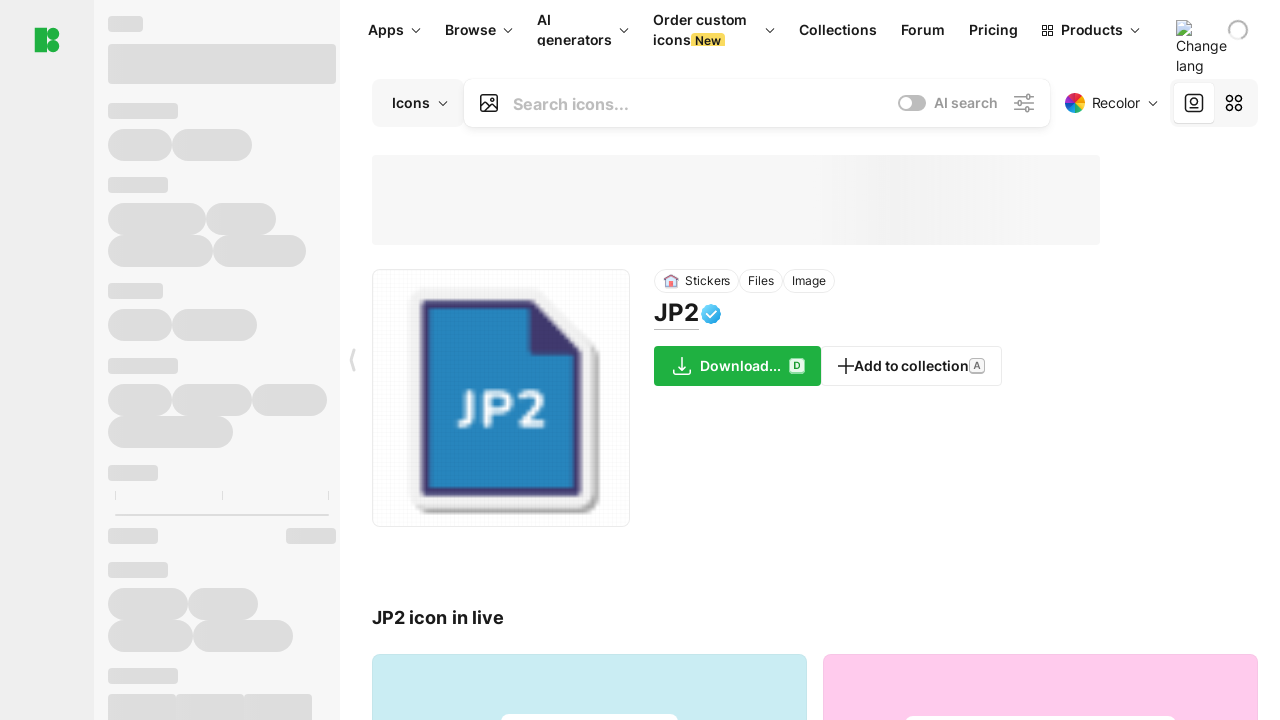

--- FILE ---
content_type: text/html;charset=utf-8
request_url: https://icons8.com/icon/hMDZd5bn8WOv/jp2
body_size: 519976
content:
<!DOCTYPE html><html  lang="en"><head><meta charset="utf-8">
<meta name="viewport" content="width=device-width, initial-scale=1">
<script type="importmap">{"imports":{"#entry":"https://maxst.icons8.com/_nuxt/icon/ljRSD2cd.js"}}</script>
<title>JP2 icon in Stickers Style</title>
<link rel="preconnect" href="https://maxst.icons8.com">
<link rel="preconnect" href="https://goodies.icons8.com">
<style>/*! normalize.css v8.0.1 | MIT License | github.com/necolas/normalize.css */html{line-height:1.15;-webkit-text-size-adjust:100%}body{margin:0}main{display:block}h1{font-size:2em;margin:.67em 0}hr{box-sizing:initial;height:0;overflow:visible}pre{font-family:monospace,monospace;font-size:1em}a{background-color:initial}abbr[title]{border-bottom:none;text-decoration:underline;-webkit-text-decoration:underline dotted;text-decoration:underline dotted}b,strong{font-weight:bolder}code,kbd,samp{font-family:monospace,monospace;font-size:1em}small{font-size:80%}sub,sup{font-size:75%;line-height:0;position:relative;vertical-align:initial}sub{bottom:-.25em}sup{top:-.5em}img{border-style:none}button,input,optgroup,select,textarea{font-family:inherit;font-size:100%;line-height:1.15;margin:0}button,input{overflow:visible}button,select{text-transform:none}[type=button],[type=reset],[type=submit],button{-webkit-appearance:button}[type=button]::-moz-focus-inner,[type=reset]::-moz-focus-inner,[type=submit]::-moz-focus-inner,button::-moz-focus-inner{border-style:none;padding:0}[type=button]:-moz-focusring,[type=reset]:-moz-focusring,[type=submit]:-moz-focusring,button:-moz-focusring{outline:1px dotted ButtonText}fieldset{padding:.35em .75em .625em}legend{box-sizing:border-box;color:inherit;display:table;max-width:100%;padding:0;white-space:normal}progress{vertical-align:initial}textarea{overflow:auto}[type=checkbox],[type=radio]{box-sizing:border-box;padding:0}[type=number]::-webkit-inner-spin-button,[type=number]::-webkit-outer-spin-button{height:auto}[type=search]{-webkit-appearance:textfield;outline-offset:-2px}[type=search]::-webkit-search-decoration{-webkit-appearance:none}::-webkit-file-upload-button{-webkit-appearance:button;font:inherit}details{display:block}summary{display:list-item}[hidden],template{display:none}</style>
<style>:root{--c-white:#fff;--c-transparent-black_100:#00000008;--c-transparent-black_200:#00000014;--c-transparent-black_300:#00000026;--c-transparent-black_400:#00000042;--c-transparent-black_500:#0006;--c-transparent-black_600:#0000008c;--c-transparent-black_700:#000000b3;--c-transparent-black_800:#000c;--c-transparent-black_900:#000000e6;--c-black_100:#f7f7f7;--c-black_200:#ebebeb;--c-black_300:#d9d9d9;--c-black_400:#bdbdbd;--c-black_500:#999;--c-black_600:#737373;--c-black_700:#4d4d4d;--c-black_800:#333;--c-black_900:#1a1a1a;--c-green_100:#e7f9eb;--c-green_200:#c3efcd;--c-green_300:#88dd9f;--c-green_400:#47d16c;--c-green_500:#1fb141;--c-green_600:#189a2e;--c-green_700:#0d731e;--c-green_800:#085e16;--c-green_900:#04490f;--c-red_100:#ffe3e3;--c-red_200:#ffbdbd;--c-red_300:#ff9b9b;--c-red_400:#f86a6a;--c-red_500:#ef4e4e;--c-red_600:#e12d39;--c-red_700:#cf1124;--c-red_800:#ab091e;--c-red_900:#8a041a;--c-yellow_100:#fffbea;--c-yellow_200:#fff3c4;--c-yellow_300:#fce588;--c-yellow_400:#fadb5f;--c-yellow_500:#f7c948;--c-yellow_600:#f0b429;--c-yellow_700:#de911d;--c-yellow_800:#cb6e17;--c-yellow_900:#b44d12;--c-blue_100:#e6f6ff;--c-blue_200:#bae3ff;--c-blue_300:#7cc4fa;--c-blue_400:#47a3f3;--c-blue_500:#2186eb;--c-blue_600:#0967d2;--c-blue_700:#0552b5;--c-blue_800:#03449e;--c-blue_900:#01337d;--c-body:var(--c-white);--c-text:var(--c-black_900);--spacer-2xs:.25rem;--spacer-xs:.5rem;--spacer-sm:1rem;--spacer-base:1.5rem;--spacer-lg:2rem;--spacer-xl:2.5rem;--spacer-2xl:5rem;--spacer-3xl:10rem;--font-family-primary:"Roboto",serif;--font-family-secondary:"Raleway",sans-serif;--font-family-legacy:"Inter",sans-serif;--font-light:300;--font-normal:400;--font-medium:500;--font-semibold:600;--font-bold:700;--font-extra-bold:800;--font-extra-extra-bold:900;--font-2xs:.625rem;--font-xs:.75rem;--font-sm:.875rem;--font-base:1rem;--font-lg:1.125rem;--font-xl:1.5rem;--h1-font-size:2rem;--h2-font-size:1.5rem;--h3-font-size:1rem;--h4-font-size:.875rem;--h5-font-size:.75rem;--h6-font-size:.75rem;--p-line-height:24px;--ui-14-line-height:20px;--h1-line-height:40px;--h2-line-height:32px;--h3-line-height:24px;--h4-line-height:20px}@media (min-width:1024px){:root{--h1-font-size:2.5rem;--h2-font-size:1.5rem;--h3-font-size:1.125rem;--h4-font-size:.875rem;--h1-line-height:48px}}</style>
<style>:root{--c-white:#fff;--c-transparent-black_100:#00000008;--c-transparent-black_200:#00000014;--c-transparent-black_300:#00000026;--c-transparent-black_400:#00000042;--c-transparent-black_500:#0006;--c-transparent-black_600:#0000008c;--c-transparent-black_700:#000000b3;--c-transparent-black_800:#000c;--c-transparent-black_900:#000000e6;--c-black_100:#f7f7f7;--c-black_200:#ebebeb;--c-black_300:#d9d9d9;--c-black_400:#bdbdbd;--c-black_500:#999;--c-black_600:#737373;--c-black_700:#4d4d4d;--c-black_800:#333;--c-black_900:#1a1a1a;--c-green_100:#e7f9eb;--c-green_200:#c3efcd;--c-green_300:#88dd9f;--c-green_400:#47d16c;--c-green_500:#1fb141;--c-green_600:#189a2e;--c-green_700:#0d731e;--c-green_800:#085e16;--c-green_900:#04490f;--c-red_100:#ffe3e3;--c-red_200:#ffbdbd;--c-red_300:#ff9b9b;--c-red_400:#f86a6a;--c-red_500:#ef4e4e;--c-red_600:#e12d39;--c-red_700:#cf1124;--c-red_800:#ab091e;--c-red_900:#8a041a;--c-yellow_100:#fffbea;--c-yellow_200:#fff3c4;--c-yellow_300:#fce588;--c-yellow_400:#fadb5f;--c-yellow_500:#f7c948;--c-yellow_600:#f0b429;--c-yellow_700:#de911d;--c-yellow_800:#cb6e17;--c-yellow_900:#b44d12;--c-blue_100:#e6f6ff;--c-blue_200:#bae3ff;--c-blue_300:#7cc4fa;--c-blue_400:#47a3f3;--c-blue_500:#2186eb;--c-blue_600:#0967d2;--c-blue_700:#0552b5;--c-blue_800:#03449e;--c-blue_900:#01337d;--c-body:var(--c-white);--c-text:var(--c-black_900);--spacer-2xs:.25rem;--spacer-xs:.5rem;--spacer-sm:1rem;--spacer-base:1.5rem;--spacer-lg:2rem;--spacer-xl:2.5rem;--spacer-2xl:5rem;--spacer-3xl:10rem;--font-family-primary:Inter,apple-system,BlinkMacSystemFont,Helvetica Neue,Segoe UI,Fira Sans,Roboto,Oxygen,Ubuntu,Droid Sans,Arial,sans-serif;--font-family-secondary:Inter,apple-system,BlinkMacSystemFont,Helvetica Neue,Segoe UI,Fira Sans,Roboto,Oxygen,Ubuntu,Droid Sans,Arial,sans-serif;--font-light:300;--font-normal:400;--font-medium:500;--font-semibold:600;--font-bold:700;--font-extra-bold:800;--font-extra-extra-bold:900;--font-2xs:.625rem;--font-xs:.75rem;--font-sm:.875rem;--font-base:1rem;--font-lg:1.125rem;--font-xl:1.5rem;--h1-font-size:2rem;--h2-font-size:1.5rem;--h3-font-size:1rem;--h4-font-size:.875rem;--h5-font-size:.75rem;--h6-font-size:.75rem;--h1-line-height:40px;--h2-line-height:32px;--h3-line-height:24px;--h4-line-height:20px;--p-line-height:24px;--ui-14-line-height:20px;--font-h1:var(--font-h1-weight,900) var(--font-h1-size,2rem)/var(--font-h1-line-height,40px) var(--font-h1-family,var(--font-family-primary));--font-h2:var(--font-h2-weight,700) var(--font-h2-size,1.5rem)/var(--font-h2-line-height,32px) var(--font-h2-family,var(--font-family-primary));--font-h3:var(--font-h3-weight,700) var(--font-h3-size,1rem)/var(--font-h3-line-height,24px) var(--font-h3-family,var(--font-family-primary));--font-h4:var(--font-h4-weight,700) var(--font-h4-size,.875rem)/var(--font-h4-line-height,20px) var(--font-h4-family,var(--font-family-primary));--font-p:var(--font-p-weight,400) var(--font-p-size,var(--font-base))/var(--font-p-line-height,var(--p-line-height)) var(--font-p-family,var(--font-family-primary));--font-ui-14-regular:var(--font-ui-14-regular-weight,400) var(--font-ui-14-regular-size,var(--font-sm))/var(--font-ui-14-regular-line-height,var(--ui-14-line-height)) var(--font-ui-14-regular-family,var(--font-family-primary));--font-ui-14-semibold:var(--font-ui-14-semibold-weight,600) var(--font-ui-14-semibold-size,var(--font-sm))/var(--font-ui-14-semibold-line-height,var(--ui-14-line-height)) var(--font-ui-14-semibold-family,var(--font-family-primary));--font-ui-12-regular:var(--font-ui-12-regular-weight,400) var(--font-ui-12-regular-size,var(--font-xs))/var(--font-ui-12-regular-line-height,var(--ui-12-line-height)) var(--font-ui-12-regular-family,var(--font-family-primary));--font-ui-12-semibold:var(--font-ui-12-semibold-weight,600) var(--font-ui-12-semibold-size,var(--font-xs))/var(--font-ui-12-semibold-line-height,var(--ui-12-line-height)) var(--font-ui-12-semibold-family,var(--font-family-primary));--font-h1-marketing:var(--font-h1-marketing-weight,900) var(--font-h1-marketing-size,3.5rem)/var(--font-h1-marketing-line-height,4rem) var(--font-h1-marketing-family,var(--font-family-primary));--font-h2-marketing:var(--font-h2-marketing-weight,900) var(--font-h2-marketing-size,2rem)/var(--font-h2-marketing-line-height,2.5rem) var(--font-h2-marketing-family,var(--font-family-primary));--font-h3-marketing:var(--font-h3-marketing-weight,700) var(--font-h3-marketing-size,1.5rem)/var(--font-h3-marketing-line-height,2rem) var(--font-h3-marketing-family,var(--font-family-primary));--font-marketing-paragraph-24:var(--font-marketing-paragraph-24-weight,500) var(--font-marketing-paragraph-24-size,1.5rem)/var(--font-marketing-paragraph-24-line-height,2.125rem) var(--font-marketing-paragraph-24-family,var(--font-family-primary));--font-marketing-paragraph-20:var(--font-marketing-paragraph-20-weight,500) var(--font-marketing-paragraph-20-size,1.25rem)/var(--font-marketing-paragraph-20-line-height,1.75rem) var(--font-marketing-paragraph-20-family,var(--font-family-primary));--font-marketing-ui18-bold:var(--font-marketing-ui18-bold-weight,700) var(--font-marketing-ui18-bold-size,1.125rem)/var(--font-marketing-ui18-bold-line-height,1.5rem) var(--font-marketing-ui18-bold-family,var(--font-family-primary))}@media (min-width:1024px){:root{--h1-font-size:2.5rem;--h2-font-size:1.5rem;--h3-font-size:1.125rem;--h4-font-size:.875rem;--font-h1-size:2.5rem;--font-h2-size:1.5rem;--font-h3-size:1.125rem;--font-h4-size:.875rem;--h1-line-height:48px;--font-h1-line-height:48px}}@font-face{font-display:swap;font-family:Inter;font-style:normal;font-weight:100 900;src:url(https://goodies.icons8.com/web/common/fonts/Inter-Variable.woff2) format("woff2-variations"),url(https://goodies.icons8.com/web/common/fonts/Inter-Variable.woff) format("woff-variations"),url(https://goodies.icons8.com/web/common/fonts/Inter-Variable.ttf) format("truetype-variations")}*{font-family:Inter,apple-system,BlinkMacSystemFont,Helvetica Neue,Segoe UI,Fira Sans,Roboto,Oxygen,Ubuntu,Droid Sans,Arial,sans-serif}.center{align-items:center;display:flex;justify-content:center}@media (min-width:1024px){.mobile-only{display:none!important}}@media (max-width:1023px){.desktop-only{display:none!important}}</style>
<style>:root{--height-scroll-wrap:100%;--scroll-width:8px;--scroll-color-thumb-default:#00000026;--scroll-color-thumb-hover:#00000042;--scroll-color-thumb-active:#0006;--scroll-color-track-default:#0000;--scroll-color-track-hover:#0000;--scroll-color-track-active:#0000;--scroll-border-radius-thumb:4px;--scroll-border-radius-track:4px;--scroll-auto-hide:visible}.i8-scroll{height:var(--height-scroll-wrap);overflow:auto}.i8-scroll::-webkit-scrollbar{width:calc(var(--scroll-width) + 2px)}.i8-scroll::-webkit-scrollbar-thumb,.i8-scroll::-webkit-scrollbar-track{visibility:var(--scroll-auto-hide)}.i8-scroll:hover::-webkit-scrollbar-thumb,.i8-scroll:hover::-webkit-scrollbar-track{visibility:visible}.i8-scroll::-webkit-scrollbar-thumb{background-clip:padding-box;background-color:var(--scroll-color-thumb-default);border:2px solid #0000;border-radius:var(--scroll-border-radius-thumb)}.i8-scroll::-webkit-scrollbar-thumb:hover{background-color:var(--scroll-color-thumb-hover)}.i8-scroll::-webkit-scrollbar-thumb:active{background-color:var(--scroll-color-thumb-active)}.i8-scroll::-webkit-scrollbar-track{background-color:var(--scroll-color-track-default);border-radius:var(--scroll-border-radius-track)}.i8-scroll::-webkit-scrollbar-track:hover{background-color:var(--scroll-color-track-hover)}.i8-scroll::-webkit-scrollbar-track:active{background-color:var(--scroll-color-track-active)}@supports (not selector(::-webkit-scrollbar)){.i8-scroll{scrollbar-color:var(--scroll-color-thumb-default) var(--scroll-color-track-default);scrollbar-width:var(--scroll-width)}}</style>
<style>.i8-header{--i8-header-elements-gap:.75rem;--i8-header-color:var(--i8-header-custom-color,#1a1a1a);--i8-header-content-padding:1.25rem;--i8-header-control-radius:4px;--i8-header-height:60px;--i8header-control-hover-background:#0000000a;--dropdown-toggle-pseudo-background-color:var(--i8-header-color);color:var(--i8-header-color);position:relative;z-index:500}.i8-header.has-dropdown,.i8-header.mobile-open{background:#fff}.i8-header__content{align-items:center;display:flex;gap:var(--i8-header-elements-gap);justify-content:space-between;max-height:3.75rem;padding:var(--i8-header-content-padding)}.i8-header__links{flex-grow:1;margin-left:.5rem}.i8-header__controls{display:flex;margin-left:auto}.i8-header__products-trigger{display:none;--dropdown-display:none;margin-left:auto;margin-right:-.5rem}.i8-header__language{margin-left:20px;--dropdown-height:1.25rem}.i8-header__login{display:none!important;margin-left:20px}.i8-header__burger{align-self:center;display:block;margin-left:16px}.i8-header__mobile-nav{display:none}.i8-header .i8-header-logo,.i8-header__right-info{align-items:center;display:flex}.i8-header .i8-header-logo{color:var(--i8-header-color);font-size:12px;font-weight:800;line-height:1;text-decoration:none;text-transform:uppercase}.i8-header .i8-header-logo .icon{display:block;height:18px;width:18px}.i8-header .i8-header-logo svg{display:block;height:100%;width:100%;fill:var(--i8-header-logo-fill,#1fb141)}.i8-header .i8-header-logo .text{margin-left:10px;text-transform:uppercase}.i8-header .i8-header-nav{align-items:normal;overflow:hidden}.i8-header .i8-header-nav--has-active-dropdown{overflow:visible}.i8-header .i8-header-nav{--i8-header-navlink-color:var(--i8-header-link-color,var(--i8-header-color))}.i8-header .i8-header-nav__link{align-items:center;border-radius:var(--i8-header-control-radius);color:var(--i8-header-navlink-color);display:flex;font:var(--font-ui-14-regular);font-weight:600;gap:4px;padding:0 .75rem;text-decoration:none;transition:background-color .1s ease;white-space:nowrap}.i8-header .i8-header-nav__link:hover{background-color:var(--i8header-control-hover-background)}.i8-header .i8-header-nav__link.is-pricing{margin-left:auto}.i8-header .i8-header-nav__link.is-overflow{opacity:0;pointer-events:none;position:absolute}.i8-header .i8-header-nav__link.is-hidden{display:none}.i8-header .i8-header-nav__link--more{font-weight:400;height:28px;padding:0 8px}.i8-header .i8-header-nav__more{--dropdown-content-width:fit-content}.i8-header .i8-header-nav__more.is-transparent{opacity:0}.i8-header .i8-header-nav__more .i8-dropdown__wrap{position:static}.i8-header .i8-header-nav__more .i8-dropdown__content{min-width:140px;transform:translate(-40px)}.i8-header .i8-header-nav__more .i8-dropdown__label{font-size:14px;font-weight:600;line-height:1}.i8-header .i8-header-nav__separator{background-color:var(--c-transparent-black_200);height:1px;margin:8px}.i8-header .i8-header-nav__group-header{color:#000;font-size:14px;font-weight:800;letter-spacing:.5px;line-height:16px;padding:6px 8px 4px;-webkit-user-select:none;user-select:none}.i8-header .i8-header-nav__dropdown.is-overflow,.i8-header .i8-nav-dropdown-simple.is-overflow{opacity:0;pointer-events:none;position:absolute}.i8-header .i8-navigation{display:none}@media screen and (min-width:1024px){.i8-header .i8-navigation{display:flex}}.i8-header .i8-flag{height:var(--flag-size,16px);width:var(--flag-size,16px)}.i8-header .i8-header-products__label{font:var(--font-ui-14-regular);font-weight:600}.i8-header .i8-header-products__icon{--icon-size:11px;margin-right:.5rem}.i8-header .i8-header-products :deep(.i8-dropdown__content){background:var(--c-black_100)}.i8-header .i8-header-products__content{overflow-x:hidden;width:100%}.i8-header .i8-header-products__tab-controls{border-bottom:1px solid var(--c-transparent-black_200);display:flex;justify-content:center;margin:0 calc(50% - 50vw + .5px);padding:.875rem 0}.i8-header .i8-header-products__tab-control{--button-font-weight:400;text-decoration:none}.i8-header .i8-nav-dropdown-simple{--dropdown-font-weight:var(--font-semibold);--dropdown-content-width:224px;--dropdown-content-padding:8px}.i8-header .i8-nav-dropdown-simple__link{color:var(--i8header-color-dropdown);text-decoration:none}.i8-header .i8-nav-dropdown-simple__badge{margin-left:6px}.i8-header .i8-nav-dropdown-simple__separator{background-color:var(--c-transparent-black_200);height:1px;margin:8px}.i8-header .i8-nav-dropdown{--dropdown-content-maxheight:auto;--dropdown-content-margin:0;--dropdown-background-active:#0000}.i8-header .language-select{--dropdown-content-left:50%;--dropdown-content-transform:translate(-50%)}.i8-header .i8-menu-language{position:relative}.i8-header .i8-menu-language .languages{background:#fff;border:1px solid #f7f7f7;border-radius:4px;box-shadow:0 0 1px #6060604f,0 12px 24px -6px #60606026;padding:12px 8px;width:144px}.i8-header .i8-menu-language .languages.has-flags{width:160px}.i8-header .i8-menu-language .language-target{align-items:center;cursor:pointer;display:flex;outline:0}.i8-header .i8-menu-language .language-target img{display:inline-block;height:20px;vertical-align:middle;width:20px}.i8-header .i8-menu-language .language{align-items:center;border-radius:4px;color:#1a1a1a;display:flex;font-size:14px;font-weight:400;letter-spacing:-.006em;line-height:20px;padding:4px 8px;text-decoration:none;transition:background .1s ease}.i8-header .i8-menu-language .language:hover{background:#00000008}.i8-header .i8-menu-language .language.is-active{font-weight:600}.i8-header .i8-menu-language .language img{display:block;flex-shrink:0;height:16px;margin-right:8px;width:16px}.i8-header .i8-menu-language .language .icon-check{display:block;height:16px;margin-left:auto;width:16px}.i8-header .i8-language-select{--dropdown-item-font:var(--font-ui-14-regular);--dropdown-content-width:auto;--dropdown-content-maxheight:auto}.i8-header .option-flag{margin-right:8px}.i8-header .checkmark{margin-left:20px}.i8-header .current-flag{--flag-size:20px}.i8-header .dropdown-container{margin:auto;width:100%}.i8-header .i8-nav-dropdown.i8-dropdown .i8-dropdown__wrap{display:flex;flex-direction:column;position:static}.i8-header .i8-nav-dropdown.i8-dropdown .i8-dropdown__label{align-items:center;border-radius:var(--i8-header-control-radius);color:var(--i8-header-navlink-color);display:flex;flex-grow:1;font-size:14px;font-weight:600;height:auto;line-height:1;padding:0 12px;transition:background-color .1s ease}.i8-header .i8-nav-dropdown.i8-dropdown .i8-dropdown__label.i8-dropdown__label--is-open,.i8-header .i8-nav-dropdown.i8-dropdown .i8-dropdown__label:hover{background-color:var(--i8header-control-hover-background)}.i8-header .i8-nav-dropdown.i8-dropdown .i8-dropdown__icon path{stroke:var(--i8-header-navlink-color)}.i8-header .i8-nav-dropdown.i8-dropdown .i8-dropdown__content{border-radius:0;bottom:auto;box-shadow:0 0 1px #6060604f,0 12px 24px -6px #60606026;font-size:14px;left:0;line-height:20px;padding:0;right:0;top:var(--i8-header-height);width:100%}.i8-header .i8-nav-dropdown.i8-dropdown .i8-dropdown__text{align-items:center;display:flex;white-space:nowrap}.i8-header .i8-header-products__tab-control--active{--button-background:var(--c-transparent-black_200);--button-font-weight:600}.i8-header .i8-header-login{min-width:32px}@media screen and (max-width:1024px){.i8-header .i8-header-login{margin-bottom:16px;max-width:none}}.i8-header .user{align-items:center;display:flex}@media (max-width:1023px){.i8-header .user{border:1px solid var(--c-transparent-black_200);border-radius:.25rem;justify-content:center;padding:.5rem}}.i8-header .user-loading{align-self:center;display:block;margin:unset!important}.i8-header .username{color:var(--i8-header-color);font-size:14px;font-weight:600;margin-left:8px;overflow:hidden;text-decoration:none;text-overflow:ellipsis;white-space:nowrap}@media screen and (min-width:1024px){.i8-header .username{display:none}}.i8-header .userpic{flex-shrink:0}.i8-header .login-button{background-color:var(--i8-login-background,#fff);border:1px solid var(--i8-login-border-color,#00000014);border-radius:var(--i8-header-control-radius);color:var(--i8-header-color);cursor:pointer;display:block;font-size:14px;font-weight:600;padding:10px 15px;transition:background-color .1s ease;white-space:nowrap;width:100%}.i8-header .login-button:hover{background-color:var(--i8-login-background-hover,#00000008)}@media screen and (min-width:1024px){.i8-header .login-button{padding:6px 15px;width:auto}.i8-header .i8-header{--i8-header-elements-gap:1.75rem;--i8-header-content-padding:.875rem 1.5rem}.i8-header .i8-header__products-trigger{display:block;--dropdown-display:block}.i8-header .i8-header__language{--dropdown-height:2rem}.i8-header .i8-header__login{display:flex!important}.i8-header .i8-header__burger{display:none}}@media screen and (max-width:1024px){.i8-header .i8-header__mobile-nav.is-open{display:block}}.i8-header .visually-hidden{height:1px;margin:-1px;overflow:hidden;position:absolute;width:1px;clip:rect(0 0 0 0);border:0;white-space:nowrap}@keyframes spin{0%{transform:rotate(0)}to{transform:rotate(1turn)}}.i8-header .i8-loader{animation:spin 1s linear infinite;border-radius:50%;margin:auto}</style>
<style>.i8-user-pic{position:relative}.i8-user-pic__trigger{align-items:center;border:none;border-radius:100%;color:#fff;cursor:pointer;display:flex;font-size:15px;font-weight:600;height:1.5rem;justify-content:center;line-height:15px;text-decoration:none;text-transform:uppercase;width:1.5rem}@media screen and (min-width:1024px){.i8-user-pic__trigger{height:2rem;width:2rem}}.i8-user-pic__popup{background-color:var(--c-white);border:1px solid var(--c-transparent-black_200);border-radius:8px;box-shadow:0 12px 24px -6px #60606026;display:none;flex-direction:column;padding:8px;position:absolute;right:0;top:calc(100% + 8px)}.is-opened .i8-user-pic__popup{display:flex}.i8-user-pic__logout,.i8-user-pic__profile{background-color:initial;border:none;border-radius:4px;color:inherit;cursor:pointer;font-size:14px;line-height:20px;min-width:104px;padding:4px 8px;text-align:left;text-decoration:none;transition:.2s}.i8-user-pic__logout:hover,.i8-user-pic__profile:hover{background-color:var(--c-transparent-black_100)}</style>
<style>@keyframes spin{0%{transform:rotate(0)}to{transform:rotate(1turn)}}.header-cache-wrap{display:flex;width:100%}.app-icons-menu{--i8-mobile-nav-padding:24px 20px 106px;-webkit-backdrop-filter:blur(16px);backdrop-filter:blur(16px);background:#ffffffe0;pointer-events:auto;width:100%;z-index:11}@media (max-width:979px){.app-icons-menu{border:1px solid #00000014}}@media (max-width:1520px){.app-icons-menu :deep(.i8-nav-dropdown-content .card){width:100%}}.app-icons-menu :deep(.i8-dropdown__content){background:var(--c-white)}.i8-mobile-nav{max-height:calc(100vh - var(--i8-header-height, 60px));overflow-y:auto}.mob-navs{border-bottom:1px solid var(--c-transparent-black_200);font-size:var(--font-sm);margin-bottom:1rem;padding-bottom:1.5rem}.mob-navs>a{color:var(--c-text);display:block;font-weight:700}.mob-navs>a:not(:first-child){margin-top:1rem}.submenu{background:var(--c-white);height:100%;height:100vh;left:0;overflow:hidden;position:fixed;top:0;transform:translate(100%);transition:all .2s;width:100%;z-index:21}.submenu--active{transform:translate(0)}.submenu-head{align-items:center;display:flex;justify-content:space-between;padding:18px 20px}.arrow-back{display:block;height:24px;width:24px}.category{font-size:var(--font-sm);font-weight:var(--font-semibold);letter-spacing:-.006em;line-height:20px}.close-cross{display:block;height:24px;width:24px}#filter .list{max-height:calc(100vh - 60px)}#filter .list .list-item{color:var(--c-transparent-black_900);font-size:var(--font-sm);font-weight:var(--font-normal);padding:0 12px}#filter .list .list-item:last-child{margin-bottom:5px}.i8-header-logo .icon{height:20px;width:20px}</style>
<style>:root{--c-icon-bg:#373636}@keyframes spin{0%{transform:rotate(0)}to{transform:rotate(1turn)}}h1,h2,h3,h4,h5,h6{font-family:inherit}h1,h2{color:#000;font-size:42px;font-weight:700;margin:1rem 0;text-align:center}@media (max-width:800px){h1,h2{font-size:32px}}h3{font-size:28px}h5,h6{font-family:400px;font-size:15px;letter-spacing:2px;text-align:center;text-transform:uppercase}h6{letter-spacing:4px;margin:2rem 0}p{margin:12px 0}b,strong{font-weight:500}code,pre{font-family:Monaco,monospace;font-size:14px}input,select,textarea{border:1px solid #d8d8d8;outline:none;transition:all .3s ease}input,select{border-radius:6px;height:32px;line-height:32px;padding:0 .5rem}input:focus,select:focus{border-color:#5ca3fd}textarea{border-radius:3px;line-height:24px;width:100%}.hotkey-animation{animation:highlight .5s ease-in-out}@keyframes highlight{0%{background-color:#00000014}to{background-color:inherit}}@keyframes shimmerAnimation{0%{background-position:-468px 0}to{background-position:468px 0}}.v-enter-active,.v-leave-active{transition:opacity .4s ease}.v-enter-from,.v-leave-to{opacity:0}.ca-image{height:256px;offset-anchor:left top;offset-distance:0;offset-rotate:0deg;position:fixed;width:256px;z-index:100}.ca-image--animate{animation-fill-mode:forwards;animation-name:ca-offset;animation-timing-function:cubic-bezier(.3,0,1,1.1)}.ca-badge{background:var(--c-red_500);border-radius:22px;height:22px;opacity:0;position:fixed;width:22px;z-index:101}.ca-badge:before{align-items:center;color:var(--c-white);content:"+1";display:flex;font-size:var(--font-xs);inset:0;justify-content:center;position:absolute}.ca-badge--animate{animation-fill-mode:forwards;animation-name:ca-pulse;animation-timing-function:ease}@keyframes ca-offset{0%{offset-distance:0;transform:scale(1)}15%{transform:scale(.95)}30%{offset-distance:0;transform:scale(1.1)}90%{opacity:1}to{offset-distance:100%;opacity:0;transform:scale(.1)}}@keyframes ca-pulse{0%{opacity:1;transform:scale(.1)}15%{transform:scale(1.25)}20%{transform:scale(1)}30%{opacity:1;transform:translateY(0)}to{opacity:0;transform:translateY(-40px)}}:root{--actual-scrollbar-width:10px}@supports not selector(::-webkit-scrollbar){:root{--actual-scrollbar-width:0px}}*,:after,:before{box-sizing:border-box}:focus{outline:none}a{color:#28b351;cursor:pointer;transition:border .3s ease}a,a:hover{text-decoration:none}body{color:#000;flex-direction:column;font-size:16px;height:100%;line-height:1.5;margin:0;padding:0}div.crisp-client .crisp-1rjpbb7[data-full-view=false][data-position-reverse=false] .crisp-1rf4xdh .crisp-ewasyx,div.crisp-client .crisp-1rjpbb7[data-full-view=false][data-position-reverse=false] .crisp-1rf4xdh .crisp-kquevr{margin-right:0!important;right:20px!important}body.mobile-filter-active .crisp{position:relative;z-index:-1}.tooltip-hotkey{text-align:center}.tooltip-hotkey img{position:relative;top:2px}</style>
<style>@keyframes spin-cc8054b7{0%{transform:rotate(0)}to{transform:rotate(1turn)}}.overlay[data-v-cc8054b7]{background:#00000059;height:100vh;left:0;opacity:1;position:fixed;top:0;width:100%;z-index:999}.app-modal-container[data-v-cc8054b7]{font-size:1rem;left:50%;max-height:95%;max-width:95%;min-width:18rem;position:absolute;text-align:left;top:50%;transform:translate(-50%,-50%)}.app-modal-container.is-scrollable[data-v-cc8054b7]{border-radius:8px;overflow-y:auto}.app-modal[data-v-cc8054b7]{background:#fff;border-radius:8px;box-shadow:0 20px 60px -2px #1b213a66;padding:2rem}.app-modal.is-big[data-v-cc8054b7]{padding:32px 40px 44px}.app-modal.is-no-bottom-padding[data-v-cc8054b7]{padding-bottom:0}.app-modal.is-center[data-v-cc8054b7]{text-align:center}.app-modal.is-center>.app-icon[data-v-cc8054b7]{margin:0 auto}.app-modal[data-v-cc8054b7] .title{color:#000;line-height:40px;margin:0 0 .5rem}.app-modal[data-v-cc8054b7] .description{font-size:18px;line-height:26px;margin-bottom:24px}.close[data-v-cc8054b7]{cursor:pointer;height:13.75px;position:absolute;right:28px;text-align:center;top:24px;width:13.75px}.close[data-v-cc8054b7]>svg{fill:#979494;transition:all .3s ease}.close[data-v-cc8054b7]>svg:hover{fill:#000!important}.close.is-outside[data-v-cc8054b7]{bottom:100%;color:#444;font-size:34px;font-weight:300;right:0;top:auto}.close.is-outside[data-v-cc8054b7]:hover{background-color:#0000000d}@media (min-width:500px){.close.is-bold[data-v-cc8054b7]{align-items:center;background:#fff;border-radius:50%;display:flex;height:44px;justify-content:center;right:-68px;top:0;width:44px}.close.is-bold[data-v-cc8054b7] svg{max-height:12px;max-width:12px}}.app-modal-enter-active[data-v-cc8054b7],.app-modal-leave-active[data-v-cc8054b7]{transition:all .2s}.app-modal-enter[data-v-cc8054b7],.app-modal-leave-active[data-v-cc8054b7]{opacity:0}.login-modal.app-modal[data-v-cc8054b7]{padding:0}</style>
<style>.app-popup{align-items:stretch;display:flex;position:relative}.app-popup .app-menu-button .app-popup-content{top:40px}.app-popup .app-popup-toggle{align-items:stretch;cursor:pointer;display:flex;position:relative}.app-popup .app-popup-arrow{height:11px;margin-top:-1px;position:absolute;right:8px;top:43%;width:6px}.app-popup .app-popup-arrow svg{height:100%;width:100%;fill:currentColor;vertical-align:top}.app-popup .app-popup-content{background:#fff;border-radius:6px;box-shadow:0 4px 24px -4px #0000004d;color:#000;left:0;margin-top:2px;overflow:hidden;position:absolute;top:100%;z-index:4}.app-popup .app-popup-content.is-dark{background:#242424;box-shadow:0 4px 16px -4px #0000004d;color:#fff}.app-popup .app-popup-content.is-center{left:50%;top:50%;transform:translate(-50%,-52%) scale(1)}.app-popup .app-popup-content.is-custom-collection{inset:auto 0 0 auto}.app-popup .app-popup-content.is-top{bottom:100%;left:0;margin-bottom:2px;margin-top:0;top:auto}.app-popup .app-popup-content.is-top-center{bottom:100%;left:50%;margin-bottom:2px;margin-top:0;top:auto;transform:translate(-50%) scale(1)}.app-popup .app-popup-content.is-bottom-center{bottom:auto;left:50%;margin-bottom:0;margin-top:2px;top:100%;transform:translate(-50%) scale(1)}.app-popup .app-popup-content .is-bottom-left-projects,.app-popup .app-popup-content.is-bottom-left{inset:100% auto auto 0;margin-bottom:0;margin-top:2px}.app-popup .app-popup-content.is-bottom-left-projects{z-index:5}.app-popup .app-popup-content.is-bottom-right,.app-popup .app-popup-content.is-bottom-right-menu{inset:100% -35px auto auto;margin-bottom:0;margin-top:2px}@media (max-width:900px){.app-popup .app-popup-content.is-bottom-right-menu{width:580px}}@media (max-width:800px){.app-popup .app-popup-content.is-bottom-right-menu{border-radius:0;box-shadow:none;height:calc(100vh - 56px);inset:35px -19px auto auto;margin-bottom:0;margin-top:2px;width:375px}}.app-popup .app-popup-content.is-top-middle{bottom:-110%;left:0;margin-bottom:2px;margin-top:0;top:auto}.app-popup .app-popup-content.is-effects{inset:100% -7px auto auto;margin-bottom:0;margin-top:2px}.app-popup-enter-active,.app-popup-leave-active{transition:all .3s ease-in-out}.app-popup-enter,.app-popup-leave-to{opacity:0;transform:translateY(-16px) scale(.97)}.app-popup-enter.is-bottom-left,.app-popup-enter.is-bottom-right,.app-popup-leave-to.is-bottom-left,.app-popup-leave-to.is-bottom-right{transform:translateY(-10px) scale(.97)}</style>
<style>@keyframes spin{0%{transform:rotate(0)}to{transform:rotate(1turn)}}body{color:#000;font-size:16px;line-height:1.5;margin:0;padding:0}*,:after,:before{box-sizing:border-box}:focus{outline:none}</style>
<style>.i8-icon{background:#0000;box-sizing:border-box;display:flex;height:var(--icon-height,var(--icon-size,1rem));position:var(--icon-position,relative);width:var(--icon-width,var(--icon-size,1rem));fill:var(--icon-color,var(--c-black_900))}.i8-icon img,.i8-icon svg{height:inherit;width:inherit}</style>
<style>.i8-loader__circular{animation:var(--loader-curcular-animation,rotate 2s linear infinite);transform-origin:var(--loader-curcular-transofrm-origin,center center)}.i8-loader__path{stroke-dasharray:var(--loader-path-stroke-dasharray,1,200);stroke-dashoffset:var(--loader-path-stroke-dashoffset,0);animation:var(--loader-path-animation,dash 1.5s ease-in-out infinite,6s ease-in-out infinite);stroke-linecap:var(--loader-path-stroke-linecap,square)}@keyframes rotate{to{transform:rotate(1turn)}}@keyframes dash{0%{stroke-dasharray:1,200;stroke-dashoffset:0}50%{stroke-dasharray:89,200;stroke-dashoffset:-35px}to{stroke-dasharray:89,200;stroke-dashoffset:-104px}}</style>
<style>.i8-dropdown-item[data-v-07254b40]{align-items:var(--dropdown-item-align-items,center);border-radius:var(--dropdown-item-border-radius,4px);color:var(--dropdown-item-color,var(--c-black_900));cursor:var(--dropdown-item-cursor,pointer);display:var(--dropdown-item-display,flex);font:var(--dropdown-item-font,var(--dropdown-item-font-weight,normal) var(--dropdown-item-font-size,var(--dropdown-item-font-size,14px))/var(--dropdown-item-font-line-height,var(--dropdown-line-height,20px)) var(--dropdown-item-font-family,var(--font-family-legacy)));letter-spacing:var(--dropdown-item-ls,-.006em);outline:none;padding:var(--dropdown-item-padding,4px 8px);text-align:var(--dropdown-item-text-align,left);transition:all .2s ease-out}.i8-dropdown-item[data-v-07254b40]:focus,.i8-dropdown-item[data-v-07254b40]:hover{background:var(--dropdown-item-bg-hover,var(--c-transparent-black_100))}.i8-dropdown-item.is-active[data-v-07254b40]{background:var(--dropdown-item-bg-active,var(--c-transparent-black_100));font-weight:var(--dropdown-item-fw-active,var(--font-semibold))}.i8-dropdown-item.disabled[data-v-07254b40]{cursor:var(--dropdown-item-disabled-cursor,default);opacity:var(--dropdown-item-disabled-opacity,.4);pointer-events:none}.active-indicator-icon[data-v-07254b40]{margin:var(--dropdown-item-active-indicator-margin,0 0 0 auto)}</style>
<style>.i8-gradient-loader{animation-duration:1.25s;animation-fill-mode:forwards;animation-iteration-count:infinite;animation-name:i8-gradient-loader__blink;animation-timing-function:linear;background:#a9a9a9;background:linear-gradient(to right,var(--gradient-loader-background-color,#0000001a) 10%,#0000000d 18%,var(--gradient-loader-background-color,#0000001a) 33%);background-size:1000px 104px;border-radius:var(--gradient-loader-border-radius,4px);flex-shrink:var(--gradient-loader-flex-shrink,0);height:var(--gradient-loader-height,100%);position:relative;width:var(--gradient-loader-width,100%)}@keyframes i8-gradient-loader__blink{0%{background-position:-500px 0}to{background-position:500px 0}}</style>
<style>.i8-tooltip{display:inline-flex}.i8-tooltip__target{align-items:center;display:flex;gap:4px;justify-content:center;width:100%}.i8-tooltip__arrow{z-index:1}.i8-tooltip__arrow:before{background:var(--tooltip-arrow-background,var(--c-black_900));content:"";height:10px;left:0;position:absolute;top:0;transform:rotate(45deg);width:10px;z-index:-1}.i8-tooltip__content{background:var(--tooltip-content-background,var(--c-black_900));border-radius:var(--tooltip-content-border-radius,4px);color:var(--tooltip-content-color,var(--c-white));font-size:var(--tooltip-content-font-size,14px);font-weight:var(--tooltip-content-font-weight,normal);padding:var(--tooltip-content-padding,5px 10px);pointer-events:none;text-align:left;white-space:var(--tooltip-content-white-space,normal);z-index:var(--tooltip-content-z-index,1)}.i8-tooltip__content.dropdown-fade-in{animation-delay:var(--tooltip-animation-delay,0s);animation-duration:var(--tooltip-animation-duration,.25s);animation-fill-mode:backwards;animation-name:fade-in;animation-timing-function:ease}.i8-tooltip__content[data-popper-placement^=bottom] .i8-tooltip__arrow{top:-5px}.i8-tooltip__content[data-popper-placement^=bottom] .i8-tooltip__arrow:before{left:-5px}.i8-tooltip__content[data-popper-placement^=top] .i8-tooltip__arrow{bottom:5px}.i8-tooltip__content[data-popper-placement^=top] .i8-tooltip__arrow:before{left:-5px}.i8-tooltip__content[data-popper-placement^=left] .i8-tooltip__arrow{right:5px}.i8-tooltip__content[data-popper-placement^=left] .i8-tooltip__arrow:before{top:-5px}.i8-tooltip__content[data-popper-placement^=right] .i8-tooltip__arrow{left:-5px}.i8-tooltip__content[data-popper-placement^=right] .i8-tooltip__arrow:before{top:-5px}@keyframes fade-in{0%{opacity:0}to{opacity:1}}</style>
<style>.i8-dropdown{cursor:pointer;display:var(--dropdown-display,inline-block);outline:none;position:var(--dropdown-position);z-index:var(--dropdown-z-index,11)}.i8-dropdown__label{align-items:var(--dropdown-label-align-items,center);border-radius:var(--dropdown-border-radius,4px);box-sizing:var(--dropdown-label-box-sizing,border-box);display:var(--dropdown-label-display,flex);height:100%;outline:none;padding:var(--dropdown-label-padding,0 12px);transition:all .2s ease-out}.i8-dropdown__label--is-open .i8-dropdown__icon{transform:rotate(-180deg)}.i8-dropdown__label:focus:not(.i8-dropdown__label--is-open),.i8-dropdown__label:hover:not(.i8-dropdown__label--is-open){background:var(--dropdown-background-hover,var(--c-transparent-black_100))}.i8-dropdown__label--is-open,.i8-dropdown__label:active{background:var(--dropdown-background-active,var(--c-transparent-black_200))}.i8-dropdown__label--is-open .i8-dropdown__toggle:before{transform:rotate(-45deg)}.i8-dropdown__label--is-open .i8-dropdown__toggle:after{transform:rotate(45deg)}.i8-dropdown__icon{margin:var(--dropdown-icon-margin,0 0 0 auto);transition:all .2s ease-out}.i8-dropdown__icon-left{margin:var(--dropdown-icon-left-margin,0 var(--spacer-xs) 0 0);transition:all .2s ease-out}.i8-dropdown__text{margin:var(--dropdown-text-margin,0 7px 0 0);transition:all .2s ease-out}.i8-dropdown__content{background:var(--dropdown-content-background,var(--c-white));border:var(--dropdown-content-border,1px solid var(--c-black_100));border-radius:var(--dropdown-content-border-radius,4px);bottom:var(--dropdown-content-bottom,unset);box-shadow:var(--dropdown-content-shadow,0 0 1px #6060604f,0 12px 24px -6px #60606026);box-sizing:border-box;cursor:default;display:none;left:var(--dropdown-content-left,unset);margin-top:var(--dropdown-content-margin,8px);max-height:var(--dropdown-content-maxheight,280px);opacity:0;overflow-x:auto;padding:var(--dropdown-content-padding,6px 8px);position:absolute;right:var(--dropdown-content-right,unset);top:var(--dropdown-content-top,unset);transform:var(--dropdown-content-transform,none);transition:all .2s ease-out;width:var(--dropdown-content-width,100%);z-index:var(--dropdown-z-index,12)}.i8-dropdown__content--is-open{display:block;opacity:1}.i8-dropdown__content--right{left:var(--dropdown-content-right-left,100%);margin:0 0 0 var(--dropdown-content-margin,var(--spacer-xs));top:var(--dropdown-content-right-top,0)}.i8-dropdown__content--left{margin:0 var(--dropdown-content-margin,var(--spacer-xs)) 0 0;right:var(--dropdown-content-left-right,100%);top:var(--dropdown-content-left-top,0)}.i8-dropdown__content--top{bottom:var(---dropdown-content-bottom-top,100%);left:var(--dropdown-content-right-left,0);margin:0 0 var(--dropdown-content-margin,var(--spacer-xs)) 0}.i8-dropdown__chosen{align-items:var(--dropdown-chosen-align-items,center);display:flex;margin:var(--dropdown-chosen-margin,0 var(--spacer-2xs) 0 0);width:var(--dropdown-chosen-width,100%)}.i8-dropdown__chosen-close{margin:var(--dropdown-close-margin,0 0 0 auto);--icon-color:var(--c-transparent-black_400)}.i8-dropdown__chosen-close:hover{--icon-color:var(--c-transparent-black_900)}.i8-dropdown__toggle{bottom:var(--dropdown-toggle-bottom,-2px);height:var(--dropdown-toggle-height,9px);margin:var(--dropdown-toggle-margin,0 0 0 auto);min-width:var(--dropdown-toggle-width,10px);overflow:hidden;position:relative;width:var(--dropdown-toggle-width,10px)}.i8-dropdown__toggle:after,.i8-dropdown__toggle:before{background-color:var(--dropdown-toggle-pseudo-background-color,var(--c-black_900));content:"";height:var(--dropdown-toggle-pseudo-height,1px);margin:var(--dropdown-toggle-pseudo-margin,auto);position:absolute;top:var(--dropdown-toggle-pseudo-top, calc(50% - 2px) );transition:all .2s;width:var(--dropdown-toggle-pseudo-width, calc(50% + 1px) )}.i8-dropdown__toggle:before{left:var(--dropdown-toggle-before-left,0);transform:var(--dropdown-toggle-before-transfrom,rotate(45deg))}.i8-dropdown__toggle:after{right:var(--dropdown-toggle-after-right,0);transform:var(--dropdown-toggle-after-transform,rotate(-45deg))}.i8-dropdown__wrap{background:var(--dropdown-background,#0000);border-radius:var(--dropdown-border-radius,4px);color:var(--dropdown-font-color,var(--c-black_900));font:var(--dropdown-font,var(--dropdown-font-weight,normal) var(--dropdown-font-size,var(--dropdown-font-size,14px))/var(--dropdown-font-line-height,var(--dropdown-line-height,20px)) var(--dropdown-font-family,var(--font-family-legacy)));height:var(--dropdown-height,32px);letter-spacing:var(--dropdown-letter-spacing,-.006em);min-width:var(--dropdown-min-width,unset);position:relative;transition:all .2s ease-out}.i8-dropdown--outline .i8-dropdown__wrap{background:var(--dropdown-outline-background,var(--c-white));min-width:var(--dropdown-outline-width,280px)}.i8-dropdown--outline .i8-dropdown__label{border:var(--dropdown-outline-border,1px solid var(--c-black_200))}.i8-dropdown--large .i8-dropdown__wrap{height:var(--dropdown-height-large,40px)}.i8-dropdown--large .i8-dropdown__label{padding:var(--dropdown-label-padding-large,0 var(--spacer-sm))}.i8-dropdown--disabled.i8-dropdown--outline .i8-dropdown__wrap{background:var(--dropdown-disabled-background,var(--c-black_100))}.i8-dropdown--disabled .i8-dropdown__wrap{color:var(--dropdown-disabled-font-color,var(--c-black_400));cursor:var(--dropdown-disabled-cursor,not-allowed);pointer-events:none}.i8-dropdown--disabled .i8-dropdown__toggle:after,.i8-dropdown--disabled .i8-dropdown__toggle:before{background-color:var(--dropdown-disabled-toggle-pseudo-background-color,var(--c-black_400))}.i8-dropdown--disabled .i8-dropdown__icon-left{--icon-color:var(--dropdown-disabled-icon-color,var(--c-black_400))}</style>
<style>@keyframes spin-40c61563{0%{transform:rotate(0)}to{transform:rotate(1turn)}}.infinite-loading[data-v-40c61563]{align-items:center;display:flex;justify-content:center}.infinite-loading .infinite-loading__loader[data-v-40c61563]{height:132px;position:relative}.infinite-loading .infinite-loading__loader[data-v-40c61563]:after{animation:spin-40c61563 1s linear infinite;border:2px solid #aaa3;border-radius:50%;border-top-color:#aaac;content:"";height:3rem;left:50%;margin-left:-1.5rem;margin-top:-1.5rem;position:absolute;top:50%;width:3rem}</style>
<style>.remove-ad[data-v-33a9fa5d]{--tooltip-content-z-index:10;--tooltip-animation-delay:.3s}.remove-ad .i8-tooltip[data-v-33a9fa5d]{display:flex}.remove-ad .remove-ad__button[data-v-33a9fa5d]{align-items:center;background-color:var(--c-white);border:0;border-radius:20px;box-shadow:0 0 0 1px var(--c-transparent-black_200) inset,0 2px 4px -1px #60606026,0 0 #6060604f;cursor:pointer;display:flex;height:20px;justify-content:center;padding:0;position:relative;width:20px;z-index:1}.remove-ad .remove-ad__button .i8-icon[data-v-33a9fa5d]{height:10px;width:10px}.remove-ad .remove-ad__loader.i8-loader[data-v-33a9fa5d]{height:20px;width:10px}</style>
<style>[data-paid] .sstk[data-v-522c71fc]:not([data-hydrated]){display:none}.sstk[data-v-522c71fc]{height:144px;position:relative}@media (max-width:630px){.sstk[data-v-522c71fc]{height:240px}}@media (max-width:540px){.sstk[data-v-522c71fc]{height:260px}}.sstk__loader[data-v-522c71fc]{--gradient-loader-background-color:var(--c-black_100);inset:0;position:absolute}.sstk__wrap[data-v-522c71fc]{height:100%;position:relative;width:100%}.sstk__container[data-v-522c71fc]{height:100%;overflow:hidden;width:100%}.sstk__container[data-v-522c71fc] .iframe{border:none;height:100%;margin:0;padding:0;width:100%}.sstk__close[data-v-522c71fc]{position:absolute;right:-10px;top:-10px}</style>
<style>.style-card[data-v-069a342c]{border-radius:12px;cursor:pointer;margin:-12px;padding:12px;position:relative;transition:all .25s ease-out}@media (max-width:768px){.style-card[data-v-069a342c]{margin:-10px;padding:10px}}.style-card[data-v-069a342c]:hover{background:var(--c-transparent-black_100)}.style-card[data-v-069a342c]:active{transform:scale(.975)}.style-card__image[data-v-069a342c]{align-items:center;aspect-ratio:405/258;border-radius:8px;box-shadow:0 0 0 1px var(--c-transparent-black_100) inset;display:flex;justify-content:center;overflow:hidden;position:relative}.style-card__image img[data-v-069a342c]{height:100%;object-fit:cover;width:100%;z-index:-1}.style-card__placeholder[data-v-069a342c]{background:#e4e7ea;height:100%;width:100%}.style-card__footer[data-v-069a342c]{align-items:center;color:var(--c-transparent-black_600);display:flex;font:var(--font-ui-14-regular);gap:6px;margin-top:14px}.style-card__title[data-v-069a342c]{color:var(--c-text);font:var(--font-h4);font-weight:var(--font-semibold);margin:0}.style-card__link-icon[data-v-069a342c]{color:#999;font-size:14px;font-style:normal;font-weight:400;line-height:20px}.style-card--main-page .style-card__footer[data-v-069a342c]{align-items:flex-start;flex-direction:column;gap:8px}.style-card--main-page .style-card__title[data-v-069a342c]{font:var(--font-h3)}</style>
<style>@keyframes spin-088e4f3c{0%{transform:rotate(0)}to{transform:rotate(1turn)}}.style-cards[data-v-088e4f3c]{display:grid;gap:24px;grid-auto-rows:auto;grid-template-columns:repeat(5,1fr)}@media screen and (max-width:2000px){.style-cards[data-v-088e4f3c]{grid-template-columns:repeat(4,1fr)}}@media screen and (max-width:1570px){.style-cards[data-v-088e4f3c]{grid-template-columns:repeat(3,1fr)}}@media screen and (max-width:1270px){.style-cards[data-v-088e4f3c]{grid-template-columns:repeat(2,1fr)}}@media screen and (max-width:620px){.style-cards[data-v-088e4f3c]{gap:16px;grid-template-columns:100%}}.style-cards .custom-card[data-v-088e4f3c]{grid-column:5/6;grid-row:1}@media screen and (max-width:2000px){.style-cards .custom-card[data-v-088e4f3c]{grid-column:4/5}}@media screen and (max-width:1570px){.style-cards .custom-card[data-v-088e4f3c]{grid-column:3/4}}@media screen and (max-width:1270px){.style-cards .custom-card[data-v-088e4f3c]{grid-column:2/3}}@media screen and (max-width:620px){.style-cards .custom-card[data-v-088e4f3c]{grid-column:1/2}}.style-cards .addon-shutterstock[data-v-088e4f3c]{grid-area:3/1/auto/-1;margin:16px 0;width:100%}.style-cards .addon-shutterstock[data-v-088e4f3c]:empty{display:none}</style>
<style>.style-cards-header[data-v-38bc4b8e]{--dropdown-z-index:1;--dropdown-outline-width:180px;align-items:center;display:flex;flex-wrap:wrap;gap:8px;justify-content:space-between;margin-bottom:24px}.style-cards-header h1[data-v-38bc4b8e]{color:var(--c-text);font:var(--font-h3);font-size:var(--font-lg);margin:0}.style-cards-header__controls[data-v-38bc4b8e]{align-items:center;display:flex;flex-wrap:wrap;gap:8px 16px}</style>
<style>@keyframes spin-19090d7a{0%{transform:rotate(0)}to{transform:rotate(1turn)}}.error-page[data-v-19090d7a]{color:var(--c-text);display:flex;flex-direction:column;padding:64px 22px 24px 32px}@media (max-width:768px){.error-page[data-v-19090d7a]{padding:12px 10px 12px 20px}}.error-page__title[data-v-19090d7a]{color:var(--c-transparent-black_400);font-size:56px;font-weight:var(--font-extra-extra-bold);letter-spacing:-1.3px;line-height:64px;margin:0 0 16px}.error-page__subtitle[data-v-19090d7a]{align-items:center;display:flex;flex-wrap:wrap;font:var(--font-h3);font-size:18px;justify-content:center;margin-bottom:16px;text-align:center}.error-page__subtitle img[data-v-19090d7a]{margin:0 4px}.error-page__text[data-v-19090d7a]{font:var(--font-ui-14-regular);margin-bottom:72px;text-align:center}.error-page__text a[data-v-19090d7a]{border-bottom:1px solid var(--c-transparent-black_400);color:inherit}.error-page__text a[data-v-19090d7a]:hover{border-bottom-color:var(--c-transparent-black_600)}.error-page__text a[data-v-19090d7a]:active{border-bottom-color:var(--c-black_900)}</style>
<style>.app-layout[data-v-3601e167]{display:flex;flex-direction:column;height:100vh;overflow:hidden;width:100%}.app-layout .app-content[data-v-3601e167]{display:flex;height:100%;overflow-y:auto}.app-layout .app-content .app-page[data-v-3601e167]{z-index:0}.app-layout .app-content .app-sidebar[data-v-3601e167]{z-index:1}.app-layout[data-v-3601e167] .app-icons-menu{border:none}@media (min-width:1024px){.app-layout[data-v-3601e167] .app-icons-menu .i8-header-logo{display:none}}.app-layout[data-v-3601e167] .app-icons-menu .i8-header__links{margin-left:-4px}</style>
<style>.app-sidebar[data-v-135e6634]{--app-sidebar-closed:0;--app-sidebar-width:246px;--app-sidebar-transition:.3s;--app-sidebar-content-z-index:1;--app-sidebar-menu-z-index:2;display:flex;height:100%;position:relative}@media (max-width:979px){.app-sidebar[data-v-135e6634]{position:absolute;transform:translate(-200%)}}.app-sidebar.app-sidebar--closed[data-v-135e6634],[data-sidebar-closed] .app-sidebar[data-v-135e6634]:not([data-mounted]){--app-sidebar-closed:1}</style>
<style>.app-sidebar :not([data-sidebar-closed]) [data-tab-active],:not([data-sidebar-closed])[data-sidebar-tab="1"] .app-sidebar:not([data-mounted]) [data-tab="1"],:not([data-sidebar-closed])[data-sidebar-tab="2"] .app-sidebar:not([data-mounted]) [data-tab="2"],:not([data-sidebar-closed])[data-sidebar-tab="3"] .app-sidebar:not([data-mounted]) [data-tab="3"],body:not([data-sidebar-closed]):not([data-sidebar-tab]) .app-sidebar:not([data-mounted]) [data-tab="1"]{background-color:#1fb14114;color:var(--c-green_500);font-weight:var(--font-semibold)}.app-sidebar :not([data-sidebar-closed]) [data-tab-active] .app-sidebar-item__icon,:not([data-sidebar-closed])[data-sidebar-tab="1"] .app-sidebar:not([data-mounted]) [data-tab="1"] .app-sidebar-item__icon,:not([data-sidebar-closed])[data-sidebar-tab="2"] .app-sidebar:not([data-mounted]) [data-tab="2"] .app-sidebar-item__icon,:not([data-sidebar-closed])[data-sidebar-tab="3"] .app-sidebar:not([data-mounted]) [data-tab="3"] .app-sidebar-item__icon,body:not([data-sidebar-closed]):not([data-sidebar-tab]) .app-sidebar:not([data-mounted]) [data-tab="1"] .app-sidebar-item__icon{filter:none}.app-sidebar :not([data-sidebar-closed]) [data-tab-active] .app-sidebar-item__bg,:not([data-sidebar-closed])[data-sidebar-tab="1"] .app-sidebar:not([data-mounted]) [data-tab="1"] .app-sidebar-item__bg,:not([data-sidebar-closed])[data-sidebar-tab="2"] .app-sidebar:not([data-mounted]) [data-tab="2"] .app-sidebar-item__bg,:not([data-sidebar-closed])[data-sidebar-tab="3"] .app-sidebar:not([data-mounted]) [data-tab="3"] .app-sidebar-item__bg,body:not([data-sidebar-closed]):not([data-sidebar-tab]) .app-sidebar:not([data-mounted]) [data-tab="1"] .app-sidebar-item__bg{display:block}.app-sidebar [data-content-active],[data-sidebar-tab="1"] .app-sidebar:not([data-mounted]) [data-content="1"],[data-sidebar-tab="2"] .app-sidebar:not([data-mounted]) [data-content="2"],[data-sidebar-tab="3"] .app-sidebar:not([data-mounted]) [data-content="3"],body:not([data-sidebar-tab]) .app-sidebar:not([data-mounted]) [data-content="1"]{display:block!important;height:100%!important}</style>
<style>.app-sidebar-menu[data-v-3bbce29c]{background:#efefef;display:flex;flex-direction:column;justify-content:space-between;padding:8px;width:94px;z-index:var(--app-sidebar-menu-z-index)}.app-sidebar-menu__logo[data-v-3bbce29c]{align-items:center;display:flex;height:64px;justify-content:center}.app-sidebar-menu__items[data-v-3bbce29c]{display:flex;flex-direction:column;gap:8px}</style>
<style>.app-sidebar-content[data-v-d511aa2c]{height:100%;overflow:hidden;transition:width var(--app-sidebar-transition);width:calc(var(--app-sidebar-width)*(1 - var(--app-sidebar-closed)));will-change:width;z-index:var(--app-sidebar-content-z-index)}.app-sidebar-content__wrap[data-v-d511aa2c]{background-color:var(--c-black_100);height:100%;position:absolute;transform:translate(calc(-100%*var(--app-sidebar-closed)));transition:transform var(--app-sidebar-transition);width:var(--app-sidebar-width)}.app-sidebar-content__collections .i8-scroll[data-v-d511aa2c]{--scroll-auto-hide:hidden;max-height:100%;overflow-y:scroll;padding:16px calc(16px - var(--actual-scrollbar-width)) 16px 16px}.app-sidebar-content__packs[data-v-d511aa2c]{--scroll-auto-hide:hidden;overflow-y:scroll;padding:4px calc(8px - var(--actual-scrollbar-width)) 4px 8px}.app-sidebar-content [data-content][data-v-d511aa2c]{display:none;height:0}.app-sidebar-content [data-content][data-v-d511aa2c]:has(.app-sidebar-content__packs){display:block;overflow:hidden}</style>
<style>.skeleton-filters[data-v-eed4ac48]{--scroll-auto-hide:hidden;overflow-y:scroll;padding:16px calc(14px - var(--actual-scrollbar-width)) 16px 14px;width:100%}</style>
<style>.i8-gradient-loader{animation-duration:1.25s;animation-fill-mode:forwards;animation-iteration-count:infinite;animation-name:i8-gradient-loader__blink;animation-timing-function:linear;background:#a9a9a9;background:linear-gradient(to right,var(--gradient-loader-background-color,#0000001a) 10%,#0000000d 18%,var(--gradient-loader-background-color,#0000001a) 33%);background-size:1000px 104px;border-radius:4px;flex-shrink:0;height:100%;position:relative;width:100%}@keyframes i8-gradient-loader__blink{0%{background-position:-500px 0}to{background-position:500px 0}}</style>
<style>.app-packs[data-v-07de8c02]{--scroll-auto-hide:hidden;font-size:var(--font-sm);overflow-y:scroll;padding:4px calc(8px - var(--actual-scrollbar-width)) 4px 8px}</style>
<style>.pack-title[data-v-2f0d3bcf]{align-items:center;display:flex;font-weight:var(--font-bold);padding:8px 8px 6px}.pack-list[data-v-2f0d3bcf]{list-style:none;margin:0;padding:0}.pack-list__item[data-v-2f0d3bcf] a{align-items:center;border-radius:4px;color:var(--c-black_900);display:flex;gap:8px;padding:6px 8px}.pack-list__item[data-v-2f0d3bcf] a.router-link-active,.pack-list__item[data-v-2f0d3bcf] a:focus,.pack-list__item[data-v-2f0d3bcf] a:hover{background-color:var(--c-transparent-black_100)}.pack-list__item[data-v-2f0d3bcf] a:active{background-color:var(--c-transparent-black_200)}.pack-list__item[data-v-2f0d3bcf] .i8-badge{--badge-color-regular:var(--c-green_500);background:#1fb14114;margin-left:auto}</style>
<style>.i8-badge{border-radius:var(--badge-border-radius,4px);display:var(--badge-display,inline-block)}.i8-badge--small{font:var(--badge-font,var(--badge-font-weight,var(--badge-font-weight,var(--font-semibold))) var(--badge-font-size,var(--badge-font-size-small,var(--font-xs)))/var(--badge-font-line-height,var(--badge-line-height-small,16px)) var(--badge-font-family,var(--font-family-legacy)));padding:var(--button-padding-small,0 var(--spacer-2xs))}.i8-badge--medium{font:var(--badge-font,var(--badge-font-weight,var(--badge-font-weight,var(--font-semibold))) var(--badge-font-size,var(--badge-font-size-medium,var(--font-sm)))/var(--badge-font-line-height,var(--badge-line-height-medium,20px)) var(--badge-font-family,var(--font-family-legacy)));padding:var(--badge-padding-medium,var(--spacer-4xs,2px) var(--spacer-xs))}.i8-badge--regular{background:var(--c-green_400);color:var(--badge-color-regular,var(--c-white))}.i8-badge--warning{background:var(--c-yellow_400);color:var(--badge-color-warning,var(--c-black_900))}.i8-badge--danger{background:var(--c-red_400);color:var(--badge-color-danger,var(--c-white))}.i8-badge--outline{background:var(--badge-background-outline,#0000);border:var(--badge-border-outline,1px solid var(--c-transparent-black_200));color:var(--badge-color-outline,var(--c-black_900))}</style>
<style>.collection-list-skeleton[data-v-adadd1ec]{display:grid;gap:12px;grid-template-columns:repeat(auto-fill,minmax(170px,1fr));height:auto;pointer-events:none;-webkit-user-select:none;user-select:none}.collection-list-skeleton .skeleton-card[data-v-adadd1ec]{background:var(--c-white);border-radius:8px;box-shadow:0 4px 8px -2px #60606026,0 0 1px #6060604f;display:flex;flex-flow:row wrap;gap:12px;height:84px;justify-content:space-between;padding:16px 16px 12px;-webkit-user-select:none;user-select:none;width:100%}</style>
<style>.create-button[data-v-17dfbfa7]{height:100%;min-height:32px;padding:4px 16px;width:100%;--button-background:var(--c-white);--button-background-color-hover:var(--c-black_100);--button-background-color-active:var(--c-black_200)}.create-button .create-button__icon[data-v-17dfbfa7]{height:16px;margin-right:6px;width:16px}</style>
<style>.i8-button{align-items:var(--button-align-items,center);background:var(--button-background,#0000);border:var(--button-border-text,none);border-radius:var(--button-border-radius,4px);box-sizing:var(--button-box-sizing,border-box);color:var(--button-color,var(--c-transparent-black_900));cursor:var(--button-cursor-pointer,pointer);display:var(--button-display,flex);font:var(--button-font,var(--button-font-weight,600) var(--button-font-size,14px)/var(--button-font-line-height,20px) var(--button-font-family,var(--font-family-primary)));justify-content:var(--button-justify-content,center);letter-spacing:var(--button-letter-spacing,-.006em);outline:var(--button-outline,none);position:var(--button-position,relative);text-align:var(--button-text-align,center);text-decoration:none;transition:all .2s ease-out}.i8-button--link{display:var(--button-display,inline-flex)}.i8-button:hover{background-color:var(--button-background-color-hover,var(--c-transparent-black_100))}.i8-button:active{background-color:var(--button-background-color-active,var(--c-transparent-black_200));transform:var(--button-active-transform,scale(.975))}.i8-button--outline{border:var(--button-border-outline,1px solid var(--c-transparent-black_200))}.i8-button--primary{background:var(--button-background-primary,var(--c-green_500));color:var(--button-color-primary,var(--c-white))}.i8-button--primary:hover{background:var(--button-background-primary-hover,var(--c-green_600))}.i8-button--primary:active{background:var(--button-background-primary-active,var(--c-green_700))}.i8-button--primary .i8-button__icon{fill:var(--button-primary-icon-fill,var(--c-white))}.i8-button--danger{background:var(--button-background-danger,var(--c-red_500));color:var(--button-color-danger,var(--c-white))}.i8-button--danger:hover{background:var(--button-background-danger-hover,var(--c-red_600))}.i8-button--danger:active{background:var(--button-background-danger-active,var(--c-red_700))}.i8-button--black{background:var(--button-background-black,var(--c-black_900));color:var(--button-color-black,var(--c-white))}.i8-button--black:hover{background:var(--button-background-black-hover,var(--c-black_800))}.i8-button--black:active{background:var(--button-background-black-active,var(--c-black_700))}.i8-button--small{height:var(--button-height-small,var(--spacer-base));padding:var(--button-padding-small,0 var(--spacer-xs))}.i8-button--medium{height:var(--button-height-medium,var(--spacer-lg));padding:var(--button-padding-medium,0 12px)}.i8-button--large{height:var(--button-height-large,var(--spacer-xl));padding:var(--button-padding-large,0 var(--spacer-sm))}.i8-button--disabled{background-color:var(--c-transparent-black_200);border-color:#0000;color:var(--c-transparent-black_400);cursor:not-allowed;pointer-events:none}.i8-button--disabled .i8-button__icon{fill:var(--button-disabled-icon-fill,var(--c-transparent-black_400))}.i8-button__icon--left{margin:var(--button-icon-left-margin,0 6px 0 0)}.i8-button__icon--right{margin:var(--button-icon-right-margin,0 0 0 6px)}.i8-button--icon_only.i8-button--large{padding:var(--button-padding-icon-only-large,0 var(--spacer-xs))}.i8-button--icon_only.i8-button--medium{padding:var(--button-padding-icon-only-medium,0 var(--spacer-2xs))}.i8-button--icon_only.i8-button--small{padding:var(--button-padding-icon-only-small,0 var(--spacer-2xs))}.i8-button--icon_only.i8-button--small.i8-button--outline{padding:var(--button-padding-icon-only-outline-small,0 3px)}.i8-button--icon_only.i8-button--medium.i8-button--outline{padding:var(--button-padding-icon-only-outline-medium,0 3px)}.i8-button--icon_only.i8-button--large.i8-button--outline{padding:var(--button-padding-icon-only-outline-large,0 7px)}.i8-button--icon_only .i8-button__icon{margin:var(--button-icon-icon-only-margin,0)}.i8-button--loading{background:var(--dropdown-loading-background,#00000014);border:var(--dropdown-loading-border,#0000);color:var(--dropdown-loading-color,#0000);pointer-events:var(--dropdown-loading-pointer-events,none);position:relative}.i8-button--loading .i8-button__icon{fill:var(--dropdown-loading-icon-fill,#0000)}.i8-button__loader-wrap{align-items:var(--dropdown-loader-wrap-align-items,center);bottom:var(--dropdown-loader-wrap-top,unset);display:var(--dropdown-loader-wrap-display,flex);height:var(--dropdown-loader-wrap-height,100%);justify-content:var(--dropdown-loader-wrap-justify-content,center);left:var(--dropdown-loader-wrap-left,0);position:absolute;right:var(--dropdown-loader-wrap-top,unset);top:var(--dropdown-loader-wrap-top,0);width:var(--dropdown-loader-wrap-width,100%);z-index:var(--dropdown-loader-wrap-z-index,2)}</style>
<style>.i8-divider{background:var(--divider-color,var(--c-transparent-black_200));height:var(--divider-height,1px);width:var(--divider-width,100%)}</style>
<style>.app-sidebar__close[data-v-42e76db0]{--tooltip-animation-delay:1s;--tooltip-content-white-space:nowrap;position:absolute;right:-20px;top:50%;transform:translateY(-50%);-webkit-user-select:none;user-select:none}.app-sidebar__close[data-v-42e76db0] .i8-tooltip__target{align-items:center;cursor:pointer;display:flex;height:64px;justify-content:center;opacity:.15;transform:scaleX(calc(var(--app-sidebar-closed)*-2 + 1));transition:transform var(--app-sidebar-transition);width:16px}.app-sidebar__close[data-v-42e76db0] .i8-tooltip__target:hover{opacity:.5}.app-sidebar__close[data-v-42e76db0] .i8-tooltip__target:active{opacity:.9}.app-sidebar__close[data-v-42e76db0] .i8-tooltip__content{align-items:end;display:flex;gap:8px}.app-sidebar__close[data-v-42e76db0] .i8-tooltip__content img{margin-bottom:1px}</style>
<style>:root{--c-icon-bg:#373636}@keyframes spin{0%{transform:rotate(0)}to{transform:rotate(1turn)}}.app-page{--i8-tab-group-underlined-border-bottom:none;--i8-tab-group-underlined-padding:4px;--scroll-auto-hide:hidden;overflow-y:scroll!important;width:100%}.app-page__sticky-panel{align-items:flex-start;display:flex;flex-direction:column;pointer-events:none;position:relative;transition-property:transform,width;width:100%;z-index:2}.app-page__sticky-panel.is-header-sticky{left:0;position:sticky;right:0;top:0}.app-page__sticky-panel.is-header-up{transform:translateY(0)}.app-page__sticky-panel.is-header-down{transform:translateY(calc(var(--nav-height)*-1))}.app-page__sticky-panel.is-header-animated{transition-duration:.15s,.3s}.app-page__search{pointer-events:none;--dropdown-outline-background:#0000;padding:15px 18px 0 28px}@media (max-width:768px){.app-page__search{padding:15px 6px 0 16px}}.app-page .app-page-section{padding:32px}@media (max-width:768px){.app-page .app-page-section{padding:32px 24px}}.app-page .app-page-section.custom-padding{padding:16px 10px 0 20px}@media (min-width:768px){.app-page .app-page-section.custom-padding{padding:32px 32px 0}}</style>
<style>@keyframes spin-75ee8de7{0%{transform:rotate(0)}to{transform:rotate(1turn)}}[data-v-75ee8de7]:root{--c-icon-bg:#373636}.advanced-search[data-v-75ee8de7]{display:flex;flex-direction:column;gap:3px;justify-content:space-between;position:relative;width:100%;--text-input-width:100%;--text-input-input-placeholder-color:var(--c-transparent-black_600);--i8-search-autocomplete-height:48px;--i8-search-autocomplete-width:100%;--i8-search-autocomplete-user-image-margin-left:8px;--dropdown-z-index:10;--i8-search-autocomplete-img-trigger-margin-left:8px}.advanced-search[data-v-75ee8de7]:has(.i8-tooltip__content.dropdown-fade-in){z-index:13}.advanced-search[data-v-75ee8de7]:has(.selected-bar){width:unset}@media (max-width:640px){.advanced-search[data-v-75ee8de7]{row-gap:0}}.advanced-search[data-v-75ee8de7] .search-autocomplete__input .i8-text-input__input{font-size:var(--font-lg);font-weight:var(--font-bold)}.advanced-search[data-v-75ee8de7] .search-autocomplete__input .i8-text-input__input::placeholder{color:var(--c-transparent-black_400);font-size:var(--font-base)}.advanced-search[data-v-75ee8de7] .i8-text-input__wrap{width:100%}.advanced-search[data-v-75ee8de7] .i8-search-switch{margin-right:10px;z-index:1001}.advanced-search[data-v-75ee8de7] .search-autocomplete__content{max-width:550px}.advanced-search__row[data-v-75ee8de7]{align-items:flex-start;border-radius:12px;display:flex;gap:8px;justify-content:space-between;padding:4px;pointer-events:auto;transition:background-color .2s ease}.is-header-sticky .advanced-search__row[data-v-75ee8de7]{-webkit-backdrop-filter:blur(16px);backdrop-filter:blur(16px);background:#f6f6f6e0}.advanced-search__row[data-v-75ee8de7]:empty{display:none}.advanced-search__row[data-v-75ee8de7] .search-autocomplete{max-width:815px;min-width:390px}@media (max-width:480px){.advanced-search__row[data-v-75ee8de7] .search-autocomplete{min-width:auto}}.advanced-search__row[data-v-75ee8de7] .i8-text-input__input::placeholder{font-size:var(--font-base)}.advanced-search__row[data-v-75ee8de7] .search-autocomplete__domains{--dropdown-label-padding-large:14px 16px 14px 20px}.advanced-search__filters[data-v-75ee8de7]{align-items:center;display:flex;flex-grow:1;gap:4px}@media (max-width:1190px){.advanced-search__filters[data-v-75ee8de7] .search-autocomplete{width:auto}}@media (max-width:1024px){.advanced-search__filters[data-v-75ee8de7]{width:100%}}.advanced-search__filters .search-filters[data-v-75ee8de7]{flex-shrink:0}@media (max-width:639px){.advanced-search__ai-search[data-v-75ee8de7]{height:0;overflow:hidden;width:0}}.advanced-search__title[data-v-75ee8de7]{align-items:center;color:var(--c-black_900);cursor:text;display:flex;height:100%;left:0;letter-spacing:normal;margin:1px 0 0;overflow:hidden;padding-left:8px;pointer-events:all;position:absolute;top:0;width:100%;z-index:4}.advanced-search__title label[data-v-75ee8de7]{display:block;font-size:var(--font-lg);font-weight:var(--font-bold);white-space:nowrap}.advanced-search__status[data-v-75ee8de7]{justify-content:flex-start;padding:0 8px}.advanced-search__correction[data-v-75ee8de7]{padding:16px 20px 8px;z-index:-1}@media (min-width:640px){.advanced-search__correction[data-v-75ee8de7]{padding:8px 32px}}@media (min-width:1024px){.advanced-search__correction[data-v-75ee8de7]{padding:8px}}.style-list[data-v-75ee8de7]{display:flex;flex-wrap:wrap;gap:4px;margin-top:4px;padding:0 4px;z-index:-1}@media (min-width:1024px){.style-list[data-v-75ee8de7]:not(.has-active-filters){display:none}}.style-list__btn[data-v-75ee8de7]{align-items:center;-webkit-backdrop-filter:blur(16px);backdrop-filter:blur(16px);background:#fffffff2;border:1px solid #00000014;border-radius:100px;color:#000000e6;display:flex;font-size:12px;font-style:normal;font-weight:400;height:24px;line-height:14px;padding:4px 8px;pointer-events:auto;position:relative}.style-list__btn--clear[data-v-75ee8de7]{-webkit-backdrop-filter:blur(16px);backdrop-filter:blur(16px);background:#f6f6f6f2;cursor:pointer}.style-list__btn--ai-search[data-v-75ee8de7]{cursor:pointer}@media (min-width:639px){.style-list__btn--ai-search[data-v-75ee8de7]{display:none}}.style-list__btn--filter[data-v-75ee8de7]{cursor:pointer}@media (min-width:639px){.style-list__btn--filter[data-v-75ee8de7]{display:none}}.style-list__text[data-v-75ee8de7]{margin-right:4px}img~.style-list__text[data-v-75ee8de7]{margin-left:4px;margin-right:0}.style-list__close[data-v-75ee8de7]{cursor:pointer;opacity:.5}</style>
<style>.i8-text-input[data-v-d563df08]{font:var(--text-input-font,var(--text-input-font-weight,normal) var(--text-input-font-size,var(--text-input-font-size,14px))/var(--text-input-font-line-height,var(--text-input-line-height,20px)) var(--text-input-font-family,var(--font-family-legacy)));letter-spacing:var(--text-input-letter-spacing,-.006em);outline:none;position:var(--text-input-position,relative);width:var(--text-input-width,280px)}.i8-text-input--large .i8-text-input__input[data-v-d563df08]{height:var(--text-input-input-height-large,40px);padding:var(--text-input-padding-large,0 14px)}.i8-text-input--large .i8-text-input__left-icon[data-v-d563df08]{left:var(--text-input-prefix-left-large,11px)}.i8-text-input--large .i8-text-input__right-icon[data-v-d563df08]{right:var(--text-input-suffix-right-large,11px)}.i8-text-input--medium .i8-text-input__input[data-v-d563df08]{padding:var(--text-input-padding,0 12px)}.i8-text-input--medium .i8-text-input__left-icon[data-v-d563df08]{left:var(--text-input-prefix-left,8px)}.i8-text-input--medium .i8-text-input__right-icon[data-v-d563df08]{right:var(--text-input-suffix-right,8px)}.i8-text-input--small .i8-text-input__input[data-v-d563df08]{height:var(--text-input-input-height-small,24px);padding:var(--text-input-padding,0 8px)}.i8-text-input--small .i8-text-input__left-icon[data-v-d563df08]{left:var(--text-input-prefix-left,4px)}.i8-text-input--small .i8-text-input__right-icon[data-v-d563df08]{right:var(--text-input-suffix-right,4px)}.i8-text-input--error .i8-text-input__input[data-v-d563df08]{border-color:var(--text-input-error-input--border-color,var(--c-red_500))}.i8-text-input--has-left-icon .i8-text-input__input[data-v-d563df08]{padding-left:var(--text-input-prefix-input-padding-left,33px)}.i8-text-input--has-right-icon .i8-text-input__input[data-v-d563df08]{padding-right:var(--text-input-suffix-input-padding-right,33px)}.i8-text-input--has-left-icon.i8-text-input--small .i8-text-input__input[data-v-d563df08]{padding-left:var(--text-input-small-prefix-input-padding-left,22px)}.i8-text-input--has-right-icon.i8-text-input--small .i8-text-input__input[data-v-d563df08]{padding-right:var(--text-input-small-prefix-input-padding-right,22px)}.i8-text-input--has-left-icon.i8-text-input--large .i8-text-input__input[data-v-d563df08]{padding-left:var(--text-input-large-postfix-input-padding-left,36px)}.i8-text-input--has-right-icon.i8-text-input--large .i8-text-input__input[data-v-d563df08]{padding-right:var(--text-input-large-postfix-input-padding-right,36px)}.i8-text-input--disabled .i8-text-input__input[data-v-d563df08]{background:var(--text-input-disabled-input-background,var(--c-transparent-black_100));border-color:var(--text-input-disabled-input-border-color,var(--c-transparent-black_200));color:var(--text-input-disabled-font-color,var(--c-black_400));cursor:var(--text-input-disabled-input-cursor,not-allowed);pointer-events:var(--text-input-disabled-pointer-events,none)}.i8-text-input--disabled .i8-text-input__left-icon[data-v-d563df08],.i8-text-input--disabled .i8-text-input__right-icon[data-v-d563df08]{--icon-color:var(--c-black_400)}.i8-text-input__input[data-v-d563df08]{-webkit-appearance:none;border:var(--text-input-input-border,1px solid var(--c-black_300));border-radius:var(--text-input-input-border-radius,4px);box-shadow:var(--text-input-input-box-shadow,none);box-sizing:var(--text-input-input-box-sizing,border-box);color:var(--text-input-input-color,var(--c-black_900));font:inherit;height:var(--text-input-input-height,32px);outline:var(--text-input-input-outline,none);padding:var(--text-input-input-padding,0 12px);transition:all .2s ease-out;width:var(--text-input-input-width,100%)}.i8-text-input__input[data-v-d563df08]:hover{border-color:var(--text-input-input-hover-border-color,var(--c-black_400))}.i8-text-input__input[data-v-d563df08]:focus{border-color:var(--text-input-input-focus-border-color,var(--c-black_600))}.i8-text-input__input[data-v-d563df08]:active{border-color:var(--text-input-input-active-border-color,var(--c-black_600))}.i8-text-input__input[data-v-d563df08]::placeholder{color:var(--text-input-input-placeholder-color,var(--c-black_400))}.i8-text-input__error-message[data-v-d563df08]{color:var(--text-input-error-message-color,var(--c-red_500));font-size:var(--text-input-error-message-font-size,12px);left:var(--text-input-error-message-left,0);line-height:var(--text-input-error-message-line-height,16px);margin:var(--text-input-error-message-margin,4px);position:var(--text-input-error-message-position,absolute);width:var(--text-input-error-message-widtg,100%);word-break:var(--text-input-error-message-word-break,break-all)}.i8-text-input__left-icon[data-v-d563df08],.i8-text-input__right-icon[data-v-d563df08]{position:absolute;top:var(--text-input-suffix-prefix-top, calc(50% - 8px) )}.i8-text-input__label[data-v-d563df08]{font:var(--text-input-label-font,var(--text-input-label-font-weight,600) var(--text-input-label-font-size,var(--text-input-font-size,14px))/var(--text-input-label-font-line-height,var(--text-input-line-height,20px)) var(--text-input-label-font-family,var(--font-family-legacy)));margin:var(--text-input-label-margin,0 0 4px 0)}.i8-text-input__wrap[data-v-d563df08]{position:relative}.autocomplete-wrap[data-v-d563df08]{display:flex;position:relative;width:100%}.autocomplete-wrap[data-v-d563df08]:hover .i8-text-input__input:not(:focus){border-color:var(--c-black_400)}@media (max-width:1023px){.autocomplete-wrap[data-v-d563df08]{max-width:100%}.autocomplete-wrap[data-v-d563df08] .search-autocomplete__input-wrap .i8-text-input-dropdown{--text-input-dropdown-width:100%;--text-input-dropdown:100%;max-width:var(--text-input-dropdown-width)}}.search-autocomplete__domains[data-v-d563df08]{--dropdown-outline-width:64px;--dropdown-outline-background:var(--c-transparent-black_100);--dropdown-outline-border:none;--dropdown-background-hover:var(--c-transparent-black_200);--dropdown-background-active:var(--c-transparent-black_300);--dropdown-border-radius:8px;--dropdown-content-width:224px;--dropdown-label-padding-large:var( --i8-search-autocomplete-domains-padding,var(--spacer-xs) 14px var(--spacer-xs) 16px );--dropdown-height-large:var(--i8-search-autocomplete-height);--dropdown-chosen-margin:0 var(--spacer-xs) 0 0;--dropdown-font-weight:600;--dropdown-toggle-margin:0}.search-autocomplete__domains[data-v-d563df08] .i8-dropdown__icon-left{display:none}@media (max-width:600px){.search-autocomplete__domains[data-v-d563df08]{--dropdown-label-padding-large:var(--spacer-xs) 8px var(--spacer-xs) 8px;--dropdown-outline-width:58px}.search-autocomplete__domains[data-v-d563df08] .i8-dropdown__icon-left{display:block;height:24px}.search-autocomplete__domains .i8-dropdown__chosen[data-v-d563df08]{display:none}}.domain-type-icon[data-v-d563df08]{height:24px;margin-right:8px;width:24px}.search-autocomplete[data-v-d563df08]{--tooltip-content-white-space:nowrap;--text-input-width:auto;--i8-search-autocomplete-height:40px;align-items:center;border-radius:.25rem;display:flex;gap:4px;position:relative;width:var(--i8-search-autocomplete-width,100%)}@media (min-width:768px){.search-autocomplete[data-v-d563df08]{width:var(--i8-search-autocomplete-width,480px)}}@media screen and (min-width:768px){.search-autocomplete[data-v-d563df08]{--i8-search-autocomplete-height:48px}}.search-autocomplete__input-wrap[data-v-d563df08]{align-items:center;background-color:var(--c-white);border:1.5px solid #0000;border-radius:var(--i8-search-autocomplete-border-radius,8px);box-shadow:0 0 1px #6060604f,0 4px 8px -2px #60606026;display:flex;flex-grow:1;height:var(--i8-search-autocomplete-height);padding:var(--i8-search-autocomplete-input-padding,0);position:relative;transition:all .2s ease-out;z-index:3}.search-autocomplete__input-wrap[data-v-d563df08] .i8-text-input__input{background-color:initial}.search-autocomplete__input-wrap[data-v-d563df08]:hover{border-color:var(--c-transparent-black_400);box-shadow:0 0 0 1.5px var(--c-transparent-black_100)}.search-autocomplete__input-wrap[data-v-d563df08]:focus-within{border-color:var(--c-green_500);box-shadow:0 0 0 1.5px #1fb14114;z-index:5}.search-autocomplete__input-wrap[data-v-d563df08]:not(.is-mounted){pointer-events:none}.search-autocomplete__input[data-v-d563df08]{--text-input-input-border:none;--text-input-input-border-radius:0 4px 4px 0;--text-input-font:var(--autocomplete-input-font,var(--font-h3));--text-input-input-placeholder-color:var(--c-transparent-black_400)}.search-autocomplete .filter-slot[data-v-d563df08]{display:none}@media (min-width:640px){.search-autocomplete .filter-slot[data-v-d563df08]{display:flex;gap:4px;margin-left:4px;z-index:1}}.search-autocomplete__icon[data-v-d563df08]{--icon-color:var(--c-transparent-black_400);background-repeat:no-repeat;flex-shrink:0;height:1rem;margin-right:8px;width:1rem}.search-autocomplete__icon--category[data-v-d563df08]{background-image:url(https://goodies.icons8.com/web/common/autocomplete/category.svg)}.search-autocomplete__icon--history[data-v-d563df08]{background-image:url(https://goodies.icons8.com/web/common/autocomplete/history.svg)}.search-autocomplete__input[data-v-d563df08]{position:static;--text-input-padding-large:0 14px;--text-input-prefix-left-large:.25rem;flex:1 1 0%}.search-autocomplete__img-trigger~.search-autocomplete__input[data-v-d563df08]{--text-input-padding-large:0 14px 0 8px}.search-autocomplete__input--has-image[data-v-d563df08]{align-items:center;display:flex;height:100%}.search-autocomplete__img-popup[data-v-d563df08]{background:#fff;border:1px solid #f6f8f9;border-radius:6px;box-shadow:0 0 1px #1a202452,0 40px 64px #5b68713d;font:var(--font-ui-14-regular);left:0;margin-top:8px;max-width:560px;padding:1.25rem;position:absolute;top:100%;width:100%;z-index:1}.search-autocomplete__img-popup-loader[data-v-d563df08]{align-items:center;background:#fff;border-radius:inherit;display:flex;height:100%;justify-content:center;left:0;position:absolute;top:0;width:100%}.search-autocomplete__img-trigger[data-v-d563df08]{--text-input-suffix-right-large:.25rem;--button-padding-icon-only-outline-medium:.25rem;--icon-width:1.5rem;--icon-height:1.5rem;margin-left:var(--i8-search-autocomplete-img-trigger-margin-left,.25rem);position:relative;top:unset}@media screen and (max-width:1024px){.search-autocomplete__img-trigger[data-v-d563df08]{--button-icon-left-margin:0}}.search-autocomplete__img-trigger-icon[data-v-d563df08]{background:url(https://goodies.icons8.com/web/common/autocomplete/upload.svg) no-repeat 50%;height:1.5rem;width:1.5rem}.search-autocomplete__img-file-input[data-v-d563df08]{--file-input-width:100%;--button-background:var(--c-transparent-black_900);--button-background-color-hover:var(--c-black_800);--button-color:var(--c-white);margin-top:1.25rem}.search-autocomplete__img-file-input--error[data-v-d563df08]{--file-input-border:1px dashed var(--c-red_500);--file-input-clicked-border:1px dashed var(--c-red_500);--file-input-hover-border-color:var(--c-red_500)}.search-autocomplete__img-error[data-v-d563df08]{color:var(--c-red_600);display:block;font-size:var(--font-xs);line-height:var(--font-base);margin-top:6px}.search-autocomplete__user-image-wrap[data-v-d563df08]{--wrap-bg:var(--image-search-user-image-bg,var(--c-green_500));--text-input-suffix-prefix-top:.25rem;background:var(--wrap-bg);border:2px solid var(--wrap-bg);border-radius:.25rem;display:inline-flex;height:2rem;margin-left:var(--i8-search-autocomplete-user-image-margin-left,.25rem);width:4rem}.search-autocomplete__user-image[data-v-d563df08]{background:#fff;border-radius:2px 0 0 2px;height:100%;width:28px}.search-autocomplete__user-image>img[data-v-d563df08]{height:100%;object-fit:cover;width:100%}.search-autocomplete__user-image-discard[data-v-d563df08]{align-items:center;cursor:pointer;display:flex;flex-grow:1;justify-content:center}.search-autocomplete__search-info[data-v-d563df08]{margin-bottom:12px;margin-top:12px}.search-autocomplete__item[data-v-d563df08]{align-items:center;display:flex;justify-content:space-between}.search-autocomplete__item:hover .search-autocomplete__btn-remove[data-v-d563df08]{display:block}@media screen and (max-width:1024px){.autocomplete-wrap[data-v-d563df08],.search-autocomplete[data-v-d563df08]{flex:1 0 0%}}</style>
<style>@keyframes spin-d563df08{0%{transform:rotate(0)}to{transform:rotate(1turn)}}.search-autocomplete__content[data-v-d563df08]{background:#fff;border:1px solid #3333331a;border-radius:4px;box-shadow:0 8px 32px #00000014;left:0;max-height:70vh;overflow:auto;position:absolute;top:calc(100% + 8px);width:calc(100% + 1px);z-index:1}@media (min-width:400px){.search-autocomplete__content[data-v-d563df08]{position:absolute;right:0}}.search-autocomplete__list[data-v-d563df08]{padding:8px}.search-autocomplete__item[data-v-d563df08]{align-items:center;color:var(--c-black);cursor:pointer;display:flex;font-size:14px;font-weight:400;line-height:20px;padding:4px 8px;position:relative;text-decoration:none;white-space:nowrap}.search-autocomplete__item--product[data-v-d563df08]{padding:.375rem .5rem}.search-autocomplete__item--product[data-v-d563df08]+:not(.search-autocomplete__item--product){margin-top:1rem;position:relative}.search-autocomplete__item--product[data-v-d563df08]+:not(.search-autocomplete__item--product):before{background:var(--c-transparent-black_200);content:"";height:1px;left:.5rem;position:absolute;right:.5rem;top:-.5rem}.search-autocomplete__item .icon[data-v-d563df08]{margin-right:8px;--icon-color:var(--c-transparent-black_400)}.search-autocomplete__item .category-postfix[data-v-d563df08]{color:#33333380}.search-autocomplete .i8-text-input__right-icon[data-v-d563df08]{--button-background:#0000;--button-background-color-hover:var(--c-transparent-black_200);--button-background-color-active:var(--c-transparent-black_300);--dropdown-loading-background:var(--c-transparent-black_100);--button-color:var(--c-transparent-black_900);--button-border-outline:#0000;z-index:5}.search-autocomplete[data-v-d563df08] .i8-dropdown__label:active{background-color:var(--c-transparent-black_300)}@media screen and (max-width:1024px){.search-autocomplete__input[data-v-d563df08],.search-autocomplete__input-wrap[data-v-d563df08]{--text-input-width:100%;flex-grow:1}}</style>
<style>.i8-text-input[data-v-f23c00e3]{font:var(--text-input-font,var(--text-input-font-weight,normal) var(--text-input-font-size,var(--text-input-font-size,14px))/var(--text-input-font-line-height,var(--text-input-line-height,20px)) var(--text-input-font-family,var(--font-family-legacy)));letter-spacing:var(--text-input-letter-spacing,-.006em);outline:none;position:var(--text-input-position,relative);width:var(--text-input-width,280px)}.i8-text-input--large .i8-text-input__input[data-v-f23c00e3]{height:var(--text-input-input-height-large,40px);padding:var(--text-input-padding-large,0 14px)}.i8-text-input--large .i8-text-input__left-icon[data-v-f23c00e3]{left:var(--text-input-prefix-left-large,11px)}.i8-text-input--large .i8-text-input__right-icon[data-v-f23c00e3]{right:var(--text-input-suffix-right-large,11px)}.i8-text-input--medium .i8-text-input__input[data-v-f23c00e3]{padding:var(--text-input-padding,0 12px)}.i8-text-input--medium .i8-text-input__left-icon[data-v-f23c00e3]{left:var(--text-input-prefix-left,8px)}.i8-text-input--medium .i8-text-input__right-icon[data-v-f23c00e3]{right:var(--text-input-suffix-right,8px)}.i8-text-input--small .i8-text-input__input[data-v-f23c00e3]{height:var(--text-input-input-height-small,24px);padding:var(--text-input-padding,0 8px)}.i8-text-input--small .i8-text-input__left-icon[data-v-f23c00e3]{left:var(--text-input-prefix-left,4px)}.i8-text-input--small .i8-text-input__right-icon[data-v-f23c00e3]{right:var(--text-input-suffix-right,4px)}.i8-text-input--error .i8-text-input__input[data-v-f23c00e3]{border-color:var(--text-input-error-input--border-color,var(--c-red_500))}.i8-text-input--has-left-icon .i8-text-input__input[data-v-f23c00e3]{padding-left:var(--text-input-prefix-input-padding-left,33px)}.i8-text-input--has-right-icon .i8-text-input__input[data-v-f23c00e3]{padding-right:var(--text-input-suffix-input-padding-right,33px)}.i8-text-input--has-left-icon.i8-text-input--small .i8-text-input__input[data-v-f23c00e3]{padding-left:var(--text-input-small-prefix-input-padding-left,22px)}.i8-text-input--has-right-icon.i8-text-input--small .i8-text-input__input[data-v-f23c00e3]{padding-right:var(--text-input-small-prefix-input-padding-right,22px)}.i8-text-input--has-left-icon.i8-text-input--large .i8-text-input__input[data-v-f23c00e3]{padding-left:var(--text-input-large-postfix-input-padding-left,36px)}.i8-text-input--has-right-icon.i8-text-input--large .i8-text-input__input[data-v-f23c00e3]{padding-right:var(--text-input-large-postfix-input-padding-right,36px)}.i8-text-input--disabled .i8-text-input__input[data-v-f23c00e3]{background:var(--text-input-disabled-input-background,var(--c-transparent-black_100));border-color:var(--text-input-disabled-input-border-color,var(--c-transparent-black_200));color:var(--text-input-disabled-font-color,var(--c-black_400));cursor:var(--text-input-disabled-input-cursor,not-allowed);pointer-events:var(--text-input-disabled-pointer-events,none)}.i8-text-input--disabled .i8-text-input__left-icon[data-v-f23c00e3],.i8-text-input--disabled .i8-text-input__right-icon[data-v-f23c00e3]{--icon-color:var(--c-black_400)}.i8-text-input__input[data-v-f23c00e3]{-webkit-appearance:none;border:var(--text-input-input-border,1px solid var(--c-black_300));border-radius:var(--text-input-input-border-radius,4px);box-shadow:var(--text-input-input-box-shadow,none);box-sizing:var(--text-input-input-box-sizing,border-box);color:var(--text-input-input-color,var(--c-black_900));font:inherit;height:var(--text-input-input-height,32px);outline:var(--text-input-input-outline,none);padding:var(--text-input-input-padding,0 12px);transition:all .2s ease-out;width:var(--text-input-input-width,100%)}.i8-text-input__input[data-v-f23c00e3]:hover{border-color:var(--text-input-input-hover-border-color,var(--c-black_400))}.i8-text-input__input[data-v-f23c00e3]:focus{border-color:var(--text-input-input-focus-border-color,var(--c-black_600))}.i8-text-input__input[data-v-f23c00e3]:active{border-color:var(--text-input-input-active-border-color,var(--c-black_600))}.i8-text-input__input[data-v-f23c00e3]::placeholder{color:var(--text-input-input-placeholder-color,var(--c-black_400))}.i8-text-input__error-message[data-v-f23c00e3]{color:var(--text-input-error-message-color,var(--c-red_500));font-size:var(--text-input-error-message-font-size,12px);left:var(--text-input-error-message-left,0);line-height:var(--text-input-error-message-line-height,16px);margin:var(--text-input-error-message-margin,4px);position:var(--text-input-error-message-position,absolute);width:var(--text-input-error-message-widtg,100%);word-break:var(--text-input-error-message-word-break,break-all)}.i8-text-input__left-icon[data-v-f23c00e3],.i8-text-input__right-icon[data-v-f23c00e3]{position:absolute;top:var(--text-input-suffix-prefix-top, calc(50% - 8px) )}.i8-text-input__label[data-v-f23c00e3]{font:var(--text-input-label-font,var(--text-input-label-font-weight,600) var(--text-input-label-font-size,var(--text-input-font-size,14px))/var(--text-input-label-font-line-height,var(--text-input-line-height,20px)) var(--text-input-label-font-family,var(--font-family-legacy)));margin:var(--text-input-label-margin,0 0 4px 0)}.i8-text-input__wrap[data-v-f23c00e3]{position:relative}</style>
<style>.i8-search-switch[data-v-892f82ee]{position:relative;z-index:5;--ai-main-color:#625ff0}.i8-search-switch__label.only-desktop[data-v-892f82ee]{display:none}@media screen and (min-width:1024px){.i8-search-switch__label.only-desktop[data-v-892f82ee]{display:block}.i8-search-switch__label.only-mobile[data-v-892f82ee]{display:none}}.i8-search-switch .i8-switch[data-v-892f82ee]{--switch-on-color:linear-gradient(270deg,#625ff0,#8d5ff0);--switch-on-hover-color:linear-gradient(270deg,#5b58df,#8358df);--switch-on-active-color:linear-gradient(270deg,#5452ce,#7952ce);--switch-font-size:var(--font-sm);--switch-font-weight:var(--font-semibold);--switch-content-color:var(--c-transparent-black_500)}.i8-search-switch .i8-switch[data-v-892f82ee] :active~.i8-switch__content,.i8-search-switch .i8-switch[data-v-892f82ee] :hover~.i8-switch__content{--switch-content-color:var(--c-transparent-black_600)}.i8-search-switch .i8-switch[data-v-892f82ee] .i8-switch__input:checked~.i8-switch__content{--switch-content-color:var(--ai-main-color)}.i8-search-switch--loading .i8-switch[data-v-892f82ee] .i8-switch__slider:after{animation:pulse-loading-892f82ee 1.5s ease-in-out infinite}@keyframes pulse-loading-892f82ee{0%,to{opacity:1}50%{opacity:.4}}.i8-search-switch .hint[data-v-892f82ee]{background-color:var(--ai-main-color);border-radius:8px;box-shadow:0 8px 16px #00000008;color:var(--c-white);display:flex;flex-direction:column;font:var(--font-ui-14-regular);gap:4px;left:14px;padding:16px;position:absolute;top:calc(100% + 14px);transform:translate(-50%);width:296px}.i8-search-switch .hint.hint--offset[data-v-892f82ee]{left:-32px}.i8-search-switch .hint .hint__title[data-v-892f82ee]{align-items:center;display:flex;font-weight:var(--font-bold);gap:8px}.i8-search-switch .hint .hint__title .i8-badge[data-v-892f82ee]{background:#ffffff26}.i8-search-switch .hint .hint_close[data-v-892f82ee]{align-items:center;cursor:pointer;display:flex;height:16px;justify-content:center;position:absolute;right:8px;top:8px;width:16px}.i8-search-switch .hint .hint__examples[data-v-892f82ee]{display:flex;flex-wrap:wrap;gap:4px;margin-top:8px}.i8-search-switch .hint .hint__examples .i8-button[data-v-892f82ee]{--button-background:var(--c-white);--button-background-color-hover:#ffffffe6;--button-background-color-active:#fffffff2;--button-height-small:auto;line-height:120%;min-height:24px}.i8-search-switch .hint .hint__examples .i8-button img[data-v-892f82ee]{height:16px;margin-right:6px;width:16px}.i8-search-switch .hint .hint__limits[data-v-892f82ee]{color:#ffffffb3;font-size:var(--font-xs);font-weight:var(--font-semibold);margin-top:8px}.i8-search-switch .hint .hint__limits .hint__upgrade[data-v-892f82ee]{border-bottom:1px solid #ffffff80;color:var(--c-white);cursor:pointer;padding-bottom:1px}.i8-search-switch .hint .hint__limits .hint__upgrade[data-v-892f82ee]:active,.i8-search-switch .hint .hint__limits .hint__upgrade[data-v-892f82ee]:hover{border-color:#ffffffb3}.i8-search-switch .hint-arrow[data-v-892f82ee]{border-bottom:6px solid var(--ai-main-color);border-left:6px solid #0000;border-right:6px solid #0000;bottom:-14px;left:14px;position:absolute;transform:translate(-50%)}.i8-search-switch .v-enter-active[data-v-892f82ee],.i8-search-switch .v-leave-active[data-v-892f82ee]{transition:opacity .2s ease}.i8-search-switch .v-enter-from[data-v-892f82ee],.i8-search-switch .v-leave-to[data-v-892f82ee]{opacity:0}</style>
<style>.i8-switch{--switch-on-color:var(--c-green_500,#1fb141);--switch-on-hover-color:var(--c-green_600,#189a2e);--switch-on-active-color:var(--c-green_700,#0d731e);--switch-off-color:var(--c-black_400,#bdbdbd);--switch-off-hover-color:var(--c-black_500,#999);--switch-off-active-color:var(--c-black_600,#737373);--switch-content-color:var(--c-black_900,#1a1a1a);--switch-content-disabled-color:var(--c-transparent-black_400,rgba(#000,.26));--switch-disabled-color:var(--c-transparent-black_300,rgba(#000000,.15));--switch-knob-color:var(--c-white,#fff);--switch-radius:10px;--switch-width:32px;--switch-height:20px;--switch-knob-size:16px;--switch-knob-radius:10px;--switch-knob-gap:2px;--switch-active:calc(var(--switch-width) - var(--switch-knob-gap)*2 - var(--switch-knob-size));align-items:center;cursor:pointer;display:flex;position:relative;-webkit-user-select:none;user-select:none}.i8-switch:hover:not(.i8-switch--disabled) .i8-switch__slider{background:var(--switch-off-hover-color)}.i8-switch:hover:not(.i8-switch--disabled) .i8-switch__input:checked+.i8-switch__slider:after{background:var(--switch-on-hover-color)}.i8-switch:active:not(.i8-switch--disabled) .i8-switch__slider{background:var(--switch-off-active-color)}.i8-switch:active:not(.i8-switch--disabled) .i8-switch__input:checked+.i8-switch__slider:after{background:var(--switch-on-active-color)}.i8-switch__input{height:0;opacity:0;position:absolute;width:0}.i8-switch__input:checked+.i8-switch__slider:after{opacity:1}.i8-switch__input:checked+.i8-switch__slider:before{transform:translate(var(--switch-active,12px))}.i8-switch__slider{background:var(--switch-off-color);border-radius:var(--switch-radius,10px);display:block;flex-shrink:0;height:var(--switch-height,20px);position:relative;transition:all .2s ease-out;width:var(--switch-width,32px)}.i8-switch__slider:after{background:var(--switch-on-color,var(--c-black_900));border-radius:var(--switch-radius,10px);inset:0;opacity:0}.i8-switch__slider:after,.i8-switch__slider:before{content:"";position:absolute;transition:all .2s ease-out}.i8-switch__slider:before{background:var(--switch-knob-color);border-radius:var(--switch-knob-radius);height:var(--switch-knob-size);left:var(--switch-knob-gap);top:calc(50% - var(--switch-knob-size)/2);width:var(--switch-knob-size);z-index:1}.i8-switch__content{color:var(--switch-content-color);font:var(--switch-font,var(--switch-font-weight,var(--switch-font-weight,400)) var(--switch-font-size,var(--switch-font-size,14px))/var(--switch-font-line-height,var(--switch-line-height,20px)) var(--switch-font-family,var(--font-family-legacy)));padding:0 12px}.i8-switch__content:empty{display:none}.i8-switch--medium{--switch-width:32px;--switch-height:20px;--switch-knob-size:16px;--switch-knob-gap:2px}.i8-switch--medium .i8-switch__content{font:var(--switch-font,var(--switch-font-weight,var(--switch-font-weight,400)) var(--switch-font-size,var(--switch-font-size,14px))/var(--switch-font-line-height,var(--switch-line-height,20px)) var(--switch-font-family,var(--font-family-legacy)));padding:0 12px}.i8-switch--small{--switch-width:28px;--switch-height:16px;--switch-knob-size:12px;--switch-knob-gap:2px}.i8-switch--small .i8-switch__content{font:var(--switch-font,var(--switch-font-weight,var(--switch-font-weight,400)) var(--switch-font-size,var(--switch-font-size,12px))/var(--switch-font-line-height,var(--switch-line-height,16px)) var(--switch-font-family,var(--font-family-legacy)));padding:0 8px}.i8-switch--left{flex-direction:row}.i8-switch--left .i8-switch__content{padding-right:0;text-align-last:left}.i8-switch--right{flex-direction:row-reverse}.i8-switch--right .i8-switch__content{padding-left:0;text-align:right}.i8-switch--disabled{cursor:default}.i8-switch--disabled .i8-switch__input:checked+.i8-switch__slider,.i8-switch--disabled .i8-switch__slider{background:var(--switch-disabled-color)}.i8-switch--disabled .i8-switch__input:checked+.i8-switch__slider:after,.i8-switch--disabled .i8-switch__slider:after{opacity:0}.i8-switch--disabled .i8-switch__content{color:var(--switch-content-disabled-color)}</style>
<style>@keyframes spin-c9fadb69{0%{transform:rotate(0)}to{transform:rotate(1turn)}}[data-v-c9fadb69]:root{--c-icon-bg:#373636}.ai-search[data-v-c9fadb69]{align-items:center;display:flex;padding-right:8px;position:relative}.ai-search__trigger[data-v-c9fadb69]{--button-border-outline:none;--button-padding-icon-only-outline-large:4px;height:32px;position:relative;width:32px}.ai-search__trigger.is-open[data-v-c9fadb69]{background-color:var(--c-transparent-black_200)}.ai-search__trigger.is-open.is-active[data-v-c9fadb69]{background-color:#625ff026}.ai-search__trigger.is-active svg[data-v-c9fadb69]{fill:#625ff0e6}.ai-search__trigger.is-active.is-activated[data-v-c9fadb69]:before{background-color:var(--c-green_400);border-radius:50%;content:"";height:6px;position:absolute;right:-3px;top:-3px;width:6px}.ai-search__trigger svg[data-v-c9fadb69]{pointer-events:none;fill:var(--c-transparent-black_500)}.is-active .ai-search__trigger svg[data-v-c9fadb69]{fill:var(--c-green)}.ai-search__dropdown[data-v-c9fadb69]{display:none}.ai-search__dropdown.is-shown[data-v-c9fadb69]{display:block;height:100vh;left:0;position:fixed;top:0;width:100vw;z-index:1000}@media (min-width:639px){.ai-search__dropdown.is-shown[data-v-c9fadb69]{height:unset;left:auto;position:absolute;right:0;top:48px;width:300px}}</style>
<style>.search-filters[data-v-75058380]{display:flex;max-height:48px;position:relative;--dropdown-outline-width:100%;--dropdown-chosen-margin:0 var(--spacer-xs) 0 0;--dropdown-close-margin:0 0 0 var(--spacer-xs);--dropdown-label-padding-large:0px 8px 0px 12px;--dropdown-content-padding:7px;--dropdown-height-large:48px}.search-filters.is-hidden[data-v-75058380]{display:none}@media (max-width:639px){.search-filters[data-v-75058380]{display:none}}@media (max-width:979.8px){.search-filters__content[data-v-75058380]{background-color:#fff;border-radius:8px;box-shadow:0 12px 24px -6px #60606026,0 0 1px #6060604f;display:none;overflow:auto;position:absolute;right:0;top:48px;width:246px;z-index:501}.search-filters__content.mobile-show[data-v-75058380]{display:flex;flex-direction:column}}@media (max-width:639.8px){.search-filters__content[data-v-75058380]{height:100vh;top:0;width:100vw}}@media (min-width:640px){.search-filters__content.is-portal[data-v-75058380]{display:none}}.search-filters-group[data-v-75058380]{display:flex;flex-direction:column}@media (min-width:1024px){.search-filters-group[data-v-75058380]{flex-direction:row;flex-wrap:wrap}}@media (max-width:1023.8px){.select[data-v-75058380]{margin-top:16px}}[data-v-75058380] .i8-dropdown--outline .i8-dropdown__label{border:none}[data-v-75058380] .i8-dropdown--outline .i8-dropdown__label:hover{background:var(--c-transparent-black_200)}[data-v-75058380] .i8-dropdown--outline .i8-dropdown__label:active,[data-v-75058380] .i8-dropdown--outline .i8-dropdown__label--is-open,[data-v-75058380] .i8-dropdown--outline .i8-dropdown__label--is-open:hover{background:var(--c-transparent-black_300)}[data-v-75058380] .app-filters{background:#fff;max-height:80vh;min-height:auto}@media (width <= 640px){[data-v-75058380] .app-filters{max-height:none;width:100%}}@media (width <= 979px){[data-v-75058380] .app-color-picker{display:none}}@media (width <= 979px){[data-v-75058380] .search-filters__gradient{display:none}}</style>
<style>.search-filters__content .desktop-filter .i8-dropdown--outline .i8-dropdown__label{border:none}.search-filters__content .i8-dropdown__content--is-open{display:block;z-index:12}@media (max-width:1023px){.search-filters__content .desktop-filter{display:none}.search-filters__content .color-select{order:2}.search-filters__content .animation-select{order:3}.search-filters__content .authors-select{order:4}.search-filters__content .mobile-color-select{order:5}.search-filters__content .gradient-color-select{order:6}}@media (min-width:1024px){.style-select{display:none}}</style>
<style>.mobile-filters-header[data-v-14c09144]{align-items:center;border-bottom:1px solid var(--c-transparent-black_200);display:flex;font-size:14px;font-weight:600;justify-content:space-between;line-height:20px;padding:8px 8px 8px 20px}@media (min-width:980px){.mobile-filters-header[data-v-14c09144]{display:none}}.filter-close-btn[data-v-14c09144]{--button-padding-large:0;--button-height-large:32px;--button-border-radius:50%;--button-border-text:1px solid var(--c-transparent-black_200);--icon-color:var(--c-transparent-black_500);width:var(--button-height-large)}</style>
<style>.filter-button[data-v-380f2bee]{--button-padding-icon-only-outline-large:12px;--button-height-large:48px;background:var(--c-transparent-black_100);border:none}@media (min-width:980px){.filter-button[data-v-380f2bee]{display:none}}.filter-button img[data-v-380f2bee]{height:24px;width:24px}.filter-button.filter-button--active[data-v-380f2bee]:not(:hover):not(.filter-button--float){background:var(--c-transparent-black_200)}</style>
<style>@keyframes spin-84b9ae9e{0%{transform:rotate(0)}to{transform:rotate(1turn)}}.app-color-picker[data-v-84b9ae9e]{--dropdown-icon-left-margin:5px;--dropdown-z-index:auto;display:flex}.app-color-picker__input[data-v-84b9ae9e]{height:100%}.desktop-filter[data-v-84b9ae9e]{--dropdown-z-index:auto}.detail-color-item[data-v-84b9ae9e]{border:1px solid var(--c-black_300);border-radius:50%;display:block;height:16px;width:16px}.detail-color-block[data-v-84b9ae9e]{display:flex}.detail-color-title[data-v-84b9ae9e]{margin-left:8px}[data-v-84b9ae9e] .i8-dropdown__content{padding:0;width:auto}.app-color-picker_uppercase[data-v-84b9ae9e] .i8-dropdown__chosen{text-transform:uppercase}.color-icon[data-v-84b9ae9e]{display:flex}.color-icon[data-v-84b9ae9e],.color-icon img[data-v-84b9ae9e]{height:24px;width:24px}.color-icon.has-color[data-v-84b9ae9e]{border:.5px solid #0003;border-radius:50%;height:20px;width:20px}[data-v-84b9ae9e] .i8-dropdown__label{padding:0 12px 0 8px!important}@media (max-width:1023px){[data-v-84b9ae9e] .i8-dropdown__label{padding:0 3px!important}}@media (max-width:1023px){[data-v-84b9ae9e] .i8-dropdown__chosen,[data-v-84b9ae9e] .i8-dropdown__toggle{display:none}}@media (max-width:1023px){[data-v-84b9ae9e] .i8-dropdown__content{left:auto;right:0}}.popup-overlay[data-v-84b9ae9e]{width:202px}.popup-overlay.hidden[data-v-84b9ae9e]{display:none}@media (max-width:639.8px){.popup-overlay[data-v-84b9ae9e]{align-items:flex-end;background-color:var(--c-transparent-black_500);display:flex;height:100vh;left:0;position:absolute;top:0;width:100vw;z-index:501}.popup-overlay .app-color-palette[data-v-84b9ae9e]{flex-grow:1}}.popup[data-v-84b9ae9e]{background-color:var(--c-white);border-top-left-radius:8px;border-top-right-radius:8px;width:100%}</style>
<style>@keyframes spin-7ed27628{0%{transform:rotate(0)}to{transform:rotate(1turn)}}[data-grid-mode=compact] .tabs-grid-mode [data-mode=compact][data-v-7ed27628],[data-grid-mode=detailed] .tabs-grid-mode [data-mode=detailed][data-v-7ed27628]{background:var(--c-white);border-radius:4px;box-shadow:0 0 1px #6060604f,0 1px 1px #60606026;font-weight:600;letter-spacing:-.2px}.tabs-grid-mode[data-v-7ed27628]{display:flex;flex-shrink:0;--i8-tab-group-underlined-padding:0;background:var(--c-transparent-black_100);border-radius:8px;padding:4px}@media (max-width:1024px){.tabs-grid-mode[data-v-7ed27628]{display:none}}.tabs-grid-mode .i8-tab[data-v-7ed27628]{display:inline-block;max-height:40px;padding:8px}.tabs-grid-mode .i8-tab img[data-v-7ed27628]{height:24px;vertical-align:middle;width:24px}</style>
<style>.i8-tab-group--underlined{border-bottom:var(--i8-tab-group-underlined-border-bottom,1px solid var(--c-transparent-black_200));padding:var(--i8-tab-group-underlined-padding,4px 0)}.i8-tab-group--underlined.i8-tab-group--large{padding:var(--i8-tab-group-underlined-large-padding,8px 0)}</style>
<style>.i8-tab{color:var(--tab-color,var(--c-black_900));cursor:var(--tab-cursor,pointer);font:var(--tab-font,var(--tab-font-weight,var(--font-normal)) var(--tab-font-size,var(--font-sm))/var(--tab-font-line-height,var(--h4-line-height)) var(--tab-font-family,var(--font-family-legacy)))}.i8-tab--disabled{border:var(--tab-disabled-border,none);color:var(--tab-disabled-color,var(--c-transparent-black_400));cursor:var(--tab-disabled-cursor,not-allowed);pointer-events:var(--tab-disabled-pointer-events,none)}.i8-tab--active{font:var(--tab-active-font,var(--tab-active-font-weight,var(--font-semibold)) var(--tab-active-font-size,var(--font-sm))/var(--tab-active-font-line-height,var(--h4-line-height)) var(--tab-active-font-family,var(--font-family-legacy)))}.i8-tab--underlined{padding:var(--tab-underlined-padding,0 9px)}.i8-tab--underlined:first-child{padding:var(--tab-underlined-padding-first-child,0 9px 0 0)}.i8-tab--underlined:last-child{padding:var(--tab-underlined-padding-last-child,0 0 0 9px)}.i8-tab--underlined.i8-tab--active .i8-tab__inner{border-bottom:var(--tab-underlined-active-border-bottom,1px solid var(--c-black_900))}.i8-tab--underlined.i8-tab--large .i8-tab__inner{padding:var(--tab-underlined-large-padding,10px 0)}.i8-tab--underlined:hover .i8-tab__inner{border-bottom:var(--tab-underlined-border-bottom,1px solid var(--c-black_400))}.i8-tab--underlined .i8-tab__inner{padding:var(--tab-underlined-inner-padding,6px 0)}.i8-tab--filled{border-radius:var(--tab-filled-border-radius,4px);padding:var(--tab-filled-padding,6px 12px)}.i8-tab--filled:hover{background-color:var(--tab-filled-background-color,var(--c-transparent-black_100))}.i8-tab--filled.i8-tab--active{background-color:var(--tab-filled-active-background-color,var(--c-transparent-black_200))}.i8-tab--filled.i8-tab--large{padding:var(--tab-filled-large-padding,10px 16px)}.i8-tab-wrap{padding:0 8px}.i8-tab-wrap,.i8-tab-wrap .i8-tab{margin:0!important}</style>
<style>.search-correction[data-v-6889bf95]{align-items:center;color:var(--c-black_900);display:flex;font-size:14px;font-weight:600;gap:6px;pointer-events:auto;transition:all .2s ease}.search-correction .i8-link[data-v-6889bf95]{--link-color:var(--c-transparent-black_500);--link-border-hover:var(--c-transparent-black_600)}.search-correction.search-correction--hidden[data-v-6889bf95]{opacity:0;pointer-events:none;transform:translateY(-30px)}.search-correction.fade-enter-active[data-v-6889bf95]{transition:all .3s ease .2s}.search-correction.fade-leave-active[data-v-6889bf95]{opacity:0;transition:all .2s ease .1s}.search-correction.fade-enter-from[data-v-6889bf95]{opacity:0;transform:translateY(-30px)}</style>
<style>@keyframes spin-98c2b795{0%{transform:rotate(0)}to{transform:rotate(1turn)}}.icon-page[data-v-98c2b795]{padding:24px 22px 64px 32px;position:relative}@media (max-width:768px){.icon-page[data-v-98c2b795]{padding:16px 10px 40px 20px}}.icon-page .icon-page__banner[data-v-98c2b795]{margin-bottom:24px}@media (max-width:768px){.icon-page .icon-page__banner[data-v-98c2b795]{margin-bottom:16px}}.icon-page .icon-page__sstk[data-v-98c2b795]{margin-top:16px;width:100%}.icon-page .icon-page__live[data-v-98c2b795]{margin-top:32px}.icon-page .icon-page__section[data-v-98c2b795]{margin-top:64px}@media (max-width:767px){.icon-page .icon-page__section[data-v-98c2b795]{margin-top:40px}}.icon-page .icon-page__comments[data-v-98c2b795]{padding:0}.icon-page .icon-page__title[data-v-98c2b795]{color:var(--c-black_900);font:var(--font-h3);font-size:18px;text-align:left}.icon-page .icon-page__description[data-v-98c2b795]{font:var(--font-ui-14-regular);margin-bottom:16px;max-width:680px}.icon-page .icon-page__description[data-v-98c2b795] a{border-bottom:1px solid var(--c-transparent-black_400);color:inherit}.icon-page .icon-page__description[data-v-98c2b795] a:hover{border-bottom-color:var(--c-transparent-black_600)}.icon-page .icon-page__description[data-v-98c2b795] a:active{border-bottom-color:var(--c-black_900)}</style>
<style>.tooltip[data-v-ccd6edda]{--arrow-size:10px;background:var(--tooltip-content-background,var(--c-black_900));border-radius:var(--tooltip-content-border-radius,4px);color:var(--tooltip-content-color,var(--c-white));font-size:var(--tooltip-content-font-size,14px);font-weight:var(--tooltip-content-font-weight,normal);padding:var(--tooltip-content-padding,5px 10px);pointer-events:none;position:fixed;text-align:left;white-space:var(--tooltip-content-white-space,normal);z-index:var(--tooltip-content-z-index,1)}.tooltip[data-v-ccd6edda]:before{background:var(--tooltip-arrow-background,var(--c-black_900));content:"";height:var(--arrow-size);position:absolute;transform:rotate(45deg);width:var(--arrow-size);z-index:-1}.tooltip--top[data-v-ccd6edda]:before{bottom:-4px;left:calc(50% - var(--arrow-size)/2)}.tooltip--bottom[data-v-ccd6edda]:before{left:calc(50% - var(--arrow-size)/2);top:-4px}.tooltip--right[data-v-ccd6edda]:before{left:-4px;top:calc(50% - var(--arrow-size)/2)}.tooltip--left[data-v-ccd6edda]:before{right:-4px;top:calc(50% - var(--arrow-size)/2)}.fadein-enter-active[data-v-ccd6edda]{transition:opacity .3s ease}.fadein-leave-active[data-v-ccd6edda]{transition:none;visibility:hidden}.fadein-enter-from[data-v-ccd6edda]{opacity:0}</style>
<style>[data-paid] .top-banner[data-v-8892a112]:not([data-hydrated]){display:none}.top-banner[data-v-8892a112]{border-radius:8px;height:90px;max-width:728px;position:relative;width:100%}@media (max-width:1023px){.top-banner[data-v-8892a112]{display:none}}.top-banner__loader[data-v-8892a112]{--gradient-loader-background-color:var(--c-black_100);inset:0;position:absolute;z-index:-1}.top-banner__provider[data-v-8892a112]{background:var(--c-black_100);border-radius:8px;height:100%;overflow:hidden;width:100%}.top-banner__close[data-v-8892a112]{position:absolute;right:-10px;top:-10px}</style>
<style>.app-accordion2{background-color:var(--c-transparent-black_100);border-radius:8px;margin:16px 0;padding:24px;position:relative;scroll-margin:220px 0 16px;width:100%}@media (max-width:450px){.app-accordion2{padding:24px}}.app-accordion2_single-icon-page{background-color:initial;border:none;margin:0;padding:0;width:100%}.app-accordion2__close-btn{align-items:center;display:flex;height:14.6px;width:14.6px;fill:var(--c-transparent-black_400)}.app-accordion2__close-btn-wrapper{align-items:center;cursor:pointer;display:flex;height:24px;justify-content:center;position:absolute;right:24px;top:24px;transition:all .3s;width:24px}@media (max-width:767px){.app-accordion2__close-btn-wrapper{display:none}}.app-accordion2__content{display:flex;flex-wrap:wrap;min-height:305px}@media screen and (min-width:1200px){.app-accordion2__content{display:grid;gap:18px 24px;grid-template-columns:258px 1fr}}.app-accordion2__other-icons{margin-top:16px;width:100%}@media screen and (min-width:1200px){.app-accordion2__other-icons{grid-column:2/3;grid-row:2/3;margin-top:0}}.app-accordion2 .accordion-preview{display:flex;flex-direction:column;margin-bottom:24px;z-index:1}@media screen and (min-width:1200px){.app-accordion2 .accordion-preview{grid-column:1/2;grid-row:1/3;margin-bottom:0}}.app-accordion2 .accordion-preview .accordion-preview-tabs{margin-bottom:16px}.app-accordion2 .accordion-preview .accordion-preview-icon{z-index:1}.app-accordion2 .accordion-preview .accordion-variations{margin-top:-1px;order:3}.app-accordion2 .accordion-preview .accordion-variations:has(:first-child.variation--selected)~.accordion-preview-icon{border-bottom-left-radius:0}.app-accordion2 .accordion-preview .accordion-variations:has(:last-child.variation--selected)~.accordion-preview-icon{border-bottom-right-radius:0}@media (max-width:344px){.app-accordion2:not(.app-accordion2_single-icon-page) .accordion-preview{margin-left:calc(50vw - 173px)}}.app-accordion2__right-sidebar{display:flex;flex-flow:column nowrap;max-width:800px}.app-accordion2__right-sidebar .accordion-breadcrumbs{margin-bottom:4px}.app-accordion2__right-sidebar .app-accordion2__main-buttons{margin-bottom:24px}.app-accordion2>.i8-divider{margin:32px 0}</style>
<style>.accordion-preview-tabs[data-v-b4624b4f]{background:var(--c-transparent-black_100);border:none;border-radius:8px;display:flex;padding:4px;-webkit-user-select:none;user-select:none}.accordion-preview-tabs[data-v-b4624b4f] .i8-tab{align-items:center;display:inline-flex;justify-content:center;padding:2px 12px;transition:all .2s ease-out;width:100%}.accordion-preview-tabs[data-v-b4624b4f] .i8-tab--active{background-color:var(--c-white);box-shadow:0 1px 1px #60606026,0 0 1px #6060604f}</style>
<style>.accordion-variations[data-v-070fcdcf]{display:flex;--tooltip-content-white-space:nowrap;--tooltip-content-z-index:10;padding-left:1px;padding-right:1px}.accordion-variations .variation[data-v-070fcdcf]{align-items:center;border:1px solid #0000;border-radius:0 0 8px 8px;cursor:pointer;display:flex;flex:1 1;justify-content:center;padding:12px 0;position:relative;-webkit-user-select:none;user-select:none}.accordion-variations .variation.variation--selected[data-v-070fcdcf]{background-color:var(--c-white);border:1px solid var(--c-transparent-black_200);border-top:0;z-index:2}.accordion-variations .variation.variation--selected[data-v-070fcdcf]:has(.simple-icon--white){background-color:#373636;border:none}.accordion-variations .variation.variation--selected[data-v-070fcdcf]:has(.simple-icon--white):after,.accordion-variations .variation.variation--selected[data-v-070fcdcf]:has(.simple-icon--white):before{background:#373636}.accordion-variations .variation[data-v-070fcdcf]:hover:not(.variation--selected){background-color:#ededed;position:relative}.accordion-variations .variation[data-v-070fcdcf]:after,.accordion-variations .variation[data-v-070fcdcf]:before{background:radial-gradient(circle farthest-corner at 0 100%,#ebebeb 11px,var(--c-white) 0);clip-path:path("M12 0 0 0 0 1C5.5229 1 10 5.4771 10 11L12 11Z");height:11px;position:absolute;top:-1px;width:11px}.accordion-variations .variation.variation--selected[data-v-070fcdcf]:before{content:"";right:calc(100% - 1px)}.accordion-variations .variation.variation--selected[data-v-070fcdcf]:after{content:"";left:calc(100% - 1px);transform:scaleX(-1)}.accordion-variations .variation[data-v-070fcdcf]:hover:not(.variation--selected):before{background:inherit;content:"";right:100%;top:-1px}.accordion-variations .variation[data-v-070fcdcf]:hover:not(.variation--selected):after{background:inherit;content:"";left:100%;top:-1px;transform:scaleX(-1)}.accordion-variations .variation[data-v-070fcdcf]:first-child:before,.accordion-variations .variation[data-v-070fcdcf]:first-child:hover:before{inset:unset;bottom:100%;clip-path:none;height:8px;left:-1px;width:8px}.accordion-variations .variation:first-child.variation--selected[data-v-070fcdcf]:before{display:none}.accordion-variations .variation[data-v-070fcdcf]:last-child:after,.accordion-variations .variation[data-v-070fcdcf]:last-child:hover:after{inset:unset;bottom:100%;clip-path:none;height:8px;right:-1px;width:8px}.accordion-variations .variation:last-child.variation--selected[data-v-070fcdcf]:after{display:none}</style>
<style>.accordion-preview-icon[data-v-a20246b1]{align-items:center;background:var(--c-white);border:1px solid var(--c-transparent-black_200);border-radius:8px;display:flex;height:258px;justify-content:center;overflow:hidden;position:relative;width:258px}.accordion-preview-icon .accordion-preview-icon__player[data-v-a20246b1]{height:100%;width:100%}.accordion-preview-icon .accordion-preview-icon__player-preview[data-v-a20246b1]{align-items:center;display:flex;inset:0;justify-content:center;position:absolute}.accordion-preview-icon .accordion-preview-icon__canvas[data-v-a20246b1] canvas{border:none}.accordion-preview-icon .accordion-preview-icon__preview[data-v-a20246b1]{position:absolute}.accordion-preview-icon .accordion-preview-icon__grid[data-v-a20246b1]{height:258px;left:-.5px;pointer-events:none;position:absolute;top:-.5px;width:258px;z-index:1;--grid-color:#00000005;background-image:linear-gradient(var(--grid-color) 1px,#0000 1px),linear-gradient(to right,var(--grid-color) 1px,#0000 1px);background-size:256px 256px}.accordion-preview-icon .accordion-preview-icon__watermark[data-v-a20246b1]{background-size:cover;inset:0;pointer-events:none;position:absolute}</style>
<style>.app-preview[data-v-ff79ef44]{display:flex;position:relative}.app-preview__lock-block[data-v-ff79ef44]{background:#ccc;display:flex;height:100%;inset:0;pointer-events:none;position:absolute;width:100%;z-index:1}.app-preview--is-white[data-v-ff79ef44]{background:#373636}</style>
<style>.accordion-breadcrumbs[data-v-15dca2bc]{align-items:center;color:var(--c-black_900);display:flex;flex-wrap:wrap;font:var(--font-ui-14-regular);gap:4px}.accordion-breadcrumbs .breadcrumb[data-v-15dca2bc]{--gradient-loader-background-color:var(--c-transparent-black_200);--button-padding-small:4px 8px;--button-border-radius:24px;--button-font-weight:400;--button-font-size:12px;--button-line-height:16px}.accordion-breadcrumbs .breadcrumb .breadcrumb__preview[data-v-15dca2bc]{margin:4px 6px 4px 0}.accordion-breadcrumbs .breadcrumb div.i8-link[data-v-15dca2bc]{border-color:#0000;cursor:auto}</style>
<style>.accordion-name[data-v-121f7cd0]{align-items:center;align-self:flex-start;display:flex;gap:6px;margin-bottom:16px;--tooltip-content-z-index:12}.accordion-name__link[data-v-121f7cd0]{font-style:normal;margin:0;--link-font-size:24px;--link-font-weight:700;--link-letter-spacing:-.005em;--link-font-line-height:32px;color:var(--c-black_900)}.accordion-name__link.i8-gradient-loader[data-v-121f7cd0]{margin:5px 0}.accordion-name__tooltip[data-v-121f7cd0]{padding:8px 12px}.accordion-name__tooltip h4[data-v-121f7cd0]{font:var(--font-ui-14-regular);font-weight:600;margin:0 0 8px}.accordion-name__tooltip ul[data-v-121f7cd0]{list-style:none;margin:0;padding:0}.accordion-name__tooltip ul li[data-v-121f7cd0]{align-items:center;display:flex;font-size:12px;gap:4px;line-height:16px}.accordion-name__tooltip ul li[data-v-121f7cd0]:not(:first-child){margin-top:4px}</style>
<style>.i8-link{border-bottom:var(--link-border-style,1px solid) var(--link-border-link,var(--c-transparent-black_400));color:var(--link-color,var(--c-black_900));cursor:pointer;display:inline-flex;font-family:inherit;font-weight:400;font:var(--link-font,var(--link-font-weight,var(--link-font-weight,400)) var(--link-font-size,var(--link-font-size,14px))/var(--link-font-line-height,var(--link-line-height,20px)) var(--link-font-family,var(--font-family-legacy)));letter-spacing:var(--link-letter-spacing,-.006em);outline:0;text-decoration:none}.i8-link:focus,.i8-link:hover{border-bottom-color:var(--link-border-hover,var(--c-transparent-black_600))}.i8-link:active{border-bottom-color:var(--link-border-active,var(--c-black_900))}.i8-link--primary{border-bottom-color:var(--link-border-primary-link,var(--c-green_400));color:var(--link-color-primary,var(--c-green_600))}.i8-link--primary:focus,.i8-link--primary:hover{border-bottom-color:var(--link-border-primary-hover-link,var(--c-green_500));color:var(--link-color-primary-hover,var(--c-green_700))}.i8-link--primary:active{border-bottom-color:var(--link-border-primary-active-link,var(--c-green_600));color:var(--link-color-primary-active,var(--c-green_800))}.i8-link--disabled{opacity:.5;pointer-events:none}.i8-link__icon{align-self:center;margin-left:6px}.i8-link__icon.i8-icon{display:inline-block;vertical-align:text-bottom}.i8-link__icon svg{fill:currentColor}.i8-link__icon--left{margin-left:0;margin-right:6px}</style>
<style>.app-accordion2__main-buttons{z-index:1;--button-background:var(--c-white);display:flex;flex-flow:row wrap;gap:8px}</style>
<style>.btn-download__icon[data-v-c0bbde4c]{height:16px;margin-left:8px;width:16px}@media (max-width:1023px){.btn-download__icon[data-v-c0bbde4c]{display:none}}.btn-download__icon-main[data-v-c0bbde4c]{margin-right:6px}</style>
<style>.accordion-to-collection[data-v-f427424c]{--dropdown-z-index:1;--gradient-loader-background-color:var(--c-transparent-black_100)}.accordion-to-collection img[data-v-f427424c]{height:16px;width:16px}.accordion-to-collection__content[data-v-f427424c]{--scroll-width:6px;max-height:243px;overflow-x:hidden;overflow-y:scroll;padding:8px 2px 8px 8px}.accordion-to-collection__content .i8-dropdown-item span[data-v-f427424c]{margin-right:4px;overflow:hidden;text-overflow:ellipsis;white-space:nowrap}.accordion-to-collection__content.accordion-to-collection__content--loading[data-v-f427424c]{pointer-events:none}@media (max-width:1023px){.accordion-to-collection__icon[data-v-f427424c]{display:none}}.accordion-to-collection__add-title[data-v-f427424c]{color:#189a2e}.accordion-to-collection[data-v-f427424c] .i8-dropdown__wrap{min-width:unset;-webkit-user-select:none;user-select:none}.accordion-to-collection[data-v-f427424c] .i8-dropdown__label{align-items:center;display:flex;font-weight:var(--font-semibold);gap:8px}.accordion-to-collection[data-v-f427424c] .i8-dropdown__label span{max-width:174px;overflow:hidden;text-overflow:ellipsis;white-space:nowrap}.accordion-to-collection[data-v-f427424c] .i8-dropdown__content{max-height:unset;overflow:unset;padding:0 0 8px}.accordion-to-collection[data-v-f427424c] .i8-scroll::-webkit-scrollbar-track{margin:8px 0}.accordion-to-collection[data-v-f427424c] .i8-dropdown-item:active{background-color:var(--c-transparent-black_200)}</style>
<style>.new-collection .new-collection__divider[data-v-a58f2d3c]{background-color:var(--c-transparent-black_200);height:1px;margin:0 16px}.new-collection .new-collection__container[data-v-a58f2d3c]{display:flex;gap:2px;padding:8px 8px 0}.new-collection .new-collection__container .new-collection__button[data-v-a58f2d3c]{align-items:center;border-radius:4px;cursor:pointer;display:flex;gap:8px;padding:4px 8px}.new-collection .new-collection__container .new-collection__button[data-v-a58f2d3c]:hover{background:var(--c-transparent-black_100)}.new-collection .new-collection__container input[data-v-a58f2d3c]{background:none;border:none;border-radius:0;height:28px;outline:none;width:100%}.new-collection .new-collection__container input[data-v-a58f2d3c]::placeholder{color:var(--c-transparent-black_400)}.new-collection__submit[data-v-a58f2d3c]{--button-padding-small:0px;height:24px;margin-right:8px;min-width:24px;width:24px}</style>
<style>@keyframes spin-523c2c60{0%{transform:rotate(0)}to{transform:rotate(1turn)}}.icon-in-live__sub-title[data-v-523c2c60],.icon-in-live__title[data-v-523c2c60]{color:var(--c-black_900);font:var(--font-h3);font-size:18px;margin:0}.icon-in-live__sub-title[data-v-523c2c60]{text-align:left}.icon-in-live__grid[data-v-523c2c60]{display:grid;gap:16px;grid-template-columns:repeat(12,1fr)}.icon-in-live__item[data-v-523c2c60]{box-shadow:0 0 0 1px var(--c-transparent-black_100) inset;display:grid;min-height:279px}.icon-in-live__item_1[data-v-523c2c60]{grid-column:1/5;grid-row:1}@media (max-width:1399px){.icon-in-live__item_1[data-v-523c2c60]{grid-column:1/7}}@media (max-width:767px){.icon-in-live__item_1[data-v-523c2c60]{grid-column:1/13;min-height:228px}}.icon-in-live__item_2[data-v-523c2c60]{grid-column:5/9;grid-row:1}@media (max-width:1399px){.icon-in-live__item_2[data-v-523c2c60]{grid-column:1/13;grid-row:2}}@media (max-width:767px){.icon-in-live__item_2[data-v-523c2c60]{grid-column:1/13;grid-row:5;min-height:228px}}.icon-in-live__item_3[data-v-523c2c60]{grid-column:9/13;grid-row:1}@media (max-width:1399px){.icon-in-live__item_3[data-v-523c2c60]{grid-column:7/13}}@media (max-width:767px){.icon-in-live__item_3[data-v-523c2c60]{grid-column:1/13;grid-row:3;min-height:228px}}.icon-in-live__item_4[data-v-523c2c60]{grid-column:1/7;grid-row:2}@media (max-width:1399px){.icon-in-live__item_4[data-v-523c2c60]{grid-column:1/13;grid-row:3}}@media (max-width:767px){.icon-in-live__item_4[data-v-523c2c60]{grid-column:1/13;grid-row:2}}.icon-in-live__item_5[data-v-523c2c60]{grid-column:7/13;grid-row:2}@media (max-width:1399px){.icon-in-live__item_5[data-v-523c2c60]{grid-column:1/13;grid-row:4}}@media (max-width:767px){.icon-in-live__item_5[data-v-523c2c60]{grid-column:1/13;grid-row:4}}.icon-in-live__head[data-v-523c2c60]{align-items:center;display:flex;margin-bottom:24px}.example_1[data-v-523c2c60]{align-items:center;background:#caedf3;border-radius:8px;display:flex;flex-direction:column;justify-content:center;padding:15px}.example_1__btn-black[data-v-523c2c60],.example_1__btn-white[data-v-523c2c60]{--icon-size:32px;align-items:center;border-radius:8px;display:flex;font-size:18px;font-weight:700;gap:8px;padding:20px 25px;white-space:nowrap}@media (max-width:767px){.example_1__btn-black[data-v-523c2c60],.example_1__btn-white[data-v-523c2c60]{--icon-size:24px;font-size:14px;gap:6px;padding:13px 20px}}.example_1__btn-white[data-v-523c2c60]{background:#fff;color:#000}.example_1__btn-black[data-v-523c2c60]{background:#000;color:#fff;margin-top:16px}.example_2[data-v-523c2c60]{align-items:baseline;background:#bbdfc2;padding:0 15px 15px}.example_2[data-v-523c2c60],.example_3[data-v-523c2c60]{border-radius:8px;display:flex;justify-content:center}.example_3[data-v-523c2c60]{align-items:center;background:#ffcbed;padding:15px}.example_4[data-v-523c2c60]{align-items:flex-end;background:#fbf3ca;border-radius:8px;display:flex;justify-content:center}@media (max-width:767px){.example_4[data-v-523c2c60]{min-height:110px}}.example_5[data-v-523c2c60]{align-items:center;background:#e3dcf8;border-radius:8px;display:flex;min-height:279px;padding:15px}@media (max-width:767px){.example_5[data-v-523c2c60]{min-height:110px}}.example_5__content[data-v-523c2c60]{align-items:center;display:flex;justify-content:space-between;margin:auto;max-width:400px;width:100%}@media (max-width:767px){.example_5__content[data-v-523c2c60]{max-width:180px}}.example_5__icon-item[data-v-523c2c60]{background:#fff}.example_5__icon_1[data-v-523c2c60]{--icon-size:96px;border-radius:24px;padding:16px}@media (max-width:767px){.example_5__icon_1[data-v-523c2c60]{--icon-size:38px;border-radius:9px;padding:8px}}.example_5__icon_2[data-v-523c2c60]{--icon-size:64px;border-radius:18px;padding:16px}@media (max-width:767px){.example_5__icon_2[data-v-523c2c60]{--icon-size:24px;border-radius:7px;padding:4px}}.example_5__icon_3[data-v-523c2c60]{--icon-size:40px;border-radius:12px;padding:12px}@media (max-width:767px){.example_5__icon_3[data-v-523c2c60]{--icon-size:16px;border-radius:5px;padding:6px}}.example_5__icon_4[data-v-523c2c60]{--icon-size:24px;border-radius:9px;padding:4px}@media (max-width:767px){.example_5__icon_4[data-v-523c2c60]{--icon-size:8px;border-radius:4px;padding:2px}}.popup[data-v-523c2c60]{--icon-size:32px;background:#fff;border-radius:8px;display:flex;flex-direction:column;font-size:18px;padding:16px}.popup__content[data-v-523c2c60]{padding-left:42px}.popup__title[data-v-523c2c60]{align-items:center;color:#000000e6;display:flex;font-weight:700;gap:10px;line-height:24px;margin-bottom:8px}.popup__text[data-v-523c2c60]{font-size:14px;letter-spacing:-.006em;line-height:20px;max-width:197px}.popup__btn[data-v-523c2c60]{margin-top:12px}@media (max-width:767px){.popup[data-v-523c2c60]{--icon-size:24px;font-size:14px;padding:13px}.popup__title[data-v-523c2c60]{margin-bottom:6px}.popup__content[data-v-523c2c60]{padding-left:35px}.popup__btn[data-v-523c2c60],.popup__text[data-v-523c2c60]{font-size:12px}}.phone[data-v-523c2c60]{background:#fff;border-radius:0 0 20px 20px;display:flex;flex-direction:column;overflow:hidden}.phone__icons-block[data-v-523c2c60]{display:flex;min-width:240px}@media (max-width:767px){.phone__icons-block[data-v-523c2c60]{min-width:200px}}.phone__main-content[data-v-523c2c60]{--icon-size:64px;align-items:center;display:flex;flex-direction:column;padding:28px 28px 24px}@media (max-width:767px){.phone__main-content[data-v-523c2c60]{--icon-size:52px;padding:16px}}.phone__footer[data-v-523c2c60]{align-items:center;background:#f1f8f3;display:flex;flex-direction:column;justify-content:center;padding:8px}@media (max-width:767px){.phone__footer[data-v-523c2c60]{padding:6px}}.phone__line[data-v-523c2c60]{background:#00000014;border-radius:100px;height:4px;width:96px}.phone[data-v-523c2c60] .phone__icon{--icon-size:40px;margin:10px 10px 20px;opacity:.4;width:40px}.phone[data-v-523c2c60] .phone__icon.phone__icon--active{opacity:1}@media (max-width:767px){.phone[data-v-523c2c60] .phone__icon{width:32px;--icon-size:32px}}.phone__text[data-v-523c2c60]{color:#0000008c;font-size:14px;margin:8px 0 0}@media (max-width:767px){.phone__text[data-v-523c2c60]{font-size:12px}}.page[data-v-523c2c60]{zoom:1}@media (max-width:767px){.page[data-v-523c2c60]{zoom:.4}}.page .page__favicon[data-v-523c2c60]{--icon-size:20px;margin-right:4px}.page .page__icon-title[data-v-523c2c60]{--icon-size:32px;margin-right:10px}.page .page__icon[data-v-523c2c60]{--icon-size:86px;margin-left:16px}.page__text[data-v-523c2c60]{font-size:18px;font-weight:700;line-height:24px;max-width:270px}.page__title[data-v-523c2c60]{font-size:14px;margin:0}.page__head[data-v-523c2c60]{align-items:center;background:#ebebeb;border-radius:8px 8px 0 0;justify-content:space-between;padding:12px 15px}.page__head[data-v-523c2c60],.page__head-buttons[data-v-523c2c60]{display:flex}.page__head-button[data-v-523c2c60]{background:#fff;border-radius:50%;height:14px;width:14px}.page__head-button+.page__head-button[data-v-523c2c60]{margin-left:8px}.page__header-title[data-v-523c2c60]{align-items:center;display:flex}.page__header[data-v-523c2c60]{display:flex;justify-content:space-between;padding:18px 20px}.page__header-nav[data-v-523c2c60]{align-items:center;display:flex}.page__nav-item[data-v-523c2c60]{font-size:12px;font-weight:600;line-height:16px;margin-left:20px}.page__body[data-v-523c2c60]{background:#f7e690}.page__content[data-v-523c2c60]{align-items:center;display:flex;justify-content:center;padding:16px 60px 20px}.page__url-block[data-v-523c2c60]{align-items:center;background:#fff;border-radius:4px;display:flex;justify-content:space-between;margin-left:20px;padding:4px 6px;width:100%}.page__url-title[data-v-523c2c60]{align-items:center;color:#0000008c;display:flex;font-size:12px;line-height:16px}.page__btn-contacts[data-v-523c2c60]{border:1px solid #00000014;border-radius:4px;font-size:12px;line-height:16px;margin-left:20px;padding:6px 12px}.page__star[data-v-523c2c60]{display:flex}.page__star[data-v-523c2c60] svg{height:14px;width:14px}</style>
<style>.simple-icon[data-v-0aa1b975]{align-items:center;display:flex;justify-content:center;position:relative}.simple-icon[data-v-0aa1b975],.simple-icon .simple-icon__placeholder[data-v-0aa1b975]{height:var(--icon-size,var(--size,40px));width:var(--icon-size,var(--size,40px))}.simple-icon--with-bg .simple-icon__image[data-v-0aa1b975],.simple-icon--with-bg .simple-icon__preview[data-v-0aa1b975]{border-radius:10%}.simple-icon img[data-v-0aa1b975]{height:100%;max-height:100%;width:100%;z-index:1}@supports (-moz-appearance:none){.simple-icon img[data-v-0aa1b975]{color:#0000}}.simple-icon .simple-icon__placeholder[data-v-0aa1b975]{animation:shimmerAnimation 1.25s linear infinite forwards;background:linear-gradient(90deg,#0000000d 10%,#00000005 18%,#0000000d 33%);background-size:800px 100px;border-radius:6px;position:absolute}.simple-icon:has(.simple-icon__placeholder) img[data-v-0aa1b975]{opacity:0}.simple-icon:has(.simple-icon__placeholder) img.loaded[data-v-0aa1b975]{opacity:1}.simple-icon:has(.simple-icon__placeholder) img.loaded+.simple-icon__placeholder[data-v-0aa1b975]{display:none}.simple-icon .simple-icon__preview[data-v-0aa1b975]{position:absolute}.simple-icon:has(.loaded) .simple-icon__preview[data-v-0aa1b975]{opacity:0;transition:opacity easy-in .1s}.simple-icon.simple-icon--white[data-v-0aa1b975]{background:#373636;border-radius:2px}</style>
<style>[data-grid-mode=compact] .icon-grid-compact[data-v-214c6b80]{--grid-icon-height:90px}.icon-grid-compact .grid-icons[data-v-214c6b80],.icon-grid-compact .placeholder[data-v-214c6b80],.icon-grid-compact .placeholder[data-v-214c6b80] .gradient-layer{margin:-10px -10px 0;max-height:calc(var(--grid-rows)*var(--grid-icon-height, 132px) + 18px);overflow:hidden;padding:10px 10px 0;width:calc(100% + 20px)}.icon-grid-compact .i8-button[data-v-214c6b80]{height:40px;margin-top:16px;width:100%}.icon-grid-compact.icon-grid-compact--opened .grid-icons[data-v-214c6b80]{max-height:unset;overflow-y:unset}</style>
<style>.grid-icons[data-v-47aad9d4]{column-gap:4px;display:grid;grid-auto-rows:auto;grid-template-columns:var(--grid-list-columns,repeat(auto-fill,minmax(130px,1fr)));position:relative}.grid-icons .addon-carbon[data-v-47aad9d4],.grid-icons .app-grid-icon[data-v-47aad9d4]{margin:2px 0}.grid-icons[data-v-47aad9d4]:not([data-hydrated]) .app-grid-icon__link{pointer-events:none}.grid-icons .addon-carbon[data-v-47aad9d4]{grid-area:1/-4/auto/-1;height:var(--grid-icon-height,132px);min-width:230px;transition:none}.grid-icons .addon-carbon.addon-carbon--reset[data-v-47aad9d4]{grid-area:unset;grid-column:span 3}@media (max-width:1023px){.grid-icons .addon-carbon[data-v-47aad9d4]{display:none}}.grid-icons .addon-shutterstock[data-v-47aad9d4]{grid-area:6/1/auto/-1;margin:16px 0;width:100%}.grid-icons .addon-shutterstock[data-v-47aad9d4]:empty{display:none}.grid-icons .addon-shutterstock.addon--neighbour[data-v-47aad9d4]{margin-top:0}[data-grid-mode=compact] .grid-icons[data-v-47aad9d4]{--grid-icon-height:90px;--grid-list-columns:repeat(auto-fill,minmax(90px,1fr))}[data-grid-mode=compact] .grid-icons .addon-carbon[data-v-47aad9d4]{grid-area:1/-5/auto/-1}[data-grid-mode=compact] .grid-icons .addon-carbon.addon-carbon--reset[data-v-47aad9d4]{grid-area:unset;grid-column:span 4}[data-grid-mode=detailed] .grid-icons[data-v-47aad9d4]{--grid-icon-height:132px;--grid-list-columns:repeat(auto-fill,minmax(130px,1fr))}[data-grid-mode=detailed] .grid-icons .addon-carbon[data-v-47aad9d4]{grid-area:1/-4/auto/-1}[data-grid-mode=detailed] .grid-icons .addon-carbon.addon-carbon--reset[data-v-47aad9d4]{grid-area:unset;grid-column:span 3}</style>
<style>[data-grid-mode=compact] .app-grid-icon[data-v-02cd6158]{height:var(--grid-icon-height,90px);position:relative}[data-grid-mode=compact] .app-grid-icon .app-grid-icon__title[data-v-02cd6158]{height:0;margin:0;padding:0}[data-grid-mode=compact] .app-grid-icon .app-grid-icon__title[data-v-02cd6158] .app-grid-icon__text{display:none}[data-grid-mode=compact] .app-grid-icon .app-grid-icon__title[data-v-02cd6158] .app-grid-icon__badge{bottom:7px;position:absolute;right:7px}[data-grid-mode=compact] .app-grid-icon .app-grid-icon__image[data-v-02cd6158]{padding:0}[data-grid-mode=compact] .app-grid-icon .app-grid-icon__image img[data-v-02cd6158]{max-height:50px;max-width:50px}[data-grid-mode=compact] .app-grid-icon .app-grid-icon__select[data-v-02cd6158]{right:4px;top:3px}[data-grid-mode=detailed] .app-grid-icon[data-v-02cd6158]{height:var(--grid-icon-height,132px)}.app-grid-icon[data-v-02cd6158]{border:1px solid #0000;border-radius:8px;cursor:pointer;display:inline-flex;height:100%;overflow:hidden;text-decoration:none;transition:border-color .2s ease;width:100%}.app-grid-icon__bg[data-v-02cd6158]{border-radius:8px;height:var(--grid-icon-bg-height,80px);position:absolute;width:var(--grid-icon-bg-width,80px);z-index:0}.app-grid-icon .app-grid-icon__link[data-v-02cd6158]{align-items:center;display:flex;flex-direction:column;height:100%;justify-content:space-between;width:100%}.app-grid-icon .app-grid-icon__link[data-v-02cd6158]:active{background:var(--c-transparent-black_100)}.app-grid-icon .app-grid-icon__image[data-v-02cd6158]{align-items:center;display:flex;height:var(--grid-icon-image-height,96px);justify-content:center;padding-top:16px;position:relative;width:100%}.app-grid-icon .app-grid-icon__image .app-grid-icon__placeholder[data-v-02cd6158]{animation:shimmerAnimation 1.25s linear infinite forwards;background:linear-gradient(90deg,#0000000d 10%,#00000005 18%,#0000000d 33%);background-size:800px 100px;border-radius:6px;height:var(--grid-icon-placeholder-height,56px);left:calc((100% - var(--grid-icon-placeholder-width, 56px))/2);position:absolute;top:var(--grid-icon-placeholder-top,28px);width:var(--grid-icon-placeholder-width,56px)}.app-grid-icon .app-grid-icon__image img[data-v-02cd6158]{max-height:100%;object-fit:contain;position:relative}@supports (-moz-appearance:none){.app-grid-icon .app-grid-icon__image img[data-v-02cd6158]{color:#0000}}.app-grid-icon .app-grid-icon__image:has(.app-grid-icon__placeholder) img[data-v-02cd6158]{opacity:0}.app-grid-icon .app-grid-icon__image:has(.app-grid-icon__placeholder) img.loaded[data-v-02cd6158]{opacity:1}.app-grid-icon .app-grid-icon__image:has(.app-grid-icon__placeholder) img.loaded+.app-grid-icon__placeholder[data-v-02cd6158]{display:none}.app-grid-icon .app-grid-icon__title[data-v-02cd6158]{align-items:center;display:flex;gap:4px;justify-content:center;padding:0 5% 8px;text-align:center;width:100%}.app-grid-icon .app-grid-icon__title .app-grid-icon__tooltip[data-v-02cd6158]{align-items:center;display:flex;flex-flow:row nowrap;gap:4px;justify-content:center;overflow:hidden;text-overflow:ellipsis;transition:all .2s ease;white-space:nowrap;width:fit-content}.app-grid-icon .app-grid-icon__title-wrap[data-v-02cd6158]{align-items:center;display:flex;gap:4px;max-width:100%}.app-grid-icon .app-grid-icon__select[data-v-02cd6158]{position:absolute;right:8px;top:7px}.app-grid-icon .app-grid-icon__select[data-v-02cd6158] .i8-checkbox__checkmark:not(.is-active){background-color:#fff}@media (hover:hover){.app-grid-icon[data-v-02cd6158]:hover{background:var(--c-black_100);border-color:var(--c-black_100)}}@media (hover:none){.app-grid-icon.app-grid-icon--is-active[data-v-02cd6158]{border-color:var(--c-transparent-black_200)}}.app-grid-icon.app-grid-icon--is-active[data-v-02cd6158],.app-grid-icon.app-grid-icon--is-active[data-v-02cd6158]:hover{background:var(--c-transparent-black_100)}.app-grid-icon.app-grid-icon--is-selected[data-v-02cd6158]{background:var(--c-green_100);border-color:var(--c-green_500);border-width:1px}.app-grid-icon.app-grid-icon--is-selected[data-v-02cd6158]:hover{background:var(--c-green_100)}.app-grid-icon.app-grid-icon--is-white .app-grid-icon__image[data-v-02cd6158]:before{background-color:#373636;border-radius:8px;content:"";display:block;height:var(--grid-icon-bg-height,80px);position:absolute;width:var(--grid-icon-bg-width,80px);z-index:0}</style>
<style>.app-grid-icon__text[data-v-a109f1dc]{color:var(--c-transparent-black_600);font-size:14px;line-height:20px;overflow:hidden;text-overflow:ellipsis;white-space:nowrap}.app-grid-icon__badge[data-v-a109f1dc]{align-items:center;background-color:var(--c-black_200);border-radius:var(--badge-border-radius,4px);color:var(--c-black_700);display:flex;gap:2px;height:16px;padding:0 4px}</style>
<style>@keyframes spin-04e8b91b{0%{transform:rotate(0)}to{transform:rotate(1turn)}}.icon-seo-block[data-v-04e8b91b]{border-top:1px solid var(--c-transparent-black_200);font:var(--font-ui-14-regular)}@media (min-width:1024px){.icon-seo-block[data-v-04e8b91b]{display:grid;grid-template-columns:1fr 1fr}}.icon-seo-block h3[data-v-04e8b91b]{font-size:var(--font-lg);line-height:var(--h3-line-height)}.cell[data-v-04e8b91b]{margin:32px 0}@media (min-width:1024px){.cell[data-v-04e8b91b]:first-child{padding-right:32px}}@media (max-width:1023px){.cell[data-v-04e8b91b]:first-child{max-width:510px}}@media (min-width:1024px){.cell[data-v-04e8b91b]:nth-child(2){border-left:1px solid var(--c-transparent-black_200);padding-left:32px}}@media (max-width:1023px){.cell[data-v-04e8b91b]:nth-child(2){border-top:1px solid var(--c-transparent-black_200);padding-top:32px}}.cell__description[data-v-04e8b91b] p{margin:0}.cell__description[data-v-04e8b91b] a{border-bottom:1px solid var(--c-transparent-black_400);color:inherit}.cell__description[data-v-04e8b91b] a:hover{border-bottom-color:var(--c-transparent-black_600)}.cell__description[data-v-04e8b91b] a:active{border-bottom-color:var(--c-black_900)}.cell__description[data-v-04e8b91b] ul{list-style:none;padding-left:0}.cell__description[data-v-04e8b91b] li{padding-left:20px;position:relative}.cell__description[data-v-04e8b91b] li:before{background-color:currentColor;border-radius:50%;content:"";display:block;height:4px;left:8px;position:absolute;top:8px;width:4px}.main__title[data-v-04e8b91b]{margin:0 0 16px}.features__title[data-v-04e8b91b]{margin:0 0 24px}.features__list[data-v-04e8b91b]{display:grid;gap:24px 16px;grid-template-columns:1fr 1fr}@media (max-width:1023px){.features__list[data-v-04e8b91b]{grid-template-columns:repeat(4,1fr)}}@media (max-width:767px){.features__list[data-v-04e8b91b]{grid-template-columns:1fr}}.feature img[data-v-04e8b91b]{display:block;margin-bottom:8px}.feature p[data-v-04e8b91b]{margin:0}.feature__title[data-v-04e8b91b]{display:block;font-weight:var(--font-semibold);margin-bottom:4px}.list-info[data-v-04e8b91b]{border-bottom:1px solid var(--c-transparent-black_200);border-top:1px solid var(--c-transparent-black_200);grid-column:1/3;padding:32px 0}.list-info__title[data-v-04e8b91b]{margin-bottom:24px;margin-top:0}.list-info__list[data-v-04e8b91b]{align-items:center;display:flex;justify-content:space-between;width:100%;--divider-width:1px;--divider-height:32px}@media (max-width:1023px){.list-info__list[data-v-04e8b91b]{display:grid;gap:24px 32px;grid-template-columns:repeat(auto-fill,minmax(180px,1fr))}.list-info__list[data-v-04e8b91b] .i8-divider{display:none}}.info[data-v-04e8b91b]{align-items:center;color:var(--c-transparent-black_600);display:flex;flex-direction:column;font-weight:var(--font-semibold);width:168px}@media (max-width:1023px){.info[data-v-04e8b91b]{align-items:flex-start}}.info img[data-v-04e8b91b]{margin-bottom:8px}.info__info[data-v-04e8b91b]{font-size:var(--font-lg);font-weight:var(--font-bold);line-height:var(--h3-line-height);margin-bottom:6px}.icon-tags[data-v-04e8b91b]{padding-bottom:24px;padding-top:24px}@media (min-width:1024px){.icon-tags[data-v-04e8b91b]{grid-column:1/3;padding-bottom:32px;padding-top:32px}}</style>
<style>@keyframes spin-993ff178{0%{transform:rotate(0)}to{transform:rotate(1turn)}}.app-benefits-style[data-v-993ff178]{display:grid;grid-template-columns:repeat(5,1fr)}@media (max-width:768px){.app-benefits-style[data-v-993ff178]{overflow:auto}}.app-benefits-style__item[data-v-993ff178]{align-items:center;display:flex;flex-direction:column;justify-content:center;position:relative}.app-benefits-style__item[data-v-993ff178]:before{background:var(--misc-divider,#00000014);bottom:0;content:"";display:flex;height:32px;margin:auto;position:absolute;right:0;top:0;width:1px}.app-benefits-style__item[data-v-993ff178]:last-child:before{display:none}@media (max-width:768px){.app-benefits-style__item[data-v-993ff178]{min-width:140px}}.app-benefits-style__image[data-v-993ff178]{display:flex}.app-benefits-style__item-text[data-v-993ff178]{font-size:14px;font-weight:600;letter-spacing:-.084px;line-height:20px;margin-top:8px}.app-benefits-style__item-info[data-v-993ff178],.app-benefits-style__item-text[data-v-993ff178]{color:var(--transparent-black-600,#0000008c);font-style:normal}.app-benefits-style__item-info[data-v-993ff178]{font-size:18px;font-weight:700;letter-spacing:-.09px;line-height:24px;text-align:center}</style>
<style>.similar-tags[data-v-c2b64dd6]{margin:0}.similar-tags[data-v-c2b64dd6]:empty{display:none}.similar-tags.is-single-row[data-v-c2b64dd6]{overflow:hidden}.similar-tags a[data-v-c2b64dd6]{display:inline-block;font-size:14px;font-weight:400;transition:all .2s}.chips[data-v-c2b64dd6]{border:1px solid var(--c-transparent-black_200);border-radius:100px;color:var(--c-black_900);line-height:1.1;margin:0 8px 8px 0;padding:6px 12px}.chips-container.is-single-row[data-v-c2b64dd6]{height:31px}.links[data-v-c2b64dd6]{color:var(--c-transparent-black_600);margin-right:16px}@media (max-width:600px){.links[data-v-c2b64dd6]{margin-bottom:10px}}.links[data-v-c2b64dd6]:hover{color:var(--c-black_900)}.links-container[data-v-c2b64dd6]{height:24px}</style>
<link as="font" rel="preload" type="font/woff2" crossorigin="anonymous" href="https://goodies.icons8.com/web/common/fonts/Inter-Variable.woff2">
<link rel="preload" id="icon-hMDZd5bn8WOv" as="image" imagesrcset="https://img.icons8.com/?size=60&id=hMDZd5bn8WOv&format=png 1x, https://img.icons8.com/?size=120&id=hMDZd5bn8WOv&format=png 2x">
<link rel="preload" as="fetch" fetchpriority="low" crossorigin="anonymous" href="https://maxst.icons8.com/_nuxt/icon/builds/meta/2313051e-2e26-4141-b4f6-167009575f69.json">
<meta name="format-detection" content="telephone=no">
<meta name="robots" content="noodp">
<meta http-equiv="X-UA-Compatible" content="IE=edge, chrome=1">
<meta name="description" content="Download JP2 vector icon in Stickers style. Available in png, svg, pdf, html code. Modify, resize, recolor JP2 icon, symbol.">
<link rel="icon" type="image/png" size="32" href="https://img.icons8.com/stickers/32w/jp2.png">
<meta name="twitter:card" content="summary">
<meta name="twitter:site" content="@icons_8">
<meta name="twitter:creator" content="@icons_8">
<meta name="twitter:url" content="https://icons8.com/icon/hMDZd5bn8WOv/jp2">
<meta name="twitter:title" content="JP2 icon in Stickers Style">
<meta name="twitter:description" content="Download JP2 vector icon in Stickers style. Available in png, svg, pdf, html code. Modify, resize, recolor JP2 icon, symbol.">
<meta name="twitter:image" content="https://img.icons8.com/stickers/512w/jp2.png">
<meta name="twitter:image:width" content="256">
<meta name="twitter:image:height" content="256">
<meta name="og:site_name" content="Icons8">
<meta name="og:url" content="https://icons8.com/icon/hMDZd5bn8WOv/jp2">
<meta name="og:title" content="JP2 icon in Stickers Style">
<meta name="og:description" content="Download JP2 vector icon in Stickers style. Available in png, svg, pdf, html code. Modify, resize, recolor JP2 icon, symbol.">
<meta name="og:image" content="https://img.icons8.com/stickers/512w/jp2.png">
<meta name="og:image:type" content="png">
<meta name="og:image:width" content="256">
<meta name="og:image:height" content="256">
<link rel="image_src" href="https://img.icons8.com/stickers/512w/jp2.png">
<link rel="alternate" hreflang="en" href="https://icons8.com/icon/hMDZd5bn8WOv/jp2">
<link rel="alternate" hreflang="zh" href="https://igoutu.cn/icon/hMDZd5bn8WOv/jp2">
<link rel="alternate" hreflang="fr" href="https://icones8.fr/icon/hMDZd5bn8WOv/jp2">
<link rel="alternate" hreflang="de" href="https://icons8.de/icon/hMDZd5bn8WOv/jp2">
<link rel="alternate" hreflang="it" href="https://icons8.it/icon/hMDZd5bn8WOv/jp2">
<link rel="alternate" hreflang="ja" href="https://icons8.jp/icon/hMDZd5bn8WOv/jp2">
<link rel="alternate" hreflang="pt" href="https://icons8.com.br/icon/hMDZd5bn8WOv/jp2">
<link rel="alternate" hreflang="ru" href="https://icons8.ru/icon/hMDZd5bn8WOv/jp2">
<link rel="alternate" hreflang="es" href="https://iconos8.es/icon/hMDZd5bn8WOv/jp2">
<link rel="alternate" hreflang="ko" href="https://icons8.kr/icon/hMDZd5bn8WOv/jp2">
<link rel="alternate" hreflang="x-default" href="https://icons8.com/icon/hMDZd5bn8WOv/jp2">
<link rel="canonical" href="https://icons8.com/icon/hMDZd5bn8WOv/jp2">
<script type="application/ld+json" data-hid="icon-image">{"@context":"http://schema.org","@type":"ImageObject","name":"JP2","caption":"JP2 icon in Stickers Style","description":"Download JP2 vector icon in Stickers style. Available in png, svg, pdf, html code. Modify, resize, recolor JP2 icon, symbol.","keywords":"bitmap, file extension, file format, filetype, jp2","width":"512px","height":"512px","encodingFormat":"image/png","contentUrl":"https://img.icons8.com/stickers/512w/jp2.png","thumbnailUrl":"https://img.icons8.com/stickers/200w/jp2.png","url":"https://icons8.com/icon/hMDZd5bn8WOv/jp2","license":"https://icons8.com/license","publisher":"Icons8","creator":{"@type":"Organization","name":"Icons8","url":"https://icons8.com"},"copyrightNotice":"Icons8","acquireLicensePage":"https://icons8.com/icon/hMDZd5bn8WOv/jp2","creditText":"Icons8"}</script>
<script type="application/ld+json" data-hid="icon-breadcrumbs">{"@context":"http://schema.org","@type":"BreadcrumbList","itemListElement":[{"@type":"ListItem","position":1,"name":"Stickers","item":"https://icons8.com/icons/stickers"},{"@type":"ListItem","position":2,"name":"Files","item":"https://icons8.com/icon/set/files/stickers"},{"@type":"ListItem","position":3,"name":"Image","item":"https://icons8.com/icon/set/files/stickers"}]}</script>
<script type="module" src="https://maxst.icons8.com/_nuxt/icon/ljRSD2cd.js" crossorigin></script>
<script id="unhead:payload" type="application/json">{"title":"JP2 icon in Stickers Style"}</script></head><body><script>
    !(function () {
      function getCookie(name) {
        var cookies = document.cookie.split('; ')
        for (var i = 0; i < cookies.length; i++) {
          var cookie = cookies[i].split('=')
          if (cookie[0] === name) {
            return decodeURIComponent(cookie[1])
          }
        }
        return null
      }

      const isUserPaid = getCookie('i8user_paid') === 'true';
      if (isUserPaid) document.body.setAttribute('data-paid', '');

      const isSidebarClosed = !!localStorage.getItem('i8-sidebar-closed');
      if (isSidebarClosed) document.body.setAttribute('data-sidebar-closed', '');
      
      const sidebarTab = localStorage.getItem('i8-sidebar-tab');
      if (sidebarTab) document.body.setAttribute('data-sidebar-tab', sidebarTab);

      const gridMode = localStorage.getItem('I8GridMode');
      if (gridMode) document.body.setAttribute('data-grid-mode', gridMode);
      else document.body.setAttribute('data-grid-mode', 'detailed');

      const isWindowsOS = navigator.userAgent.includes('Win')
      if (isWindowsOS) document.body.setAttribute('data-os', 'windows')
    })()
  </script><!--teleport start anchor--><!--teleport anchor--><!--teleport start anchor--><!--teleport anchor--><div id="__nuxt"><!--[--><div class="nuxt-loading-indicator" style="position:fixed;top:0;right:0;left:0;pointer-events:none;width:auto;height:3px;opacity:0;background:#28B351;background-size:0% auto;transform:scaleX(0%);transform-origin:left;transition:transform 0.1s, height 0.4s, opacity 0.4s;z-index:999999;"></div><div class="app-layout" data-v-3601e167><!----><main class="app-content" data-v-3601e167><aside class="app-sidebar" data-v-3601e167 data-v-135e6634><nav class="app-sidebar-menu" data-v-135e6634 data-v-3bbce29c><div class="app-sidebar-menu__items" data-v-3bbce29c><a href="/icons" class="app-sidebar-menu__logo" data-v-3bbce29c><img src="https://goodies.icons8.com/web/common/header/logo/logo-icons8-full.svg" data-logo-path="/icon/hMDZd5bn8WOv/jp2" style="width:56px;height:56px;" alt="Icons8 logo" data-v-3bbce29c></a><span data-v-3bbce29c></span></div><span data-v-3bbce29c></span></nav><div class="app-sidebar-content" data-v-135e6634 data-v-d511aa2c><div class="app-sidebar-content__wrap" data-v-d511aa2c><div data-content="1" data-v-d511aa2c><div class="skeleton-filters i8-scroll" style="" data-v-d511aa2c data-v-eed4ac48><!----><div class="i8-gradient-loader" style="width:35px;height:16px;border-radius:;margin-bottom:12px;" data-v-eed4ac48></div><div class="i8-gradient-loader" style="width:100%;height:40px;border-radius:;margin-bottom:19px;" data-v-eed4ac48></div><div class="i8-gradient-loader" style="width:70px;height:16px;border-radius:;margin-bottom:10px;" data-v-eed4ac48></div><div style="display:flex;gap:4px;margin-bottom:16px;" data-v-eed4ac48><div class="i8-gradient-loader" style="width:64px;height:32px;border-radius:16px;" data-v-eed4ac48></div><div class="i8-gradient-loader" style="width:80px;height:32px;border-radius:16px;" data-v-eed4ac48></div></div><div class="i8-gradient-loader" style="width:60px;height:16px;border-radius:;margin-bottom:10px;" data-v-eed4ac48></div><div style="display:flex;flex-wrap:wrap;gap:4px;margin-bottom:16px;" data-v-eed4ac48><div class="i8-gradient-loader" style="width:98px;height:32px;border-radius:16px;" data-v-eed4ac48></div><div class="i8-gradient-loader" style="width:70px;height:32px;border-radius:16px;" data-v-eed4ac48></div><div class="i8-gradient-loader" style="width:105px;height:32px;border-radius:16px;" data-v-eed4ac48></div><div class="i8-gradient-loader" style="width:93px;height:32px;border-radius:16px;" data-v-eed4ac48></div></div><div class="i8-gradient-loader" style="width:55px;height:16px;border-radius:;margin-bottom:10px;" data-v-eed4ac48></div><div style="display:flex;gap:4px;flex-wrap:wrap;margin-bottom:17px;" data-v-eed4ac48><div class="i8-gradient-loader" style="width:64px;height:32px;border-radius:16px;" data-v-eed4ac48></div><div class="i8-gradient-loader" style="width:85px;height:32px;border-radius:16px;" data-v-eed4ac48></div></div><div class="i8-gradient-loader" style="width:70px;height:16px;border-radius:;margin-bottom:10px;" data-v-eed4ac48></div><div style="display:flex;flex-wrap:wrap;gap:4px;margin-bottom:17px;" data-v-eed4ac48><div class="i8-gradient-loader" style="width:64px;height:32px;border-radius:16px;" data-v-eed4ac48></div><div class="i8-gradient-loader" style="width:80px;height:32px;border-radius:16px;" data-v-eed4ac48></div><div class="i8-gradient-loader" style="width:75px;height:32px;border-radius:16px;" data-v-eed4ac48></div><div class="i8-gradient-loader" style="width:125px;height:32px;border-radius:16px;" data-v-eed4ac48></div></div><div class="i8-gradient-loader" style="width:50px;height:16px;border-radius:;margin-bottom:10px;" data-v-eed4ac48></div><div style="display:flex;flex-wrap:wrap;gap:4px;margin-bottom:14px;justify-content:space-between;padding:0 7px;" data-v-eed4ac48><div class="i8-gradient-loader" style="width:1px;height:9px;border-radius:;" data-v-eed4ac48></div><div class="i8-gradient-loader" style="width:1px;height:9px;border-radius:;" data-v-eed4ac48></div><div class="i8-gradient-loader" style="width:1px;height:9px;border-radius:;" data-v-eed4ac48></div></div><div style="padding:0 7px;margin-bottom:12px;" data-v-eed4ac48><div class="i8-gradient-loader" style="width:100%;height:2px;border-radius:;" data-v-eed4ac48></div></div><div style="display:flex;justify-content:space-between;margin-bottom:8px;" data-v-eed4ac48><div class="i8-gradient-loader" style="width:50px;height:16px;border-radius:;margin-bottom:10px;" data-v-eed4ac48></div><div class="i8-gradient-loader" style="width:50px;height:16px;border-radius:;margin-bottom:10px;" data-v-eed4ac48></div></div><div class="i8-gradient-loader" style="width:60px;height:16px;border-radius:;margin-bottom:10px;" data-v-eed4ac48></div><div style="display:flex;flex-wrap:wrap;gap:4px;margin-bottom:16px;" data-v-eed4ac48><div class="i8-gradient-loader" style="width:80px;height:32px;border-radius:16px;" data-v-eed4ac48></div><div class="i8-gradient-loader" style="width:70px;height:32px;border-radius:16px;" data-v-eed4ac48></div><div class="i8-gradient-loader" style="width:85px;height:32px;border-radius:16px;" data-v-eed4ac48></div><div class="i8-gradient-loader" style="width:100px;height:32px;border-radius:16px;" data-v-eed4ac48></div></div><div class="i8-gradient-loader" style="width:70px;height:16px;border-radius:;margin-bottom:10px;" data-v-eed4ac48></div><div style="display:flex;flex-wrap:wrap;gap:4px;margin-bottom:17px;" data-v-eed4ac48><div class="i8-gradient-loader" style="width:68px;height:78px;border-radius:4px;" data-v-eed4ac48></div><div class="i8-gradient-loader" style="width:68px;height:78px;border-radius:4px;" data-v-eed4ac48></div><div class="i8-gradient-loader" style="width:68px;height:78px;border-radius:4px;" data-v-eed4ac48></div></div><div class="i8-gradient-loader" style="width:55px;height:16px;border-radius:;margin-bottom:10px;" data-v-eed4ac48></div><div style="display:flex;gap:4px;flex-wrap:wrap;margin-bottom:17px;" data-v-eed4ac48><div class="i8-gradient-loader" style="width:102px;height:32px;border-radius:16px;" data-v-eed4ac48></div><div class="i8-gradient-loader" style="width:95px;height:32px;border-radius:16px;" data-v-eed4ac48></div><div class="i8-gradient-loader" style="width:70px;height:32px;border-radius:16px;" data-v-eed4ac48></div><div class="i8-gradient-loader" style="width:65px;height:32px;border-radius:16px;" data-v-eed4ac48></div><div class="i8-gradient-loader" style="width:60px;height:32px;border-radius:16px;" data-v-eed4ac48></div></div><div class="i8-gradient-loader" style="width:50px;height:16px;border-radius:;margin-bottom:10px;" data-v-eed4ac48></div><div style="display:flex;flex-wrap:wrap;gap:4px;margin-bottom:14px;justify-content:space-between;padding:0 7px;" data-v-eed4ac48><div class="i8-gradient-loader" style="width:31px;height:16px;border-radius:;" data-v-eed4ac48></div><div class="i8-gradient-loader" style="width:37px;height:16px;border-radius:;" data-v-eed4ac48></div><div class="i8-gradient-loader" style="width:35px;height:16px;border-radius:;" data-v-eed4ac48></div><div class="i8-gradient-loader" style="width:36px;height:16px;border-radius:;" data-v-eed4ac48></div><div class="i8-gradient-loader" style="width:26px;height:16px;border-radius:;" data-v-eed4ac48></div></div><div style="padding:0 7px;margin-bottom:12px;" data-v-eed4ac48><div class="i8-gradient-loader" style="width:100%;height:2px;border-radius:;" data-v-eed4ac48></div></div><div class="i8-gradient-loader" style="width:70px;height:16px;border-radius:;margin-bottom:10px;" data-v-eed4ac48></div><div style="display:flex;gap:4px;margin-bottom:16px;" data-v-eed4ac48><div class="i8-gradient-loader" style="width:64px;height:32px;border-radius:16px;" data-v-eed4ac48></div><div class="i8-gradient-loader" style="width:87px;height:32px;border-radius:16px;" data-v-eed4ac48></div></div></div><span data-v-d511aa2c></span></div><div data-content="2" data-v-d511aa2c><div class="app-packs i8-scroll app-sidebar-content__packs" data-v-d511aa2c data-v-07de8c02><!--[--><!--[--><!----><ul class="pack-list" data-v-2f0d3bcf><!--[--><li class="pack-list__item" data-v-2f0d3bcf><a href="/icons/set/popular" class="" data-v-2f0d3bcf><img src="https://maxcdn.icons8.com/packs/preview-icon/free-icons.svg" alt="Trend Popular" loading="lazy" height="16" width="16" data-v-2f0d3bcf> Popular <div class="i8-badge i8-badge--regular i8-badge--small pack-list__badge" data-v-2f0d3bcf><!--[-->Free<!--]--></div></a></li><!--]--></ul><!--]--><!--[--><span class="pack-title" data-v-2f0d3bcf>Business</span><ul class="pack-list" data-v-2f0d3bcf><!--[--><li class="pack-list__item" data-v-2f0d3bcf><a href="/icons/set/business" class="" data-v-2f0d3bcf><img src="https://maxcdn.icons8.com/packs/preview-icon/business.svg" alt="Trend Business" loading="lazy" height="16" width="16" data-v-2f0d3bcf> Business <!----></a></li><li class="pack-list__item" data-v-2f0d3bcf><a href="/icons/set/ecommerce" class="" data-v-2f0d3bcf><img src="https://maxcdn.icons8.com/packs/preview-icon/ecommerce.svg" alt="Trend Ecommerce" loading="lazy" height="16" width="16" data-v-2f0d3bcf> Ecommerce <!----></a></li><li class="pack-list__item" data-v-2f0d3bcf><a href="/icons/set/finance" class="" data-v-2f0d3bcf><img src="https://maxcdn.icons8.com/packs/preview-icon/finance.svg" alt="Trend Finance" loading="lazy" height="16" width="16" data-v-2f0d3bcf> Finance <!----></a></li><!--]--></ul><!--]--><!--[--><span class="pack-title" data-v-2f0d3bcf>Entertainment</span><ul class="pack-list" data-v-2f0d3bcf><!--[--><li class="pack-list__item" data-v-2f0d3bcf><a href="/icons/set/food" class="" data-v-2f0d3bcf><img src="https://maxcdn.icons8.com/packs/preview-icon/food.svg" alt="Trend Food" loading="lazy" height="16" width="16" data-v-2f0d3bcf> Food <!----></a></li><li class="pack-list__item" data-v-2f0d3bcf><a href="/icons/set/music" class="" data-v-2f0d3bcf><img src="https://maxcdn.icons8.com/packs/preview-icon/music.svg" alt="Trend Music" loading="lazy" height="16" width="16" data-v-2f0d3bcf> Music <!----></a></li><li class="pack-list__item" data-v-2f0d3bcf><a href="/icons/set/photo-and-video" class="" data-v-2f0d3bcf><img src="https://maxcdn.icons8.com/packs/preview-icon/photo-video.svg" alt="Trend Photo and Video" loading="lazy" height="16" width="16" data-v-2f0d3bcf> Photo and Video <!----></a></li><li class="pack-list__item" data-v-2f0d3bcf><a href="/icons/set/gaming" class="" data-v-2f0d3bcf><img src="https://maxcdn.icons8.com/packs/preview-icon/gaming.svg" alt="Trend Gaming" loading="lazy" height="16" width="16" data-v-2f0d3bcf> Gaming <!----></a></li><li class="pack-list__item" data-v-2f0d3bcf><a href="/icons/set/shopping" class="" data-v-2f0d3bcf><img src="https://maxcdn.icons8.com/packs/preview-icon/shopping.svg" alt="Trend Shopping" loading="lazy" height="16" width="16" data-v-2f0d3bcf> Shopping <!----></a></li><!--]--></ul><!--]--><!--[--><span class="pack-title" data-v-2f0d3bcf>Nature</span><ul class="pack-list" data-v-2f0d3bcf><!--[--><li class="pack-list__item" data-v-2f0d3bcf><a href="/icons/set/animals" class="" data-v-2f0d3bcf><img src="https://maxcdn.icons8.com/packs/preview-icon/animals.svg" alt="Trend Animals" loading="lazy" height="16" width="16" data-v-2f0d3bcf> Animals <!----></a></li><li class="pack-list__item" data-v-2f0d3bcf><a href="/icons/set/weather" class="" data-v-2f0d3bcf><img src="https://maxcdn.icons8.com/packs/preview-icon/weather.svg" alt="Trend Weather" loading="lazy" height="16" width="16" data-v-2f0d3bcf> Weather <!----></a></li><!--]--></ul><!--]--><!--[--><span class="pack-title" data-v-2f0d3bcf>Office and work</span><ul class="pack-list" data-v-2f0d3bcf><!--[--><li class="pack-list__item" data-v-2f0d3bcf><a href="/icons/set/editing" class="" data-v-2f0d3bcf><img src="https://maxcdn.icons8.com/packs/preview-icon/editing.svg" alt="Trend Editing" loading="lazy" height="16" width="16" data-v-2f0d3bcf> Editing <!----></a></li><li class="pack-list__item" data-v-2f0d3bcf><a href="/icons/set/files" class="" data-v-2f0d3bcf><img src="https://maxcdn.icons8.com/packs/preview-icon/files.svg" alt="Trend Files" loading="lazy" height="16" width="16" data-v-2f0d3bcf> Files <!----></a></li><li class="pack-list__item" data-v-2f0d3bcf><a href="/icons/set/folders" class="" data-v-2f0d3bcf><img src="https://maxcdn.icons8.com/packs/preview-icon/folders.svg" alt="Trend Folders" loading="lazy" height="16" width="16" data-v-2f0d3bcf> Folders <!----></a></li><li class="pack-list__item" data-v-2f0d3bcf><a href="/icons/set/messaging" class="" data-v-2f0d3bcf><img src="https://maxcdn.icons8.com/packs/preview-icon/messaging.svg" alt="Trend Messaging" loading="lazy" height="16" width="16" data-v-2f0d3bcf> Messaging <!----></a></li><li class="pack-list__item" data-v-2f0d3bcf><a href="/icons/set/printing" class="" data-v-2f0d3bcf><img src="https://maxcdn.icons8.com/packs/preview-icon/printing.svg" alt="Trend Printing" loading="lazy" height="16" width="16" data-v-2f0d3bcf> Printing <!----></a></li><li class="pack-list__item" data-v-2f0d3bcf><a href="/icons/set/social-media" class="" data-v-2f0d3bcf><img src="https://maxcdn.icons8.com/packs/preview-icon/social-networks.svg" alt="Trend Social Media" loading="lazy" height="16" width="16" data-v-2f0d3bcf> Social Media <!----></a></li><!--]--></ul><!--]--><!--[--><span class="pack-title" data-v-2f0d3bcf>People</span><ul class="pack-list" data-v-2f0d3bcf><!--[--><li class="pack-list__item" data-v-2f0d3bcf><a href="/icons/set/characters" class="" data-v-2f0d3bcf><img src="https://maxcdn.icons8.com/packs/preview-icon/characters.svg" alt="Trend Characters" loading="lazy" height="16" width="16" data-v-2f0d3bcf> Characters <!----></a></li><li class="pack-list__item" data-v-2f0d3bcf><a href="/icons/set/hands" class="" data-v-2f0d3bcf><img src="https://maxcdn.icons8.com/packs/preview-icon/hands.svg" alt="Trend Hands" loading="lazy" height="16" width="16" data-v-2f0d3bcf> Hands <!----></a></li><li class="pack-list__item" data-v-2f0d3bcf><a href="/icons/set/household" class="" data-v-2f0d3bcf><img src="https://maxcdn.icons8.com/packs/preview-icon/household.svg" alt="Trend Household" loading="lazy" height="16" width="16" data-v-2f0d3bcf> Household <!----></a></li><li class="pack-list__item" data-v-2f0d3bcf><a href="/icons/set/people" class="" data-v-2f0d3bcf><img src="https://maxcdn.icons8.com/packs/preview-icon/users.svg" alt="Trend People" loading="lazy" height="16" width="16" data-v-2f0d3bcf> People <!----></a></li><li class="pack-list__item" data-v-2f0d3bcf><a href="/icons/set/profile" class="" data-v-2f0d3bcf><img src="https://maxcdn.icons8.com/packs/preview-icon/profile.svg" alt="Trend Profile" loading="lazy" height="16" width="16" data-v-2f0d3bcf> Profile <!----></a></li><li class="pack-list__item" data-v-2f0d3bcf><a href="/icons/set/healthcare" class="" data-v-2f0d3bcf><img src="https://maxcdn.icons8.com/packs/preview-icon/healthcare.svg" alt="Trend Healthcare" loading="lazy" height="16" width="16" data-v-2f0d3bcf> Healthcare <!----></a></li><!--]--></ul><!--]--><!--[--><span class="pack-title" data-v-2f0d3bcf>Symbols</span><ul class="pack-list" data-v-2f0d3bcf><!--[--><li class="pack-list__item" data-v-2f0d3bcf><a href="/icons/set/alphabet" class="" data-v-2f0d3bcf><img src="https://maxcdn.icons8.com/packs/preview-icon/alphabet.svg" alt="Trend Alphabet" loading="lazy" height="16" width="16" data-v-2f0d3bcf> Alphabet <!----></a></li><li class="pack-list__item" data-v-2f0d3bcf><a href="/icons/set/arrows" class="" data-v-2f0d3bcf><img src="https://maxcdn.icons8.com/packs/preview-icon/arrows.svg" alt="Trend Arrows" loading="lazy" height="16" width="16" data-v-2f0d3bcf> Arrows <!----></a></li><li class="pack-list__item" data-v-2f0d3bcf><a href="/icons/set/emoji" class="" data-v-2f0d3bcf><img src="https://maxcdn.icons8.com/packs/preview-icon/emoji.svg" alt="Trend Emoji" loading="lazy" height="16" width="16" data-v-2f0d3bcf> Emoji <!----></a></li><li class="pack-list__item" data-v-2f0d3bcf><a href="/icons/set/logos" class="" data-v-2f0d3bcf><img src="https://maxcdn.icons8.com/packs/preview-icon/logos.svg" alt="Trend Logos" loading="lazy" height="16" width="16" data-v-2f0d3bcf> Logos <!----></a></li><li class="pack-list__item" data-v-2f0d3bcf><a href="/icons/set/time-and-date" class="" data-v-2f0d3bcf><img src="https://maxcdn.icons8.com/packs/preview-icon/time-and-date.svg" alt="Trend Time And Date" loading="lazy" height="16" width="16" data-v-2f0d3bcf> Time And Date <!----></a></li><!--]--></ul><!--]--><!--]--><!----></div></div><div data-content="3" class="app-sidebar-content__collections" data-v-d511aa2c><div class="collection-list-skeleton i8-scroll" style="" data-v-d511aa2c data-v-adadd1ec><button class="i8-button i8-button--outline i8-button--large create-button" data-v-adadd1ec data-v-17dfbfa7><!----><!----><!--[--><img src="https://maxst.icons8.com/vue-static/icon/svg/plusRounded.svg" alt="plusRounded" loading="lazy" class="create-button__icon" data-v-17dfbfa7> Create collection<!--]--><!----></button><!--[--><!--[--><div class="skeleton-card" data-v-adadd1ec><!--[--><div class="i8-gradient-loader" style="width:24px;height:24px;" data-v-adadd1ec></div><div class="i8-gradient-loader" style="width:24px;height:24px;" data-v-adadd1ec></div><div class="i8-gradient-loader" style="width:24px;height:24px;" data-v-adadd1ec></div><div class="i8-gradient-loader" style="width:24px;height:24px;" data-v-adadd1ec></div><div class="i8-gradient-loader" style="width:24px;height:24px;" data-v-adadd1ec></div><!--]--><div class="i8-gradient-loader" style="width:64px;height:12px;" data-v-adadd1ec></div></div><!----><!--]--><!--[--><div class="skeleton-card" data-v-adadd1ec><!--[--><div class="i8-gradient-loader" style="width:24px;height:24px;" data-v-adadd1ec></div><div class="i8-gradient-loader" style="width:24px;height:24px;" data-v-adadd1ec></div><div class="i8-gradient-loader" style="width:24px;height:24px;" data-v-adadd1ec></div><div class="i8-gradient-loader" style="width:24px;height:24px;" data-v-adadd1ec></div><div class="i8-gradient-loader" style="width:24px;height:24px;" data-v-adadd1ec></div><!--]--><div class="i8-gradient-loader" style="width:64px;height:12px;" data-v-adadd1ec></div></div><div class="i8-divider" data-v-adadd1ec></div><!--]--><!--[--><div class="skeleton-card" data-v-adadd1ec><!--[--><div class="i8-gradient-loader" style="width:24px;height:24px;" data-v-adadd1ec></div><div class="i8-gradient-loader" style="width:24px;height:24px;" data-v-adadd1ec></div><div class="i8-gradient-loader" style="width:24px;height:24px;" data-v-adadd1ec></div><div class="i8-gradient-loader" style="width:24px;height:24px;" data-v-adadd1ec></div><div class="i8-gradient-loader" style="width:24px;height:24px;" data-v-adadd1ec></div><!--]--><div class="i8-gradient-loader" style="width:64px;height:12px;" data-v-adadd1ec></div></div><!----><!--]--><!--[--><div class="skeleton-card" data-v-adadd1ec><!--[--><div class="i8-gradient-loader" style="width:24px;height:24px;" data-v-adadd1ec></div><div class="i8-gradient-loader" style="width:24px;height:24px;" data-v-adadd1ec></div><div class="i8-gradient-loader" style="width:24px;height:24px;" data-v-adadd1ec></div><div class="i8-gradient-loader" style="width:24px;height:24px;" data-v-adadd1ec></div><div class="i8-gradient-loader" style="width:24px;height:24px;" data-v-adadd1ec></div><!--]--><div class="i8-gradient-loader" style="width:64px;height:12px;" data-v-adadd1ec></div></div><!----><!--]--><!--[--><div class="skeleton-card" data-v-adadd1ec><!--[--><div class="i8-gradient-loader" style="width:24px;height:24px;" data-v-adadd1ec></div><div class="i8-gradient-loader" style="width:24px;height:24px;" data-v-adadd1ec></div><div class="i8-gradient-loader" style="width:24px;height:24px;" data-v-adadd1ec></div><div class="i8-gradient-loader" style="width:24px;height:24px;" data-v-adadd1ec></div><div class="i8-gradient-loader" style="width:24px;height:24px;" data-v-adadd1ec></div><!--]--><div class="i8-gradient-loader" style="width:64px;height:12px;" data-v-adadd1ec></div></div><!----><!--]--><!--]--></div><span data-v-d511aa2c></span></div></div></div><div class="i8-tooltip app-sidebar__close" data-sidebar-close data-v-135e6634 data-v-42e76db0><div class="i8-tooltip__target"><!--[--><img src="https://maxst.icons8.com/vue-static/icon/svg/slideArrow.svg" alt="slideArrow" loading="lazy" class="app-sidebar__close__icon" data-v-42e76db0><!--]--></div><div style="display:none;" class="i8-tooltip__content"><div class="i8-tooltip__arrow"></div><!--[-->Hide sidebar <img src="https://maxst.icons8.com/vue-static/icon/svg/hotKeyS.svg" alt="hotKeyS" loading="lazy" class="app-sidebar__close__icon" data-v-42e76db0><!--]--></div></div></aside><div class="app-page i8-scroll" data-page-scroll data-v-3601e167><div class="app-page__sticky-panel" style="--nav-height:0px;"><!--[--><div class="header-cache-wrap" data-v-3601e167><div class="app-icons-menu" data-v-3601e167 data-v-b7e84fb9><header class="i8-header i8-header--product" id="header" data-v-b7e84fb9><div class="i8-header__content"><a title="Icons" href="https://icons8.com/" class="i8-header-logo logo"><img src="https://goodies.icons8.com/web/common/header/logo/logo-icons8.svg" alt="Icons" class="icon"><span class="text">Icons</span></a><div class="i8-header-nav i8-navigation i8-header__links"><!--[--><!--[--><div class="i8-dropdown i8-nav-dropdown-simple" style="" data-v-8b803105><div class="i8-dropdown__wrap"><div class="i8-dropdown__label" tabindex="0"><!--[--><!----><span><!--[--><div class="i8-dropdown__text" data-v-8b803105><!--[-->Apps<!--]--><!----></div><!--]--></span><div class="i8-dropdown__toggle"></div><!--]--></div><div class="i8-dropdown__content"><!--[--><!--[--><!--[--><div class="i8-dropdown-item" tabindex="0" data-v-8b803105 data-v-07254b40><!--[--><a title="Figma plugin" href="https://icons8.com/app/figma" class="i8-nav-dropdown-simple__link" data-v-8b803105><div class="i8-nav-dropdown-simple__content" data-v-8b803105><div class="i8-nav-dropdown-simple__header" data-v-8b803105><div class="i8-icon i8-nav-dropdown-simple__icon" style="--icon-color:;" data-v-8b803105><!--[--><svg class="i8-icon-path" preserveaspectratio="none"><!--[--><path d="M2.99805 4.48828C2.99805 3.12115 4.11619 2.00195 5.48438 2.00195H10.541C11.9081 2.00195 13.0273 3.12009 13.0273 4.48828V4.51172C13.0261 5.8786 11.9084 6.99805 10.541 6.99805H10.3887C10.8756 7.10112 11.3072 7.38066 11.6003 7.78286C11.8935 8.18506 12.0275 8.68149 11.9766 9.17658C11.9257 9.67167 11.6934 10.1304 11.3245 10.4645C10.9557 10.7987 10.4762 10.9845 9.97852 10.9863C9.50273 10.9855 9.04255 10.8165 8.6794 10.5091C8.31624 10.2017 8.07351 9.77576 7.99414 9.30664V12.4609C7.99414 13.8572 6.85136 14.998 5.45508 14.998C4.1029 14.998 2.99609 13.8912 2.99609 12.5391C2.99609 11.7265 3.39127 11.0096 3.99023 10.5449C3.34361 10.0981 2.91406 9.3612 2.91406 8.52539C2.91406 7.59522 3.51557 6.93209 4.27734 6.49609C3.55929 6.05876 2.99805 5.40967 2.99805 4.51172V4.48828ZM10.541 3.00195H5.48438C4.65656 3.00195 3.99805 3.66141 3.99805 4.48828V4.51172C3.99805 5.33953 4.65751 5.99805 5.48438 5.99805H10.541C11.3676 5.99805 12.0266 5.33688 12.0273 4.50977V4.48828C12.0273 3.66047 11.3679 3.00195 10.541 3.00195ZM9.5625 6.99805H7.99414V8.61914C8.06419 8.22338 8.25093 7.85758 8.53039 7.56873C8.80985 7.27987 9.16927 7.08114 9.5625 6.99805ZM6.99414 7.00781H5.4668C4.59976 7.00781 3.91406 7.68638 3.91406 8.52539C3.91406 9.33763 4.57779 9.99414 5.41797 9.99414H6.99414V7.00781ZM6.99414 11.0039H5.53516C4.67938 11.0031 3.99609 11.683 3.99609 12.5391C3.99609 13.3509 4.64326 13.998 5.45508 13.998C6.3108 13.998 6.99414 13.3167 6.99414 12.4609V11.0039ZM10 10C10.5523 10 11 9.55229 11 9C11 8.44771 10.5523 8 10 8C9.44771 8 9 8.44771 9 9C9 9.55229 9.44771 10 10 10Z" style="height:100%;"></path><!--]--></svg><!--]--></div><span class="i8-nav-dropdown-simple__title" data-v-8b803105>Figma plugin <!----></span></div><!----></div></a><!--]--><!----></div><!----><!--]--><!--[--><div class="i8-dropdown-item" tabindex="0" data-v-8b803105 data-v-07254b40><!--[--><a title="MCP" href="https://icons8.com/profile/summary/mcp" class="i8-nav-dropdown-simple__link" data-v-8b803105><div class="i8-nav-dropdown-simple__content" data-v-8b803105><div class="i8-nav-dropdown-simple__header" data-v-8b803105><div class="i8-icon i8-nav-dropdown-simple__icon" style="--icon-color:;" data-v-8b803105><!--[--><svg class="i8-icon-path" preserveaspectratio="none"><!--[--><path d="M9.11564 0.0292969C8.41744 0.0292872 7.71788 0.294244 7.18791 0.824219L0.812906 7.19922C0.76492 7.24529 0.726609 7.30048 0.700217 7.36154C0.673825 7.4226 0.659882 7.48832 0.659206 7.55484C0.658529 7.62136 0.671132 7.68735 0.696277 7.74894C0.721421 7.81052 0.758602 7.86648 0.805641 7.91352C0.85268 7.96055 0.908632 7.99774 0.970221 8.02288C1.03181 8.04802 1.0978 8.06063 1.16432 8.05995C1.23084 8.05927 1.29655 8.04533 1.35762 8.01894C1.41868 7.99255 1.47386 7.95424 1.51994 7.90625L7.89689 1.53125C8.57494 0.853199 9.65745 0.853529 10.3344 1.53125C11.0117 2.20933 11.012 3.29194 10.3344 3.96875C10.3221 3.97988 10.3104 3.99161 10.2992 4.00391C10.2992 4.00456 10.2992 4.00521 10.2992 4.00586L5.53166 8.77148C5.43764 8.86524 5.38472 8.99251 5.38453 9.12529C5.38435 9.25806 5.43692 9.38548 5.53068 9.47949C5.62444 9.57351 5.7517 9.62643 5.88448 9.62661C6.01726 9.6268 6.14467 9.57423 6.23869 9.48047L11.016 4.70117L11.0414 4.67578C11.7195 3.99773 12.802 3.99806 13.4789 4.67578C14.1562 5.35386 14.1565 6.43648 13.4789 7.11328V7.11523L8.05314 12.541C7.55497 13.0392 7.55497 13.8612 8.05314 14.3594L9.06877 15.377C9.11484 15.4249 9.17002 15.4633 9.23109 15.4896C9.29215 15.516 9.35787 15.53 9.42439 15.5307C9.49091 15.5313 9.5569 15.5187 9.61848 15.4936C9.68007 15.4684 9.73602 15.4313 9.78306 15.3842C9.8301 15.3372 9.86728 15.2812 9.89243 15.2196C9.91757 15.1581 9.93018 15.0921 9.9295 15.0255C9.92882 14.959 9.91488 14.8933 9.88849 14.8322C9.8621 14.7712 9.82378 14.716 9.7758 14.6699L8.76017 13.6523C8.64434 13.5365 8.64434 13.3639 8.76017 13.248L14.186 7.82227C15.2464 6.76307 15.2447 5.02867 14.186 3.96875C13.4577 3.23962 12.4653 3.19905 11.5375 3.47266C11.811 2.54519 11.7695 1.5531 11.0414 0.824219C10.5119 0.294079 9.81384 0.0293065 9.11564 0.0292969ZM8.97111 2.38086C8.84135 2.38447 8.71808 2.4384 8.62736 2.53125L3.82462 7.33398C2.7648 8.39258 2.76605 10.1255 3.82462 11.1855C4.88368 12.2458 6.61624 12.2474 7.67619 11.1875L12.4789 6.38281C12.5269 6.33674 12.5652 6.28156 12.5916 6.22049C12.618 6.15943 12.6319 6.09371 12.6326 6.02719C12.6333 5.96067 12.6207 5.89469 12.5955 5.8331C12.5704 5.77152 12.5332 5.71557 12.4862 5.66853C12.4391 5.62149 12.3832 5.58431 12.3216 5.55916C12.26 5.53402 12.194 5.52142 12.1275 5.52209C12.061 5.52277 11.9953 5.53671 11.9342 5.5631C11.8731 5.58949 11.818 5.6278 11.7719 5.67578L6.96916 10.4785C6.2911 11.1566 5.2086 11.1581 4.53166 10.4805V10.4785C3.8536 9.80046 3.85393 8.71796 4.53166 8.04102L9.33439 3.23828C9.40629 3.16799 9.45533 3.07765 9.4751 2.97907C9.49488 2.88048 9.48447 2.77823 9.44525 2.68564C9.40602 2.59306 9.33979 2.51445 9.25521 2.46008C9.17063 2.40571 9.07162 2.3781 8.97111 2.38086Z" style="height:100%;"></path><!--]--></svg><!--]--></div><span class="i8-nav-dropdown-simple__title" data-v-8b803105>MCP <!----></span></div><!----></div></a><!--]--><!----></div><!----><!--]--><!--]--><!--]--></div></div></div><!--]--><!--[--><div class="i8-dropdown i8-nav-dropdown-simple" style="" data-v-8b803105><div class="i8-dropdown__wrap"><div class="i8-dropdown__label" tabindex="0"><!--[--><!----><span><!--[--><div class="i8-dropdown__text" data-v-8b803105><!--[-->Browse<!--]--><!----></div><!--]--></span><div class="i8-dropdown__toggle"></div><!--]--></div><div class="i8-dropdown__content"><!--[--><!--[--><!--[--><div class="i8-dropdown-item" tabindex="0" data-v-8b803105 data-v-07254b40><!--[--><a href="/icons/styles" class="i8-nav-dropdown-simple__link" title="Styles" data-v-8b803105><div class="i8-nav-dropdown-simple__content" data-v-8b803105><div class="i8-nav-dropdown-simple__header" data-v-8b803105><!----><span class="i8-nav-dropdown-simple__title" data-v-8b803105>Styles <!----></span></div><!----></div></a><!--]--><!----></div><!----><!--]--><!--[--><div class="i8-dropdown-item" tabindex="0" data-v-8b803105 data-v-07254b40><!--[--><a href="/icons/new" class="i8-nav-dropdown-simple__link" title="New icons" data-v-8b803105><div class="i8-nav-dropdown-simple__content" data-v-8b803105><div class="i8-nav-dropdown-simple__header" data-v-8b803105><!----><span class="i8-nav-dropdown-simple__title" data-v-8b803105>New icons <!----></span></div><!----></div></a><!--]--><!----></div><!----><!--]--><!--[--><div class="i8-dropdown-item" tabindex="0" data-v-8b803105 data-v-07254b40><!--[--><a title="Illustrations" href="https://icons8.com/illustrations" class="i8-nav-dropdown-simple__link" data-v-8b803105><div class="i8-nav-dropdown-simple__content" data-v-8b803105><div class="i8-nav-dropdown-simple__header" data-v-8b803105><!----><span class="i8-nav-dropdown-simple__title" data-v-8b803105>Illustrations <!----></span></div><!----></div></a><!--]--><!----></div><!----><!--]--><!--]--><!--]--></div></div></div><!--]--><!--[--><div class="i8-dropdown i8-nav-dropdown-simple" style="" data-v-8b803105><div class="i8-dropdown__wrap"><div class="i8-dropdown__label" tabindex="0"><!--[--><!----><span><!--[--><div class="i8-dropdown__text" data-v-8b803105><!--[-->AI generators<!--]--><!----></div><!--]--></span><div class="i8-dropdown__toggle"></div><!--]--></div><div class="i8-dropdown__content"><!--[--><!--[--><!--[--><div class="i8-dropdown-item" tabindex="0" data-v-8b803105 data-v-07254b40><!--[--><a title="Illustration Generator" href="https://icons8.com/illustration-generator" class="i8-nav-dropdown-simple__link" data-v-8b803105><div class="i8-nav-dropdown-simple__content" data-v-8b803105><div class="i8-nav-dropdown-simple__header" data-v-8b803105><!----><span class="i8-nav-dropdown-simple__title" data-v-8b803105>Illustration Generator <div class="i8-badge i8-badge--info i8-badge--small i8-nav-dropdown-simple__badge" data-v-8b803105><!--[-->Hot<!--]--></div></span></div><!----></div></a><!--]--><!----></div><!----><!--]--><!--[--><div class="i8-dropdown-item" tabindex="0" data-v-8b803105 data-v-07254b40><!--[--><a title="Mega Creator" href="https://icons8.com/mega-creator" class="i8-nav-dropdown-simple__link" data-v-8b803105><div class="i8-nav-dropdown-simple__content" data-v-8b803105><div class="i8-nav-dropdown-simple__header" data-v-8b803105><!----><span class="i8-nav-dropdown-simple__title" data-v-8b803105>Mega Creator <!----></span></div><!----></div></a><!--]--><!----></div><!----><!--]--><!--]--><!--]--></div></div></div><!--]--><!--[--><div class="i8-dropdown i8-nav-dropdown-simple ai-menu" style="--max-dropdown-width:270px;" data-v-8b803105><div class="i8-dropdown__wrap"><div class="i8-dropdown__label" tabindex="0"><!--[--><!----><span><!--[--><div class="i8-dropdown__text" data-v-8b803105><!--[-->Order custom icons<!--]--><div class="i8-badge i8-badge--warning i8-badge--small i8-nav-dropdown-simple__label-badge" data-v-8b803105><!--[-->New<!--]--></div></div><!--]--></span><div class="i8-dropdown__toggle"></div><!--]--></div><div class="i8-dropdown__content"><!--[--><!--[--><!--[--><div class="i8-dropdown-item" tabindex="0" data-v-8b803105 data-v-07254b40><!--[--><a title="Quick turnaround" href="https://visualpharm.com" class="i8-nav-dropdown-simple__link" data-v-8b803105><div class="i8-nav-dropdown-simple__content" data-v-8b803105><div class="i8-nav-dropdown-simple__header" data-v-8b803105><!----><span class="i8-nav-dropdown-simple__title" data-v-8b803105>Quick turnaround <div class="i8-badge i8-badge--warning i8-badge--small i8-nav-dropdown-simple__badge" data-v-8b803105><!--[-->New<!--]--></div></span></div><div class="i8-nav-dropdown-simple__description" data-v-8b803105>Order custom icons for your brand</div></div></a><!--]--><!----></div><!----><!--]--><!--[--><div class="i8-dropdown-item" tabindex="0" data-v-8b803105 data-v-07254b40><!--[--><a href="/icons/request-icon" class="i8-nav-dropdown-simple__link" title="When the community decides" data-v-8b803105><div class="i8-nav-dropdown-simple__content" data-v-8b803105><div class="i8-nav-dropdown-simple__header" data-v-8b803105><!----><span class="i8-nav-dropdown-simple__title" data-v-8b803105>When the community decides <!----></span></div><div class="i8-nav-dropdown-simple__description" data-v-8b803105>Suggest an icon idea and wait for upvotes</div></div></a><!--]--><!----></div><!----><!--]--><!--]--><!--]--></div></div></div><!--]--><!--[--><a href="/icons/collections" class="i8-header-nav__link" title="Collections"><!----> Collections</a><!--]--><!--[--><a title="Forum" href="https://community.icons8.com/c/icons8-assets/icons/5" class="i8-header-nav__link"><!----> Forum</a><!--]--><!--[--><a href="/icons/pricing" class="i8-header-nav__link" title="Pricing"><!----> Pricing</a><!--]--><!--]--><div class="i8-dropdown i8-header-nav__more" style="display:none;"><div class="i8-dropdown__wrap"><div class="i8-dropdown__label" tabindex="0"><!--[--><!----><span class="i8-dropdown__text">More</span><div class="i8-dropdown__toggle"></div><!--]--></div><div class="i8-dropdown__content"><!--[--><!--]--></div></div></div></div><div class="i8-header__right-info"><div class="i8-dropdown i8-nav-dropdown i8-header-products i8-header__products-trigger"><div class="i8-dropdown__wrap"><div class="i8-dropdown__label" tabindex="0"><!--[--><!----><span><!--[--><div class="i8-dropdown__text"><!--[--><div class="i8-icon i8-header-products__icon" style="--icon-color:;"><!--[--><svg class="i8-icon-path" preserveaspectratio="none"><!--[--><path d="M0.5 0C0.222656 0 0 0.222656 0 0.5V4.5C0 4.77734 0.222656 5 0.5 5H4.5C4.77734 5 5 4.77734 5 4.5V0.5C5 0.222656 4.77734 0 4.5 0H0.5ZM6.5 0C6.22266 0 6 0.222656 6 0.5V4.5C6 4.77734 6.22266 5 6.5 5H10.5C10.7773 5 11 4.77734 11 4.5V0.5C11 0.222656 10.7773 0 10.5 0H6.5ZM1 1H4V4H1V1ZM7 1H10V4H7V1ZM0.5 6C0.222656 6 0 6.22266 0 6.5V10.5C0 10.7773 0.222656 11 0.5 11H4.5C4.77734 11 5 10.7773 5 10.5V6.5C5 6.22266 4.77734 6 4.5 6H0.5ZM6.5 6C6.22266 6 6 6.22266 6 6.5V10.5C6 10.7773 6.22266 11 6.5 11H10.5C10.7773 11 11 10.7773 11 10.5V6.5C11 6.22266 10.7773 6 10.5 6H6.5ZM1 7H4V10H1V7ZM7 7H10V10H7V7Z" style="height:100%;"></path><!--]--></svg><!--]--></div><span class="i8-header-products__label">Products</span><!--]--></div><!--]--></span><div class="i8-dropdown__toggle"></div><!--]--></div><!----></div></div><div class="i8-dropdown i8-language-select language-select i8-header__language header-language"><div class="i8-dropdown__wrap"><div class="i8-dropdown__label" tabindex="0"><!--[--><div class="i8-flag current-flag"><img src="https://goodies.icons8.com/web/common/header/flags/us.svg" alt="Change lang" class="i8-flag" loading="lazy"></div><!--]--></div><!----></div></div><div class="i8-header-login i8-header__login"><div class="i8-loader user-loading" style="width:20px;height:20px;border:2px solid rgba(153, 153, 153, 0.8);border-top-color:rgba(153, 153, 153, 0.2);"></div></div><span></span></div></div><!----><span></span><span></span><nav role="navigation" class="visually-hidden"><!--[--><a href="/icons" class="">Icons</a><a href="https://icons8.com/app/windows-pichon">Mac and Windows apps</a><a href="https://icons8.com/app">Plugins</a><a href="https://icons8.com/iconizer">Iconizer</a><a href="/icons/family-animated--animated" class="">Animated Icons</a><a href="https://icons8.com/line-awesome">Line Awesome</a><a href="/icon/set/emoji/emoji" class="">Emoji icons</a><a href="/icons/fluency" class="">Windows 11 Color icons</a><a href="/icons/glyph-neue" class="">Glyph Neue</a><a href="/icons/ios-glyphs" class="">iOS Glyph icons</a><a href="https://icons8.com/illustrations">Ouch!</a><a href="https://icons8.com/mega-creator">Mega Creator</a><a href="https://icons8.com/l/animations/">Animated Illlustrations</a><a href="https://icons8.com/illustration-generator">Illustration Generator</a><a href="https://icons8.com/app/windows-pichon">Mac and Windows apps</a><a href="https://icons8.com/app">Plugins</a><a href="https://icons8.com/illustrations/styles">All styles</a><a href="https://icons8.com/illustrations/styles/3d">3D illustrations</a><a href="https://icons8.com/illustrations/styles/trendy">Trendy illustrations</a><a href="https://icons8.com/illustrations/education">Education illustrations</a><a href="https://icons8.com/illustrations/business">Business illustrations</a><a href="https://icons8.com/threedio">Threedio</a><a href="https://generated.photos/genyou">GenYOU</a><a href="https://generated.photos/human-generator">Human Generator</a><a href="https://generated.photos/face-generator">Face Generator</a><a href="https://icons8.com/illustration-generator">Illustration Generator</a><a href="https://icons8.com/swapper">Face Swapper</a><a href="https://icons8.com/upscaler">Smart Upscaler</a><a href="https://generated.photos/faces">Generated faces</a><a href="https://generated.photos/humans">Generated full-length humans</a><a href="https://generated.photos/anonymizer">AI Anonymizer</a><a href="https://icons8.com/bgremover">Background Remover</a><a href="https://generated.photos/datasets">Datasets</a><a href="https://generated.photos/api">Generated Photos API</a><a href="https://developers.icons8.com/docs/upscaler">Smart Upscaler API</a><a href="https://developers.icons8.com/docs/bgRemover">Background Remover API</a><a href="https://icons8.com/photos">Moose</a><a href="https://icons8.com/app/windows-pichon">Mac and Windows apps</a><a href="https://icons8.com/app">Plugins</a><a href="https://icons8.com/swapper">Face Swapper</a><a href="https://icons8.com/upscaler">Smart Upscaler</a><a href="https://icons8.com/bgremover">Background Remover</a><a href="https://generated.photos/human-generator">Human Generator</a><a href="https://generated.photos/face-generator">Face Generator</a><a href="https://generated.photos">AI-generated photos</a><a href="https://generated.photos/anonymizer">AI Anonymizer</a><a href="https://icons8.com/photos/transparent">Transparent PNG</a><a href="https://icons8.com/mega-creator">Mega Creator</a><a href="https://icons8.com/music">Music</a><a href="https://icons8.com/lunacy">Lunacy</a><a href="https://icons8.com/blog">Blog</a><a href="https://community.icons8.com/">Forum</a><a href="https://icons8.com/pricing">Pricing</a><!--]--></nav><nav role="navigation" class="visually-hidden"><!--[--><a href="https://icons8.com/icons/set/pandora-app--technique-filled" rel="noopener noreferrer">English</a><a href="https://igoutu.cn/icons/set/pandora-app--technique-filled" rel="noopener noreferrer">简体中文</a><a href="https://icones8.fr/icons/set/pandora-app--technique-filled" rel="noopener noreferrer">Français</a><a href="https://icons8.de/icons/set/pandora-app--technique-filled" rel="noopener noreferrer">Deutsch</a><a href="https://icons8.it/icons/set/pandora-app--technique-filled" rel="noopener noreferrer">Italiano</a><a href="https://icons8.jp/icons/set/pandora-app--technique-filled" rel="noopener noreferrer">日本語</a><a href="https://icons8.com.br/icons/set/pandora-app--technique-filled" rel="noopener noreferrer">Português</a><a href="https://icons8.ru/icons/set/pandora-app--technique-filled" rel="noopener noreferrer">Русский</a><a href="https://iconos8.es/icons/set/pandora-app--technique-filled" rel="noopener noreferrer">Español</a><a href="https://icons8.kr/icons/set/pandora-app--technique-filled" rel="noopener noreferrer">한국어</a><!--]--></nav></header></div></div><!--]--><div class="advanced-search app-page__search" data-v-75ee8de7><div class="advanced-search__row advanced-search--blur" data-v-75ee8de7><div class="advanced-search__filters" data-v-75ee8de7><!--[--><div class="search-autocomplete" id="search-autocomplete" data-v-75ee8de7 data-v-d563df08><div class="i8-dropdown i8-dropdown--outline i8-dropdown--large search-autocomplete__domains" data-v-d563df08><div class="i8-dropdown__wrap"><div class="i8-dropdown__label" tabindex="0"><!--[--><div class="i8-dropdown__icon-left"><!--[--><img src="https://goodies.icons8.com/web/common/autocomplete/domains/icons.svg" alt="Icons" width="24px" height="24px" data-v-d563df08><!--]--></div><span><!--[--><span class="i8-dropdown__chosen" data-v-d563df08>Icons</span><!--]--></span><div class="i8-dropdown__toggle"></div><!--]--></div><div class="i8-dropdown__content"><!--[--><!--[--><div class="i8-dropdown-item" tabindex="0" data-v-d563df08 data-v-07254b40><!--[--><img class="domain-type-icon" src="https://goodies.icons8.com/web/common/autocomplete/domains/icons.svg" alt="Icons" data-v-d563df08> Icons<!--]--><div class="i8-icon active-indicator-icon" style="--icon-color:;" data-v-07254b40><!--[--><svg class="i8-icon-path" preserveaspectratio="none" viewbox="0 0 16 16"><!--[--><path d="M14.5 2.79297L5.5 11.793L1.85156 8.14844L1.5 7.79297L0.792969 8.5L1.14844 8.85156L5.5 13.207L15.207 3.5L14.5 2.79297Z" style="height:100%;"></path><!--]--></svg><!--]--></div></div><div class="i8-dropdown-item" tabindex="0" data-v-d563df08 data-v-07254b40><!--[--><img class="domain-type-icon" src="https://goodies.icons8.com/web/common/autocomplete/domains/illustrations.svg" alt="Illustrations" data-v-d563df08> Illustrations<!--]--><!----></div><div class="i8-dropdown-item" tabindex="0" data-v-d563df08 data-v-07254b40><!--[--><img class="domain-type-icon" src="https://goodies.icons8.com/web/common/autocomplete/domains/threedio.svg" alt="3D Models" data-v-d563df08> 3D Models<!--]--><!----></div><div class="i8-dropdown-item" tabindex="0" data-v-d563df08 data-v-07254b40><!--[--><img class="domain-type-icon" src="https://goodies.icons8.com/web/common/autocomplete/domains/photos.svg" alt="Photos" data-v-d563df08> Photos<!--]--><!----></div><div class="i8-dropdown-item" tabindex="0" data-v-d563df08 data-v-07254b40><!--[--><img class="domain-type-icon" src="https://goodies.icons8.com/web/common/autocomplete/domains/music.svg" alt="Music" data-v-d563df08> Music<!--]--><!----></div><!--]--><!--]--></div></div></div><div class="search-autocomplete__input-wrap" data-v-d563df08><!----><!----><button class="i8-button i8-button--outline i8-button--medium i8-button--icon_only search-autocomplete__img-trigger i8-text-input__right-icon is-default" aria-label="search by image" data-v-d563df08><!----><!----><!--[--><div class="i8-tooltip" data-v-d563df08><div class="i8-tooltip__target"><!--[--><img src="https://goodies.icons8.com/web/common/autocomplete/uploadV2.svg" alt="upload" class="i8-icon i8-button__icon" data-v-d563df08><!--]--></div><div style="display:none;" class="i8-tooltip__content"><div class="i8-tooltip__arrow"></div><!--[-->Search by image<!--]--></div></div><!--]--><!----></button><div class="i8-text-input i8-text-input--large search-autocomplete__input" data-v-d563df08 data-v-f23c00e3><!----><div class="i8-text-input__wrap" data-v-f23c00e3><!--[--><!----><!--]--><input type="text" class="i8-text-input__input" value placeholder="Search icons..." name="search-input" autocomplete="off" id="icons-search-input" data-v-f23c00e3><!--[--><!----><!--]--></div><!----></div><!--[--><div class="i8-search-switch" data-v-75ee8de7 data-v-892f82ee><label class="i8-switch i8-switch--small i8-switch--left" data-v-892f82ee><input type="checkbox" class="i8-switch__input"><span class="i8-switch__slider"></span><span class="i8-switch__content"><!--[--><span class="i8-search-switch__label only-desktop" data-v-892f82ee>AI search</span><span class="i8-search-switch__label only-mobile" data-v-892f82ee>AI</span><!--]--></span></label><!----></div><div class="ai-search-dropdown advanced-search__ai-search" data-v-75ee8de7 data-v-c9fadb69><div class="ai-search" data-v-c9fadb69><div class="i8-tooltip" data-v-c9fadb69><div class="i8-tooltip__target"><!--[--><button class="i8-button i8-button--outline i8-button--large i8-button--icon_only ai-search__trigger i8-dropdown" data-v-c9fadb69><!----><!----><!--[--><svg width="24" height="24" viewbox="0 0 24 24" xmlns="http://www.w3.org/2000/svg" data-v-c9fadb69><path d="M16.2499 2.5C15.0162 2.5 13.9999 3.51625 13.9999 4.75V5H2.74994C2.65056 4.99859 2.55188 5.01696 2.45966 5.05402C2.36743 5.09108 2.28349 5.1461 2.21271 5.21588C2.14194 5.28566 2.08573 5.36882 2.04737 5.46051C2.00901 5.5522 1.98926 5.65061 1.98926 5.75C1.98926 5.84939 2.00901 5.9478 2.04737 6.03949C2.08573 6.13118 2.14194 6.21434 2.21271 6.28412C2.28349 6.3539 2.36743 6.40892 2.45966 6.44598C2.55188 6.48304 2.65056 6.50141 2.74994 6.5H13.9999V6.75C13.9999 7.98375 15.0162 9 16.2499 9C17.4837 9 18.4999 7.98375 18.4999 6.75V6.5H21.2499C21.3493 6.50141 21.448 6.48304 21.5402 6.44598C21.6324 6.40892 21.7164 6.3539 21.7872 6.28412C21.8579 6.21434 21.9141 6.13118 21.9525 6.03949C21.9909 5.9478 22.0106 5.84939 22.0106 5.75C22.0106 5.65061 21.9909 5.5522 21.9525 5.46051C21.9141 5.36882 21.8579 5.28566 21.7872 5.21588C21.7164 5.1461 21.6324 5.09108 21.5402 5.05402C21.448 5.01696 21.3493 4.99859 21.2499 5H18.4999V4.75C18.4999 3.51625 17.4837 2.5 16.2499 2.5ZM16.2499 4C16.6732 4 16.9999 4.32675 16.9999 4.75V5.62695C16.9867 5.70747 16.9867 5.7896 16.9999 5.87012V6.75C16.9999 7.17325 16.6732 7.5 16.2499 7.5C15.8267 7.5 15.4999 7.17325 15.4999 6.75V5.87305C15.5132 5.79253 15.5132 5.7104 15.4999 5.62988V4.75C15.4999 4.32675 15.8267 4 16.2499 4ZM7.74994 8.75C6.51619 8.75 5.49994 9.76625 5.49994 11V11.25H2.74994C2.65056 11.2486 2.55188 11.267 2.45966 11.304C2.36743 11.3411 2.28349 11.3961 2.21271 11.4659C2.14194 11.5357 2.08573 11.6188 2.04737 11.7105C2.00901 11.8022 1.98926 11.9006 1.98926 12C1.98926 12.0994 2.00901 12.1978 2.04737 12.2895C2.08573 12.3812 2.14194 12.4643 2.21271 12.5341C2.28349 12.6039 2.36743 12.6589 2.45966 12.696C2.55188 12.733 2.65056 12.7514 2.74994 12.75H5.49994V13C5.49994 14.2338 6.51619 15.25 7.74994 15.25C8.98369 15.25 9.99994 14.2338 9.99994 13V12.75H21.2499C21.3493 12.7514 21.448 12.733 21.5402 12.696C21.6324 12.6589 21.7164 12.6039 21.7872 12.5341C21.8579 12.4643 21.9141 12.3812 21.9525 12.2895C21.9909 12.1978 22.0106 12.0994 22.0106 12C22.0106 11.9006 21.9909 11.8022 21.9525 11.7105C21.9141 11.6188 21.8579 11.5357 21.7872 11.4659C21.7164 11.3961 21.6324 11.3411 21.5402 11.304C21.448 11.267 21.3493 11.2486 21.2499 11.25H9.99994V11C9.99994 9.76625 8.98369 8.75 7.74994 8.75ZM7.74994 10.25C8.17319 10.25 8.49994 10.5768 8.49994 11V11.877C8.48671 11.9575 8.48671 12.0396 8.49994 12.1201V13C8.49994 13.4232 8.17319 13.75 7.74994 13.75C7.32669 13.75 6.99994 13.4232 6.99994 13V12.123C7.01317 12.0425 7.01317 11.9604 6.99994 11.8799V11C6.99994 10.5768 7.32669 10.25 7.74994 10.25ZM15.2499 15C14.0162 15 12.9999 16.0162 12.9999 17.25V17.5H2.74994C2.65056 17.4986 2.55188 17.517 2.45966 17.554C2.36743 17.5911 2.28349 17.6461 2.21271 17.7159C2.14194 17.7857 2.08573 17.8688 2.04737 17.9605C2.00901 18.0522 1.98926 18.1506 1.98926 18.25C1.98926 18.3494 2.00901 18.4478 2.04737 18.5395C2.08573 18.6312 2.14194 18.7143 2.21271 18.7841C2.28349 18.8539 2.36743 18.9089 2.45966 18.946C2.55188 18.983 2.65056 19.0014 2.74994 19H12.9999V19.25C12.9999 20.4838 14.0162 21.5 15.2499 21.5C16.4837 21.5 17.4999 20.4838 17.4999 19.25V19H21.2499C21.3493 19.0014 21.448 18.983 21.5402 18.946C21.6324 18.9089 21.7164 18.8539 21.7872 18.7841C21.8579 18.7143 21.9141 18.6312 21.9525 18.5395C21.9909 18.4478 22.0106 18.3494 22.0106 18.25C22.0106 18.1506 21.9909 18.0522 21.9525 17.9605C21.9141 17.8688 21.8579 17.7857 21.7872 17.7159C21.7164 17.6461 21.6324 17.5911 21.5402 17.554C21.448 17.517 21.3493 17.4986 21.2499 17.5H17.4999V17.25C17.4999 16.0162 16.4837 15 15.2499 15ZM15.2499 16.5C15.6732 16.5 15.9999 16.8268 15.9999 17.25V18.127C15.9867 18.2075 15.9867 18.2896 15.9999 18.3701V19.25C15.9999 19.6733 15.6732 20 15.2499 20C14.8267 20 14.4999 19.6733 14.4999 19.25V18.373C14.5132 18.2925 14.5132 18.2104 14.4999 18.1299V17.25C14.4999 16.8268 14.8267 16.5 15.2499 16.5Z"></path></svg><!--]--><!----></button><!--]--></div><div style="display:none;" class="i8-tooltip__content"><div class="i8-tooltip__arrow"></div><!--[-->AI search settings<!--]--></div></div><!--teleport start--><span data-v-c9fadb69></span><!--teleport end--></div></div><!--]--><!----><span data-v-d563df08></span></div></div><div class="search-filters" data-v-75ee8de7 data-v-75058380><!--teleport start--><div class="search-filters__content" data-v-75058380><div class="mobile-filters-header" data-v-75058380 data-v-14c09144><!--[-->Filters<!--]--><button class="i8-button i8-button--large i8-button--small filter-close-btn" data-v-14c09144><!----><!----><!--[--><div class="i8-icon" style="--icon-color:;--icon-size:18px;" data-v-14c09144><!--[--><svg class="i8-icon-path" preserveaspectratio="none" viewbox="0 0 24 24"><!--[--><path d="M6.41408 5.00002C6.0236 4.60953 5.3905 4.60953 5.00002 5.00002C4.60953 5.3905 4.60953 6.0236 5.00002 6.41408L10.586 12L5.00002 17.586C4.60953 17.9764 4.60953 18.6095 5.00002 19C5.3905 19.3905 6.0236 19.3905 6.41408 19L12 13.4141L17.586 19C17.9764 19.3905 18.6095 19.3905 19 19C19.3905 18.6095 19.3905 17.9764 19 17.586L13.4141 12L19 6.41408C19.3905 6.0236 19.3905 5.3905 19 5.00002C18.6095 4.60953 17.9764 4.60953 17.586 5.00002L12 10.586L6.41408 5.00002Z" style="height:100%;"></path><!--]--></svg><!--]--></div><!--]--><!----></button></div><div class="search-filters-group" data-v-75058380><span data-v-75058380></span><!----></div></div><!--teleport end--><button class="i8-button i8-button--outline i8-button--large i8-button--icon_only filter-button" aria-label="Filter" is-float="false" data-v-75058380 data-v-380f2bee><!----><!----><!--[--><img src="https://maxst.icons8.com/vue-static/icon/svg/mobileFilter.svg" alt="filters" loading="lazy" data-v-380f2bee><!--]--><!----></button><div class="app-color-picker search-filters__select_color" data-v-75058380 data-v-84b9ae9e><div class="i8-dropdown i8-dropdown--outline i8-dropdown--large" select="true" data-v-84b9ae9e><div class="i8-dropdown__wrap"><div class="i8-dropdown__label" tabindex="0"><!--[--><div class="i8-dropdown__icon-left"><!--[--><div class="color-icon" data-v-84b9ae9e><img src="https://maxst.icons8.com/vue-static/icon/svg/recolor-wheel.svg" alt="Color wheel" loading="lazy" data-v-84b9ae9e></div><!--]--></div><span class="i8-dropdown__chosen">Recolor <!----></span><div class="i8-dropdown__toggle"></div><!--]--></div><div class="i8-dropdown__content"><!--[--><span data-v-84b9ae9e></span><!--]--></div></div></div></div><!----></div><!--]--></div><div class="i8-tab-group i8-tab-group--underlined i8-tab-group--medium tabs-grid-mode search-bar__grid-mode" data-v-75ee8de7 data-v-7ed27628><!--[--><div class="i8-tooltip" data-v-7ed27628><div class="i8-tooltip__target"><!--[--><a class="i8-tab i8-tab--filled i8-tab--large" data-mode="detailed" data-v-7ed27628><span class="i8-tab__inner"><!--[--><img class="tabs-grid-mode__icon" src="https://maxst.icons8.com/vue-static/icon/search-bar/detailed.svg" alt="detailed" data-v-7ed27628><!--]--></span></a><!--]--></div><div style="display:none;" class="i8-tooltip__content"><div class="i8-tooltip__arrow"></div><!--[--><div class="tabs-grid-mode__tooltip" data-v-7ed27628>Detailed</div><!--]--></div></div><div class="i8-tooltip" data-v-7ed27628><div class="i8-tooltip__target"><!--[--><a class="i8-tab i8-tab--filled i8-tab--large" data-mode="compact" data-v-7ed27628><span class="i8-tab__inner"><!--[--><img class="tabs-grid-mode__icon" src="https://maxst.icons8.com/vue-static/icon/search-bar/compact.svg" alt="compact" data-v-7ed27628><!--]--></span></a><!--]--></div><div style="display:none;" class="i8-tooltip__content"><div class="i8-tooltip__arrow"></div><!--[--><div class="tabs-grid-mode__tooltip" data-v-7ed27628>Compact</div><!--]--></div></div><!--]--></div></div><div class="style-list" data-v-75ee8de7><!----><button class="style-list__btn style-list__btn--filter" data-v-75ee8de7><img src="https://maxst.icons8.com/vue-static/icon/svg/mobileFilter.svg" alt="filters" loading="lazy" data-v-75ee8de7><span class="style-list__text" data-v-75ee8de7>Filters</span></button><!--[--><!--]--><!----></div><!----></div></div><!--[--><!--[--><div class="icon-page" data-v-98c2b795><div class="top-banner icon-page__banner" data-v-98c2b795 data-v-8892a112><div class="i8-gradient-loader top-banner__loader" style="width:;height:;" data-v-8892a112></div><!----><!----></div><div class="app-accordion2 app-accordion2_single-icon-page" data-icon="hMDZd5bn8WOv" data-accordion tabindex="-1" data-v-98c2b795><!--[--><!----><div class="app-accordion2__content"><div class="accordion-preview"><div class="i8-tab-group i8-tab-group--underlined i8-tab-group--medium accordion-preview-tabs" style="display:none;" data-v-b4624b4f><!--[--><a class="i8-tab i8-tab--active i8-tab--filled i8-tab--medium" data-v-b4624b4f><span class="i8-tab__inner"><!--[-->Static<!--]--></span></a><a class="i8-tab i8-tab--filled i8-tab--medium" data-v-b4624b4f><span class="i8-tab__inner"><!--[-->Animated<!--]--></span></a><!--]--></div><div class="accordion-variations" data-v-070fcdcf><!--[--><!--]--></div><div class="accordion-preview-icon" data-animation="ca:start" data-preview data-v-a20246b1><!----><!--[--><!----><div class="accordion-preview-icon__grid" style="background-size: 4.266666666666667px 4.266666666666667px" data-v-a20246b1></div><!----><div style="" class="accordion-preview-icon__preview" target="_blank" to="/icon/hMDZd5bn8WOv/jp2" data-v-a20246b1><div class="app-preview" style="" data-v-a20246b1 data-v-ff79ef44><img class="app-preview__image-preview" style="" src="https://img.icons8.com/stickers/1200/jp2.jpg" srcset="https://img.icons8.com/?size=60&amp;id=hMDZd5bn8WOv&amp;format=png 1x, https://img.icons8.com/?size=120&amp;id=hMDZd5bn8WOv&amp;format=png 2x" width="256" height="256" alt="JP2 icon" data-v-ff79ef44><img style="display:none;" class="app-preview__image-origin" src="https://img.icons8.com/stickers/1200/jp2.jpg" srcset="https://img.icons8.com/?size=256w&amp;id=hMDZd5bn8WOv&amp;format=png 1x, https://img.icons8.com/?size=512w&amp;id=hMDZd5bn8WOv&amp;format=png 2x" width="256" height="256" alt="JP2 icon" data-v-ff79ef44></div></div><!--]--></div></div><div class="app-accordion2__right-sidebar"><div class="accordion-breadcrumbs" data-v-15dca2bc><a href="/icon/set/jp2/stickers" class="i8-button i8-button--outline i8-button--small i8-button--link breadcrumb" data-v-15dca2bc><!----><!----><!--[--><img class="breadcrumb__preview" srcset="https://img-main.icons8.com/stickers/16/home.png 1x, https://img-main.icons8.com/stickers/32/home.png 2x" alt="Stickers Logo" height="16" width="16" data-v-15dca2bc> Stickers<!--]--><!----></a><!--[--><a href="/icon/set/files/stickers" class="i8-button i8-button--outline i8-button--small i8-button--link breadcrumb" data-v-15dca2bc><!----><!----><!--[-->Files<!--]--><!----></a><a href="/icon/set/files/stickers" class="i8-button i8-button--outline i8-button--small i8-button--link breadcrumb" data-v-15dca2bc><!----><!----><!--[-->Image<!--]--><!----></a><!--]--></div><div class="accordion-name" data-v-121f7cd0><a class="i8-link accordion-name__link" href="/icon/hMDZd5bn8WOv/jp2" data-v-121f7cd0><!----><!--[-->JP2<!--]--><!----></a><div class="i8-tooltip" data-v-121f7cd0><div class="i8-tooltip__target"><!--[--><img src="https://maxst.icons8.com/vue-static/icon/svg/verifiedBadge.svg" alt="verifiedBadge" loading="lazy" data-v-121f7cd0><!--]--></div><div style="display:none;" class="i8-tooltip__content"><div class="i8-tooltip__arrow"></div><!--[--><div class="accordion-name__tooltip" data-v-121f7cd0><h4 data-v-121f7cd0>Original and lawsuit-proof icon</h4><ul data-v-121f7cd0><li data-v-121f7cd0><img src="https://maxst.icons8.com/vue-static/icon/svg/check.svg" alt="check" loading="lazy" data-v-121f7cd0> Created in-house by Icons8</li><li data-v-121f7cd0><img src="https://maxst.icons8.com/vue-static/icon/svg/check.svg" alt="check" loading="lazy" data-v-121f7cd0> Legal protection guaranteed</li><li data-v-121f7cd0><img src="https://maxst.icons8.com/vue-static/icon/svg/check.svg" alt="check" loading="lazy" data-v-121f7cd0> Safe from copyright trolls</li></ul></div><!--]--></div></div></div><div class="app-accordion2__main-buttons"><!--[--><button class="i8-button i8-button--primary i8-button--large btn-download" data-accordion-btn--download data-v-c0bbde4c><!----><!----><!--[--><img src="https://maxst.icons8.com/vue-static/icon/svg/download.svg" alt="download" loading="lazy" class="btn-download__icon-main" data-v-c0bbde4c><span data-v-c0bbde4c>Download... </span><img src="https://maxst.icons8.com/vue-static/icon/svg/hotKeyD.svg" alt="hotKeyD" loading="lazy" class="btn-download__icon" data-v-c0bbde4c><div data-v-c0bbde4c data-v-c0bbde4c><!----></div><!----><!--]--><!----></button><span></span><div class="i8-dropdown i8-dropdown--outline i8-dropdown--large accordion-to-collection" data-accordion-btn--add-to-collection data-v-f427424c><div class="i8-dropdown__wrap"><div class="i8-dropdown__label" tabindex="0"><!--[--><img src="https://maxst.icons8.com/vue-static/icon/svg/plus.svg" alt="plus" loading="lazy" data-v-f427424c> Add to collection <img src="https://maxst.icons8.com/vue-static/icon/svg/hotKeyA.svg" alt="hotKeyA" loading="lazy" class="accordion-to-collection__icon" data-v-f427424c><!--]--></div><div class="i8-dropdown__content"><!--[--><div class="accordion-to-collection__content i8-scroll" data-v-f427424c><!--[--><!--]--></div><div class="new-collection" data-v-f427424c data-v-a58f2d3c><div class="new-collection__divider" data-v-a58f2d3c></div><div class="new-collection__container" data-v-a58f2d3c><div class="new-collection__button" data-v-a58f2d3c><div class="i8-icon" style="--icon-color:;--icon-size:16px;" data-v-a58f2d3c><!--[--><svg class="i8-icon-path" preserveaspectratio="none" viewbox="0 0 16 16"><!--[--><path d="M8 3H7V8H2V9H7V14H8V9H13V8H8V3Z" style="height:100%;"></path><!--]--></svg><!--]--></div> New collection</div></div></div><!--]--></div></div></div><span></span><!--]--></div><span></span></div><!----></div><!--]--></div><div class="icon-in-live icon-page__live" data-v-98c2b795 data-v-523c2c60><div class="icon-in-live__content" data-v-523c2c60><div class="icon-in-live__head" data-v-523c2c60><h1 class="icon-in-live__title" data-v-523c2c60>JP2 icon</h1>   <div class="icon-in-live__sub-title" data-v-523c2c60>in live</div></div><div class="icon-in-live__grid" data-v-523c2c60><div class="icon-in-live__item icon-in-live__item_1 example_1" data-v-523c2c60><div class="example_1__btn-white" data-v-523c2c60><div class="simple-icon" style="--size:96px;" data-v-523c2c60 data-v-0aa1b975><img class="simple-icon__preview" style="" alt="stickers style jp2 icon" src="https://img.icons8.com/stickers/1200/jp2.jpg" srcset="https://img.icons8.com/?size=60&amp;id=hMDZd5bn8WOv&amp;format=png 1x, https://img.icons8.com/?size=120&amp;id=hMDZd5bn8WOv&amp;format=png 2x" width="96" height="96" data-v-0aa1b975><img class="simple-icon__image" onload="classList.add(&#39;loaded&#39;)" style="" alt="stickers style jp2 icon" src="https://img.icons8.com/stickers/1200/jp2.jpg" srcset="https://img.icons8.com/?size=96&amp;id=hMDZd5bn8WOv&amp;format=png 1x, https://img.icons8.com/?size=192&amp;id=hMDZd5bn8WOv&amp;format=png 2x" width="96" height="96" loading="lazy" data-v-0aa1b975><!----></div><div data-v-523c2c60>Start using</div></div><div class="example_1__btn-black" data-v-523c2c60><div class="simple-icon" style="--size:96px;" data-v-523c2c60 data-v-0aa1b975><img class="simple-icon__preview" style="" alt="stickers style jp2 icon" src="https://img.icons8.com/stickers/1200/jp2.jpg" srcset="https://img.icons8.com/?size=60&amp;id=hMDZd5bn8WOv&amp;format=png 1x, https://img.icons8.com/?size=120&amp;id=hMDZd5bn8WOv&amp;format=png 2x" width="96" height="96" data-v-0aa1b975><img class="simple-icon__image" onload="classList.add(&#39;loaded&#39;)" style="" alt="stickers style jp2 icon" src="https://img.icons8.com/stickers/1200/jp2.jpg" srcset="https://img.icons8.com/?size=96&amp;id=hMDZd5bn8WOv&amp;format=png 1x, https://img.icons8.com/?size=192&amp;id=hMDZd5bn8WOv&amp;format=png 2x" width="96" height="96" loading="lazy" data-v-0aa1b975><!----></div><div data-v-523c2c60>Start using</div></div></div><div class="icon-in-live__item icon-in-live__item_2 example_2" data-v-523c2c60><div class="example_2__phone phone" data-v-523c2c60><div class="phone__main-content" data-v-523c2c60><div class="simple-icon" style="--size:96px;" data-v-523c2c60 data-v-0aa1b975><img class="simple-icon__preview" style="" alt="stickers style jp2 icon" src="https://img.icons8.com/stickers/1200/jp2.jpg" srcset="https://img.icons8.com/?size=60&amp;id=hMDZd5bn8WOv&amp;format=png 1x, https://img.icons8.com/?size=120&amp;id=hMDZd5bn8WOv&amp;format=png 2x" width="96" height="96" data-v-0aa1b975><img class="simple-icon__image" onload="classList.add(&#39;loaded&#39;)" style="" alt="stickers style jp2 icon" src="https://img.icons8.com/stickers/1200/jp2.jpg" srcset="https://img.icons8.com/?size=96&amp;id=hMDZd5bn8WOv&amp;format=png 1x, https://img.icons8.com/?size=192&amp;id=hMDZd5bn8WOv&amp;format=png 2x" width="96" height="96" loading="lazy" data-v-0aa1b975><!----></div><h4 class="phone__text" data-v-523c2c60>Some message...</h4></div><div class="phone__footer" data-v-523c2c60><div class="phone__icons-block" data-v-523c2c60><!--[--><div class="phone__icon" data-v-523c2c60><div class="simple-icon" style="--size:96px;" data-v-523c2c60 data-v-0aa1b975><img class="simple-icon__preview" style="" alt="stickers style pdf icon" src="https://img.icons8.com/stickers/1200/pdf.jpg" srcset="https://img.icons8.com/?size=60&amp;id=XM7jh953iM2b&amp;format=png 1x, https://img.icons8.com/?size=120&amp;id=XM7jh953iM2b&amp;format=png 2x" width="96" height="96" data-v-0aa1b975><img class="simple-icon__image" onload="classList.add(&#39;loaded&#39;)" style="" alt="stickers style pdf icon" src="https://img.icons8.com/stickers/1200/pdf.jpg" srcset="https://img.icons8.com/?size=96&amp;id=XM7jh953iM2b&amp;format=png 1x, https://img.icons8.com/?size=192&amp;id=XM7jh953iM2b&amp;format=png 2x" width="96" height="96" loading="lazy" data-v-0aa1b975><!----></div></div><div class="phone__icon phone__icon--active" data-v-523c2c60><div class="simple-icon" style="--size:96px;" data-v-523c2c60 data-v-0aa1b975><img class="simple-icon__preview" style="" alt="stickers style jp2 icon" src="https://img.icons8.com/stickers/1200/jp2.jpg" srcset="https://img.icons8.com/?size=60&amp;id=hMDZd5bn8WOv&amp;format=png 1x, https://img.icons8.com/?size=120&amp;id=hMDZd5bn8WOv&amp;format=png 2x" width="96" height="96" data-v-0aa1b975><img class="simple-icon__image" onload="classList.add(&#39;loaded&#39;)" style="" alt="stickers style jp2 icon" src="https://img.icons8.com/stickers/1200/jp2.jpg" srcset="https://img.icons8.com/?size=96&amp;id=hMDZd5bn8WOv&amp;format=png 1x, https://img.icons8.com/?size=192&amp;id=hMDZd5bn8WOv&amp;format=png 2x" width="96" height="96" loading="lazy" data-v-0aa1b975><!----></div></div><div class="phone__icon" data-v-523c2c60><div class="simple-icon" style="--size:96px;" data-v-523c2c60 data-v-0aa1b975><img class="simple-icon__preview" style="" alt="stickers style document icon" src="https://img.icons8.com/stickers/1200/document.jpg" srcset="https://img.icons8.com/?size=60&amp;id=5iACQbjkgT9N&amp;format=png 1x, https://img.icons8.com/?size=120&amp;id=5iACQbjkgT9N&amp;format=png 2x" width="96" height="96" data-v-0aa1b975><img class="simple-icon__image" onload="classList.add(&#39;loaded&#39;)" style="" alt="stickers style document icon" src="https://img.icons8.com/stickers/1200/document.jpg" srcset="https://img.icons8.com/?size=96&amp;id=5iACQbjkgT9N&amp;format=png 1x, https://img.icons8.com/?size=192&amp;id=5iACQbjkgT9N&amp;format=png 2x" width="96" height="96" loading="lazy" data-v-0aa1b975><!----></div></div><div class="phone__icon" data-v-523c2c60><div class="simple-icon" style="--size:96px;" data-v-523c2c60 data-v-0aa1b975><img class="simple-icon__preview" style="" alt="stickers style copy icon" src="https://img.icons8.com/stickers/1200/copy.jpg" srcset="https://img.icons8.com/?size=60&amp;id=CdbG1D4yZtO3&amp;format=png 1x, https://img.icons8.com/?size=120&amp;id=CdbG1D4yZtO3&amp;format=png 2x" width="96" height="96" data-v-0aa1b975><img class="simple-icon__image" onload="classList.add(&#39;loaded&#39;)" style="" alt="stickers style copy icon" src="https://img.icons8.com/stickers/1200/copy.jpg" srcset="https://img.icons8.com/?size=96&amp;id=CdbG1D4yZtO3&amp;format=png 1x, https://img.icons8.com/?size=192&amp;id=CdbG1D4yZtO3&amp;format=png 2x" width="96" height="96" loading="lazy" data-v-0aa1b975><!----></div></div><!--]--></div><div class="phone__line" data-v-523c2c60></div></div></div></div><div class="icon-in-live__item icon-in-live__item_3 example_3" data-v-523c2c60><div class="example_3__popup popup" data-v-523c2c60><div class="popup__title" data-v-523c2c60><div class="simple-icon popup__icon" style="--size:96px;" data-v-523c2c60 data-v-0aa1b975><img class="simple-icon__preview" style="" alt="stickers style jp2 icon" src="https://img.icons8.com/stickers/1200/jp2.jpg" srcset="https://img.icons8.com/?size=60&amp;id=hMDZd5bn8WOv&amp;format=png 1x, https://img.icons8.com/?size=120&amp;id=hMDZd5bn8WOv&amp;format=png 2x" width="96" height="96" data-v-0aa1b975><img class="simple-icon__image" onload="classList.add(&#39;loaded&#39;)" style="" alt="stickers style jp2 icon" src="https://img.icons8.com/stickers/1200/jp2.jpg" srcset="https://img.icons8.com/?size=96&amp;id=hMDZd5bn8WOv&amp;format=png 1x, https://img.icons8.com/?size=192&amp;id=hMDZd5bn8WOv&amp;format=png 2x" width="96" height="96" loading="lazy" data-v-0aa1b975><!----></div> JP2</div><div class="popup__content" data-v-523c2c60><div class="popup__text" data-v-523c2c60>Try our JP2 to make your interface look better</div><button class="i8-button i8-button--outline i8-button--medium popup__btn" data-v-523c2c60><!----><!----><!--[-->Contact<!--]--><!----></button></div></div></div><div class="icon-in-live__item icon-in-live__item_4 example_4" data-v-523c2c60><div class="example_4__page page" data-v-523c2c60><div class="page__head" data-v-523c2c60><div class="page__head-buttons" data-v-523c2c60><div class="page__head-button" data-v-523c2c60></div><div class="page__head-button" data-v-523c2c60></div><div class="page__head-button" data-v-523c2c60></div></div><div class="page__url-block" data-v-523c2c60><div class="page__url-title" data-v-523c2c60><div class="simple-icon page__favicon" style="--size:96px;" data-v-523c2c60 data-v-0aa1b975><img class="simple-icon__preview" style="" alt="stickers style jp2 icon" src="https://img.icons8.com/stickers/1200/jp2.jpg" srcset="https://img.icons8.com/?size=60&amp;id=hMDZd5bn8WOv&amp;format=png 1x, https://img.icons8.com/?size=120&amp;id=hMDZd5bn8WOv&amp;format=png 2x" width="96" height="96" data-v-0aa1b975><img class="simple-icon__image" onload="classList.add(&#39;loaded&#39;)" style="" alt="stickers style jp2 icon" src="https://img.icons8.com/stickers/1200/jp2.jpg" srcset="https://img.icons8.com/?size=96&amp;id=hMDZd5bn8WOv&amp;format=png 1x, https://img.icons8.com/?size=192&amp;id=hMDZd5bn8WOv&amp;format=png 2x" width="96" height="96" loading="lazy" data-v-0aa1b975><!----></div><div data-v-523c2c60>icons8.com</div></div><img src="https://maxst.icons8.com/vue-static/icon/svg/starFavorite.svg" alt="starFavorite" loading="lazy" class="page__star" data-v-523c2c60></div></div><div class="page__body" data-v-523c2c60><div class="page__header" data-v-523c2c60><div class="page__header-title" data-v-523c2c60><div class="simple-icon page__icon-title" style="--size:96px;" data-v-523c2c60 data-v-0aa1b975><img class="simple-icon__preview" style="" alt="stickers style jp2 icon" src="https://img.icons8.com/stickers/1200/jp2.jpg" srcset="https://img.icons8.com/?size=60&amp;id=hMDZd5bn8WOv&amp;format=png 1x, https://img.icons8.com/?size=120&amp;id=hMDZd5bn8WOv&amp;format=png 2x" width="96" height="96" data-v-0aa1b975><img class="simple-icon__image" onload="classList.add(&#39;loaded&#39;)" style="" alt="stickers style jp2 icon" src="https://img.icons8.com/stickers/1200/jp2.jpg" srcset="https://img.icons8.com/?size=96&amp;id=hMDZd5bn8WOv&amp;format=png 1x, https://img.icons8.com/?size=192&amp;id=hMDZd5bn8WOv&amp;format=png 2x" width="96" height="96" loading="lazy" data-v-0aa1b975><!----></div><h4 class="page__title" data-v-523c2c60>JP2</h4></div><div class="page__header-nav" data-v-523c2c60><div class="page__nav-item" data-v-523c2c60>Services</div><div class="page__nav-item" data-v-523c2c60>About</div><button class="i8-button i8-button--outline i8-button--medium page__btn-contacts" data-v-523c2c60><!----><!----><!--[-->Contact<!--]--><!----></button></div></div><div class="page__content" data-v-523c2c60><div class="page__text" data-v-523c2c60>Try our JP2 to make your interface look better</div><div class="simple-icon page__icon" style="--size:96px;" data-v-523c2c60 data-v-0aa1b975><img class="simple-icon__preview" style="" alt="stickers style jp2 icon" src="https://img.icons8.com/stickers/1200/jp2.jpg" srcset="https://img.icons8.com/?size=60&amp;id=hMDZd5bn8WOv&amp;format=png 1x, https://img.icons8.com/?size=120&amp;id=hMDZd5bn8WOv&amp;format=png 2x" width="96" height="96" data-v-0aa1b975><img class="simple-icon__image" onload="classList.add(&#39;loaded&#39;)" style="" alt="stickers style jp2 icon" src="https://img.icons8.com/stickers/1200/jp2.jpg" srcset="https://img.icons8.com/?size=96&amp;id=hMDZd5bn8WOv&amp;format=png 1x, https://img.icons8.com/?size=192&amp;id=hMDZd5bn8WOv&amp;format=png 2x" width="96" height="96" loading="lazy" data-v-0aa1b975><!----></div></div></div></div></div><div class="icon-in-live__item icon-in-live__item_5 example_5" data-v-523c2c60><div class="example_5__content" data-v-523c2c60><div class="example_5__icon-item example_5__icon_1" data-v-523c2c60><div class="simple-icon" style="--size:96px;" data-v-523c2c60 data-v-0aa1b975><img class="simple-icon__preview" style="" alt="stickers style jp2 icon" src="https://img.icons8.com/stickers/1200/jp2.jpg" srcset="https://img.icons8.com/?size=60&amp;id=hMDZd5bn8WOv&amp;format=png 1x, https://img.icons8.com/?size=120&amp;id=hMDZd5bn8WOv&amp;format=png 2x" width="96" height="96" data-v-0aa1b975><img class="simple-icon__image" onload="classList.add(&#39;loaded&#39;)" style="" alt="stickers style jp2 icon" src="https://img.icons8.com/stickers/1200/jp2.jpg" srcset="https://img.icons8.com/?size=96&amp;id=hMDZd5bn8WOv&amp;format=png 1x, https://img.icons8.com/?size=192&amp;id=hMDZd5bn8WOv&amp;format=png 2x" width="96" height="96" loading="lazy" data-v-0aa1b975><!----></div></div><div class="example_5__icon-item example_5__icon_2" data-v-523c2c60><div class="simple-icon" style="--size:96px;" data-v-523c2c60 data-v-0aa1b975><img class="simple-icon__preview" style="" alt="stickers style jp2 icon" src="https://img.icons8.com/stickers/1200/jp2.jpg" srcset="https://img.icons8.com/?size=60&amp;id=hMDZd5bn8WOv&amp;format=png 1x, https://img.icons8.com/?size=120&amp;id=hMDZd5bn8WOv&amp;format=png 2x" width="96" height="96" data-v-0aa1b975><img class="simple-icon__image" onload="classList.add(&#39;loaded&#39;)" style="" alt="stickers style jp2 icon" src="https://img.icons8.com/stickers/1200/jp2.jpg" srcset="https://img.icons8.com/?size=96&amp;id=hMDZd5bn8WOv&amp;format=png 1x, https://img.icons8.com/?size=192&amp;id=hMDZd5bn8WOv&amp;format=png 2x" width="96" height="96" loading="lazy" data-v-0aa1b975><!----></div></div><div class="example_5__icon-item example_5__icon_3" data-v-523c2c60><div class="simple-icon" style="--size:96px;" data-v-523c2c60 data-v-0aa1b975><img class="simple-icon__preview" style="" alt="stickers style jp2 icon" src="https://img.icons8.com/stickers/1200/jp2.jpg" srcset="https://img.icons8.com/?size=60&amp;id=hMDZd5bn8WOv&amp;format=png 1x, https://img.icons8.com/?size=120&amp;id=hMDZd5bn8WOv&amp;format=png 2x" width="96" height="96" data-v-0aa1b975><img class="simple-icon__image" onload="classList.add(&#39;loaded&#39;)" style="" alt="stickers style jp2 icon" src="https://img.icons8.com/stickers/1200/jp2.jpg" srcset="https://img.icons8.com/?size=96&amp;id=hMDZd5bn8WOv&amp;format=png 1x, https://img.icons8.com/?size=192&amp;id=hMDZd5bn8WOv&amp;format=png 2x" width="96" height="96" loading="lazy" data-v-0aa1b975><!----></div></div><div class="example_5__icon-item example_5__icon_4" data-v-523c2c60><div class="simple-icon" style="--size:96px;" data-v-523c2c60 data-v-0aa1b975><img class="simple-icon__preview" style="" alt="stickers style jp2 icon" src="https://img.icons8.com/stickers/1200/jp2.jpg" srcset="https://img.icons8.com/?size=60&amp;id=hMDZd5bn8WOv&amp;format=png 1x, https://img.icons8.com/?size=120&amp;id=hMDZd5bn8WOv&amp;format=png 2x" width="96" height="96" data-v-0aa1b975><img class="simple-icon__image" onload="classList.add(&#39;loaded&#39;)" style="" alt="stickers style jp2 icon" src="https://img.icons8.com/stickers/1200/jp2.jpg" srcset="https://img.icons8.com/?size=96&amp;id=hMDZd5bn8WOv&amp;format=png 1x, https://img.icons8.com/?size=192&amp;id=hMDZd5bn8WOv&amp;format=png 2x" width="96" height="96" loading="lazy" data-v-0aa1b975><!----></div></div></div></div></div></div></div><!--[--><h2 class="icon-page__title icon-page__section" data-v-98c2b795>JP2 icon in other styles</h2><div class="icon-grid-compact" style="--grid-rows:2;" data-v-98c2b795 data-v-214c6b80><div class="grid-icons" data-v-214c6b80 data-v-47aad9d4><!--[--><!--]--><!--[--><div class="app-grid-icon" data-icon="12701" data-test="grid-icon" data-v-47aad9d4 data-v-02cd6158><a class="app-grid-icon__link" href="/icon/12701/jp2" data-v-02cd6158><div class="app-grid-icon__image" data-v-02cd6158><!----><img style="" src="https://img.icons8.com/win8/1200/jp2.jpg" srcset="https://img.icons8.com/?size=26&amp;id=12701&amp;format=png 1x, https://img.icons8.com/?size=52&amp;id=12701&amp;format=png 2x" width="26" height="26" alt="windows metro style jp2 icon" data-v-02cd6158><!----><!----><!--[--><!--]--></div><div class="app-grid-icon__title" data-test="grid-icon-title" data-v-02cd6158><span class="app-grid-icon__title-wrap" data-v-02cd6158><!--[--><span class="app-grid-icon__text" data-icon-title data-v-a109f1dc>JP2</span><!----><!--]--></span></div></a></div><div class="app-grid-icon" data-icon="12702" data-test="grid-icon" data-v-47aad9d4 data-v-02cd6158><a class="app-grid-icon__link" href="/icon/12702/jp2" data-v-02cd6158><div class="app-grid-icon__image" data-v-02cd6158><!----><img style="" src="https://img.icons8.com/ios7/1200/jp2.jpg" srcset="https://img.icons8.com/?size=50&amp;id=12702&amp;format=png 1x, https://img.icons8.com/?size=100&amp;id=12702&amp;format=png 2x" width="50" height="50" alt="ios 17 outlined style jp2 icon" data-v-02cd6158><!----><!----><!--[--><!--]--></div><div class="app-grid-icon__title" data-test="grid-icon-title" data-v-02cd6158><span class="app-grid-icon__title-wrap" data-v-02cd6158><!--[--><span class="app-grid-icon__text" data-icon-title data-v-a109f1dc>JP2</span><!----><!--]--></span></div></a></div><div class="app-grid-icon" data-icon="12713" data-test="grid-icon" data-v-47aad9d4 data-v-02cd6158><a class="app-grid-icon__link" href="/icon/12713/jp2" data-v-02cd6158><div class="app-grid-icon__image" data-v-02cd6158><!----><img style="" src="https://img.icons8.com/ios_filled/1200/jp2.jpg" srcset="https://img.icons8.com/?size=50&amp;id=12713&amp;format=png 1x, https://img.icons8.com/?size=100&amp;id=12713&amp;format=png 2x" width="50" height="50" alt="ios 17 filled style jp2 icon" data-v-02cd6158><!----><!----><!--[--><!--]--></div><div class="app-grid-icon__title" data-test="grid-icon-title" data-v-02cd6158><span class="app-grid-icon__title-wrap" data-v-02cd6158><!--[--><span class="app-grid-icon__text" data-icon-title data-v-a109f1dc>JP2</span><!----><!--]--></span></div></a></div><div class="app-grid-icon" data-icon="12725" data-test="grid-icon" data-v-47aad9d4 data-v-02cd6158><a class="app-grid-icon__link" href="/icon/12725/jp2" data-v-02cd6158><div class="app-grid-icon__image" data-v-02cd6158><!----><img style="" src="https://img.icons8.com/androidL/1200/jp2.jpg" srcset="https://img.icons8.com/?size=24&amp;id=12725&amp;format=png 1x, https://img.icons8.com/?size=48&amp;id=12725&amp;format=png 2x" width="24" height="24" alt="material filled style jp2 icon" data-v-02cd6158><!----><!----><!--[--><!--]--></div><div class="app-grid-icon__title" data-test="grid-icon-title" data-v-02cd6158><span class="app-grid-icon__title-wrap" data-v-02cd6158><!--[--><span class="app-grid-icon__text" data-icon-title data-v-a109f1dc>JP2</span><!----><!--]--></span></div></a></div><div class="app-grid-icon" data-icon="14458" data-test="grid-icon" data-v-47aad9d4 data-v-02cd6158><a class="app-grid-icon__link" href="/icon/14458/jp2" data-v-02cd6158><div class="app-grid-icon__image" data-v-02cd6158><!----><img style="" src="https://img.icons8.com/win10/1200/jp2.jpg" srcset="https://img.icons8.com/?size=32&amp;id=14458&amp;format=png 1x, https://img.icons8.com/?size=64&amp;id=14458&amp;format=png 2x" width="32" height="32" alt="windows 10 style jp2 icon" data-v-02cd6158><!----><!----><!--[--><!--]--></div><div class="app-grid-icon__title" data-test="grid-icon-title" data-v-02cd6158><span class="app-grid-icon__title-wrap" data-v-02cd6158><!--[--><span class="app-grid-icon__text" data-icon-title data-v-a109f1dc>JP2</span><!----><!--]--></span></div></a></div><div class="app-grid-icon" data-icon="19666" data-test="grid-icon" data-v-47aad9d4 data-v-02cd6158><a class="app-grid-icon__link" href="/icon/19666/jp2" data-v-02cd6158><div class="app-grid-icon__image" data-v-02cd6158><!----><img style="" src="https://img.icons8.com/color/1200/jp2.jpg" srcset="https://img.icons8.com/?size=48&amp;id=19666&amp;format=png 1x, https://img.icons8.com/?size=96&amp;id=19666&amp;format=png 2x" width="48" height="48" alt="color style jp2 icon" data-v-02cd6158><!----><!----><!--[--><!--]--></div><div class="app-grid-icon__title" data-test="grid-icon-title" data-v-02cd6158><span class="app-grid-icon__title-wrap" data-v-02cd6158><!--[--><span class="app-grid-icon__text" data-icon-title data-v-a109f1dc>JP2</span><!----><!--]--></span></div></a></div><div class="app-grid-icon" data-icon="39145" data-test="grid-icon" data-v-47aad9d4 data-v-02cd6158><a class="app-grid-icon__link" href="/icon/39145/jp2" data-v-02cd6158><div class="app-grid-icon__image" data-v-02cd6158><!----><img style="" src="https://img.icons8.com/office40/1200/jp2.jpg" srcset="https://img.icons8.com/?size=40&amp;id=39145&amp;format=png 1x, https://img.icons8.com/?size=80&amp;id=39145&amp;format=png 2x" width="40" height="40" alt="office m style jp2 icon" data-v-02cd6158><!----><!----><!--[--><!--]--></div><div class="app-grid-icon__title" data-test="grid-icon-title" data-v-02cd6158><span class="app-grid-icon__title-wrap" data-v-02cd6158><!--[--><span class="app-grid-icon__text" data-icon-title data-v-a109f1dc>JP2</span><!----><!--]--></span></div></a></div><div class="app-grid-icon" data-icon="50018" data-test="grid-icon" data-v-47aad9d4 data-v-02cd6158><a class="app-grid-icon__link" href="/icon/50018/jp2" data-v-02cd6158><div class="app-grid-icon__image" data-v-02cd6158><!----><img style="" src="https://img.icons8.com/ultraviolet/1200/jp2.jpg" srcset="https://img.icons8.com/?size=40&amp;id=50018&amp;format=png 1x, https://img.icons8.com/?size=80&amp;id=50018&amp;format=png 2x" width="40" height="40" alt="blue ui style jp2 icon" data-v-02cd6158><!----><!----><!--[--><!--]--></div><div class="app-grid-icon__title" data-test="grid-icon-title" data-v-02cd6158><span class="app-grid-icon__title-wrap" data-v-02cd6158><!--[--><span class="app-grid-icon__text" data-icon-title data-v-a109f1dc>JP2</span><!----><!--]--></span></div></a></div><div class="app-grid-icon" data-icon="57849" data-test="grid-icon" data-v-47aad9d4 data-v-02cd6158><a class="app-grid-icon__link" href="/icon/57849/jp2" data-v-02cd6158><div class="app-grid-icon__image" data-v-02cd6158><!----><img style="" src="https://img.icons8.com/p1em/1200/jp2.jpg" srcset="https://img.icons8.com/?size=16&amp;id=57849&amp;format=png 1x, https://img.icons8.com/?size=32&amp;id=57849&amp;format=png 2x" width="16" height="16" alt="simple small style jp2 icon" data-v-02cd6158><!----><!----><!--[--><!--]--></div><div class="app-grid-icon__title" data-test="grid-icon-title" data-v-02cd6158><span class="app-grid-icon__title-wrap" data-v-02cd6158><!--[--><span class="app-grid-icon__text" data-icon-title data-v-a109f1dc>JP2</span><!----><!--]--></span></div></a></div><div class="app-grid-icon" data-icon="59920" data-test="grid-icon" data-v-47aad9d4 data-v-02cd6158><a class="app-grid-icon__link" href="/icon/59920/jp2" data-v-02cd6158><div class="app-grid-icon__image" data-v-02cd6158><!----><img style="" src="https://img.icons8.com/nolan/1200/jp2.jpg" srcset="https://img.icons8.com/?size=64&amp;id=59920&amp;format=png 1x, https://img.icons8.com/?size=128&amp;id=59920&amp;format=png 2x" width="64" height="64" alt="gradient style jp2 icon" data-v-02cd6158><!----><!----><!--[--><!--]--></div><div class="app-grid-icon__title" data-test="grid-icon-title" data-v-02cd6158><span class="app-grid-icon__title-wrap" data-v-02cd6158><!--[--><span class="app-grid-icon__text" data-icon-title data-v-a109f1dc>JP2</span><!----><!--]--></span></div></a></div><div class="app-grid-icon" data-icon="78072" data-test="grid-icon" data-v-47aad9d4 data-v-02cd6158><a class="app-grid-icon__link" href="/icon/78072/jp2" data-v-02cd6158><div class="app-grid-icon__image" data-v-02cd6158><!----><img style="" src="https://img.icons8.com/dotty/1200/jp2.jpg" srcset="https://img.icons8.com/?size=80&amp;id=78072&amp;format=png 1x, https://img.icons8.com/?size=160&amp;id=78072&amp;format=png 2x" width="80" height="80" alt="dotted style jp2 icon" data-v-02cd6158><!----><!----><!--[--><!--]--></div><div class="app-grid-icon__title" data-test="grid-icon-title" data-v-02cd6158><span class="app-grid-icon__title-wrap" data-v-02cd6158><!--[--><span class="app-grid-icon__text" data-icon-title data-v-a109f1dc>JP2</span><!----><!--]--></span></div></a></div><div class="app-grid-icon" data-icon="111916" data-test="grid-icon" data-v-47aad9d4 data-v-02cd6158><a class="app-grid-icon__link" href="/icon/111916/jp2" data-v-02cd6158><div class="app-grid-icon__image" data-v-02cd6158><!----><img style="" src="https://img.icons8.com/m_sharp/1200/jp2.jpg" srcset="https://img.icons8.com/?size=24&amp;id=111916&amp;format=png 1x, https://img.icons8.com/?size=48&amp;id=111916&amp;format=png 2x" width="24" height="24" alt="material sharp style jp2 icon" data-v-02cd6158><!----><!----><!--[--><!--]--></div><div class="app-grid-icon__title" data-test="grid-icon-title" data-v-02cd6158><span class="app-grid-icon__title-wrap" data-v-02cd6158><!--[--><span class="app-grid-icon__text" data-icon-title data-v-a109f1dc>JP2</span><!----><!--]--></span></div></a></div><div class="app-grid-icon" data-icon="111857" data-test="grid-icon" data-v-47aad9d4 data-v-02cd6158><a class="app-grid-icon__link" href="/icon/111857/jp2" data-v-02cd6158><div class="app-grid-icon__image" data-v-02cd6158><!----><img style="" src="https://img.icons8.com/m_rounded/1200/jp2.jpg" srcset="https://img.icons8.com/?size=24&amp;id=111857&amp;format=png 1x, https://img.icons8.com/?size=48&amp;id=111857&amp;format=png 2x" width="24" height="24" alt="material rounded style jp2 icon" data-v-02cd6158><!----><!----><!--[--><!--]--></div><div class="app-grid-icon__title" data-test="grid-icon-title" data-v-02cd6158><span class="app-grid-icon__title-wrap" data-v-02cd6158><!--[--><span class="app-grid-icon__text" data-icon-title data-v-a109f1dc>JP2</span><!----><!--]--></span></div></a></div><div class="app-grid-icon" data-icon="111759" data-test="grid-icon" data-v-47aad9d4 data-v-02cd6158><a class="app-grid-icon__link" href="/icon/111759/jp2" data-v-02cd6158><div class="app-grid-icon__image" data-v-02cd6158><!----><img style="" src="https://img.icons8.com/m_outlined/1200/jp2.jpg" srcset="https://img.icons8.com/?size=24&amp;id=111759&amp;format=png 1x, https://img.icons8.com/?size=48&amp;id=111759&amp;format=png 2x" width="24" height="24" alt="material outlined style jp2 icon" data-v-02cd6158><!----><!----><!--[--><!--]--></div><div class="app-grid-icon__title" data-test="grid-icon-title" data-v-02cd6158><span class="app-grid-icon__title-wrap" data-v-02cd6158><!--[--><span class="app-grid-icon__text" data-icon-title data-v-a109f1dc>JP2</span><!----><!--]--></span></div></a></div><div class="app-grid-icon" data-icon="111805" data-test="grid-icon" data-v-47aad9d4 data-v-02cd6158><a class="app-grid-icon__link" href="/icon/111805/jp2" data-v-02cd6158><div class="app-grid-icon__image" data-v-02cd6158><!----><img style="" src="https://img.icons8.com/m_two_tone/1200/jp2.jpg" srcset="https://img.icons8.com/?size=24&amp;id=111805&amp;format=png 1x, https://img.icons8.com/?size=48&amp;id=111805&amp;format=png 2x" width="24" height="24" alt="material two tone style jp2 icon" data-v-02cd6158><!----><!----><!--[--><!--]--></div><div class="app-grid-icon__title" data-test="grid-icon-title" data-v-02cd6158><span class="app-grid-icon__title-wrap" data-v-02cd6158><!--[--><span class="app-grid-icon__text" data-icon-title data-v-a109f1dc>JP2</span><!----><!--]--></span></div></a></div><div class="app-grid-icon" data-icon="LOemyb7Ln4Wo" data-test="grid-icon" data-v-47aad9d4 data-v-02cd6158><a class="app-grid-icon__link" href="/icon/LOemyb7Ln4Wo/jp2" data-v-02cd6158><div class="app-grid-icon__image" data-v-02cd6158><!----><img style="" src="https://img.icons8.com/office16/1200/jp2.jpg" srcset="https://img.icons8.com/?size=16&amp;id=LOemyb7Ln4Wo&amp;format=png 1x, https://img.icons8.com/?size=32&amp;id=LOemyb7Ln4Wo&amp;format=png 2x" width="16" height="16" alt="office xs style jp2 icon" data-v-02cd6158><!----><!----><!--[--><!--]--></div><div class="app-grid-icon__title" data-test="grid-icon-title" data-v-02cd6158><span class="app-grid-icon__title-wrap" data-v-02cd6158><!--[--><span class="app-grid-icon__text" data-icon-title data-v-a109f1dc>JP2</span><!----><!--]--></span></div></a></div><div class="app-grid-icon" data-icon="fKTVeW2wk2yE" data-test="grid-icon" data-v-47aad9d4 data-v-02cd6158><a class="app-grid-icon__link" href="/icon/fKTVeW2wk2yE/jp2" data-v-02cd6158><div class="app-grid-icon__image" data-v-02cd6158><!----><img style="" src="https://img.icons8.com/office80/1200/jp2.jpg" srcset="https://img.icons8.com/?size=80&amp;id=fKTVeW2wk2yE&amp;format=png 1x, https://img.icons8.com/?size=160&amp;id=fKTVeW2wk2yE&amp;format=png 2x" width="80" height="80" alt="office l style jp2 icon" data-v-02cd6158><!----><!----><!--[--><!--]--></div><div class="app-grid-icon__title" data-test="grid-icon-title" data-v-02cd6158><span class="app-grid-icon__title-wrap" data-v-02cd6158><!--[--><span class="app-grid-icon__text" data-icon-title data-v-a109f1dc>JP2</span><!----><!--]--></span></div></a></div><div class="app-grid-icon" data-icon="OybtEz4RRWFW" data-test="grid-icon" data-v-47aad9d4 data-v-02cd6158><a class="app-grid-icon__link" href="/icon/OybtEz4RRWFW/jp2" data-v-02cd6158><div class="app-grid-icon__image" data-v-02cd6158><!----><img style="" src="https://img.icons8.com/office30/1200/jp2.jpg" srcset="https://img.icons8.com/?size=30&amp;id=OybtEz4RRWFW&amp;format=png 1x, https://img.icons8.com/?size=60&amp;id=OybtEz4RRWFW&amp;format=png 2x" width="30" height="30" alt="office s style jp2 icon" data-v-02cd6158><!----><!----><!--[--><!--]--></div><div class="app-grid-icon__title" data-test="grid-icon-title" data-v-02cd6158><span class="app-grid-icon__title-wrap" data-v-02cd6158><!--[--><span class="app-grid-icon__text" data-icon-title data-v-a109f1dc>JP2</span><!----><!--]--></span></div></a></div><div class="app-grid-icon" data-icon="5UEfLW7e1sJQ" data-test="grid-icon" data-v-47aad9d4 data-v-02cd6158><a class="app-grid-icon__link" href="/icon/5UEfLW7e1sJQ/jp2" data-v-02cd6158><div class="app-grid-icon__image" data-v-02cd6158><!----><img style="" src="https://img.icons8.com/carbon_copy/1200/jp2.jpg" srcset="https://img.icons8.com/?size=80&amp;id=5UEfLW7e1sJQ&amp;format=png 1x, https://img.icons8.com/?size=160&amp;id=5UEfLW7e1sJQ&amp;format=png 2x" width="80" height="80" alt="outline hand drawn style jp2 icon" data-v-02cd6158><!----><!----><!--[--><!--]--></div><div class="app-grid-icon__title" data-test="grid-icon-title" data-v-02cd6158><span class="app-grid-icon__title-wrap" data-v-02cd6158><!--[--><span class="app-grid-icon__text" data-icon-title data-v-a109f1dc>JP2</span><!----><!--]--></span></div></a></div><div class="app-grid-icon" data-icon="6epKqv9owZ2U" data-test="grid-icon" data-v-47aad9d4 data-v-02cd6158><a class="app-grid-icon__link" href="/icon/6epKqv9owZ2U/jp2" data-v-02cd6158><div class="app-grid-icon__image" data-v-02cd6158><!----><img style="" src="https://img.icons8.com/plasticine/1200/jp2.jpg" srcset="https://img.icons8.com/?size=80&amp;id=6epKqv9owZ2U&amp;format=png 1x, https://img.icons8.com/?size=160&amp;id=6epKqv9owZ2U&amp;format=png 2x" width="80" height="80" alt="color hand drawn style jp2 icon" data-v-02cd6158><!----><!----><!--[--><!--]--></div><div class="app-grid-icon__title" data-test="grid-icon-title" data-v-02cd6158><span class="app-grid-icon__title-wrap" data-v-02cd6158><!--[--><span class="app-grid-icon__text" data-icon-title data-v-a109f1dc>JP2</span><!----><!--]--></span></div></a></div><div class="app-grid-icon" data-icon="LQ3fIEBkvaAD" data-test="grid-icon" data-v-47aad9d4 data-v-02cd6158><a class="app-grid-icon__link" href="/icon/LQ3fIEBkvaAD/jp2" data-v-02cd6158><div class="app-grid-icon__image" data-v-02cd6158><!----><img style="" src="https://img.icons8.com/fluent-systems-regular/1200/jp2.jpg" srcset="https://img.icons8.com/?size=24&amp;id=LQ3fIEBkvaAD&amp;format=png 1x, https://img.icons8.com/?size=48&amp;id=LQ3fIEBkvaAD&amp;format=png 2x" width="24" height="24" alt="windows 11 outline style jp2 icon" data-v-02cd6158><!----><!----><!--[--><!--]--></div><div class="app-grid-icon__title" data-test="grid-icon-title" data-v-02cd6158><span class="app-grid-icon__title-wrap" data-v-02cd6158><!--[--><span class="app-grid-icon__text" data-icon-title data-v-a109f1dc>JP2</span><!----><!--]--></span></div></a></div><div class="app-grid-icon" data-icon="qqkQwvYpWevR" data-test="grid-icon" data-v-47aad9d4 data-v-02cd6158><a class="app-grid-icon__link" href="/icon/qqkQwvYpWevR/jp2" data-v-02cd6158><div class="app-grid-icon__image" data-v-02cd6158><!----><img style="" src="https://img.icons8.com/fluent-systems-filled/1200/jp2.jpg" srcset="https://img.icons8.com/?size=24&amp;id=qqkQwvYpWevR&amp;format=png 1x, https://img.icons8.com/?size=48&amp;id=qqkQwvYpWevR&amp;format=png 2x" width="24" height="24" alt="windows 11 filled style jp2 icon" data-v-02cd6158><!----><!----><!--[--><!--]--></div><div class="app-grid-icon__title" data-test="grid-icon-title" data-v-02cd6158><span class="app-grid-icon__title-wrap" data-v-02cd6158><!--[--><span class="app-grid-icon__text" data-icon-title data-v-a109f1dc>JP2</span><!----><!--]--></span></div></a></div><div class="app-grid-icon" data-icon="hMDZd5bn8WOv" data-test="grid-icon" data-v-47aad9d4 data-v-02cd6158><a class="app-grid-icon__link" href="/icon/hMDZd5bn8WOv/jp2" data-v-02cd6158><div class="app-grid-icon__image" data-v-02cd6158><!----><img style="" src="https://img.icons8.com/stickers/1200/jp2.jpg" srcset="https://img.icons8.com/?size=60&amp;id=hMDZd5bn8WOv&amp;format=png 1x, https://img.icons8.com/?size=120&amp;id=hMDZd5bn8WOv&amp;format=png 2x" width="60" height="60" alt="stickers style jp2 icon" data-v-02cd6158><!----><!----><!--[--><!--]--></div><div class="app-grid-icon__title" data-test="grid-icon-title" data-v-02cd6158><span class="app-grid-icon__title-wrap" data-v-02cd6158><!--[--><span class="app-grid-icon__text" data-icon-title data-v-a109f1dc>JP2</span><!----><!--]--></span></div></a></div><div class="app-grid-icon" data-icon="enLUFqjlM2Ix" data-test="grid-icon" data-v-47aad9d4 data-v-02cd6158><a class="app-grid-icon__link" href="/icon/enLUFqjlM2Ix/jp2" data-v-02cd6158><div class="app-grid-icon__image" data-v-02cd6158><!----><img style="" src="https://img.icons8.com/plumpy/1200/jp2.jpg" srcset="https://img.icons8.com/?size=24&amp;id=enLUFqjlM2Ix&amp;format=png 1x, https://img.icons8.com/?size=48&amp;id=enLUFqjlM2Ix&amp;format=png 2x" width="24" height="24" alt="plumpy style jp2 icon" data-v-02cd6158><!----><!----><!--[--><!--]--></div><div class="app-grid-icon__title" data-test="grid-icon-title" data-v-02cd6158><span class="app-grid-icon__title-wrap" data-v-02cd6158><!--[--><span class="app-grid-icon__text" data-icon-title data-v-a109f1dc>JP2</span><!----><!--]--></span></div></a></div><div class="app-grid-icon" data-icon="AI1YJIq2KzCI" data-test="grid-icon" data-v-47aad9d4 data-v-02cd6158><a class="app-grid-icon__link" href="/icon/AI1YJIq2KzCI/jp2" data-v-02cd6158><div class="app-grid-icon__image" data-v-02cd6158><!----><img style="" src="https://img.icons8.com/pulsar-line/1200/jp2.jpg" srcset="https://img.icons8.com/?size=48&amp;id=AI1YJIq2KzCI&amp;format=png 1x, https://img.icons8.com/?size=96&amp;id=AI1YJIq2KzCI&amp;format=png 2x" width="48" height="48" alt="pulsar line style jp2 icon" data-v-02cd6158><!----><!----><!--[--><!--]--></div><div class="app-grid-icon__title" data-test="grid-icon-title" data-v-02cd6158><span class="app-grid-icon__title-wrap" data-v-02cd6158><!--[--><span class="app-grid-icon__text" data-icon-title data-v-a109f1dc>JP2</span><!----><!--]--></span></div></a></div><div class="app-grid-icon" data-icon="ezDePUFGnDh6" data-test="grid-icon" data-v-47aad9d4 data-v-02cd6158><a class="app-grid-icon__link" href="/icon/ezDePUFGnDh6/jp2" data-v-02cd6158><div class="app-grid-icon__image" data-v-02cd6158><!----><img style="" src="https://img.icons8.com/pulsar-color/1200/jp2.jpg" srcset="https://img.icons8.com/?size=48&amp;id=ezDePUFGnDh6&amp;format=png 1x, https://img.icons8.com/?size=96&amp;id=ezDePUFGnDh6&amp;format=png 2x" width="48" height="48" alt="pulsar color style jp2 icon" data-v-02cd6158><!----><!----><!--[--><!--]--></div><div class="app-grid-icon__title" data-test="grid-icon-title" data-v-02cd6158><span class="app-grid-icon__title-wrap" data-v-02cd6158><!--[--><span class="app-grid-icon__text" data-icon-title data-v-a109f1dc>JP2</span><!----><!--]--></span></div></a></div><div class="app-grid-icon" data-icon="Up364KdTqE7l" data-test="grid-icon" data-v-47aad9d4 data-v-02cd6158><a class="app-grid-icon__link" href="/icon/Up364KdTqE7l/jp2" data-v-02cd6158><div class="app-grid-icon__image" data-v-02cd6158><!----><img style="" src="https://img.icons8.com/pulsar-gradient/1200/jp2.jpg" srcset="https://img.icons8.com/?size=48&amp;id=Up364KdTqE7l&amp;format=png 1x, https://img.icons8.com/?size=96&amp;id=Up364KdTqE7l&amp;format=png 2x" width="48" height="48" alt="pulsar gradient style jp2 icon" data-v-02cd6158><!----><!----><!--[--><!--]--></div><div class="app-grid-icon__title" data-test="grid-icon-title" data-v-02cd6158><span class="app-grid-icon__title-wrap" data-v-02cd6158><!--[--><span class="app-grid-icon__text" data-icon-title data-v-a109f1dc>JP2</span><!----><!--]--></span></div></a></div><div class="app-grid-icon" data-icon="sFp2sz0TFCQ8" data-test="grid-icon" data-v-47aad9d4 data-v-02cd6158><a class="app-grid-icon__link" href="/icon/sFp2sz0TFCQ8/jp2" data-v-02cd6158><div class="app-grid-icon__image" data-v-02cd6158><!----><img style="" src="https://img.icons8.com/ink/1200/jp2.jpg" srcset="https://img.icons8.com/?size=48&amp;id=sFp2sz0TFCQ8&amp;format=png 1x, https://img.icons8.com/?size=96&amp;id=sFp2sz0TFCQ8&amp;format=png 2x" width="48" height="48" alt="ink style jp2 icon" data-v-02cd6158><!----><!----><!--[--><!--]--></div><div class="app-grid-icon__title" data-test="grid-icon-title" data-v-02cd6158><span class="app-grid-icon__title-wrap" data-v-02cd6158><!--[--><span class="app-grid-icon__text" data-icon-title data-v-a109f1dc>JP2</span><!----><!--]--></span></div></a></div><div class="app-grid-icon" data-icon="6ryUSwvatAYn" data-test="grid-icon" data-v-47aad9d4 data-v-02cd6158><a class="app-grid-icon__link" href="/icon/6ryUSwvatAYn/jp2" data-v-02cd6158><div class="app-grid-icon__image" data-v-02cd6158><div class="app-grid-icon__bg" style="background-color:#373636;" data-v-02cd6158></div><img style="" src="https://img.icons8.com/liquid-glass/1200/jp2.jpg" srcset="https://img.icons8.com/?size=48&amp;id=6ryUSwvatAYn&amp;format=png 1x, https://img.icons8.com/?size=96&amp;id=6ryUSwvatAYn&amp;format=png 2x" width="48" height="48" alt="liquid glass style jp2 icon" data-v-02cd6158><!----><!----><!--[--><!--]--></div><div class="app-grid-icon__title" data-test="grid-icon-title" data-v-02cd6158><span class="app-grid-icon__title-wrap" data-v-02cd6158><!--[--><span class="app-grid-icon__text" data-icon-title data-v-a109f1dc>JP2</span><!----><!--]--></span></div></a></div><!--]--><!----><!----><!--[--><!--]--></div><button class="i8-button i8-button--text i8-button--small" data-v-214c6b80><!----><!----><!--[-->Show all icons    <img src="https://maxst.icons8.com/vue-static/icon/svg/arrowDown.svg" alt="arrowDown" loading="lazy" data-v-214c6b80><!--]--><!----></button></div><!----><!--]--><!--[--><h2 class="icon-page__title icon-page__section" data-v-98c2b795>Other Files in Stickers Style</h2><div class="icon-page__description" data-v-98c2b795>Find other icons related to JP2 vector icon. These icons have matching tags. Discover all <a href="/icons/set/files">files</a> icons to find more icons of this topic.</div><div class="icon-grid-compact" style="--grid-rows:2;" data-v-98c2b795 data-v-214c6b80><div class="grid-icons" data-v-214c6b80 data-v-47aad9d4><!--[--><!--]--><!--[--><div class="app-grid-icon" data-icon="XM7jh953iM2b" data-test="grid-icon" data-v-47aad9d4 data-v-02cd6158><a class="app-grid-icon__link" href="/icon/XM7jh953iM2b/pdf" data-v-02cd6158><div class="app-grid-icon__image" data-v-02cd6158><!----><img style="" src="https://img.icons8.com/stickers/1200/pdf.jpg" srcset="https://img.icons8.com/?size=60&amp;id=XM7jh953iM2b&amp;format=png 1x, https://img.icons8.com/?size=120&amp;id=XM7jh953iM2b&amp;format=png 2x" width="60" height="60" alt="stickers style pdf icon" data-v-02cd6158><!----><!----><!--[--><!--]--></div><div class="app-grid-icon__title" data-test="grid-icon-title" data-v-02cd6158><span class="app-grid-icon__title-wrap" data-v-02cd6158><!--[--><span class="app-grid-icon__text" data-icon-title data-v-a109f1dc>PDF</span><!----><!--]--></span></div></a></div><div class="app-grid-icon" data-icon="5iACQbjkgT9N" data-test="grid-icon" data-v-47aad9d4 data-v-02cd6158><a class="app-grid-icon__link" href="/icon/5iACQbjkgT9N/document" data-v-02cd6158><div class="app-grid-icon__image" data-v-02cd6158><!----><img style="" src="https://img.icons8.com/stickers/1200/document.jpg" srcset="https://img.icons8.com/?size=60&amp;id=5iACQbjkgT9N&amp;format=png 1x, https://img.icons8.com/?size=120&amp;id=5iACQbjkgT9N&amp;format=png 2x" width="60" height="60" alt="stickers style document icon" data-v-02cd6158><!----><!----><!--[--><!--]--></div><div class="app-grid-icon__title" data-test="grid-icon-title" data-v-02cd6158><span class="app-grid-icon__title-wrap" data-v-02cd6158><!--[--><span class="app-grid-icon__text" data-icon-title data-v-a109f1dc>Document</span><!----><!--]--></span></div></a></div><div class="app-grid-icon" data-icon="0KCrSa25zyrx" data-test="grid-icon" data-v-47aad9d4 data-v-02cd6158><a class="app-grid-icon__link" href="/icon/0KCrSa25zyrx/trash-can" data-v-02cd6158><div class="app-grid-icon__image" data-v-02cd6158><!----><img style="" src="https://img.icons8.com/stickers/1200/delete--v2.jpg" srcset="https://img.icons8.com/?size=60&amp;id=0KCrSa25zyrx&amp;format=png 1x, https://img.icons8.com/?size=120&amp;id=0KCrSa25zyrx&amp;format=png 2x" width="60" height="60" alt="stickers style trash can icon" data-v-02cd6158><!----><!----><!--[--><!--]--></div><div class="app-grid-icon__title" data-test="grid-icon-title" data-v-02cd6158><span class="app-grid-icon__title-wrap" data-v-02cd6158><!--[--><span class="app-grid-icon__text" data-icon-title data-v-a109f1dc>Trash Can</span><div class="i8-badge i8-badge--regular i8-badge--small app-grid-icon__badge" data-v-a109f1dc><!--[--><img src="https://maxst.icons8.com/vue-static/icon/play-badge.svg" alt="Animated badge" height="8" width="8" data-v-a109f1dc><!----><!--]--></div><!--]--></span></div></a></div><div class="app-grid-icon" data-icon="CdbG1D4yZtO3" data-test="grid-icon" data-v-47aad9d4 data-v-02cd6158><a class="app-grid-icon__link" href="/icon/CdbG1D4yZtO3/copy" data-v-02cd6158><div class="app-grid-icon__image" data-v-02cd6158><!----><img style="" src="https://img.icons8.com/stickers/1200/copy.jpg" srcset="https://img.icons8.com/?size=60&amp;id=CdbG1D4yZtO3&amp;format=png 1x, https://img.icons8.com/?size=120&amp;id=CdbG1D4yZtO3&amp;format=png 2x" width="60" height="60" alt="stickers style copy icon" data-v-02cd6158><!----><!----><!--[--><!--]--></div><div class="app-grid-icon__title" data-test="grid-icon-title" data-v-02cd6158><span class="app-grid-icon__title-wrap" data-v-02cd6158><!--[--><span class="app-grid-icon__text" data-icon-title data-v-a109f1dc>Copy</span><!----><!--]--></span></div></a></div><div class="app-grid-icon" data-icon="dlPq99z6DwTb" data-test="grid-icon" data-v-47aad9d4 data-v-02cd6158><a class="app-grid-icon__link" href="/icon/dlPq99z6DwTb/log" data-v-02cd6158><div class="app-grid-icon__image" data-v-02cd6158><!----><img style="" src="https://img.icons8.com/stickers/1200/log.jpg" srcset="https://img.icons8.com/?size=60&amp;id=dlPq99z6DwTb&amp;format=png 1x, https://img.icons8.com/?size=120&amp;id=dlPq99z6DwTb&amp;format=png 2x" width="60" height="60" alt="stickers style log icon" data-v-02cd6158><!----><!----><!--[--><!--]--></div><div class="app-grid-icon__title" data-test="grid-icon-title" data-v-02cd6158><span class="app-grid-icon__title-wrap" data-v-02cd6158><!--[--><span class="app-grid-icon__text" data-icon-title data-v-a109f1dc>LOG</span><!----><!--]--></span></div></a></div><div class="app-grid-icon" data-icon="bvXFdLn3wsDB" data-test="grid-icon" data-v-47aad9d4 data-v-02cd6158><a class="app-grid-icon__link" href="/icon/bvXFdLn3wsDB/business-report" data-v-02cd6158><div class="app-grid-icon__image" data-v-02cd6158><!----><img style="" src="https://img.icons8.com/stickers/1200/business-report.jpg" srcset="https://img.icons8.com/?size=60&amp;id=bvXFdLn3wsDB&amp;format=png 1x, https://img.icons8.com/?size=120&amp;id=bvXFdLn3wsDB&amp;format=png 2x" width="60" height="60" alt="stickers style business report icon" data-v-02cd6158><!----><!----><!--[--><!--]--></div><div class="app-grid-icon__title" data-test="grid-icon-title" data-v-02cd6158><span class="app-grid-icon__title-wrap" data-v-02cd6158><!--[--><span class="app-grid-icon__text" data-icon-title data-v-a109f1dc>Business Report</span><!----><!--]--></span></div></a></div><div class="app-grid-icon" data-icon="qjgiXouRmUUf" data-test="grid-icon" data-v-47aad9d4 data-v-02cd6158><a class="app-grid-icon__link" href="/icon/qjgiXouRmUUf/trash-can" data-v-02cd6158><div class="app-grid-icon__image" data-v-02cd6158><!----><img style="" src="https://img.icons8.com/stickers/1200/delete--v1.jpg" srcset="https://img.icons8.com/?size=60&amp;id=qjgiXouRmUUf&amp;format=png 1x, https://img.icons8.com/?size=120&amp;id=qjgiXouRmUUf&amp;format=png 2x" width="60" height="60" alt="stickers style trash can icon" data-v-02cd6158><!----><!----><!--[--><!--]--></div><div class="app-grid-icon__title" data-test="grid-icon-title" data-v-02cd6158><span class="app-grid-icon__title-wrap" data-v-02cd6158><!--[--><span class="app-grid-icon__text" data-icon-title data-v-a109f1dc>Trash Can</span><!----><!--]--></span></div></a></div><div class="app-grid-icon" data-icon="tj7pyhIT85bV" data-test="grid-icon" data-v-47aad9d4 data-v-02cd6158><a class="app-grid-icon__link" href="/icon/tj7pyhIT85bV/xls" data-v-02cd6158><div class="app-grid-icon__image" data-v-02cd6158><!----><img style="" src="https://img.icons8.com/stickers/1200/xls.jpg" srcset="https://img.icons8.com/?size=60&amp;id=tj7pyhIT85bV&amp;format=png 1x, https://img.icons8.com/?size=120&amp;id=tj7pyhIT85bV&amp;format=png 2x" width="60" height="60" alt="stickers style xls icon" data-v-02cd6158><!----><!----><!--[--><!--]--></div><div class="app-grid-icon__title" data-test="grid-icon-title" data-v-02cd6158><span class="app-grid-icon__title-wrap" data-v-02cd6158><!--[--><span class="app-grid-icon__text" data-icon-title data-v-a109f1dc>XLS</span><!----><!--]--></span></div></a></div><div class="app-grid-icon" data-icon="qQOBMFQpvWKB" data-test="grid-icon" data-v-47aad9d4 data-v-02cd6158><a class="app-grid-icon__link" href="/icon/qQOBMFQpvWKB/data-transfer" data-v-02cd6158><div class="app-grid-icon__image" data-v-02cd6158><!----><img style="" src="https://img.icons8.com/stickers/1200/data-in-both-directions.jpg" srcset="https://img.icons8.com/?size=60&amp;id=qQOBMFQpvWKB&amp;format=png 1x, https://img.icons8.com/?size=120&amp;id=qQOBMFQpvWKB&amp;format=png 2x" width="60" height="60" alt="stickers style data transfer icon" data-v-02cd6158><!----><!----><!--[--><!--]--></div><div class="app-grid-icon__title" data-test="grid-icon-title" data-v-02cd6158><span class="app-grid-icon__title-wrap" data-v-02cd6158><!--[--><span class="app-grid-icon__text" data-icon-title data-v-a109f1dc>Data Transfer</span><!----><!--]--></span></div></a></div><div class="app-grid-icon" data-icon="93GdqgOETvkz" data-test="grid-icon" data-v-47aad9d4 data-v-02cd6158><a class="app-grid-icon__link" href="/icon/93GdqgOETvkz/edit" data-v-02cd6158><div class="app-grid-icon__image" data-v-02cd6158><!----><img style="" src="https://img.icons8.com/stickers/1200/create-new.jpg" srcset="https://img.icons8.com/?size=60&amp;id=93GdqgOETvkz&amp;format=png 1x, https://img.icons8.com/?size=120&amp;id=93GdqgOETvkz&amp;format=png 2x" width="60" height="60" alt="stickers style edit icon" data-v-02cd6158><!----><!----><!--[--><!--]--></div><div class="app-grid-icon__title" data-test="grid-icon-title" data-v-02cd6158><span class="app-grid-icon__title-wrap" data-v-02cd6158><!--[--><span class="app-grid-icon__text" data-icon-title data-v-a109f1dc>Edit</span><!----><!--]--></span></div></a></div><div class="app-grid-icon" data-icon="TTC1PmevMuGY" data-test="grid-icon" data-v-47aad9d4 data-v-02cd6158><a class="app-grid-icon__link" href="/icon/TTC1PmevMuGY/scroll" data-v-02cd6158><div class="app-grid-icon__image" data-v-02cd6158><!----><img style="" src="https://img.icons8.com/stickers/1200/scroll.jpg" srcset="https://img.icons8.com/?size=60&amp;id=TTC1PmevMuGY&amp;format=png 1x, https://img.icons8.com/?size=120&amp;id=TTC1PmevMuGY&amp;format=png 2x" width="60" height="60" alt="stickers style scroll icon" data-v-02cd6158><!----><!----><!--[--><!--]--></div><div class="app-grid-icon__title" data-test="grid-icon-title" data-v-02cd6158><span class="app-grid-icon__title-wrap" data-v-02cd6158><!--[--><span class="app-grid-icon__text" data-icon-title data-v-a109f1dc>Scroll</span><!----><!--]--></span></div></a></div><div class="app-grid-icon" data-icon="6vygUQsk9NSM" data-test="grid-icon" data-v-47aad9d4 data-v-02cd6158><a class="app-grid-icon__link" href="/icon/6vygUQsk9NSM/pdf" data-v-02cd6158><div class="app-grid-icon__image" data-v-02cd6158><!----><img style="" src="https://img.icons8.com/stickers/1200/pdf-2.jpg" srcset="https://img.icons8.com/?size=60&amp;id=6vygUQsk9NSM&amp;format=png 1x, https://img.icons8.com/?size=120&amp;id=6vygUQsk9NSM&amp;format=png 2x" width="60" height="60" alt="stickers style pdf icon" data-v-02cd6158><!----><!----><!--[--><!--]--></div><div class="app-grid-icon__title" data-test="grid-icon-title" data-v-02cd6158><span class="app-grid-icon__title-wrap" data-v-02cd6158><!--[--><span class="app-grid-icon__text" data-icon-title data-v-a109f1dc>PDF</span><!----><!--]--></span></div></a></div><div class="app-grid-icon" data-icon="I9kh61ROMiFd" data-test="grid-icon" data-v-47aad9d4 data-v-02cd6158><a class="app-grid-icon__link" href="/icon/I9kh61ROMiFd/upload-document" data-v-02cd6158><div class="app-grid-icon__image" data-v-02cd6158><!----><img style="" src="https://img.icons8.com/stickers/1200/upload-document.jpg" srcset="https://img.icons8.com/?size=60&amp;id=I9kh61ROMiFd&amp;format=png 1x, https://img.icons8.com/?size=120&amp;id=I9kh61ROMiFd&amp;format=png 2x" width="60" height="60" alt="stickers style upload document icon" data-v-02cd6158><!----><!----><!--[--><!--]--></div><div class="app-grid-icon__title" data-test="grid-icon-title" data-v-02cd6158><span class="app-grid-icon__title-wrap" data-v-02cd6158><!--[--><span class="app-grid-icon__text" data-icon-title data-v-a109f1dc>Upload Document</span><!----><!--]--></span></div></a></div><div class="app-grid-icon" data-icon="CjaWgkxWs8FF" data-test="grid-icon" data-v-47aad9d4 data-v-02cd6158><a class="app-grid-icon__link" href="/icon/CjaWgkxWs8FF/html" data-v-02cd6158><div class="app-grid-icon__image" data-v-02cd6158><!----><img style="" src="https://img.icons8.com/stickers/1200/html.jpg" srcset="https://img.icons8.com/?size=60&amp;id=CjaWgkxWs8FF&amp;format=png 1x, https://img.icons8.com/?size=120&amp;id=CjaWgkxWs8FF&amp;format=png 2x" width="60" height="60" alt="stickers style html icon" data-v-02cd6158><!----><!----><!--[--><!--]--></div><div class="app-grid-icon__title" data-test="grid-icon-title" data-v-02cd6158><span class="app-grid-icon__title-wrap" data-v-02cd6158><!--[--><span class="app-grid-icon__text" data-icon-title data-v-a109f1dc>HTML</span><!----><!--]--></span></div></a></div><div class="app-grid-icon" data-icon="TgSnO1ICYGsC" data-test="grid-icon" data-v-47aad9d4 data-v-02cd6158><a class="app-grid-icon__link" href="/icon/TgSnO1ICYGsC/submit-document" data-v-02cd6158><div class="app-grid-icon__image" data-v-02cd6158><!----><img style="" src="https://img.icons8.com/stickers/1200/submit-document.jpg" srcset="https://img.icons8.com/?size=60&amp;id=TgSnO1ICYGsC&amp;format=png 1x, https://img.icons8.com/?size=120&amp;id=TgSnO1ICYGsC&amp;format=png 2x" width="60" height="60" alt="stickers style submit document icon" data-v-02cd6158><!----><!----><!--[--><!--]--></div><div class="app-grid-icon__title" data-test="grid-icon-title" data-v-02cd6158><span class="app-grid-icon__title-wrap" data-v-02cd6158><!--[--><span class="app-grid-icon__text" data-icon-title data-v-a109f1dc>Submit Document</span><!----><!--]--></span></div></a></div><div class="app-grid-icon" data-icon="MKdUtBtBvX3e" data-test="grid-icon" data-v-47aad9d4 data-v-02cd6158><a class="app-grid-icon__link" href="/icon/MKdUtBtBvX3e/word-file" data-v-02cd6158><div class="app-grid-icon__image" data-v-02cd6158><!----><img style="" src="https://img.icons8.com/stickers/1200/word.jpg" srcset="https://img.icons8.com/?size=60&amp;id=MKdUtBtBvX3e&amp;format=png 1x, https://img.icons8.com/?size=120&amp;id=MKdUtBtBvX3e&amp;format=png 2x" width="60" height="60" alt="stickers style word file icon" data-v-02cd6158><!----><!----><!--[--><!--]--></div><div class="app-grid-icon__title" data-test="grid-icon-title" data-v-02cd6158><span class="app-grid-icon__title-wrap" data-v-02cd6158><!--[--><span class="app-grid-icon__text" data-icon-title data-v-a109f1dc>Word File</span><!----><!--]--></span></div></a></div><div class="app-grid-icon" data-icon="gRGEXh8tcPve" data-test="grid-icon" data-v-47aad9d4 data-v-02cd6158><a class="app-grid-icon__link" href="/icon/gRGEXh8tcPve/graph-report" data-v-02cd6158><div class="app-grid-icon__image" data-v-02cd6158><!----><img style="" src="https://img.icons8.com/stickers/1200/graph-report.jpg" srcset="https://img.icons8.com/?size=60&amp;id=gRGEXh8tcPve&amp;format=png 1x, https://img.icons8.com/?size=120&amp;id=gRGEXh8tcPve&amp;format=png 2x" width="60" height="60" alt="stickers style graph report icon" data-v-02cd6158><!----><!----><!--[--><!--]--></div><div class="app-grid-icon__title" data-test="grid-icon-title" data-v-02cd6158><span class="app-grid-icon__title-wrap" data-v-02cd6158><!--[--><span class="app-grid-icon__text" data-icon-title data-v-a109f1dc>Graph Report</span><!----><!--]--></span></div></a></div><div class="app-grid-icon" data-icon="WTtEHNdDRYwj" data-test="grid-icon" data-v-47aad9d4 data-v-02cd6158><a class="app-grid-icon__link" href="/icon/WTtEHNdDRYwj/export-pdf" data-v-02cd6158><div class="app-grid-icon__image" data-v-02cd6158><!----><img style="" src="https://img.icons8.com/stickers/1200/export-pdf-2.jpg" srcset="https://img.icons8.com/?size=60&amp;id=WTtEHNdDRYwj&amp;format=png 1x, https://img.icons8.com/?size=120&amp;id=WTtEHNdDRYwj&amp;format=png 2x" width="60" height="60" alt="stickers style export pdf icon" data-v-02cd6158><!----><!----><!--[--><!--]--></div><div class="app-grid-icon__title" data-test="grid-icon-title" data-v-02cd6158><span class="app-grid-icon__title-wrap" data-v-02cd6158><!--[--><span class="app-grid-icon__text" data-icon-title data-v-a109f1dc>Export Pdf</span><!----><!--]--></span></div></a></div><div class="app-grid-icon" data-icon="P4hE2y96KDld" data-test="grid-icon" data-v-47aad9d4 data-v-02cd6158><a class="app-grid-icon__link" href="/icon/P4hE2y96KDld/database-administrator" data-v-02cd6158><div class="app-grid-icon__image" data-v-02cd6158><!----><img style="" src="https://img.icons8.com/stickers/1200/data-configuration.jpg" srcset="https://img.icons8.com/?size=60&amp;id=P4hE2y96KDld&amp;format=png 1x, https://img.icons8.com/?size=120&amp;id=P4hE2y96KDld&amp;format=png 2x" width="60" height="60" alt="stickers style database administrator icon" data-v-02cd6158><!----><!----><!--[--><!--]--></div><div class="app-grid-icon__title" data-test="grid-icon-title" data-v-02cd6158><span class="app-grid-icon__title-wrap" data-v-02cd6158><!--[--><span class="app-grid-icon__text" data-icon-title data-v-a109f1dc>Database Administrator</span><!----><!--]--></span></div></a></div><div class="app-grid-icon" data-icon="rCZIl1iNn4sP" data-test="grid-icon" data-v-47aad9d4 data-v-02cd6158><a class="app-grid-icon__link" href="/icon/rCZIl1iNn4sP/import-pdf" data-v-02cd6158><div class="app-grid-icon__image" data-v-02cd6158><!----><img style="" src="https://img.icons8.com/stickers/1200/import-pdf-2.jpg" srcset="https://img.icons8.com/?size=60&amp;id=rCZIl1iNn4sP&amp;format=png 1x, https://img.icons8.com/?size=120&amp;id=rCZIl1iNn4sP&amp;format=png 2x" width="60" height="60" alt="stickers style import pdf icon" data-v-02cd6158><!----><!----><!--[--><!--]--></div><div class="app-grid-icon__title" data-test="grid-icon-title" data-v-02cd6158><span class="app-grid-icon__title-wrap" data-v-02cd6158><!--[--><span class="app-grid-icon__text" data-icon-title data-v-a109f1dc>Import Pdf</span><!----><!--]--></span></div></a></div><div class="app-grid-icon" data-icon="oqVDP62JHMv3" data-test="grid-icon" data-v-47aad9d4 data-v-02cd6158><a class="app-grid-icon__link" href="/icon/oqVDP62JHMv3/image-file" data-v-02cd6158><div class="app-grid-icon__image" data-v-02cd6158><!----><img style="" src="https://img.icons8.com/stickers/1200/image-file.jpg" srcset="https://img.icons8.com/?size=60&amp;id=oqVDP62JHMv3&amp;format=png 1x, https://img.icons8.com/?size=120&amp;id=oqVDP62JHMv3&amp;format=png 2x" width="60" height="60" alt="stickers style image file icon" data-v-02cd6158><!----><!----><!--[--><!--]--></div><div class="app-grid-icon__title" data-test="grid-icon-title" data-v-02cd6158><span class="app-grid-icon__title-wrap" data-v-02cd6158><!--[--><span class="app-grid-icon__text" data-icon-title data-v-a109f1dc>Image File</span><!----><!--]--></span></div></a></div><div class="app-grid-icon" data-icon="qCsOxgGGknDd" data-test="grid-icon" data-v-47aad9d4 data-v-02cd6158><a class="app-grid-icon__link" href="/icon/qCsOxgGGknDd/line-chart" data-v-02cd6158><div class="app-grid-icon__image" data-v-02cd6158><!----><img style="" src="https://img.icons8.com/stickers/1200/line-chart.jpg" srcset="https://img.icons8.com/?size=60&amp;id=qCsOxgGGknDd&amp;format=png 1x, https://img.icons8.com/?size=120&amp;id=qCsOxgGGknDd&amp;format=png 2x" width="60" height="60" alt="stickers style line chart icon" data-v-02cd6158><!----><!----><!--[--><!--]--></div><div class="app-grid-icon__title" data-test="grid-icon-title" data-v-02cd6158><span class="app-grid-icon__title-wrap" data-v-02cd6158><!--[--><span class="app-grid-icon__text" data-icon-title data-v-a109f1dc>Line Chart</span><!----><!--]--></span></div></a></div><div class="app-grid-icon" data-icon="0ED6mZ9hsk3g" data-test="grid-icon" data-v-47aad9d4 data-v-02cd6158><a class="app-grid-icon__link" href="/icon/0ED6mZ9hsk3g/document" data-v-02cd6158><div class="app-grid-icon__image" data-v-02cd6158><!----><img style="" src="https://img.icons8.com/stickers/1200/document-1.jpg" srcset="https://img.icons8.com/?size=60&amp;id=0ED6mZ9hsk3g&amp;format=png 1x, https://img.icons8.com/?size=120&amp;id=0ED6mZ9hsk3g&amp;format=png 2x" width="60" height="60" alt="stickers style document icon" data-v-02cd6158><!----><!----><!--[--><!--]--></div><div class="app-grid-icon__title" data-test="grid-icon-title" data-v-02cd6158><span class="app-grid-icon__title-wrap" data-v-02cd6158><!--[--><span class="app-grid-icon__text" data-icon-title data-v-a109f1dc>Document</span><!----><!--]--></span></div></a></div><div class="app-grid-icon" data-icon="GsEPKMCHxhPe" data-test="grid-icon" data-v-47aad9d4 data-v-02cd6158><a class="app-grid-icon__link" href="/icon/GsEPKMCHxhPe/file-preview" data-v-02cd6158><div class="app-grid-icon__image" data-v-02cd6158><!----><img style="" src="https://img.icons8.com/stickers/1200/file-preview.jpg" srcset="https://img.icons8.com/?size=60&amp;id=GsEPKMCHxhPe&amp;format=png 1x, https://img.icons8.com/?size=120&amp;id=GsEPKMCHxhPe&amp;format=png 2x" width="60" height="60" alt="stickers style file preview icon" data-v-02cd6158><!----><!----><!--[--><!--]--></div><div class="app-grid-icon__title" data-test="grid-icon-title" data-v-02cd6158><span class="app-grid-icon__title-wrap" data-v-02cd6158><!--[--><span class="app-grid-icon__text" data-icon-title data-v-a109f1dc>File Preview</span><!----><!--]--></span></div></a></div><div class="app-grid-icon" data-icon="xLn3X18KSk3u" data-test="grid-icon" data-v-47aad9d4 data-v-02cd6158><a class="app-grid-icon__link" href="/icon/xLn3X18KSk3u/usb-memory-stick" data-v-02cd6158><div class="app-grid-icon__image" data-v-02cd6158><!----><img style="" src="https://img.icons8.com/stickers/1200/usb-memory-stick.jpg" srcset="https://img.icons8.com/?size=60&amp;id=xLn3X18KSk3u&amp;format=png 1x, https://img.icons8.com/?size=120&amp;id=xLn3X18KSk3u&amp;format=png 2x" width="60" height="60" alt="stickers style usb memory stick icon" data-v-02cd6158><!----><!----><!--[--><!--]--></div><div class="app-grid-icon__title" data-test="grid-icon-title" data-v-02cd6158><span class="app-grid-icon__title-wrap" data-v-02cd6158><!--[--><span class="app-grid-icon__text" data-icon-title data-v-a109f1dc>USB Memory Stick</span><!----><!--]--></span></div></a></div><div class="app-grid-icon" data-icon="7A8EykW7Buh2" data-test="grid-icon" data-v-47aad9d4 data-v-02cd6158><a class="app-grid-icon__link" href="/icon/7A8EykW7Buh2/csv" data-v-02cd6158><div class="app-grid-icon__image" data-v-02cd6158><!----><img style="" src="https://img.icons8.com/stickers/1200/csv.jpg" srcset="https://img.icons8.com/?size=60&amp;id=7A8EykW7Buh2&amp;format=png 1x, https://img.icons8.com/?size=120&amp;id=7A8EykW7Buh2&amp;format=png 2x" width="60" height="60" alt="stickers style csv icon" data-v-02cd6158><!----><!----><!--[--><!--]--></div><div class="app-grid-icon__title" data-test="grid-icon-title" data-v-02cd6158><span class="app-grid-icon__title-wrap" data-v-02cd6158><!--[--><span class="app-grid-icon__text" data-icon-title data-v-a109f1dc>CSV</span><!----><!--]--></span></div></a></div><div class="app-grid-icon" data-icon="eWzm3qNxkFbO" data-test="grid-icon" data-v-47aad9d4 data-v-02cd6158><a class="app-grid-icon__link" href="/icon/eWzm3qNxkFbO/doc" data-v-02cd6158><div class="app-grid-icon__image" data-v-02cd6158><!----><img style="" src="https://img.icons8.com/stickers/1200/doc.jpg" srcset="https://img.icons8.com/?size=60&amp;id=eWzm3qNxkFbO&amp;format=png 1x, https://img.icons8.com/?size=120&amp;id=eWzm3qNxkFbO&amp;format=png 2x" width="60" height="60" alt="stickers style doc icon" data-v-02cd6158><!----><!----><!--[--><!--]--></div><div class="app-grid-icon__title" data-test="grid-icon-title" data-v-02cd6158><span class="app-grid-icon__title-wrap" data-v-02cd6158><!--[--><span class="app-grid-icon__text" data-icon-title data-v-a109f1dc>DOC</span><!----><!--]--></span></div></a></div><div class="app-grid-icon" data-icon="hiVUDmBVLfG9" data-test="grid-icon" data-v-47aad9d4 data-v-02cd6158><a class="app-grid-icon__link" href="/icon/hiVUDmBVLfG9/txt" data-v-02cd6158><div class="app-grid-icon__image" data-v-02cd6158><!----><img style="" src="https://img.icons8.com/stickers/1200/txt.jpg" srcset="https://img.icons8.com/?size=60&amp;id=hiVUDmBVLfG9&amp;format=png 1x, https://img.icons8.com/?size=120&amp;id=hiVUDmBVLfG9&amp;format=png 2x" width="60" height="60" alt="stickers style txt icon" data-v-02cd6158><!----><!----><!--[--><!--]--></div><div class="app-grid-icon__title" data-test="grid-icon-title" data-v-02cd6158><span class="app-grid-icon__title-wrap" data-v-02cd6158><!--[--><span class="app-grid-icon__text" data-icon-title data-v-a109f1dc>TXT</span><!----><!--]--></span></div></a></div><div class="app-grid-icon" data-icon="KpJbDAEjB43q" data-test="grid-icon" data-v-47aad9d4 data-v-02cd6158><a class="app-grid-icon__link" href="/icon/KpJbDAEjB43q/css" data-v-02cd6158><div class="app-grid-icon__image" data-v-02cd6158><!----><img style="" src="https://img.icons8.com/stickers/1200/css.jpg" srcset="https://img.icons8.com/?size=60&amp;id=KpJbDAEjB43q&amp;format=png 1x, https://img.icons8.com/?size=120&amp;id=KpJbDAEjB43q&amp;format=png 2x" width="60" height="60" alt="stickers style css icon" data-v-02cd6158><!----><!----><!--[--><!--]--></div><div class="app-grid-icon__title" data-test="grid-icon-title" data-v-02cd6158><span class="app-grid-icon__title-wrap" data-v-02cd6158><!--[--><span class="app-grid-icon__text" data-icon-title data-v-a109f1dc>CSS</span><!----><!--]--></span></div></a></div><div class="app-grid-icon" data-icon="xgXIg96t1U9n" data-test="grid-icon" data-v-47aad9d4 data-v-02cd6158><a class="app-grid-icon__link" href="/icon/xgXIg96t1U9n/policy-document" data-v-02cd6158><div class="app-grid-icon__image" data-v-02cd6158><!----><img style="" src="https://img.icons8.com/stickers/1200/policy-document.jpg" srcset="https://img.icons8.com/?size=60&amp;id=xgXIg96t1U9n&amp;format=png 1x, https://img.icons8.com/?size=120&amp;id=xgXIg96t1U9n&amp;format=png 2x" width="60" height="60" alt="stickers style policy document icon" data-v-02cd6158><!----><!----><!--[--><!--]--></div><div class="app-grid-icon__title" data-test="grid-icon-title" data-v-02cd6158><span class="app-grid-icon__title-wrap" data-v-02cd6158><!--[--><span class="app-grid-icon__text" data-icon-title data-v-a109f1dc>Policy Document</span><!----><!--]--></span></div></a></div><div class="app-grid-icon" data-icon="VtSyle1WjdzC" data-test="grid-icon" data-v-47aad9d4 data-v-02cd6158><a class="app-grid-icon__link" href="/icon/VtSyle1WjdzC/decrease" data-v-02cd6158><div class="app-grid-icon__image" data-v-02cd6158><!----><img style="" src="https://img.icons8.com/stickers/1200/bearish.jpg" srcset="https://img.icons8.com/?size=60&amp;id=VtSyle1WjdzC&amp;format=png 1x, https://img.icons8.com/?size=120&amp;id=VtSyle1WjdzC&amp;format=png 2x" width="60" height="60" alt="stickers style decrease icon" data-v-02cd6158><!----><!----><!--[--><!--]--></div><div class="app-grid-icon__title" data-test="grid-icon-title" data-v-02cd6158><span class="app-grid-icon__title-wrap" data-v-02cd6158><!--[--><span class="app-grid-icon__text" data-icon-title data-v-a109f1dc>Decrease</span><!----><!--]--></span></div></a></div><div class="app-grid-icon" data-icon="PriEELHkki0U" data-test="grid-icon" data-v-47aad9d4 data-v-02cd6158><a class="app-grid-icon__link" href="/icon/PriEELHkki0U/add-file" data-v-02cd6158><div class="app-grid-icon__image" data-v-02cd6158><!----><img style="" src="https://img.icons8.com/stickers/1200/add-file.jpg" srcset="https://img.icons8.com/?size=60&amp;id=PriEELHkki0U&amp;format=png 1x, https://img.icons8.com/?size=120&amp;id=PriEELHkki0U&amp;format=png 2x" width="60" height="60" alt="stickers style add file icon" data-v-02cd6158><!----><!----><!--[--><!--]--></div><div class="app-grid-icon__title" data-test="grid-icon-title" data-v-02cd6158><span class="app-grid-icon__title-wrap" data-v-02cd6158><!--[--><span class="app-grid-icon__text" data-icon-title data-v-a109f1dc>Add File</span><!----><!--]--></span></div></a></div><div class="app-grid-icon" data-icon="mXBXOWuNg5mV" data-test="grid-icon" data-v-47aad9d4 data-v-02cd6158><a class="app-grid-icon__link" href="/icon/mXBXOWuNg5mV/list-is-empty" data-v-02cd6158><div class="app-grid-icon__image" data-v-02cd6158><!----><img style="" src="https://img.icons8.com/stickers/1200/list-is-empty.jpg" srcset="https://img.icons8.com/?size=60&amp;id=mXBXOWuNg5mV&amp;format=png 1x, https://img.icons8.com/?size=120&amp;id=mXBXOWuNg5mV&amp;format=png 2x" width="60" height="60" alt="stickers style list is empty icon" data-v-02cd6158><!----><!----><!--[--><!--]--></div><div class="app-grid-icon__title" data-test="grid-icon-title" data-v-02cd6158><span class="app-grid-icon__title-wrap" data-v-02cd6158><!--[--><span class="app-grid-icon__text" data-icon-title data-v-a109f1dc>List Is Empty</span><!----><!--]--></span></div></a></div><div class="app-grid-icon" data-icon="MjpAyZWki2Us" data-test="grid-icon" data-v-47aad9d4 data-v-02cd6158><a class="app-grid-icon__link" href="/icon/MjpAyZWki2Us/database-export" data-v-02cd6158><div class="app-grid-icon__image" data-v-02cd6158><!----><img style="" src="https://img.icons8.com/stickers/1200/database-export.jpg" srcset="https://img.icons8.com/?size=60&amp;id=MjpAyZWki2Us&amp;format=png 1x, https://img.icons8.com/?size=120&amp;id=MjpAyZWki2Us&amp;format=png 2x" width="60" height="60" alt="stickers style database export icon" data-v-02cd6158><!----><!----><!--[--><!--]--></div><div class="app-grid-icon__title" data-test="grid-icon-title" data-v-02cd6158><span class="app-grid-icon__title-wrap" data-v-02cd6158><!--[--><span class="app-grid-icon__text" data-icon-title data-v-a109f1dc>Database Export</span><!----><!--]--></span></div></a></div><div class="app-grid-icon" data-icon="tqS0mw8M0Fv7" data-test="grid-icon" data-v-47aad9d4 data-v-02cd6158><a class="app-grid-icon__link" href="/icon/tqS0mw8M0Fv7/data-sheet" data-v-02cd6158><div class="app-grid-icon__image" data-v-02cd6158><!----><img style="" src="https://img.icons8.com/stickers/1200/data-sheet.jpg" srcset="https://img.icons8.com/?size=60&amp;id=tqS0mw8M0Fv7&amp;format=png 1x, https://img.icons8.com/?size=120&amp;id=tqS0mw8M0Fv7&amp;format=png 2x" width="60" height="60" alt="stickers style data sheet icon" data-v-02cd6158><!----><!----><!--[--><!--]--></div><div class="app-grid-icon__title" data-test="grid-icon-title" data-v-02cd6158><span class="app-grid-icon__title-wrap" data-v-02cd6158><!--[--><span class="app-grid-icon__text" data-icon-title data-v-a109f1dc>Data Sheet</span><!----><!--]--></span></div></a></div><div class="app-grid-icon" data-icon="mOIawfWKCPJS" data-test="grid-icon" data-v-47aad9d4 data-v-02cd6158><a class="app-grid-icon__link" href="/icon/mOIawfWKCPJS/export-csv" data-v-02cd6158><div class="app-grid-icon__image" data-v-02cd6158><!----><img style="" src="https://img.icons8.com/stickers/1200/export-csv.jpg" srcset="https://img.icons8.com/?size=60&amp;id=mOIawfWKCPJS&amp;format=png 1x, https://img.icons8.com/?size=120&amp;id=mOIawfWKCPJS&amp;format=png 2x" width="60" height="60" alt="stickers style export csv icon" data-v-02cd6158><!----><!----><!--[--><!--]--></div><div class="app-grid-icon__title" data-test="grid-icon-title" data-v-02cd6158><span class="app-grid-icon__title-wrap" data-v-02cd6158><!--[--><span class="app-grid-icon__text" data-icon-title data-v-a109f1dc>Export CSV</span><!----><!--]--></span></div></a></div><div class="app-grid-icon" data-icon="HuYusSlET8nt" data-test="grid-icon" data-v-47aad9d4 data-v-02cd6158><a class="app-grid-icon__link" href="/icon/HuYusSlET8nt/ppt" data-v-02cd6158><div class="app-grid-icon__image" data-v-02cd6158><!----><img style="" src="https://img.icons8.com/stickers/1200/ppt.jpg" srcset="https://img.icons8.com/?size=60&amp;id=HuYusSlET8nt&amp;format=png 1x, https://img.icons8.com/?size=120&amp;id=HuYusSlET8nt&amp;format=png 2x" width="60" height="60" alt="stickers style ppt icon" data-v-02cd6158><!----><!----><!--[--><!--]--></div><div class="app-grid-icon__title" data-test="grid-icon-title" data-v-02cd6158><span class="app-grid-icon__title-wrap" data-v-02cd6158><!--[--><span class="app-grid-icon__text" data-icon-title data-v-a109f1dc>PPT</span><!----><!--]--></span></div></a></div><div class="app-grid-icon" data-icon="k5BNYSVBMVBm" data-test="grid-icon" data-v-47aad9d4 data-v-02cd6158><a class="app-grid-icon__link" href="/icon/k5BNYSVBMVBm/archive" data-v-02cd6158><div class="app-grid-icon__image" data-v-02cd6158><!----><img style="" src="https://img.icons8.com/stickers/1200/archive.jpg" srcset="https://img.icons8.com/?size=60&amp;id=k5BNYSVBMVBm&amp;format=png 1x, https://img.icons8.com/?size=120&amp;id=k5BNYSVBMVBm&amp;format=png 2x" width="60" height="60" alt="stickers style archive icon" data-v-02cd6158><!----><!----><!--[--><!--]--></div><div class="app-grid-icon__title" data-test="grid-icon-title" data-v-02cd6158><span class="app-grid-icon__title-wrap" data-v-02cd6158><!--[--><span class="app-grid-icon__text" data-icon-title data-v-a109f1dc>Archive</span><!----><!--]--></span></div></a></div><div class="app-grid-icon" data-icon="dK4TsuYrXSAN" data-test="grid-icon" data-v-47aad9d4 data-v-02cd6158><a class="app-grid-icon__link" href="/icon/dK4TsuYrXSAN/burn-folder" data-v-02cd6158><div class="app-grid-icon__image" data-v-02cd6158><!----><img style="" src="https://img.icons8.com/stickers/1200/burn-folder.jpg" srcset="https://img.icons8.com/?size=60&amp;id=dK4TsuYrXSAN&amp;format=png 1x, https://img.icons8.com/?size=120&amp;id=dK4TsuYrXSAN&amp;format=png 2x" width="60" height="60" alt="stickers style burn folder icon" data-v-02cd6158><!----><!----><!--[--><!--]--></div><div class="app-grid-icon__title" data-test="grid-icon-title" data-v-02cd6158><span class="app-grid-icon__title-wrap" data-v-02cd6158><!--[--><span class="app-grid-icon__text" data-icon-title data-v-a109f1dc>Burn Folder</span><!----><!--]--></span></div></a></div><div class="app-grid-icon" data-icon="PrZHPLwPYlsU" data-test="grid-icon" data-v-47aad9d4 data-v-02cd6158><a class="app-grid-icon__link" href="/icon/PrZHPLwPYlsU/png" data-v-02cd6158><div class="app-grid-icon__image" data-v-02cd6158><!----><img style="" src="https://img.icons8.com/stickers/1200/png.jpg" srcset="https://img.icons8.com/?size=60&amp;id=PrZHPLwPYlsU&amp;format=png 1x, https://img.icons8.com/?size=120&amp;id=PrZHPLwPYlsU&amp;format=png 2x" width="60" height="60" alt="stickers style png icon" data-v-02cd6158><!----><!----><!--[--><!--]--></div><div class="app-grid-icon__title" data-test="grid-icon-title" data-v-02cd6158><span class="app-grid-icon__title-wrap" data-v-02cd6158><!--[--><span class="app-grid-icon__text" data-icon-title data-v-a109f1dc>PNG</span><!----><!--]--></span></div></a></div><div class="app-grid-icon" data-icon="R2BKGNY4uJZz" data-test="grid-icon" data-v-47aad9d4 data-v-02cd6158><a class="app-grid-icon__link" href="/icon/R2BKGNY4uJZz/export-pdf" data-v-02cd6158><div class="app-grid-icon__image" data-v-02cd6158><!----><img style="" src="https://img.icons8.com/stickers/1200/export-pdf.jpg" srcset="https://img.icons8.com/?size=60&amp;id=R2BKGNY4uJZz&amp;format=png 1x, https://img.icons8.com/?size=120&amp;id=R2BKGNY4uJZz&amp;format=png 2x" width="60" height="60" alt="stickers style export pdf icon" data-v-02cd6158><!----><!----><!--[--><!--]--></div><div class="app-grid-icon__title" data-test="grid-icon-title" data-v-02cd6158><span class="app-grid-icon__title-wrap" data-v-02cd6158><!--[--><span class="app-grid-icon__text" data-icon-title data-v-a109f1dc>Export Pdf</span><!----><!--]--></span></div></a></div><div class="app-grid-icon" data-icon="Psrfh0UtjRyD" data-test="grid-icon" data-v-47aad9d4 data-v-02cd6158><a class="app-grid-icon__link" href="/icon/Psrfh0UtjRyD/view" data-v-02cd6158><div class="app-grid-icon__image" data-v-02cd6158><!----><img style="" src="https://img.icons8.com/stickers/1200/view-file.jpg" srcset="https://img.icons8.com/?size=60&amp;id=Psrfh0UtjRyD&amp;format=png 1x, https://img.icons8.com/?size=120&amp;id=Psrfh0UtjRyD&amp;format=png 2x" width="60" height="60" alt="stickers style view icon" data-v-02cd6158><!----><!----><!--[--><!--]--></div><div class="app-grid-icon__title" data-test="grid-icon-title" data-v-02cd6158><span class="app-grid-icon__title-wrap" data-v-02cd6158><!--[--><span class="app-grid-icon__text" data-icon-title data-v-a109f1dc>View</span><!----><!--]--></span></div></a></div><div class="app-grid-icon" data-icon="rWg5FrCLBCyM" data-test="grid-icon" data-v-47aad9d4 data-v-02cd6158><a class="app-grid-icon__link" href="/icon/rWg5FrCLBCyM/bmp" data-v-02cd6158><div class="app-grid-icon__image" data-v-02cd6158><!----><img style="" src="https://img.icons8.com/stickers/1200/bmp.jpg" srcset="https://img.icons8.com/?size=60&amp;id=rWg5FrCLBCyM&amp;format=png 1x, https://img.icons8.com/?size=120&amp;id=rWg5FrCLBCyM&amp;format=png 2x" width="60" height="60" alt="stickers style bmp icon" data-v-02cd6158><!----><!----><!--[--><!--]--></div><div class="app-grid-icon__title" data-test="grid-icon-title" data-v-02cd6158><span class="app-grid-icon__title-wrap" data-v-02cd6158><!--[--><span class="app-grid-icon__text" data-icon-title data-v-a109f1dc>BMP</span><!----><!--]--></span></div></a></div><div class="app-grid-icon" data-icon="JiezRbINEu5M" data-test="grid-icon" data-v-47aad9d4 data-v-02cd6158><a class="app-grid-icon__link" href="/icon/JiezRbINEu5M/compare" data-v-02cd6158><div class="app-grid-icon__image" data-v-02cd6158><!----><img style="" src="https://img.icons8.com/stickers/1200/compare.jpg" srcset="https://img.icons8.com/?size=60&amp;id=JiezRbINEu5M&amp;format=png 1x, https://img.icons8.com/?size=120&amp;id=JiezRbINEu5M&amp;format=png 2x" width="60" height="60" alt="stickers style compare icon" data-v-02cd6158><!----><!----><!--[--><!--]--></div><div class="app-grid-icon__title" data-test="grid-icon-title" data-v-02cd6158><span class="app-grid-icon__title-wrap" data-v-02cd6158><!--[--><span class="app-grid-icon__text" data-icon-title data-v-a109f1dc>Compare</span><!----><!--]--></span></div></a></div><div class="app-grid-icon" data-icon="4inmN7RWl65U" data-test="grid-icon" data-v-47aad9d4 data-v-02cd6158><a class="app-grid-icon__link" href="/icon/4inmN7RWl65U/edit-file" data-v-02cd6158><div class="app-grid-icon__image" data-v-02cd6158><!----><img style="" src="https://img.icons8.com/stickers/1200/edit-file.jpg" srcset="https://img.icons8.com/?size=60&amp;id=4inmN7RWl65U&amp;format=png 1x, https://img.icons8.com/?size=120&amp;id=4inmN7RWl65U&amp;format=png 2x" width="60" height="60" alt="stickers style edit file icon" data-v-02cd6158><!----><!----><!--[--><!--]--></div><div class="app-grid-icon__title" data-test="grid-icon-title" data-v-02cd6158><span class="app-grid-icon__title-wrap" data-v-02cd6158><!--[--><span class="app-grid-icon__text" data-icon-title data-v-a109f1dc>Edit File</span><!----><!--]--></span></div></a></div><div class="app-grid-icon" data-icon="dQzE9Y2aD8bX" data-test="grid-icon" data-v-47aad9d4 data-v-02cd6158><a class="app-grid-icon__link" href="/icon/dQzE9Y2aD8bX/database-restore" data-v-02cd6158><div class="app-grid-icon__image" data-v-02cd6158><!----><img style="" src="https://img.icons8.com/stickers/1200/database-restore.jpg" srcset="https://img.icons8.com/?size=60&amp;id=dQzE9Y2aD8bX&amp;format=png 1x, https://img.icons8.com/?size=120&amp;id=dQzE9Y2aD8bX&amp;format=png 2x" width="60" height="60" alt="stickers style database restore icon" data-v-02cd6158><!----><!----><!--[--><!--]--></div><div class="app-grid-icon__title" data-test="grid-icon-title" data-v-02cd6158><span class="app-grid-icon__title-wrap" data-v-02cd6158><!--[--><span class="app-grid-icon__text" data-icon-title data-v-a109f1dc>Database Restore</span><!----><!--]--></span></div></a></div><div class="app-grid-icon" data-icon="zjkQh390J54I" data-test="grid-icon" data-v-47aad9d4 data-v-02cd6158><a class="app-grid-icon__link" href="/icon/zjkQh390J54I/delete-file" data-v-02cd6158><div class="app-grid-icon__image" data-v-02cd6158><!----><img style="" src="https://img.icons8.com/stickers/1200/delete-file.jpg" srcset="https://img.icons8.com/?size=60&amp;id=zjkQh390J54I&amp;format=png 1x, https://img.icons8.com/?size=120&amp;id=zjkQh390J54I&amp;format=png 2x" width="60" height="60" alt="stickers style delete file icon" data-v-02cd6158><!----><!----><!--[--><!--]--></div><div class="app-grid-icon__title" data-test="grid-icon-title" data-v-02cd6158><span class="app-grid-icon__title-wrap" data-v-02cd6158><!--[--><span class="app-grid-icon__text" data-icon-title data-v-a109f1dc>Delete File</span><!----><!--]--></span></div></a></div><div class="app-grid-icon" data-icon="K7sJ607S70TD" data-test="grid-icon" data-v-47aad9d4 data-v-02cd6158><a class="app-grid-icon__link" href="/icon/K7sJ607S70TD/show-property" data-v-02cd6158><div class="app-grid-icon__image" data-v-02cd6158><!----><img style="" src="https://img.icons8.com/stickers/1200/show-property.jpg" srcset="https://img.icons8.com/?size=60&amp;id=K7sJ607S70TD&amp;format=png 1x, https://img.icons8.com/?size=120&amp;id=K7sJ607S70TD&amp;format=png 2x" width="60" height="60" alt="stickers style show property icon" data-v-02cd6158><!----><!----><!--[--><!--]--></div><div class="app-grid-icon__title" data-test="grid-icon-title" data-v-02cd6158><span class="app-grid-icon__title-wrap" data-v-02cd6158><!--[--><span class="app-grid-icon__text" data-icon-title data-v-a109f1dc>Show Property</span><!----><!--]--></span></div></a></div><div class="app-grid-icon" data-icon="BhcrBzMkjelP" data-test="grid-icon" data-v-47aad9d4 data-v-02cd6158><a class="app-grid-icon__link" href="/icon/BhcrBzMkjelP/add-list" data-v-02cd6158><div class="app-grid-icon__image" data-v-02cd6158><!----><img style="" src="https://img.icons8.com/stickers/1200/add-list.jpg" srcset="https://img.icons8.com/?size=60&amp;id=BhcrBzMkjelP&amp;format=png 1x, https://img.icons8.com/?size=120&amp;id=BhcrBzMkjelP&amp;format=png 2x" width="60" height="60" alt="stickers style add list icon" data-v-02cd6158><!----><!----><!--[--><!--]--></div><div class="app-grid-icon__title" data-test="grid-icon-title" data-v-02cd6158><span class="app-grid-icon__title-wrap" data-v-02cd6158><!--[--><span class="app-grid-icon__text" data-icon-title data-v-a109f1dc>Add List</span><!----><!--]--></span></div></a></div><div class="app-grid-icon" data-icon="0OWFMBImUV0T" data-test="grid-icon" data-v-47aad9d4 data-v-02cd6158><a class="app-grid-icon__link" href="/icon/0OWFMBImUV0T/update-file" data-v-02cd6158><div class="app-grid-icon__image" data-v-02cd6158><!----><img style="" src="https://img.icons8.com/stickers/1200/update-file.jpg" srcset="https://img.icons8.com/?size=60&amp;id=0OWFMBImUV0T&amp;format=png 1x, https://img.icons8.com/?size=120&amp;id=0OWFMBImUV0T&amp;format=png 2x" width="60" height="60" alt="stickers style update file icon" data-v-02cd6158><!----><!----><!--[--><!--]--></div><div class="app-grid-icon__title" data-test="grid-icon-title" data-v-02cd6158><span class="app-grid-icon__title-wrap" data-v-02cd6158><!--[--><span class="app-grid-icon__text" data-icon-title data-v-a109f1dc>Update File</span><!----><!--]--></span></div></a></div><!--]--><!----><!----><!--[--><!--]--></div><button class="i8-button i8-button--text i8-button--small" data-v-214c6b80><!----><!----><!--[-->Show all icons    <img src="https://maxst.icons8.com/vue-static/icon/svg/arrowDown.svg" alt="arrowDown" loading="lazy" data-v-214c6b80><!--]--><!----></button></div><!--]--><!--[--><h2 class="icon-page__title icon-page__section" data-v-98c2b795>Visually similar icons</h2><div class="icon-grid-compact" style="--grid-rows:2;" data-v-98c2b795 data-v-214c6b80><div class="grid-icons" data-v-214c6b80 data-v-47aad9d4><!--[--><!--]--><!--[--><div class="app-grid-icon" data-icon="hMDZd5bn8WOv" data-test="grid-icon" data-v-47aad9d4 data-v-02cd6158><a class="app-grid-icon__link" href="/icon/hMDZd5bn8WOv/jp2" data-v-02cd6158><div class="app-grid-icon__image" data-v-02cd6158><!----><img style="" src="https://img.icons8.com/stickers/1200/jp2.jpg" srcset="https://img.icons8.com/?size=60&amp;id=hMDZd5bn8WOv&amp;format=png 1x, https://img.icons8.com/?size=120&amp;id=hMDZd5bn8WOv&amp;format=png 2x" width="60" height="60" alt="stickers style jp2 icon" data-v-02cd6158><!----><!----><!--[--><!--]--></div><div class="app-grid-icon__title" data-test="grid-icon-title" data-v-02cd6158><span class="app-grid-icon__title-wrap" data-v-02cd6158><!--[--><span class="app-grid-icon__text" data-icon-title data-v-a109f1dc>JP2</span><!----><!--]--></span></div></a></div><div class="app-grid-icon" data-icon="ezDePUFGnDh6" data-test="grid-icon" data-v-47aad9d4 data-v-02cd6158><a class="app-grid-icon__link" href="/icon/ezDePUFGnDh6/jp2" data-v-02cd6158><div class="app-grid-icon__image" data-v-02cd6158><!----><img style="" src="https://img.icons8.com/pulsar-color/1200/jp2.jpg" srcset="https://img.icons8.com/?size=48&amp;id=ezDePUFGnDh6&amp;format=png 1x, https://img.icons8.com/?size=96&amp;id=ezDePUFGnDh6&amp;format=png 2x" width="48" height="48" alt="pulsar color style jp2 icon" data-v-02cd6158><!----><!----><!--[--><!--]--></div><div class="app-grid-icon__title" data-test="grid-icon-title" data-v-02cd6158><span class="app-grid-icon__title-wrap" data-v-02cd6158><!--[--><span class="app-grid-icon__text" data-icon-title data-v-a109f1dc>JP2</span><!----><!--]--></span></div></a></div><div class="app-grid-icon" data-icon="111805" data-test="grid-icon" data-v-47aad9d4 data-v-02cd6158><a class="app-grid-icon__link" href="/icon/111805/jp2" data-v-02cd6158><div class="app-grid-icon__image" data-v-02cd6158><!----><img style="" src="https://img.icons8.com/m_two_tone/1200/jp2.jpg" srcset="https://img.icons8.com/?size=24&amp;id=111805&amp;format=png 1x, https://img.icons8.com/?size=48&amp;id=111805&amp;format=png 2x" width="24" height="24" alt="material two tone style jp2 icon" data-v-02cd6158><!----><!----><!--[--><!--]--></div><div class="app-grid-icon__title" data-test="grid-icon-title" data-v-02cd6158><span class="app-grid-icon__title-wrap" data-v-02cd6158><!--[--><span class="app-grid-icon__text" data-icon-title data-v-a109f1dc>JP2</span><!----><!--]--></span></div></a></div><div class="app-grid-icon" data-icon="OybtEz4RRWFW" data-test="grid-icon" data-v-47aad9d4 data-v-02cd6158><a class="app-grid-icon__link" href="/icon/OybtEz4RRWFW/jp2" data-v-02cd6158><div class="app-grid-icon__image" data-v-02cd6158><!----><img style="" src="https://img.icons8.com/office30/1200/jp2.jpg" srcset="https://img.icons8.com/?size=30&amp;id=OybtEz4RRWFW&amp;format=png 1x, https://img.icons8.com/?size=60&amp;id=OybtEz4RRWFW&amp;format=png 2x" width="30" height="30" alt="office s style jp2 icon" data-v-02cd6158><!----><!----><!--[--><!--]--></div><div class="app-grid-icon__title" data-test="grid-icon-title" data-v-02cd6158><span class="app-grid-icon__title-wrap" data-v-02cd6158><!--[--><span class="app-grid-icon__text" data-icon-title data-v-a109f1dc>JP2</span><!----><!--]--></span></div></a></div><div class="app-grid-icon" data-icon="6ryUSwvatAYn" data-test="grid-icon" data-v-47aad9d4 data-v-02cd6158><a class="app-grid-icon__link" href="/icon/6ryUSwvatAYn/jp2" data-v-02cd6158><div class="app-grid-icon__image" data-v-02cd6158><div class="app-grid-icon__bg" style="background-color:#373636;" data-v-02cd6158></div><img style="" src="https://img.icons8.com/liquid-glass/1200/jp2.jpg" srcset="https://img.icons8.com/?size=48&amp;id=6ryUSwvatAYn&amp;format=png 1x, https://img.icons8.com/?size=96&amp;id=6ryUSwvatAYn&amp;format=png 2x" width="48" height="48" alt="liquid glass style jp2 icon" data-v-02cd6158><!----><!----><!--[--><!--]--></div><div class="app-grid-icon__title" data-test="grid-icon-title" data-v-02cd6158><span class="app-grid-icon__title-wrap" data-v-02cd6158><!--[--><span class="app-grid-icon__text" data-icon-title data-v-a109f1dc>JP2</span><!----><!--]--></span></div></a></div><div class="app-grid-icon" data-icon="vi9bHM7chJT6" data-test="grid-icon" data-v-47aad9d4 data-v-02cd6158><a class="app-grid-icon__link" href="/icon/vi9bHM7chJT6/jpg" data-v-02cd6158><div class="app-grid-icon__image" data-v-02cd6158><!----><img style="" src="https://img.icons8.com/stickers/1200/jpg.jpg" srcset="https://img.icons8.com/?size=60&amp;id=vi9bHM7chJT6&amp;format=png 1x, https://img.icons8.com/?size=120&amp;id=vi9bHM7chJT6&amp;format=png 2x" width="60" height="60" alt="stickers style jpg icon" data-v-02cd6158><!----><!----><!--[--><!--]--></div><div class="app-grid-icon__title" data-test="grid-icon-title" data-v-02cd6158><span class="app-grid-icon__title-wrap" data-v-02cd6158><!--[--><span class="app-grid-icon__text" data-icon-title data-v-a109f1dc>JPG</span><!----><!--]--></span></div></a></div><div class="app-grid-icon" data-icon="enLUFqjlM2Ix" data-test="grid-icon" data-v-47aad9d4 data-v-02cd6158><a class="app-grid-icon__link" href="/icon/enLUFqjlM2Ix/jp2" data-v-02cd6158><div class="app-grid-icon__image" data-v-02cd6158><!----><img style="" src="https://img.icons8.com/plumpy/1200/jp2.jpg" srcset="https://img.icons8.com/?size=24&amp;id=enLUFqjlM2Ix&amp;format=png 1x, https://img.icons8.com/?size=48&amp;id=enLUFqjlM2Ix&amp;format=png 2x" width="24" height="24" alt="plumpy style jp2 icon" data-v-02cd6158><!----><!----><!--[--><!--]--></div><div class="app-grid-icon__title" data-test="grid-icon-title" data-v-02cd6158><span class="app-grid-icon__title-wrap" data-v-02cd6158><!--[--><span class="app-grid-icon__text" data-icon-title data-v-a109f1dc>JP2</span><!----><!--]--></span></div></a></div><div class="app-grid-icon" data-icon="19666" data-test="grid-icon" data-v-47aad9d4 data-v-02cd6158><a class="app-grid-icon__link" href="/icon/19666/jp2" data-v-02cd6158><div class="app-grid-icon__image" data-v-02cd6158><!----><img style="" src="https://img.icons8.com/color/1200/jp2.jpg" srcset="https://img.icons8.com/?size=48&amp;id=19666&amp;format=png 1x, https://img.icons8.com/?size=96&amp;id=19666&amp;format=png 2x" width="48" height="48" alt="color style jp2 icon" data-v-02cd6158><!----><!----><!--[--><!--]--></div><div class="app-grid-icon__title" data-test="grid-icon-title" data-v-02cd6158><span class="app-grid-icon__title-wrap" data-v-02cd6158><!--[--><span class="app-grid-icon__text" data-icon-title data-v-a109f1dc>JP2</span><!----><!--]--></span></div></a></div><div class="app-grid-icon" data-icon="12725" data-test="grid-icon" data-v-47aad9d4 data-v-02cd6158><a class="app-grid-icon__link" href="/icon/12725/jp2" data-v-02cd6158><div class="app-grid-icon__image" data-v-02cd6158><!----><img style="" src="https://img.icons8.com/androidL/1200/jp2.jpg" srcset="https://img.icons8.com/?size=24&amp;id=12725&amp;format=png 1x, https://img.icons8.com/?size=48&amp;id=12725&amp;format=png 2x" width="24" height="24" alt="material filled style jp2 icon" data-v-02cd6158><!----><!----><!--[--><!--]--></div><div class="app-grid-icon__title" data-test="grid-icon-title" data-v-02cd6158><span class="app-grid-icon__title-wrap" data-v-02cd6158><!--[--><span class="app-grid-icon__text" data-icon-title data-v-a109f1dc>JP2</span><!----><!--]--></span></div></a></div><div class="app-grid-icon" data-icon="111759" data-test="grid-icon" data-v-47aad9d4 data-v-02cd6158><a class="app-grid-icon__link" href="/icon/111759/jp2" data-v-02cd6158><div class="app-grid-icon__image" data-v-02cd6158><!----><img style="" src="https://img.icons8.com/m_outlined/1200/jp2.jpg" srcset="https://img.icons8.com/?size=24&amp;id=111759&amp;format=png 1x, https://img.icons8.com/?size=48&amp;id=111759&amp;format=png 2x" width="24" height="24" alt="material outlined style jp2 icon" data-v-02cd6158><!----><!----><!--[--><!--]--></div><div class="app-grid-icon__title" data-test="grid-icon-title" data-v-02cd6158><span class="app-grid-icon__title-wrap" data-v-02cd6158><!--[--><span class="app-grid-icon__text" data-icon-title data-v-a109f1dc>JP2</span><!----><!--]--></span></div></a></div><div class="app-grid-icon" data-icon="39145" data-test="grid-icon" data-v-47aad9d4 data-v-02cd6158><a class="app-grid-icon__link" href="/icon/39145/jp2" data-v-02cd6158><div class="app-grid-icon__image" data-v-02cd6158><!----><img style="" src="https://img.icons8.com/office40/1200/jp2.jpg" srcset="https://img.icons8.com/?size=40&amp;id=39145&amp;format=png 1x, https://img.icons8.com/?size=80&amp;id=39145&amp;format=png 2x" width="40" height="40" alt="office m style jp2 icon" data-v-02cd6158><!----><!----><!--[--><!--]--></div><div class="app-grid-icon__title" data-test="grid-icon-title" data-v-02cd6158><span class="app-grid-icon__title-wrap" data-v-02cd6158><!--[--><span class="app-grid-icon__text" data-icon-title data-v-a109f1dc>JP2</span><!----><!--]--></span></div></a></div><div class="app-grid-icon" data-icon="111857" data-test="grid-icon" data-v-47aad9d4 data-v-02cd6158><a class="app-grid-icon__link" href="/icon/111857/jp2" data-v-02cd6158><div class="app-grid-icon__image" data-v-02cd6158><!----><img style="" src="https://img.icons8.com/m_rounded/1200/jp2.jpg" srcset="https://img.icons8.com/?size=24&amp;id=111857&amp;format=png 1x, https://img.icons8.com/?size=48&amp;id=111857&amp;format=png 2x" width="24" height="24" alt="material rounded style jp2 icon" data-v-02cd6158><!----><!----><!--[--><!--]--></div><div class="app-grid-icon__title" data-test="grid-icon-title" data-v-02cd6158><span class="app-grid-icon__title-wrap" data-v-02cd6158><!--[--><span class="app-grid-icon__text" data-icon-title data-v-a109f1dc>JP2</span><!----><!--]--></span></div></a></div><div class="app-grid-icon" data-icon="AI1YJIq2KzCI" data-test="grid-icon" data-v-47aad9d4 data-v-02cd6158><a class="app-grid-icon__link" href="/icon/AI1YJIq2KzCI/jp2" data-v-02cd6158><div class="app-grid-icon__image" data-v-02cd6158><!----><img style="" src="https://img.icons8.com/pulsar-line/1200/jp2.jpg" srcset="https://img.icons8.com/?size=48&amp;id=AI1YJIq2KzCI&amp;format=png 1x, https://img.icons8.com/?size=96&amp;id=AI1YJIq2KzCI&amp;format=png 2x" width="48" height="48" alt="pulsar line style jp2 icon" data-v-02cd6158><!----><!----><!--[--><!--]--></div><div class="app-grid-icon__title" data-test="grid-icon-title" data-v-02cd6158><span class="app-grid-icon__title-wrap" data-v-02cd6158><!--[--><span class="app-grid-icon__text" data-icon-title data-v-a109f1dc>JP2</span><!----><!--]--></span></div></a></div><div class="app-grid-icon" data-icon="50018" data-test="grid-icon" data-v-47aad9d4 data-v-02cd6158><a class="app-grid-icon__link" href="/icon/50018/jp2" data-v-02cd6158><div class="app-grid-icon__image" data-v-02cd6158><!----><img style="" src="https://img.icons8.com/ultraviolet/1200/jp2.jpg" srcset="https://img.icons8.com/?size=40&amp;id=50018&amp;format=png 1x, https://img.icons8.com/?size=80&amp;id=50018&amp;format=png 2x" width="40" height="40" alt="blue ui style jp2 icon" data-v-02cd6158><!----><!----><!--[--><!--]--></div><div class="app-grid-icon__title" data-test="grid-icon-title" data-v-02cd6158><span class="app-grid-icon__title-wrap" data-v-02cd6158><!--[--><span class="app-grid-icon__text" data-icon-title data-v-a109f1dc>JP2</span><!----><!--]--></span></div></a></div><div class="app-grid-icon" data-icon="111916" data-test="grid-icon" data-v-47aad9d4 data-v-02cd6158><a class="app-grid-icon__link" href="/icon/111916/jp2" data-v-02cd6158><div class="app-grid-icon__image" data-v-02cd6158><!----><img style="" src="https://img.icons8.com/m_sharp/1200/jp2.jpg" srcset="https://img.icons8.com/?size=24&amp;id=111916&amp;format=png 1x, https://img.icons8.com/?size=48&amp;id=111916&amp;format=png 2x" width="24" height="24" alt="material sharp style jp2 icon" data-v-02cd6158><!----><!----><!--[--><!--]--></div><div class="app-grid-icon__title" data-test="grid-icon-title" data-v-02cd6158><span class="app-grid-icon__title-wrap" data-v-02cd6158><!--[--><span class="app-grid-icon__text" data-icon-title data-v-a109f1dc>JP2</span><!----><!--]--></span></div></a></div><div class="app-grid-icon" data-icon="PBbAZ07fAVwt" data-test="grid-icon" data-v-47aad9d4 data-v-02cd6158><a class="app-grid-icon__link" href="/icon/PBbAZ07fAVwt/external-jpg-basic-ui-elements-2.4-sbts2018-outline-color-sbts2018" data-v-02cd6158><div class="app-grid-icon__image" data-v-02cd6158><!----><img style="" src="https://img.icons8.com/external-sbts2018-outline-color-sbts2018/1200/external-jpg-basic-ui-elements-2.4-sbts2018-outline-color-sbts2018.jpg" srcset="https://img.icons8.com/?size=80&amp;id=PBbAZ07fAVwt&amp;format=png 1x, https://img.icons8.com/?size=160&amp;id=PBbAZ07fAVwt&amp;format=png 2x" width="80" height="80" alt="jpg icon" data-v-02cd6158><!----><!----><!--[--><!--]--></div><div class="app-grid-icon__title" data-test="grid-icon-title" data-v-02cd6158><span class="app-grid-icon__title-wrap" data-v-02cd6158><!--[--><span class="app-grid-icon__text" data-icon-title data-v-a109f1dc>jpg</span><!----><!--]--></span></div></a></div><div class="app-grid-icon" data-icon="cmcWJwF5Lxo4" data-test="grid-icon" data-v-47aad9d4 data-v-02cd6158><a class="app-grid-icon__link" href="/icon/cmcWJwF5Lxo4/jsp" data-v-02cd6158><div class="app-grid-icon__image" data-v-02cd6158><!----><img style="" src="https://img.icons8.com/stickers/1200/jsp.jpg" srcset="https://img.icons8.com/?size=60&amp;id=cmcWJwF5Lxo4&amp;format=png 1x, https://img.icons8.com/?size=120&amp;id=cmcWJwF5Lxo4&amp;format=png 2x" width="60" height="60" alt="stickers style jsp icon" data-v-02cd6158><!----><!----><!--[--><!--]--></div><div class="app-grid-icon__title" data-test="grid-icon-title" data-v-02cd6158><span class="app-grid-icon__title-wrap" data-v-02cd6158><!--[--><span class="app-grid-icon__text" data-icon-title data-v-a109f1dc>JSP</span><!----><!--]--></span></div></a></div><div class="app-grid-icon" data-icon="fKTVeW2wk2yE" data-test="grid-icon" data-v-47aad9d4 data-v-02cd6158><a class="app-grid-icon__link" href="/icon/fKTVeW2wk2yE/jp2" data-v-02cd6158><div class="app-grid-icon__image" data-v-02cd6158><!----><img style="" src="https://img.icons8.com/office80/1200/jp2.jpg" srcset="https://img.icons8.com/?size=80&amp;id=fKTVeW2wk2yE&amp;format=png 1x, https://img.icons8.com/?size=160&amp;id=fKTVeW2wk2yE&amp;format=png 2x" width="80" height="80" alt="office l style jp2 icon" data-v-02cd6158><!----><!----><!--[--><!--]--></div><div class="app-grid-icon__title" data-test="grid-icon-title" data-v-02cd6158><span class="app-grid-icon__title-wrap" data-v-02cd6158><!--[--><span class="app-grid-icon__text" data-icon-title data-v-a109f1dc>JP2</span><!----><!--]--></span></div></a></div><div class="app-grid-icon" data-icon="LQ3fIEBkvaAD" data-test="grid-icon" data-v-47aad9d4 data-v-02cd6158><a class="app-grid-icon__link" href="/icon/LQ3fIEBkvaAD/jp2" data-v-02cd6158><div class="app-grid-icon__image" data-v-02cd6158><!----><img style="" src="https://img.icons8.com/fluent-systems-regular/1200/jp2.jpg" srcset="https://img.icons8.com/?size=24&amp;id=LQ3fIEBkvaAD&amp;format=png 1x, https://img.icons8.com/?size=48&amp;id=LQ3fIEBkvaAD&amp;format=png 2x" width="24" height="24" alt="windows 11 outline style jp2 icon" data-v-02cd6158><!----><!----><!--[--><!--]--></div><div class="app-grid-icon__title" data-test="grid-icon-title" data-v-02cd6158><span class="app-grid-icon__title-wrap" data-v-02cd6158><!--[--><span class="app-grid-icon__text" data-icon-title data-v-a109f1dc>JP2</span><!----><!--]--></span></div></a></div><div class="app-grid-icon" data-icon="gcktWYrDhv4b" data-test="grid-icon" data-v-47aad9d4 data-v-02cd6158><a class="app-grid-icon__link" href="/icon/gcktWYrDhv4b/j2k" data-v-02cd6158><div class="app-grid-icon__image" data-v-02cd6158><!----><img style="" src="https://img.icons8.com/stickers/1200/j2k.jpg" srcset="https://img.icons8.com/?size=60&amp;id=gcktWYrDhv4b&amp;format=png 1x, https://img.icons8.com/?size=120&amp;id=gcktWYrDhv4b&amp;format=png 2x" width="60" height="60" alt="stickers style j2k icon" data-v-02cd6158><!----><!----><!--[--><!--]--></div><div class="app-grid-icon__title" data-test="grid-icon-title" data-v-02cd6158><span class="app-grid-icon__title-wrap" data-v-02cd6158><!--[--><span class="app-grid-icon__text" data-icon-title data-v-a109f1dc>J2K</span><!----><!--]--></span></div></a></div><div class="app-grid-icon" data-icon="5UEfLW7e1sJQ" data-test="grid-icon" data-v-47aad9d4 data-v-02cd6158><a class="app-grid-icon__link" href="/icon/5UEfLW7e1sJQ/jp2" data-v-02cd6158><div class="app-grid-icon__image" data-v-02cd6158><!----><img style="" src="https://img.icons8.com/carbon_copy/1200/jp2.jpg" srcset="https://img.icons8.com/?size=80&amp;id=5UEfLW7e1sJQ&amp;format=png 1x, https://img.icons8.com/?size=160&amp;id=5UEfLW7e1sJQ&amp;format=png 2x" width="80" height="80" alt="outline hand drawn style jp2 icon" data-v-02cd6158><!----><!----><!--[--><!--]--></div><div class="app-grid-icon__title" data-test="grid-icon-title" data-v-02cd6158><span class="app-grid-icon__title-wrap" data-v-02cd6158><!--[--><span class="app-grid-icon__text" data-icon-title data-v-a109f1dc>JP2</span><!----><!--]--></span></div></a></div><div class="app-grid-icon" data-icon="12702" data-test="grid-icon" data-v-47aad9d4 data-v-02cd6158><a class="app-grid-icon__link" href="/icon/12702/jp2" data-v-02cd6158><div class="app-grid-icon__image" data-v-02cd6158><!----><img style="" src="https://img.icons8.com/ios7/1200/jp2.jpg" srcset="https://img.icons8.com/?size=50&amp;id=12702&amp;format=png 1x, https://img.icons8.com/?size=100&amp;id=12702&amp;format=png 2x" width="50" height="50" alt="ios 17 outlined style jp2 icon" data-v-02cd6158><!----><!----><!--[--><!--]--></div><div class="app-grid-icon__title" data-test="grid-icon-title" data-v-02cd6158><span class="app-grid-icon__title-wrap" data-v-02cd6158><!--[--><span class="app-grid-icon__text" data-icon-title data-v-a109f1dc>JP2</span><!----><!--]--></span></div></a></div><div class="app-grid-icon" data-icon="LOemyb7Ln4Wo" data-test="grid-icon" data-v-47aad9d4 data-v-02cd6158><a class="app-grid-icon__link" href="/icon/LOemyb7Ln4Wo/jp2" data-v-02cd6158><div class="app-grid-icon__image" data-v-02cd6158><!----><img style="" src="https://img.icons8.com/office16/1200/jp2.jpg" srcset="https://img.icons8.com/?size=16&amp;id=LOemyb7Ln4Wo&amp;format=png 1x, https://img.icons8.com/?size=32&amp;id=LOemyb7Ln4Wo&amp;format=png 2x" width="16" height="16" alt="office xs style jp2 icon" data-v-02cd6158><!----><!----><!--[--><!--]--></div><div class="app-grid-icon__title" data-test="grid-icon-title" data-v-02cd6158><span class="app-grid-icon__title-wrap" data-v-02cd6158><!--[--><span class="app-grid-icon__text" data-icon-title data-v-a109f1dc>JP2</span><!----><!--]--></span></div></a></div><div class="app-grid-icon" data-icon="hTn2e1ddZevO" data-test="grid-icon" data-v-47aad9d4 data-v-02cd6158><a class="app-grid-icon__link" href="/icon/hTn2e1ddZevO/external-jpg-images-and-image-files-those-icons-lineal-color-those-icons" data-v-02cd6158><div class="app-grid-icon__image" data-v-02cd6158><!----><img style="" src="https://img.icons8.com/external-those-icons-lineal-color-those-icons/1200/external-JPG-images-and-image-files-those-icons-lineal-color-those-icons.jpg" srcset="https://img.icons8.com/?size=80&amp;id=hTn2e1ddZevO&amp;format=png 1x, https://img.icons8.com/?size=160&amp;id=hTn2e1ddZevO&amp;format=png 2x" width="80" height="80" alt="jpg icon" data-v-02cd6158><!----><!----><!--[--><!--]--></div><div class="app-grid-icon__title" data-test="grid-icon-title" data-v-02cd6158><span class="app-grid-icon__title-wrap" data-v-02cd6158><!--[--><span class="app-grid-icon__text" data-icon-title data-v-a109f1dc>JPG</span><!----><!--]--></span></div></a></div><div class="app-grid-icon" data-icon="59920" data-test="grid-icon" data-v-47aad9d4 data-v-02cd6158><a class="app-grid-icon__link" href="/icon/59920/jp2" data-v-02cd6158><div class="app-grid-icon__image" data-v-02cd6158><!----><img style="" src="https://img.icons8.com/nolan/1200/jp2.jpg" srcset="https://img.icons8.com/?size=64&amp;id=59920&amp;format=png 1x, https://img.icons8.com/?size=128&amp;id=59920&amp;format=png 2x" width="64" height="64" alt="gradient style jp2 icon" data-v-02cd6158><!----><!----><!--[--><!--]--></div><div class="app-grid-icon__title" data-test="grid-icon-title" data-v-02cd6158><span class="app-grid-icon__title-wrap" data-v-02cd6158><!--[--><span class="app-grid-icon__text" data-icon-title data-v-a109f1dc>JP2</span><!----><!--]--></span></div></a></div><div class="app-grid-icon" data-icon="qqkQwvYpWevR" data-test="grid-icon" data-v-47aad9d4 data-v-02cd6158><a class="app-grid-icon__link" href="/icon/qqkQwvYpWevR/jp2" data-v-02cd6158><div class="app-grid-icon__image" data-v-02cd6158><!----><img style="" src="https://img.icons8.com/fluent-systems-filled/1200/jp2.jpg" srcset="https://img.icons8.com/?size=24&amp;id=qqkQwvYpWevR&amp;format=png 1x, https://img.icons8.com/?size=48&amp;id=qqkQwvYpWevR&amp;format=png 2x" width="24" height="24" alt="windows 11 filled style jp2 icon" data-v-02cd6158><!----><!----><!--[--><!--]--></div><div class="app-grid-icon__title" data-test="grid-icon-title" data-v-02cd6158><span class="app-grid-icon__title-wrap" data-v-02cd6158><!--[--><span class="app-grid-icon__text" data-icon-title data-v-a109f1dc>JP2</span><!----><!--]--></span></div></a></div><div class="app-grid-icon" data-icon="12713" data-test="grid-icon" data-v-47aad9d4 data-v-02cd6158><a class="app-grid-icon__link" href="/icon/12713/jp2" data-v-02cd6158><div class="app-grid-icon__image" data-v-02cd6158><!----><img style="" src="https://img.icons8.com/ios_filled/1200/jp2.jpg" srcset="https://img.icons8.com/?size=50&amp;id=12713&amp;format=png 1x, https://img.icons8.com/?size=100&amp;id=12713&amp;format=png 2x" width="50" height="50" alt="ios 17 filled style jp2 icon" data-v-02cd6158><!----><!----><!--[--><!--]--></div><div class="app-grid-icon__title" data-test="grid-icon-title" data-v-02cd6158><span class="app-grid-icon__title-wrap" data-v-02cd6158><!--[--><span class="app-grid-icon__text" data-icon-title data-v-a109f1dc>JP2</span><!----><!--]--></span></div></a></div><div class="app-grid-icon" data-icon="O6YuLDDHSG4k" data-test="grid-icon" data-v-47aad9d4 data-v-02cd6158><a class="app-grid-icon__link" href="/icon/O6YuLDDHSG4k/external-jpg-images-and-image-files-those-icons-flat-those-icons" data-v-02cd6158><div class="app-grid-icon__image" data-v-02cd6158><!----><img style="" src="https://img.icons8.com/external-those-icons-flat-those-icons/1200/external-JPG-images-and-image-files-those-icons-flat-those-icons.jpg" srcset="https://img.icons8.com/?size=80&amp;id=O6YuLDDHSG4k&amp;format=png 1x, https://img.icons8.com/?size=160&amp;id=O6YuLDDHSG4k&amp;format=png 2x" width="80" height="80" alt="jpg file icon" data-v-02cd6158><!----><!----><!--[--><!--]--></div><div class="app-grid-icon__title" data-test="grid-icon-title" data-v-02cd6158><span class="app-grid-icon__title-wrap" data-v-02cd6158><!--[--><span class="app-grid-icon__text" data-icon-title data-v-a109f1dc>JPG File</span><!----><!--]--></span></div></a></div><div class="app-grid-icon" data-icon="78072" data-test="grid-icon" data-v-47aad9d4 data-v-02cd6158><a class="app-grid-icon__link" href="/icon/78072/jp2" data-v-02cd6158><div class="app-grid-icon__image" data-v-02cd6158><!----><img style="" src="https://img.icons8.com/dotty/1200/jp2.jpg" srcset="https://img.icons8.com/?size=80&amp;id=78072&amp;format=png 1x, https://img.icons8.com/?size=160&amp;id=78072&amp;format=png 2x" width="80" height="80" alt="dotted style jp2 icon" data-v-02cd6158><!----><!----><!--[--><!--]--></div><div class="app-grid-icon__title" data-test="grid-icon-title" data-v-02cd6158><span class="app-grid-icon__title-wrap" data-v-02cd6158><!--[--><span class="app-grid-icon__text" data-icon-title data-v-a109f1dc>JP2</span><!----><!--]--></span></div></a></div><div class="app-grid-icon" data-icon="WVU1AelrVXGA" data-test="grid-icon" data-v-47aad9d4 data-v-02cd6158><a class="app-grid-icon__link" href="/icon/WVU1AelrVXGA/external-jpg-basic-ui-elements-2.4-sbts2018-flat-sbts2018" data-v-02cd6158><div class="app-grid-icon__image" data-v-02cd6158><!----><img style="" src="https://img.icons8.com/external-sbts2018-flat-sbts2018/1200/external-jpg-basic-ui-elements-2.4-sbts2018-flat-sbts2018.jpg" srcset="https://img.icons8.com/?size=80&amp;id=WVU1AelrVXGA&amp;format=png 1x, https://img.icons8.com/?size=160&amp;id=WVU1AelrVXGA&amp;format=png 2x" width="80" height="80" alt="jpg icon" data-v-02cd6158><!----><!----><!--[--><!--]--></div><div class="app-grid-icon__title" data-test="grid-icon-title" data-v-02cd6158><span class="app-grid-icon__title-wrap" data-v-02cd6158><!--[--><span class="app-grid-icon__text" data-icon-title data-v-a109f1dc>jpg</span><!----><!--]--></span></div></a></div><div class="app-grid-icon" data-icon="6epKqv9owZ2U" data-test="grid-icon" data-v-47aad9d4 data-v-02cd6158><a class="app-grid-icon__link" href="/icon/6epKqv9owZ2U/jp2" data-v-02cd6158><div class="app-grid-icon__image" data-v-02cd6158><!----><img style="" src="https://img.icons8.com/plasticine/1200/jp2.jpg" srcset="https://img.icons8.com/?size=80&amp;id=6epKqv9owZ2U&amp;format=png 1x, https://img.icons8.com/?size=160&amp;id=6epKqv9owZ2U&amp;format=png 2x" width="80" height="80" alt="color hand drawn style jp2 icon" data-v-02cd6158><!----><!----><!--[--><!--]--></div><div class="app-grid-icon__title" data-test="grid-icon-title" data-v-02cd6158><span class="app-grid-icon__title-wrap" data-v-02cd6158><!--[--><span class="app-grid-icon__text" data-icon-title data-v-a109f1dc>JP2</span><!----><!--]--></span></div></a></div><div class="app-grid-icon" data-icon="BIWo2rpjMxxk" data-test="grid-icon" data-v-47aad9d4 data-v-02cd6158><a class="app-grid-icon__link" href="/icon/BIWo2rpjMxxk/jsp" data-v-02cd6158><div class="app-grid-icon__image" data-v-02cd6158><!----><img style="" src="https://img.icons8.com/pulsar-line/1200/jsp.jpg" srcset="https://img.icons8.com/?size=48&amp;id=BIWo2rpjMxxk&amp;format=png 1x, https://img.icons8.com/?size=96&amp;id=BIWo2rpjMxxk&amp;format=png 2x" width="48" height="48" alt="pulsar line style jsp icon" data-v-02cd6158><!----><!----><!--[--><!--]--></div><div class="app-grid-icon__title" data-test="grid-icon-title" data-v-02cd6158><span class="app-grid-icon__title-wrap" data-v-02cd6158><!--[--><span class="app-grid-icon__text" data-icon-title data-v-a109f1dc>JSP</span><!----><!--]--></span></div></a></div><div class="app-grid-icon" data-icon="033FxKOjMQph" data-test="grid-icon" data-v-47aad9d4 data-v-02cd6158><a class="app-grid-icon__link" href="/icon/033FxKOjMQph/jpg" data-v-02cd6158><div class="app-grid-icon__image" data-v-02cd6158><!----><img style="" src="https://img.icons8.com/bubbles/1200/jpg.jpg" srcset="https://img.icons8.com/?size=80&amp;id=033FxKOjMQph&amp;format=png 1x, https://img.icons8.com/?size=160&amp;id=033FxKOjMQph&amp;format=png 2x" width="80" height="80" alt="bubbles style jpg icon" data-v-02cd6158><!----><!----><!--[--><!--]--></div><div class="app-grid-icon__title" data-test="grid-icon-title" data-v-02cd6158><span class="app-grid-icon__title-wrap" data-v-02cd6158><!--[--><span class="app-grid-icon__text" data-icon-title data-v-a109f1dc>JPG</span><!----><!--]--></span></div></a></div><div class="app-grid-icon" data-icon="zBrWWJJhvzfR" data-test="grid-icon" data-v-47aad9d4 data-v-02cd6158><a class="app-grid-icon__link" href="/icon/zBrWWJJhvzfR/external-jpg-image-and-image-files-those-icons-fill-those-icons" data-v-02cd6158><div class="app-grid-icon__image" data-v-02cd6158><!----><img style="" src="https://img.icons8.com/external-those-icons-fill-those-icons/1200/external-JPG-image-and-image-files-those-icons-fill-those-icons.jpg" srcset="https://img.icons8.com/?size=80&amp;id=zBrWWJJhvzfR&amp;format=png 1x, https://img.icons8.com/?size=160&amp;id=zBrWWJJhvzfR&amp;format=png 2x" width="80" height="80" alt="jpg file icon" data-v-02cd6158><!----><!----><!--[--><!--]--></div><div class="app-grid-icon__title" data-test="grid-icon-title" data-v-02cd6158><span class="app-grid-icon__title-wrap" data-v-02cd6158><!--[--><span class="app-grid-icon__text" data-icon-title data-v-a109f1dc>JPG File</span><!----><!--]--></span></div></a></div><div class="app-grid-icon" data-icon="12701" data-test="grid-icon" data-v-47aad9d4 data-v-02cd6158><a class="app-grid-icon__link" href="/icon/12701/jp2" data-v-02cd6158><div class="app-grid-icon__image" data-v-02cd6158><!----><img style="" src="https://img.icons8.com/win8/1200/jp2.jpg" srcset="https://img.icons8.com/?size=26&amp;id=12701&amp;format=png 1x, https://img.icons8.com/?size=52&amp;id=12701&amp;format=png 2x" width="26" height="26" alt="windows metro style jp2 icon" data-v-02cd6158><!----><!----><!--[--><!--]--></div><div class="app-grid-icon__title" data-test="grid-icon-title" data-v-02cd6158><span class="app-grid-icon__title-wrap" data-v-02cd6158><!--[--><span class="app-grid-icon__text" data-icon-title data-v-a109f1dc>JP2</span><!----><!--]--></span></div></a></div><div class="app-grid-icon" data-icon="S6pZTTQeE32p" data-test="grid-icon" data-v-47aad9d4 data-v-02cd6158><a class="app-grid-icon__link" href="/icon/S6pZTTQeE32p/external-jsp-file-types-others-iconmarket-2" data-v-02cd6158><div class="app-grid-icon__image" data-v-02cd6158><!----><img style="" src="https://img.icons8.com/external-others-iconmarket/1200/external-jsp-file-types-others-iconmarket-2.jpg" srcset="https://img.icons8.com/?size=80&amp;id=S6pZTTQeE32p&amp;format=png 1x, https://img.icons8.com/?size=160&amp;id=S6pZTTQeE32p&amp;format=png 2x" width="80" height="80" alt="jsp icon" data-v-02cd6158><!----><!----><!--[--><!--]--></div><div class="app-grid-icon__title" data-test="grid-icon-title" data-v-02cd6158><span class="app-grid-icon__title-wrap" data-v-02cd6158><!--[--><span class="app-grid-icon__text" data-icon-title data-v-a109f1dc>Jsp</span><!----><!--]--></span></div></a></div><div class="app-grid-icon" data-icon="AWZjw3qdF8O0" data-test="grid-icon" data-v-47aad9d4 data-v-02cd6158><a class="app-grid-icon__link" href="/icon/AWZjw3qdF8O0/jpg" data-v-02cd6158><div class="app-grid-icon__image" data-v-02cd6158><!----><img style="" src="https://img.icons8.com/matisse/1200/jpg.jpg" srcset="https://img.icons8.com/?size=80&amp;id=AWZjw3qdF8O0&amp;format=png 1x, https://img.icons8.com/?size=160&amp;id=AWZjw3qdF8O0&amp;format=png 2x" width="80" height="80" alt="matisse style jpg icon" data-v-02cd6158><!----><!----><!--[--><!--]--></div><div class="app-grid-icon__title" data-test="grid-icon-title" data-v-02cd6158><span class="app-grid-icon__title-wrap" data-v-02cd6158><!--[--><span class="app-grid-icon__text" data-icon-title data-v-a109f1dc>JPG</span><!----><!--]--></span></div></a></div><div class="app-grid-icon" data-icon="tHKNESvpPBkg" data-test="grid-icon" data-v-47aad9d4 data-v-02cd6158><a class="app-grid-icon__link" href="/icon/tHKNESvpPBkg/jpg" data-v-02cd6158><div class="app-grid-icon__image" data-v-02cd6158><!----><img style="" src="https://img.icons8.com/connect-color/1200/jpg.jpg" srcset="https://img.icons8.com/?size=80&amp;id=tHKNESvpPBkg&amp;format=png 1x, https://img.icons8.com/?size=160&amp;id=tHKNESvpPBkg&amp;format=png 2x" width="80" height="80" alt="connect color style jpg icon" data-v-02cd6158><!----><!----><!--[--><!--]--></div><div class="app-grid-icon__title" data-test="grid-icon-title" data-v-02cd6158><span class="app-grid-icon__title-wrap" data-v-02cd6158><!--[--><span class="app-grid-icon__text" data-icon-title data-v-a109f1dc>JPG</span><!----><!--]--></span></div></a></div><div class="app-grid-icon" data-icon="nJKKbD5BW854" data-test="grid-icon" data-v-47aad9d4 data-v-02cd6158><a class="app-grid-icon__link" href="/icon/nJKKbD5BW854/jsp" data-v-02cd6158><div class="app-grid-icon__image" data-v-02cd6158><!----><img style="" src="https://img.icons8.com/glyph-neue/1200/jsp.jpg" srcset="https://img.icons8.com/?size=64&amp;id=nJKKbD5BW854&amp;format=png 1x, https://img.icons8.com/?size=128&amp;id=nJKKbD5BW854&amp;format=png 2x" width="64" height="64" alt="glyph neue style jsp icon" data-v-02cd6158><!----><!----><!--[--><!--]--></div><div class="app-grid-icon__title" data-test="grid-icon-title" data-v-02cd6158><span class="app-grid-icon__title-wrap" data-v-02cd6158><!--[--><span class="app-grid-icon__text" data-icon-title data-v-a109f1dc>JSP</span><!----><!--]--></span></div></a></div><div class="app-grid-icon" data-icon="cFejXZQV5DIf" data-test="grid-icon" data-v-47aad9d4 data-v-02cd6158><a class="app-grid-icon__link" href="/icon/cFejXZQV5DIf/jpg" data-v-02cd6158><div class="app-grid-icon__image" data-v-02cd6158><!----><img style="" src="https://img.icons8.com/parakeet/1200/jpg.jpg" srcset="https://img.icons8.com/?size=48&amp;id=cFejXZQV5DIf&amp;format=png 1x, https://img.icons8.com/?size=96&amp;id=cFejXZQV5DIf&amp;format=png 2x" width="48" height="48" alt="parakeet color style jpg icon" data-v-02cd6158><!----><!----><!--[--><!--]--></div><div class="app-grid-icon__title" data-test="grid-icon-title" data-v-02cd6158><span class="app-grid-icon__title-wrap" data-v-02cd6158><!--[--><span class="app-grid-icon__text" data-icon-title data-v-a109f1dc>JPG</span><!----><!--]--></span></div></a></div><div class="app-grid-icon" data-icon="rDCzEQXccARI" data-test="grid-icon" data-v-47aad9d4 data-v-02cd6158><a class="app-grid-icon__link" href="/icon/rDCzEQXccARI/external-jsp-file-types-dreamstale-lineal-dreamstale" data-v-02cd6158><div class="app-grid-icon__image" data-v-02cd6158><!----><img style="" src="https://img.icons8.com/external-dreamstale-lineal-dreamstale/1200/external-jsp-file-types-dreamstale-lineal-dreamstale.jpg" srcset="https://img.icons8.com/?size=80&amp;id=rDCzEQXccARI&amp;format=png 1x, https://img.icons8.com/?size=160&amp;id=rDCzEQXccARI&amp;format=png 2x" width="80" height="80" alt="jsp icon" data-v-02cd6158><!----><!----><!--[--><!--]--></div><div class="app-grid-icon__title" data-test="grid-icon-title" data-v-02cd6158><span class="app-grid-icon__title-wrap" data-v-02cd6158><!--[--><span class="app-grid-icon__text" data-icon-title data-v-a109f1dc>Jsp</span><!----><!--]--></span></div></a></div><div class="app-grid-icon" data-icon="111809" data-test="grid-icon" data-v-47aad9d4 data-v-02cd6158><a class="app-grid-icon__link" href="/icon/111809/jpg" data-v-02cd6158><div class="app-grid-icon__image" data-v-02cd6158><!----><img style="" src="https://img.icons8.com/m_two_tone/1200/jpg.jpg" srcset="https://img.icons8.com/?size=24&amp;id=111809&amp;format=png 1x, https://img.icons8.com/?size=48&amp;id=111809&amp;format=png 2x" width="24" height="24" alt="material two tone style jpg icon" data-v-02cd6158><!----><!----><!--[--><!--]--></div><div class="app-grid-icon__title" data-test="grid-icon-title" data-v-02cd6158><span class="app-grid-icon__title-wrap" data-v-02cd6158><!--[--><span class="app-grid-icon__text" data-icon-title data-v-a109f1dc>JPG</span><!----><!--]--></span></div></a></div><div class="app-grid-icon" data-icon="A1otzYQNkZuU" data-test="grid-icon" data-v-47aad9d4 data-v-02cd6158><a class="app-grid-icon__link" href="/icon/A1otzYQNkZuU/external-jpg-file-graphic-design-3-kmg-design-glyph-kmg-design" data-v-02cd6158><div class="app-grid-icon__image" data-v-02cd6158><!----><img style="" src="https://img.icons8.com/external-kmg-design-glyph-kmg-design/1200/external-jpg-file-graphic-design-3-kmg-design-glyph-kmg-design.jpg" srcset="https://img.icons8.com/?size=80&amp;id=A1otzYQNkZuU&amp;format=png 1x, https://img.icons8.com/?size=160&amp;id=A1otzYQNkZuU&amp;format=png 2x" width="80" height="80" alt="jpg file icon" data-v-02cd6158><!----><!----><!--[--><!--]--></div><div class="app-grid-icon__title" data-test="grid-icon-title" data-v-02cd6158><span class="app-grid-icon__title-wrap" data-v-02cd6158><!--[--><span class="app-grid-icon__text" data-icon-title data-v-a109f1dc>JPG File</span><!----><!--]--></span></div></a></div><div class="app-grid-icon" data-icon="DQtbkqM0uUB6" data-test="grid-icon" data-v-47aad9d4 data-v-02cd6158><a class="app-grid-icon__link" href="/icon/DQtbkqM0uUB6/jpg" data-v-02cd6158><div class="app-grid-icon__image" data-v-02cd6158><!----><img style="" src="https://img.icons8.com/skeuomorphism/1200/jpg.jpg" srcset="https://img.icons8.com/?size=32&amp;id=DQtbkqM0uUB6&amp;format=png 1x, https://img.icons8.com/?size=64&amp;id=DQtbkqM0uUB6&amp;format=png 2x" width="32" height="32" alt="skeuomorphism style jpg icon" data-v-02cd6158><!----><!----><!--[--><!--]--></div><div class="app-grid-icon__title" data-test="grid-icon-title" data-v-02cd6158><span class="app-grid-icon__title-wrap" data-v-02cd6158><!--[--><span class="app-grid-icon__text" data-icon-title data-v-a109f1dc>JPG</span><!----><!--]--></span></div></a></div><div class="app-grid-icon" data-icon="70Pk24M4Yrpc" data-test="grid-icon" data-v-47aad9d4 data-v-02cd6158><a class="app-grid-icon__link" href="/icon/70Pk24M4Yrpc/external-jpg-file-types-others-iconmarket" data-v-02cd6158><div class="app-grid-icon__image" data-v-02cd6158><!----><img style="" src="https://img.icons8.com/external-others-iconmarket/1200/external-jpg-file-types-others-iconmarket.jpg" srcset="https://img.icons8.com/?size=80&amp;id=70Pk24M4Yrpc&amp;format=png 1x, https://img.icons8.com/?size=160&amp;id=70Pk24M4Yrpc&amp;format=png 2x" width="80" height="80" alt="jpg icon" data-v-02cd6158><!----><!----><!--[--><!--]--></div><div class="app-grid-icon__title" data-test="grid-icon-title" data-v-02cd6158><span class="app-grid-icon__title-wrap" data-v-02cd6158><!--[--><span class="app-grid-icon__text" data-icon-title data-v-a109f1dc>Jpg</span><!----><!--]--></span></div></a></div><div class="app-grid-icon" data-icon="oe4dnG83UIKB" data-test="grid-icon" data-v-47aad9d4 data-v-02cd6158><a class="app-grid-icon__link" href="/icon/oe4dnG83UIKB/external-jpg-file-types-dreamstale-lineal-dreamstale" data-v-02cd6158><div class="app-grid-icon__image" data-v-02cd6158><!----><img style="" src="https://img.icons8.com/external-dreamstale-lineal-dreamstale/1200/external-jpg-file-types-dreamstale-lineal-dreamstale.jpg" srcset="https://img.icons8.com/?size=80&amp;id=oe4dnG83UIKB&amp;format=png 1x, https://img.icons8.com/?size=160&amp;id=oe4dnG83UIKB&amp;format=png 2x" width="80" height="80" alt="jpg icon" data-v-02cd6158><!----><!----><!--[--><!--]--></div><div class="app-grid-icon__title" data-test="grid-icon-title" data-v-02cd6158><span class="app-grid-icon__title-wrap" data-v-02cd6158><!--[--><span class="app-grid-icon__text" data-icon-title data-v-a109f1dc>Jpg</span><!----><!--]--></span></div></a></div><div class="app-grid-icon" data-icon="kmS07DZZE3cO" data-test="grid-icon" data-v-47aad9d4 data-v-02cd6158><a class="app-grid-icon__link" href="/icon/kmS07DZZE3cO/jsp" data-v-02cd6158><div class="app-grid-icon__image" data-v-02cd6158><!----><img style="" src="https://img.icons8.com/fluent-systems-regular/1200/jsp.jpg" srcset="https://img.icons8.com/?size=24&amp;id=kmS07DZZE3cO&amp;format=png 1x, https://img.icons8.com/?size=48&amp;id=kmS07DZZE3cO&amp;format=png 2x" width="24" height="24" alt="windows 11 outline style jsp icon" data-v-02cd6158><!----><!----><!--[--><!--]--></div><div class="app-grid-icon__title" data-test="grid-icon-title" data-v-02cd6158><span class="app-grid-icon__title-wrap" data-v-02cd6158><!--[--><span class="app-grid-icon__text" data-icon-title data-v-a109f1dc>JSP</span><!----><!--]--></span></div></a></div><div class="app-grid-icon" data-icon="50021" data-test="grid-icon" data-v-47aad9d4 data-v-02cd6158><a class="app-grid-icon__link" href="/icon/50021/jsp" data-v-02cd6158><div class="app-grid-icon__image" data-v-02cd6158><!----><img style="" src="https://img.icons8.com/ultraviolet/1200/jsp.jpg" srcset="https://img.icons8.com/?size=40&amp;id=50021&amp;format=png 1x, https://img.icons8.com/?size=80&amp;id=50021&amp;format=png 2x" width="40" height="40" alt="blue ui style jsp icon" data-v-02cd6158><!----><!----><!--[--><!--]--></div><div class="app-grid-icon__title" data-test="grid-icon-title" data-v-02cd6158><span class="app-grid-icon__title-wrap" data-v-02cd6158><!--[--><span class="app-grid-icon__text" data-icon-title data-v-a109f1dc>JSP</span><!----><!--]--></span></div></a></div><div class="app-grid-icon" data-icon="PtYlif3xemQi" data-test="grid-icon" data-v-47aad9d4 data-v-02cd6158><a class="app-grid-icon__link" href="/icon/PtYlif3xemQi/jpg" data-v-02cd6158><div class="app-grid-icon__image" data-v-02cd6158><!----><img style="" src="https://img.icons8.com/papercut/1200/jpg.jpg" srcset="https://img.icons8.com/?size=80&amp;id=PtYlif3xemQi&amp;format=png 1x, https://img.icons8.com/?size=160&amp;id=PtYlif3xemQi&amp;format=png 2x" width="80" height="80" alt="papercut style jpg icon" data-v-02cd6158><!----><!----><!--[--><!--]--></div><div class="app-grid-icon__title" data-test="grid-icon-title" data-v-02cd6158><span class="app-grid-icon__title-wrap" data-v-02cd6158><!--[--><span class="app-grid-icon__text" data-icon-title data-v-a109f1dc>JPG</span><!----><!--]--></span></div></a></div><div class="app-grid-icon" data-icon="E6iaOFrO5D2w" data-test="grid-icon" data-v-47aad9d4 data-v-02cd6158><a class="app-grid-icon__link" href="/icon/E6iaOFrO5D2w/external-j-alphabet-others-inmotus-design-15" data-v-02cd6158><div class="app-grid-icon__image" data-v-02cd6158><!----><img style="" src="https://img.icons8.com/external-others-inmotus-design/1200/external-J-alphabet-others-inmotus-design-15.jpg" srcset="https://img.icons8.com/?size=80&amp;id=E6iaOFrO5D2w&amp;format=png 1x, https://img.icons8.com/?size=160&amp;id=E6iaOFrO5D2w&amp;format=png 2x" width="80" height="80" alt="j icon" data-v-02cd6158><!----><!----><!--[--><!--]--></div><div class="app-grid-icon__title" data-test="grid-icon-title" data-v-02cd6158><span class="app-grid-icon__title-wrap" data-v-02cd6158><!--[--><span class="app-grid-icon__text" data-icon-title data-v-a109f1dc>J</span><!----><!--]--></span></div></a></div><!--]--><!----><!----><!--[--><!--]--></div><button class="i8-button i8-button--text i8-button--small" data-v-214c6b80><!----><!----><!--[-->Show all icons    <img src="https://maxst.icons8.com/vue-static/icon/svg/arrowDown.svg" alt="arrowDown" loading="lazy" data-v-214c6b80><!--]--><!----></button></div><!--]--><div class="icon-seo-block icon-page__section" data-v-98c2b795 data-v-04e8b91b><div class="cell main" data-v-04e8b91b><h3 class="main__title" data-v-04e8b91b>Get free icons in Stickers design style</h3><div class="cell__description" data-v-04e8b91b><p>Consistent Sticker vector icons cover diverse categories (social media, website design, messengers, etc.).</p>
 <ul>
      <li>These icons are <a href="https://icons8.com/articles/make-pixel-perfect-icons/">pixel-perfect</a> at 50×50 pixels</li>
      <li>The style is outlined with the base stroke being 2px</li>
 </ul>
 <p>From websites to presentations, these icons can seamlessly adapt to any project. Download free Sticker icons in both PNG and SVG formats.</p></div></div><div class="cell features" data-v-04e8b91b><h3 class="features__title" data-v-04e8b91b>Here&#39;s how to use Icons8</h3><div class="features__list" data-v-04e8b91b><!--[--><div class="feature" data-v-04e8b91b><img src="https://maxst.icons8.com/vue-static/icon/style-info/search.svg" alt="Browse" loading="lazy" data-v-04e8b91b><span class="feature__title" data-v-04e8b91b>Browse</span><p data-v-04e8b91b>Find the perfect icon</p></div><div class="feature" data-v-04e8b91b><img src="https://maxst.icons8.com/vue-static/icon/style-info/download.svg" alt="Download" loading="lazy" data-v-04e8b91b><span class="feature__title" data-v-04e8b91b>Download</span><p data-v-04e8b91b>Select your preferred format (PNG, SVG, PDF, GIF, JSON, or HTML code)</p></div><div class="feature" data-v-04e8b91b><img src="https://maxst.icons8.com/vue-static/icon/style-info/adjust.svg" alt="Modify and recolor" loading="lazy" data-v-04e8b91b><span class="feature__title" data-v-04e8b91b>Modify and recolor</span><p data-v-04e8b91b>Customize size, shape, and color</p></div><div class="feature" data-v-04e8b91b><img src="https://maxst.icons8.com/vue-static/icon/style-info/puzzle.svg" alt="Integrate" loading="lazy" data-v-04e8b91b><span class="feature__title" data-v-04e8b91b>Integrate</span><p data-v-04e8b91b>Incorporate the icon into your project</p></div><!--]--></div></div><div class="list-info" data-v-04e8b91b><h3 class="list-info__title" data-v-04e8b91b>About Stickers style</h3><div class="app-benefits-style icons-platforms__benefits" data-v-04e8b91b data-v-993ff178><!--[--><div class="app-benefits-style__item" data-v-993ff178><div class="app-benefits-style__item-icon" data-v-993ff178><img src="https://maxst.icons8.com/vue-static/icon/benefits/icon-pixel-perfect.svg" class="app-benefits-style__image" alt="icon" data-v-993ff178></div><!----><div class="app-benefits-style__item-text" data-v-993ff178>Pixel-perfect</div></div><div class="app-benefits-style__item" data-v-993ff178><div class="app-benefits-style__item-icon" data-v-993ff178><img src="https://maxst.icons8.com/vue-static/icon/benefits/icon-editable-vectors.svg" class="app-benefits-style__image" alt="icon" data-v-993ff178></div><!----><div class="app-benefits-style__item-text" data-v-993ff178>Editable vectors</div></div><div class="app-benefits-style__item" data-v-993ff178><div class="app-benefits-style__item-icon" data-v-993ff178><img src="https://maxst.icons8.com/vue-static/icon/benefits/icon-free.svg" class="app-benefits-style__image" alt="icon" data-v-993ff178></div><!----><div class="app-benefits-style__item-text" data-v-993ff178>PNG up to 100px</div></div><div class="app-benefits-style__item" data-v-993ff178><!----><div class="app-benefits-style__item-info" data-v-993ff178>6,411</div><div class="app-benefits-style__item-text" data-v-993ff178>Icons</div></div><div class="app-benefits-style__item" data-v-993ff178><!----><div class="app-benefits-style__item-info" data-v-993ff178>58</div><div class="app-benefits-style__item-text" data-v-993ff178>Categories</div></div><!--]--></div></div><div class="similar-tags chips-container icon-tags" data-v-04e8b91b data-v-c2b64dd6><!--[--><a href="/icon/set/bitmap/stickers" class="chips" data-v-c2b64dd6>bitmap</a><a href="/icon/set/file-extension/stickers" class="chips" data-v-c2b64dd6>file extension</a><a href="/icon/set/file-format/stickers" class="chips" data-v-c2b64dd6>file format</a><a href="/icon/set/filetype/stickers" class="chips" data-v-c2b64dd6>filetype</a><a href="/icon/set/jp2/stickers" class="chips" data-v-c2b64dd6>jp2</a><!--]--></div></div></div><!--]--><!--]--><div class="crisp"><span></span></div></div><div style="display:none;" class="tooltip tooltip--bottom" data-v-ccd6edda></div></main><!----></div><span></span><!--]--></div><div id="teleports"></div><script type="application/json" data-nuxt-data="nuxt-app" data-ssr="true" id="__NUXT_DATA__">[["ShallowReactive",1],{"data":2,"state":1371,"once":1376,"_errors":1377,"serverRendered":14,"path":10,"pinia":1380},["ShallowReactive",3],{"icon-page:hMDZd5bn8WOv":4},{"icon":5,"iconsCounts":212,"similarIcons":66,"relatedIcons":776,"visuallySimilarIcons":1119},{"id":6,"name":7,"platform":8,"timestamp":9,"url":10,"commonId":11,"commonName":12,"category":13,"isColor":14,"isAnimated":15,"free":15,"isExternal":15,"isOriginal":14,"platformName":16,"description":17,"categoryApiCode":18,"subcategoryApiCode":19,"subcategory":20,"tags":21,"translations":26,"authorId":53,"pngSize":54,"pngSizes":55,"formats":61,"relevantIcons":65,"variants":66},"hMDZd5bn8WOv","JP2","stickers",1646472131,"/icon/hMDZd5bn8WOv/jp2","8444","jp2","Files",true,false,"Stickers","","files","image","Image",[22,23,24,25,12],"bitmap","file extension","file format","filetype",[27,29,31,33,35,37,39,41,43,45,47,49,51],{"lang":28,"url":10},"en-US",{"lang":30,"url":10},"ru-RU",{"lang":32,"url":10},"de-DE",{"lang":34,"url":10},"es-ES",{"lang":36,"url":10},"ja-JP",{"lang":38,"url":10},"it-IT",{"lang":40,"url":10},"hi-IN",{"lang":42,"url":10},"fr-FR",{"lang":44,"url":10},"pt-BR",{"lang":46,"url":10},"pl-PL",{"lang":48,"url":10},"ar-AE",{"lang":50,"url":10},"ko-KR",{"lang":52,"url":10},"zh-CN","65190",60,[56,57,58,59,60],100,200,300,400,500,[62,63,64],"png","svg","pdf",[],[67,72,77,82,87,92,97,102,108,114,120,125,130,135,140,145,149,153,157,163,168,173,178,179,185,190,195,200,206],{"id":68,"name":7,"platform":69,"timestamp":70,"url":71,"commonId":11,"commonName":12,"category":13,"isColor":15,"isAnimated":15,"free":15,"isExternal":15,"isOriginal":14,"authorId":17,"subcategory":20},"12701","win8",1433256820,"/icon/12701/jp2",{"id":73,"name":7,"platform":74,"timestamp":75,"url":76,"commonId":11,"commonName":12,"category":13,"isColor":15,"isAnimated":15,"free":15,"isExternal":15,"isOriginal":14,"authorId":17,"subcategory":20},"12702","ios7",1433256895,"/icon/12702/jp2",{"id":78,"name":7,"platform":79,"timestamp":80,"url":81,"commonId":11,"commonName":12,"category":13,"isColor":15,"isAnimated":15,"free":15,"isExternal":15,"isOriginal":14,"authorId":17,"subcategory":20},"12713","ios_filled",1433332214,"/icon/12713/jp2",{"id":83,"name":7,"platform":84,"timestamp":85,"url":86,"commonId":11,"commonName":12,"category":13,"isColor":15,"isAnimated":15,"free":15,"isExternal":15,"isOriginal":14,"authorId":17,"subcategory":20},"12725","androidL",1433418613,"/icon/12725/jp2",{"id":88,"name":7,"platform":89,"timestamp":90,"url":91,"commonId":11,"commonName":12,"category":13,"isColor":15,"isAnimated":15,"free":15,"isExternal":15,"isOriginal":14,"authorId":17,"subcategory":20},"14458","win10",1434991315,"/icon/14458/jp2",{"id":93,"name":7,"platform":94,"timestamp":95,"url":96,"commonId":11,"commonName":12,"category":13,"isColor":14,"isAnimated":15,"free":15,"isExternal":15,"isOriginal":14,"authorId":17,"subcategory":20},"19666","color",1448819812,"/icon/19666/jp2",{"id":98,"name":7,"platform":99,"timestamp":100,"url":101,"commonId":11,"commonName":12,"category":13,"isColor":14,"isAnimated":15,"free":15,"isExternal":15,"isOriginal":14,"authorId":17,"subcategory":20},"39145","office40",1482143182,"/icon/39145/jp2",{"id":103,"name":7,"platform":104,"timestamp":105,"url":106,"commonId":11,"commonName":12,"category":13,"isColor":14,"isAnimated":15,"free":15,"isExternal":15,"isOriginal":14,"authorId":107,"subcategory":20},"50018","ultraviolet",1494333869,"/icon/50018/jp2","74302",{"id":109,"name":7,"platform":110,"timestamp":111,"url":112,"commonId":11,"commonName":12,"category":13,"isColor":15,"isAnimated":15,"free":15,"isExternal":15,"isOriginal":14,"authorId":113,"subcategory":20},"57849","p1em",1502294970,"/icon/57849/jp2","28034",{"id":115,"name":7,"platform":116,"timestamp":117,"url":118,"commonId":11,"commonName":12,"category":13,"isColor":14,"isAnimated":15,"free":15,"isExternal":15,"isOriginal":14,"authorId":119,"subcategory":20},"59920","nolan",1505824569,"/icon/59920/jp2","292791",{"id":121,"name":7,"platform":122,"timestamp":123,"url":124,"commonId":11,"commonName":12,"category":13,"isColor":15,"needBackground":15,"isAnimated":15,"free":15,"isExternal":15,"isOriginal":14,"authorId":113,"subcategory":20},"78072","dotty",1523206989,"/icon/78072/jp2",{"id":126,"name":7,"platform":127,"timestamp":128,"url":129,"commonId":11,"commonName":12,"category":13,"isColor":15,"isAnimated":15,"free":15,"isExternal":15,"isOriginal":14,"authorId":113,"subcategory":20},"111916","m_sharp",1550768961,"/icon/111916/jp2",{"id":131,"name":7,"platform":132,"timestamp":133,"url":134,"commonId":11,"commonName":12,"category":13,"isColor":15,"isAnimated":15,"free":15,"isExternal":15,"isOriginal":14,"authorId":113,"subcategory":20},"111857","m_rounded",1550765989,"/icon/111857/jp2",{"id":136,"name":7,"platform":137,"timestamp":138,"url":139,"commonId":11,"commonName":12,"category":13,"isColor":15,"isAnimated":15,"free":15,"isExternal":15,"isOriginal":14,"authorId":113,"subcategory":20},"111759","m_outlined",1550762009,"/icon/111759/jp2",{"id":141,"name":7,"platform":142,"timestamp":143,"url":144,"commonId":11,"commonName":12,"category":13,"isColor":14,"isAnimated":15,"free":15,"isExternal":15,"isOriginal":14,"authorId":113,"subcategory":20},"111805","m_two_tone",1553851162,"/icon/111805/jp2",{"id":146,"name":7,"platform":147,"timestamp":100,"url":148,"commonId":11,"commonName":12,"category":13,"isColor":14,"isAnimated":15,"free":15,"isExternal":15,"isOriginal":14,"authorId":17,"subcategory":20},"LOemyb7Ln4Wo","office16","/icon/LOemyb7Ln4Wo/jp2",{"id":150,"name":7,"platform":151,"timestamp":100,"url":152,"commonId":11,"commonName":12,"category":13,"isColor":14,"isAnimated":15,"free":15,"isExternal":15,"isOriginal":14,"authorId":17,"subcategory":20},"fKTVeW2wk2yE","office80","/icon/fKTVeW2wk2yE/jp2",{"id":154,"name":7,"platform":155,"timestamp":100,"url":156,"commonId":11,"commonName":12,"category":13,"isColor":14,"isAnimated":15,"free":15,"isExternal":15,"isOriginal":14,"authorId":17,"subcategory":20},"OybtEz4RRWFW","office30","/icon/OybtEz4RRWFW/jp2",{"id":158,"name":7,"platform":159,"timestamp":160,"url":161,"commonId":11,"commonName":12,"category":13,"isColor":15,"isAnimated":15,"free":15,"isExternal":15,"isOriginal":14,"authorId":162,"subcategory":20},"5UEfLW7e1sJQ","carbon_copy",1608630540,"/icon/5UEfLW7e1sJQ/jp2","632804",{"id":164,"name":7,"platform":165,"timestamp":166,"url":167,"commonId":11,"commonName":12,"category":13,"isColor":14,"isAnimated":15,"free":15,"isExternal":15,"isOriginal":14,"authorId":162,"subcategory":20},"6epKqv9owZ2U","plasticine",1608630539,"/icon/6epKqv9owZ2U/jp2",{"id":169,"name":7,"platform":170,"timestamp":171,"url":172,"commonId":11,"commonName":12,"category":13,"isColor":15,"isAnimated":15,"free":15,"isExternal":15,"isOriginal":14,"authorId":113,"subcategory":20},"LQ3fIEBkvaAD","fluent-systems-regular",1612378653,"/icon/LQ3fIEBkvaAD/jp2",{"id":174,"name":7,"platform":175,"timestamp":176,"url":177,"commonId":11,"commonName":12,"category":13,"isColor":15,"isAnimated":15,"free":15,"isExternal":15,"isOriginal":14,"authorId":113,"subcategory":20},"qqkQwvYpWevR","fluent-systems-filled",1612383433,"/icon/qqkQwvYpWevR/jp2",{"id":6,"name":7,"platform":8,"timestamp":9,"url":10,"commonId":11,"commonName":12,"category":13,"isColor":14,"isAnimated":15,"free":15,"isExternal":15,"isOriginal":14,"authorId":53,"subcategory":20},{"id":180,"name":7,"platform":181,"timestamp":182,"url":183,"commonId":11,"commonName":12,"category":13,"isColor":14,"isAnimated":15,"free":15,"isExternal":15,"isOriginal":14,"authorId":184,"subcategory":20},"enLUFqjlM2Ix","plumpy",1657966475,"/icon/enLUFqjlM2Ix/jp2","Fe46L8dmeDeo",{"id":186,"name":7,"platform":187,"timestamp":188,"url":189,"commonId":11,"commonName":12,"category":13,"isColor":15,"isAnimated":15,"free":15,"isExternal":15,"isOriginal":14,"authorId":53,"subcategory":20},"AI1YJIq2KzCI","pulsar-line",1700655049,"/icon/AI1YJIq2KzCI/jp2",{"id":191,"name":7,"platform":192,"timestamp":193,"url":194,"commonId":11,"commonName":12,"category":13,"isColor":14,"isAnimated":15,"free":15,"isExternal":15,"isOriginal":14,"authorId":53,"subcategory":20},"ezDePUFGnDh6","pulsar-color",1700655321,"/icon/ezDePUFGnDh6/jp2",{"id":196,"name":7,"platform":197,"timestamp":198,"url":199,"commonId":11,"commonName":12,"category":13,"isColor":14,"isAnimated":15,"free":15,"isExternal":15,"isOriginal":14,"authorId":53,"subcategory":20},"Up364KdTqE7l","pulsar-gradient",1715839059,"/icon/Up364KdTqE7l/jp2",{"id":201,"name":7,"platform":202,"timestamp":203,"url":204,"commonId":11,"commonName":12,"category":13,"isColor":15,"needBackground":15,"isAnimated":15,"free":15,"isExternal":15,"isOriginal":14,"authorId":205,"subcategory":20},"sFp2sz0TFCQ8","ink",1735397470,"/icon/sFp2sz0TFCQ8/jp2","Zt4JKvsgovpj",{"id":207,"name":7,"platform":208,"timestamp":209,"url":210,"commonId":11,"commonName":12,"category":13,"isColor":14,"needBackground":14,"suggestedBackgroundColor":211,"isAnimated":15,"free":15,"isExternal":15,"isOriginal":14,"authorId":184,"subcategory":20},"6ryUSwvatAYn","liquid-glass",1766482766,"/icon/6ryUSwvatAYn/jp2","373636",{"external-outline-icons-mangsaabguru-":213,"external-basicons-solid-edtgraphics":214,"external-fauzidea-gradient-fauzidea":215,"external-filled-outline-mangsaabguru-":213,"external-beshi-line-kerismaker":216,"external-flat-circular-vectorslab":217,"external-solid-kendis-lasman":218,"external-glyph-chroma-amoghdesign":219,"shadow":220,"external-flat-bartama-graphic":221,"external-bearicons-glyph-bearicons":222,"isometric":223,"stamp":224,"external-parzival-1997-detailed-outline-parzival-1997":225,"external-glyph-vinzence-studio":226,"external-becris-flat-becris":227,"external-rabit-jes-flat-rabit-jes":228,"external-others-anggara-putra":229,"external-line-lima-studio":230,"external-bzzricon-flat-bzzricon-studio":231,"forma-regular":232,"connect-color":233,"external-glyph-geotatah":234,"external-coronavirus-icons-berkahicon":235,"external-flatart-icons-flat-flatarticons":236,"external-avoca-kerismaker":237,"external-microdots-premium-microdot-graphic":238,"external-edtim-outline-edtim":239,"external-android-line-2px-amoghdesign":240,"tiny-color":241,"external-tal-revivo-tritone-tal-revivo":242,"external-outline-icons-maxicons":243,"external-tanah-basah-basic-outline-tanah-basah":244,"external-febrian-hidayat-glyph-febrian-hidayat":245,"puffy-filled":246,"external-isometric-vectorslab":247,"external-flat-icons-vectorslab":248,"external-basicons-color-danil-polshin":249,"external-black-and-white-fill-outline-febrian-hidayat":250,"external-flaticons-flat-circular-flat-icons":251,"glassmorphism":252,"external-konkapp-detailed-outline-konkapp":253,"external-tulpahn-flat-tulpahn":254,"external-jumpicon-glyph-ayub-irawan":255,"external-freebies-bomsymbols-":256,"poly":257,"clouds":258,"external-flat-circle-design-circle":259,"external-ddara-lineal-color-ddara":260,"matisse":261,"external-gradient.-abderraouf-omara":262,"external-basic-line-gradient-yogi-aprelliyanto":263,"forma-thin-sharp":264,"external-bluetone-bomsymbols-":265,"external-febrian-hidayat-fill-lineal-febrian-hidayat":266,"external-glyph-wichaiwi":260,"liquid-glass-color":267,"external-photo3ideastudio-flat-photo3ideastudio":268,"external-mixed-kendis-lasman":269,"external-victoruler-linear-colour-victoruler":270,"external-dreamcreateicons-mixed-dreamcreateicons":271,"external-vectorslab-flat-vectorslab":272,"forma-thin-filled-sharp":273,"external-others-justicon":274,"external-wanicon-lineal-wanicon":275,"external-happy-man-bomsymbols-":276,"external-icongeek26-outline-icongeek26":277,"water-color":278,"external-prettycons-flat-prettycons":279,"external-smashingstocks-flat-smashing-stocks":280,"external-flatart-icons-solid-flatarticons":281,"external-photo3ideastudio-gradient-photo3ideastudio":282,"external-semi-solid-geotatah":283,"external-glyph-nixx-design":284,"external-rabit-jes-flat-gradient-rabit-jes":285,"forma-regular-filled":286,"external-itim2101-fill-itim2101":287,"external-filled-line-gradient-andi-nur-abdillah":288,"office30":289,"external-rabit-jes-outline-color-rabit-jes":290,"external-line-vectorslab":291,"external-flat-chattapat-":292,"hatch":293,"external-roondy-lafs":294,"external-basicons-line-edtgraphics":295,"external-kosonicon-outline-color-kosonicon":296,"external-awards-febrian-hidayat":297,"external-black-abderraouf-omara":262,"external-flat-wichaiwi":298,"badges":299,"external-topaz-kerismaker":300,"external-gradient-icons-amoghdesign":301,"external-bartama-glyph-64-bartama-graphic":302,"external-emojis-because-i-love-you-royyan-wijaya":303,"external-creatype-filed-outline-undefined":304,"external-flat-vol-2-vectorslab":305,"external-smooth-berkahicon":221,"external-others-sbts2018":306,"external-goofy-flat-kerismaker":307,"external-creatype-outline-undefined":308,"external-others-berkahicon":309,"external-new-flat-dmitry-mirolyubov":310,"external-others-adri-ansyah":311,"softteal":312,"external-yogi-aprelliyanto-flat-yogi-aprelliyanto":313,"external-outline-kendis-lasman":314,"external-smashingstocks-hand-drawn-color-smashing-stocks":315,"external-xnimrodx-lineal-gradient-xnimrodx":316,"external-gliphyline-royyan-wijaya":317,"office80":318,"external-solidglyph-m-oki-orlando":319,"external-jumpicon-duo-ayub-irawan":320,"external-tal-revivo-solid-tal-revivo":321,"external-yogi-aprelliyanto-basic-outline-yogi-aprelliyanto":322,"external-elyra-zulfa-mahendra":323,"external-victoruler-flat-victoruler":324,"external-vitaliy-gorbachev-blue-vitaly-gorbachev":325,"external-others-bomsymbols-":326,"external-flat-satawat-anukul":327,"external-itim2101-gradient-itim2101":221,"external-aficons-studio-glyph-aficons-studio":328,"external-anggara-glyph-anggara-putra":329,"external-scribbles-edt.graphics":330,"parakeet-filled":331,"external-bearicons-outline-color-bearicons":332,"external-jumpicon-solid-gradient-ayub-irawan":333,"external-becris-lineal-becris":334,"external-smashingstocks-filled-outline-smashing-stocks":335,"sf-regular-filled":336,"retro":337,"external-smashingstocks-basic-outline-smashing-stocks":338,"external-filled-outline-02-chattapat-":339,"external-3d-design-circle":340,"dotty":341,"external-bartama-outline-64-bartama-graphic":342,"external-flat-zulfa-mahendra":343,"external-tulpahn-basic-outline-tulpahn":344,"external-bright-fill-juicy-fish":345,"external-solid-style-bomsymbols-":346,"external-festivicons-solid-amoghdesign":347,"external-duo-tone-deni-mao":348,"external-photo3ideastudio-solid-photo3ideastudio":349,"papercut":350,"tapes":348,"external-wanicon-two-tone-wanicon":351,"external-food-drink-zufarizal-robiyanto":352,"forma-light":353,"hieroglyphs":354,"laces":355,"led":356,"external-laconic-inipagistudio":357,"external-stroke-papa-vector":358,"external-linector-flat-linector":271,"external-blue-line-nixx-design":301,"external-wedding-and-love-abderraouf-omara":359,"external-flat-vinzence-studio":328,"external-others-bzzricon-studio":360,"sf-ultralight":361,"pulsar-line":362,"external-hand-drawn-edt.graphics":363,"external-glyph-pongsakorn-tan":364,"external-neu-royyan-wijaya":365,"external-gradients-pause-08":366,"external-others-phat-plus":367,"external-line512-zulfa-mahendra":368,"nolan":369,"emoji":370,"external-dreamcreateicons-flat-dreamcreateicons":371,"external-sapphire-kerismaker":372,"pastel_glyph":373,"external-parzival-1997-outline-color-parzival-1997":374,"external-inkubators-blue-inkubators":375,"external-glyph-satawat-anukul":376,"blueprint":377,"external-stickers-smashing-stocks":378,"external-sketchy-juicy-fish":379,"external-stick-figures-gan-khoon-lay":380,"external-coco-line-kalash":381,"external-free-is-layf-royyan-wijaya":382,"external-justicon-flat-justicon":383,"external-flatart-icons-outline-flatarticons":384,"external-vitaliy-gorbachev-flat-vitaly-gorbachev":385,"external-tal-revivo-shadow-tal-revivo":386,"external-house-maxicons":387,"external-brepigy-lafs":388,"m_rounded":389,"external-simple-solid-edt.graphics":390,"external-bearicons-blue-bearicons":391,"external-victoruler-flat-gradient-victoruler":392,"isometric-line":393,"external-itim2101-blue-itim2101":394,"deco":395,"forma-bold-filled":396,"external-obvious-line-kerismaker":397,"fluent":398,"external-creatype-glyph-colourcreatype":399,"external-filled-line-andi-nur-abdillah":400,"external-ddara-fill-ddara":401,"external-others-pike-picture":402,"external-febrian-hidayat-glyph-and-outline-febrian-hidayat":382,"external-wanicon-solid-wanicon":403,"external-line-icons-vinzence-studio":404,"external-inkubators-flat-inkubators":363,"external-victoruler-outline-victoruler":372,"external-line-zulfa-mahendra":405,"external-squares-amoghdesign":406,"external-dreamstale-green-shadow-dreamstale":407,"external-xnimrodx-lineal-color-xnimrodx":408,"external-filled-outline-geotatah":409,"external-soleicons-line-amoghdesign":348,"external-creatype-flat-colourcreatype":410,"external-flat-glyph-papa-vector":411,"external-mixed-maxicons":412,"stickers-duotone":413,"keek":414,"flat_round":415,"external-flat-berkahicon":416,"external-tone-royyan-wijaya":417,"external-justicon-flat-gradient-justicon":296,"external-those-icons-flat-those-icons":418,"external-febrian-hidayat-detailed-outline-febrian-hidayat":419,"external-smashingstocks-mixed-smashing-stocks":420,"external-doodles-chroma-amoghdesign":421,"external-aficons-studio-flat-aficons-studio":328,"external-colorful-filled-outline-dmitry-mirolyubov":226,"external-others-zufarizal-robiyanto":422,"fluent-systems-regular":423,"external-only-li-kalash":424,"external-edtim-lineal-color-edtim":425,"external-glyph-andi-nur-abdillah":426,"external-flat-design-circle":427,"external-gradient-flat-deni-mao":257,"external-creatype-two-colour-colourcreatype":428,"external-random-chroma-amoghdesign":429,"external-justicon-blue-justicon":430,"external-others-lafs":431,"external-filled-agus-raharjo":432,"lollipop":433,"external-complex-line-edt.graphics":434,"external-icongeek26-flat-icongeek26":435,"external-flat-andi-nur-abdillah":436,"external-thin-dash-line-andi-nur-abdillah":437,"mini-stickers":438,"parakeet-partial-filled":439,"external-kiranshastry-lineal-kiranshastry":440,"external-obvious-flat-kerismaker":441,"external-those-icons-lineal-those-icons":442,"external-line-rakhmat-setiawan":443,"external-camping-and-tourism-yogi-aprelliyanto":256,"external-tanah-basah-detailed-outline-tanah-basah":256,"Dusk_Wired":444,"external-flat-juicy-fish":445,"external-anggara-blue-anggara-putra":446,"external-tal-revivo-fresh-tal-revivo":242,"external-kmg-design-glyph-kmg-design":447,"external-unsorted-dmitry-mirolyubov":448,"external-basic-straight-flat-smashing-stocks":449,"external-filled-outline-satawat-anukul":450,"doodle":451,"3d-sugary":452,"external-zen-filled-royyan-wijaya":453,"forma-bold-filled-sharp":454,"external-smashingstocks-detailed-outline-smashing-stocks":455,"external-outline-astudio":456,"external-sbts2018-solid-sbts2018":457,"external-flatart-icons-lineal-color-flatarticons":458,"stickers":459,"external-gradak-royyan-wijaya":460,"external-obvious-glyph-kerismaker":461,"external-pixer-icons-pack-dmitry-mirolyubov":462,"external-modern-lines-kalash":463,"forma-regular-sharp":464,"external-nixx-duo-tone-nixx-design":301,"external-outline-andi-nur-abdillah":465,"external-flaticons-lineal-flat-icons":466,"external-avatar-andi-nur-abdillah":467,"external-good-lines-kalash":468,"external-vectorslab-glyph-vectorslab":469,"external-others-royyan-wijaya":470,"external-claro-amoghdesign":471,"external-blue-wire-juicy-fish":472,"external-flat-kendis-lasman":473,"external-illustration-smashing-stocks":474,"external-kiranshastry-gradient-kiranshastry":475,"dusk":476,"forma-thin":353,"external-tal-revivo-filled-tal-revivo":477,"external-icons-smashing-stocks":478,"ultraviolet":479,"external-gradient-design-circle":480,"m_two_tone":481,"external-kosonicon-lineal-color-kosonicon":482,"external-nawicon-glyph-nawicon":483,"external-tal-revivo-bold-tal-revivo":484,"external-aficons-studio-outline-color-aficons-studio":485,"external-creatype-outline-colourcreatype":486,"sf-ultralight-filled":487,"external-smashingstocks-isometric-smashing-stocks":488,"external-others-agus-raharjo":489,"external-smashingstocks-fill-lineal-smashing-stocks":490,"external-basicons-round-edt.graphics":491,"androidL":492,"external-dreamcreateicons-detailed-outline-dreamcreateicons":493,"plumpy":494,"external-jumpicon-line-gradient-ayub-irawan":333,"forma-regular-filled-sharp":495,"external-festivicons-line-amoghdesign":269,"external-fill-outline-pongsakorn-tan":496,"external-color-outline-adri-ansyah":497,"stitch":342,"external-frizty-kerismaker":498,"external-miscellaneous-amoghdesign":499,"external-outline-lafs":500,"external-bearicons-detailed-outline-bearicons":501,"external-flat-adri-ansyah":502,"external-yapraticon-solid-yogi-aprelliyanto":328,"external-justicon-lineal-justicon":503,"external-filled-outline-icons-maxicons":504,"external-two-tone-chattapat-":505,"external-sbts2018-mixed-sbts2018":506,"external-basicons-color-edtgraphics":507,"external-flatarticons-blue-flatarticons":508,"external-those-icons-lineal-color-those-icons":509,"external-app-icons-royyan-wijaya":354,"external-black-gradient-abderraouf-omara":311,"external-bearicons-gradient-bearicons":510,"external-aficons-studio-detailed-outline-aficons-studio":256,"external-xnimrodx-blue-xnimrodx":236,"external-complex-color-edt.graphics":363,"external-game-ui-maxicons":511,"external-dreamcreateicons-glyph-dreamcreateicons":512,"cool":513,"external-doodles-line-amoghdesign":514,"bubbles":515,"external-edtim-solid-edtim":516,"quill":517,"m_sharp":518,"external-filled-outline-lima-studio":519,"external-wanicon-flat-wanicon":351,"external-glyph-design-circle":520,"external-flat-dmitry-mirolyubov":311,"external-bzzricon-smooth-bzzricon-studio":296,"keek-line":521,"external-vitaliy-gorbachev-color-vitaly-gorbachev":522,"external-outline-icons-pause-08":523,"external-outline-berkahicon":524,"external-outline-stroke-bomsymbols-":525,"external-vectorslab-detailed-outline-vectorslab":526,"external-line-colors-royyan-wijaya":527,"external-goofy-color-kerismaker":307,"external-glyphons-amoghdesign":528,"external-linector-fill-linector":529,"external-others-inmotus-design":530,"external-flat-papa-vector":531,"external-ddara-lineal-ddara":532,"external-filled-outline-chattapat-":292,"softteal-gradient":533,"ios_filled":534,"external-parzival-1997-flat-parzival-1997":535,"external-funky-outlines-amoghdesign":456,"external-line-icons-royyan-wijaya":536,"external-smashingstocks-outline-color-smashing-stocks":537,"external-nawicon-detailed-outline-nawicon":538,"external-others-amoghdesign":539,"external-greeney-andi-nur-abdillah":437,"parakeet":540,"external-gradient-fill-lafs":348,"external-illustrations-smashing-stocks":541,"external-aficons-studio-color-omission-aficons-studio":542,"external-flat-lima-studio":230,"external-kosonicon-outline-kosonicon":543,"external-tal-revivo-duo-tal-revivo":544,"external-bartama-outline-32-bartama-graphic":545,"external-solid-kawalan-studio":546,"android":547,"external-prettycons-lineal-color-prettycons":548,"external-smashingstocks-thin-outline-color-smashing-stocks":549,"external-others-rabbit-jes":550,"external-icematte-lafs":551,"external-line-dmitry-mirolyubov":552,"external-basicons-line-danil-polshin":330,"external-detailed-filled-line-rakhmat-setiawan":553,"external-tal-revivo-green-tal-revivo":554,"external-outline-wichaiwi":555,"pixels":556,"external-flat-concept-vectorslab":557,"external-prettycons-lineal-prettycons":558,"external-glyph-silhouettes-icons-papa-vector":559,"external-glyph-zulfa-mahendra":560,"external-outline-chattapat-":561,"skeuomorphism":562,"deco-color":563,"external-royyan-wijaya-detailed-outline-royyan-wijaya":302,"external-others-papa-vector":564,"external-others-vinzence-studio":565,"fuzzy":566,"sf-black-filled":567,"3d-fluency":568,"external-yogi-aprelliyanto-outline-color-yogi-aprelliyanto":569,"external-febrian-hidayat-outline-color-febrian-hidayat":570,"tiny-bold":571,"external-inkubators-detailed-outline-inkubators":572,"external-simple-line-edt.graphics":573,"3d-stickle":574,"external-doodle-edt.graphics":575,"external-orcas-line-ayub-irawan":576,"external-beshi-flat-kerismaker":577,"external-filled-outline-berkahicon":578,"external-gradient-icons-maxicons":579,"external-bzzricon-filled-lines-bzzricon-studio":580,"external-outline-geotatah":581,"pin":582,"external-others-ghozy-muhtarom":583,"external-linector-lineal-linector":560,"3d-fluent":566,"external-glyph-juicy-fish":584,"external-line-colour-kendis-lasman":257,"external-others-maxicons":585,"external-vitaliy-gorbachev-lineal-vitaly-gorbachev":586,"3d-plastilina":587,"external-chromatic-kerismaker":221,"ios7":588,"external-gradient-fill-febrian-hidayat":589,"external-doodle-color-bomsymbols-":590,"puffy":591,"external-anggara-flat-anggara-putra":592,"external-becris-lineal-color-becris":593,"scribby":594,"external-linear-outline-icons-papa-vector":595,"forma-light-filled":596,"external-compact-zufarizal-robiyanto":597,"color-pixels":598,"pulsar-color":599,"parakeet-line":600,"deco-glyph":601,"external-colored-mix-lafs":262,"external-inipagistudio-mixed-inipagistudio":602,"external-kmg-design-basic-outline-kmg-design":603,"external-yogi-aprelliyanto-detailed-outline-yogi-aprelliyanto":604,"external-others-mangsaabguru-":359,"external-basicons-round-(solid)-edt.graphics":605,"external-pseudo-solid-zulfa-mahendra":606,"connect":607,"external-color-line-collection-vinzence-studio":608,"external-creatype-glyph-undefined":546,"external-neolatte-zulfa-mahendra":609,"external-hidoc-kerismaker":610,"sf-regular":361,"external-freebicons-juicy-fish":359,"external-indigo-line-kalash":250,"external-beshi-color-kerismaker":611,"external-fauzidea-detailed-outline-fauzidea":612,"external-those-icons-fill-those-icons":613,"external-outline-design-circle":614,"external-ddara-flat-ddara":615,"external-glyph-on-circles-amoghdesign":533,"external-kiranshastry-flat-kiranshastry":296,"external-objects-color-edt.graphics":616,"external-outline-02-chattapat-":339,"sci-fi":617,"office40":618,"external-glyph-mangsaabguru-":213,"external-filled-line-kendis-lasman":619,"tiny-duotone":571,"carbon_copy":620,"external-tal-revivo-light-tal-revivo":621,"forma-bold-sharp":622,"external-flat-icons-maxicons":523,"external-ui-website-adri-ansyah":311,"external-bearicons-flat-bearicons":623,"external-flat-gradient-andi-nur-abdillah":624,"pulsar-gradient":625,"external-victoruler-gradient-victoruler":359,"external-blue-red-orange-febrian-hidayat":626,"external-others-chattapat-":359,"external-photo3ideastudio-lineal-color-photo3ideastudio":627,"color":628,"external-line-gradient-kendis-lasman":629,"external-soft-fill-juicy-fish":630,"external-duo-tone-yogi-aprelliyanto":589,"external-fauzidea-flat-fauzidea":631,"external-fauzidea-glyph-fauzidea":632,"external-dreamstale-lineal-dreamstale":633,"external-bzzricon-outline-bzzricon-studio":231,"p1em":634,"external-others-lima-studio":635,"external-flat-deni-mao":636,"tiny-glyph":637,"external-phatplus-solid-phatplus":638,"m_outlined":639,"external-icongeek26-outline-colour-icongeek26":640,"external-creatype-blue-field-colourcreatype":641,"external-ios-line-2px-amoghdesign":240,"external-icongeek26-linear-colour-icongeek26":642,"external-yogi-aprelliyanto-glyph-yogi-aprelliyanto":643,"external-outline-black-m-oki-orlando":644,"external-inipagistudio-lineal-color-inipagistudio":645,"external-outline-agus-raharjo":646,"external-wanicon-lineal-color-wanicon":647,"external-tal-revivo-color-tal-revivo":648,"external-kosonicon-solid-kosonicon":649,"external-gradients-amoghdesign":650,"external-aficons-studio-basic-outline-aficons-studio":221,"external-tulpahn-detailed-outline-tulpahn":651,"external-mixed-line-solid-yogi-aprelliyanto":652,"external-outline-deni-mao":368,"external-bzzricon-color-omission-bzzricon-studio":653,"external-itim2101-flat-itim2101":654,"external-itim2101-lineal-itim2101":655,"external-smashingstocks-glyph-smashing-stocks":656,"external-icongeek26-outline-gradient-icongeek26":657,"arcade":658,"external-out-line-pongsakorn-tan":659,"external-kiranshastry-lineal-color-kiranshastry":660,"external-inkubators-glyph-inkubators":661,"external-flat-land-kalash":662,"external-shop-departments-dmitry-mirolyubov":663,"external-beshi-glyph-kerismaker":664,"external-lineal-color-zulfa-mahendra":665,"external-kmg-design-flat-kmg-design":666,"external-sbts2018-blue-sbts2018":667,"neon":668,"external-dualtone-zulfa-mahendra":472,"external-others-aquariid":669,"external-outline-satawat-anukul":670,"external-gradients-pongsakorn-tan":671,"external-flat-icons-pause-08":672,"external-linector-lineal-color-linector":271,"external-solid-pause-08":673,"softteal-color":312,"external-yapraticon-dual-tone-yogi-aprelliyanto":357,"external-jumpicon-line-ayub-irawan":674,"win10":675,"sf-black":676,"external-febrian-hidayat-basic-outline-febrian-hidayat":472,"external-febrian-hidayat-gradient-febrian-hidayat":677,"external-filled-outline-deni-mao":589,"external-flaticons-lineal-color-flat-icons":678,"external-linear-basic-color-abderraouf-omara":311,"external-orcas-flat-ayub-irawan":431,"external-flat-amoghdesign":679,"liquid-glass":680,"external-konkapp-outline-color-konkapp":253,"external-flat-icons-pack-pongsakorn-tan":681,"doodle-line":320,"external-vitaliy-gorbachev-lineal-color-vitaly-gorbachev":682,"external-others-dmitry-mirolyubov":392,"external-tulpahn-outline-color-tulpahn":683,"external-tal-revivo-regular-tal-revivo":684,"external-kmg-design-outline-color-kmg-design":685,"external-vitaliy-gorbachev-fill-vitaly-gorbachev":686,"external-linear-color-abderraouf-omara":632,"external-others-nixx-design":687,"external-konkapp-flat-konkapp":253,"forma-light-sharp":688,"external-dual-tone-amoghdesign":689,"external-nawicon-flat-nawicon":538,"hands":690,"ink":487,"external-flat-02-chattapat-":339,"ios11":691,"external-gradient-solid-kendis-lasman":692,"external-sbts2018-flat-sbts2018":693,"external-background-rakhmat-setiawan":330,"external-icongeek26-glyph-icongeek26":694,"external-prettycons-solid-prettycons":695,"external-filled-outlines-amoghdesign":603,"external-sbts2018-outline-color-sbts2018":696,"external-dashed-line-kawalan-studio":697,"glyph-neue":698,"external-fauzidea-outline-color-fauzidea":699,"external-anggara-detail-outline-anggara-putra":700,"external-colored-outline-lafs":701,"external-ayo-icons-royyan-wijaya":702,"fluent-systems-filled":703,"external-filled-outline-design-circle":704,"external-flat-icon-mangsaabguru-":705,"external-semi-solid-chattapat-":339,"forma-light-filled-sharp":273,"external-filled-outline-icons-pause-08":706,"external-outline-nixx-design":707,"external-berkahicon-lineal-color-berkahicon":542,"external-others-colourcreatype":708,"external-filled-color-icons-papa-vector":709,"external-anggara-filled-outline-anggara-putra":710,"external-dreamcreateicons-fill-lineal-dreamcreateicons":521,"external-phatplus-lineal-phatplus":711,"external-justicon-lineal-color-justicon":712,"avantgarde":713,"stencil":714,"external-vectorslab-outline-color-vectorslab":715,"external-glyph-astudio":716,"external-regular-kawalan-studio":717,"external-others-cattaleeya-thongsriphong":718,"external-sbts2018-outline-sbts2018":719,"external-inkubators-gradient-inkubators":720,"external-flaticons-flat-flat-icons":721,"external-solid-adri-ansyah":722,"external-becris-solid-becris":605,"external-filled-outline-wichaiwi":723,"external-aficons-studio-blue-aficons-studio":589,"external-goofy-solid-kerismaker":724,"external-nawicon-outline-color-nawicon":538,"external-anggara-basic-outline-anggara-putra":611,"external-outline-juicy-fish":725,"external-nawicon-mixed-nawicon":726,"external-fauzidea-blue-fauzidea":727,"external-goofy-line-kerismaker":724,"external-doodle-bomsymbols-":728,"external-sbts2018-lineal-color-sbts2018":729,"external-thin-kawalan-studio":730,"external-xnimrodx-lineal-xnimrodx":731,"external-smashingstocks-thin-outline-smashing-stocks":732,"external-blue-vinzence-studio":542,"external-phatplus-lineal-color-phatplus":733,"external-tanah-basah-glyph-tanah-basah":734,"office16":735,"external-dygo-kerismaker":736,"external-mutuline-healthcare-zufarizal-robiyanto":269,"external-chloe-kerismaker":737,"external-global-made-by-made":738,"external-others-zulfa-mahendra":269,"external-smashingstocks-circular-smashing-stocks":739,"pieces":740,"clr-gls":741,"external-creatype-filed-outline-colourcreatype":742,"external-two-tone-kawalan-studio":743,"external-itim2101-lineal-color-itim2101":655,"softteal-line":744,"external-lylac-kerismaker":745,"external-photo3ideastudio-lineal-photo3ideastudio":746,"external-outlines-amoghdesign":747,"external-rabit-jes-detailed-outline-rabit-jes":748,"external-smashingstocks-hand-drawn-black-smashing-stocks":749,"external-solid-deni-mao":296,"external-filled-outline-perfect-kalash":750,"external-linear-abderraouf-omara":430,"serif":229,"external-flat-geotatah":751,"external-anggara-outline-color-anggara-putra":752,"external-skrata-royyan-wijaya":753,"external-outline-detailed-icons-dmitry-mirolyubov":310,"external-others-abderraouf-omara":754,"external-colours-bomsymbols-":755,"external-royyan-wijaya-basic-outline-royyan-wijaya":221,"external-kosonicon-flat-kosonicon":756,"external-color-for-better-life-royyan-wijaya":757,"external-flat-icons-inmotus-design":758,"win8":759,"external-solid-chattapat-":760,"external-monotone-amoghdesign":761,"forma-bold":762,"external-outline-color-aficons-studio":309,"external-obivous-color-kerismaker":763,"cotton":764,"external-dreamcreateicons-outline-color-dreamcreateicons":366,"comic":765,"external-line-adri-ansyah":766,"external-febrian-hidayat-flat-febrian-hidayat":767,"external-kmg-design-detailed-outline-kmg-design":768,"forma-thin-filled":232,"plasticine":769,"external-inkubators-basic-outline-inkubators":584,"external-glyph-icons-maxicons":770,"external-kiranshastry-solid-kiranshastry":771,"external-black-fill-lafs":707,"external-others-iconmarket":772,"external-filled-line-rakhmat-setiawan":773,"external-febrian-hidayat-outline-and-glyph-febrian-hidayat":667,"external-soleicons-solid-amoghdesign":605,"external-bi-chroma-amoghdesign":774,"external-victoruler-solid-victoruler":270,"all":775},"736","4,178","176","720","607","323","872","1,267","50","2,908","1,246","1,407","906","66","615","285","200","3,190","288","3,444","845","2,355","716","6,833","794","2,622","1,058","137","2,154","9,761","1,059","4,731","997","2,153","2,510","1,933","1,179","299","452","633","900","483","3,588","275","100","2,872","379","1,127","1,434","20","1,500","3,060","924","529","1,400","1,479","75","1,011","465","7,348","3,050","58","4,401","280","10,498","1,865","2,556","12,083","6,511","1,477","72","184","49","3,442","3,287","649","4,712","510","2,650","396","4,764","206","4,223","30","5","1,937","5,086","770","86","1,009","485","93","885","337","2,700","145","25","47","40","1,997","1,001","572","766","6,819","1,966","4,881","4,026","1,172","5,322","3,680","497","983","7,277","684","1,254","325","2,277","15","892","3,137","732","1,408","533","2,208","2,186","690","826","550","5,982","1,041","569","425","210","913","45","110","1,311","1,938","4,407","99","3,456","111","3,016","2,224","400","51","36","204","2,282","6,939","21","815","1,070","714","14,424","345","4,285","2,125","459","1,010","3,805","879","161","249","225","1,406","1,043","2,511","682","151","2,250","12,893","8,552","9,561","391","118","5,516","989","2,950","28","1,223","3,271","2,727","3,431","1,781","7,833","4,169","2,641","883","21,041","306","361","643","835","800","6,767","2,560","1,833","443","122","1,198","1,616","440","2,286","586","2,085","824","4,659","1,123","2,409","9,194","298","295","2,927","1,704","1,921","2,042","59","96","312","707","132","9,357","2,702","175","2,015","562","4,583","1,845","5,072","565","3,938","2,736","1,570","6,412","10","54","1,255","2,259","212","397","3,061","9,347","554","1,742","7,066","6,411","1,693","1,696","832","632","3,074","3,004","930","368","772","7,879","121","398","150","251","182","4,613","4,136","9,702","705","4,505","220","5,570","601","1,459","9,894","235","5,268","2,191","5,555","70","160","73","7,843","480","7,525","3,034","1,379","2,859","505","416","1,990","3,006","468","2,647","1,100","432","968","3,270","4,239","5,181","2,976","57","394","2,275","1,189","2,787","133","3,917","5,344","3,142","2,623","428","3,599","820","6,681","1,182","1,791","1,057","2,395","406","12,375","348","1,974","1,994","10,658","876","2,890","1,930","1,635","424","3,160","267","90","598","10,075","259","95","1,503","2,554","686","1,048","69","101","307","10,008","1,936","2,011","190","2,555","1,805","445","320","1,052","2,041","525","46","38","2,185","2,456","2,232","975","1,200","388","1,156","53","115","42","1,722","2,235","189","84","2,494","454","2,930","170","1,640","8,595","112","11,175","250","321","2,378","2,499","1,158","2,139","2,596","3,463","178","1,689","6,938","3,135","1,619","3,175","817","1,832","109","393","847","274","125","855","1,468","318","5,053","5,261","974","334","596","4,808","255","3,885","10,202","3,058","3,005","694","6,895","399","1,476","13,031","281","9,176","523","119","8,189","5,301","24","230","2,144","3,685","5,582","10,591","893","10,448","4,536","4,489","3,082","552","4,378","9,639","513","144","745","4,100","258","3,316","3,289","12,265","10,440","4,565","1,519","4,504","344","331","32","960","544","6,543","126","1,959","1,180","1,268","708","994","322","3,552","9,202","2,283","949","49,023","809","3,515","1,405","4,992","1,194","10,061","6,341","8,253","870","3,045","795","957","8,233","218","1,661","10,226","2,552","1,464","1,881","4,162","246","1,203","637","238","8,787","4,771","699","1,177","209","141","6,223","2,334","3,543","2,658","1,218","2,531","3,769","55","1,859","8,684","2,129","177","21,460","1,594","1,943","2,699","2,392","540","104","667","734","2,853","6,859","967","3,563","4,726","4,702","1,196","779","677","4,352","1,166","5,724","3,277","319","1,483","1,800","1,444","2,576","461","6,016","647","2,474","2,009","687","1,508","1,192","592","328","9,088","3,168","324","1,149","3,484","1,796","4,641","831","1,892","948","5,639","3,904","219","4,614","11,980","162","290","1,483,035",[777,782,789,796,803,810,817,822,829,836,843,850,856,863,870,877,884,891,898,905,912,919,926,932,939,946,953,960,967,974,981,988,995,1002,1009,1016,1023,1030,1037,1044,1050,1056,1063,1070,1077,1084,1091,1098,1105,1112],{"id":778,"name":779,"platform":8,"timestamp":780,"url":781,"commonId":424,"commonName":64,"category":13,"isColor":14,"isAnimated":15,"free":15,"isExternal":15,"isOriginal":15},"XM7jh953iM2b","PDF",1635350149,"/icon/XM7jh953iM2b/pdf",{"id":783,"name":784,"platform":8,"timestamp":785,"url":786,"commonId":787,"commonName":788,"category":13,"isColor":14,"isAnimated":15,"free":14,"isExternal":15,"isOriginal":15},"5iACQbjkgT9N","Document",1635348890,"/icon/5iACQbjkgT9N/document","1394","document",{"id":790,"name":791,"platform":8,"timestamp":792,"url":793,"commonId":794,"commonName":795,"category":13,"isColor":14,"isAnimated":14,"free":14,"isExternal":15,"isOriginal":15},"0KCrSa25zyrx","Trash Can",1657627326,"/icon/0KCrSa25zyrx/trash-can","362","delete--v2",{"id":797,"name":798,"platform":8,"timestamp":799,"url":800,"commonId":801,"commonName":802,"category":13,"isColor":14,"isAnimated":15,"free":15,"isExternal":15,"isOriginal":15},"CdbG1D4yZtO3","Copy",1635763288,"/icon/CdbG1D4yZtO3/copy","29","copy",{"id":804,"name":805,"platform":8,"timestamp":806,"url":807,"commonId":808,"commonName":809,"category":13,"isColor":14,"isAnimated":15,"free":15,"isExternal":15,"isOriginal":15},"dlPq99z6DwTb","LOG",1646472148,"/icon/dlPq99z6DwTb/log","13193","log",{"id":811,"name":812,"platform":8,"timestamp":813,"url":814,"commonId":815,"commonName":816,"category":13,"isColor":14,"isAnimated":15,"free":15,"isExternal":15,"isOriginal":15},"bvXFdLn3wsDB","Business Report",1654076991,"/icon/bvXFdLn3wsDB/business-report","15270","business-report",{"id":818,"name":791,"platform":8,"timestamp":819,"url":820,"commonId":794,"commonName":821,"category":13,"isColor":14,"isAnimated":15,"free":14,"isExternal":15,"isOriginal":15},"qjgiXouRmUUf",1635763293,"/icon/qjgiXouRmUUf/trash-can","delete--v1",{"id":823,"name":824,"platform":8,"timestamp":825,"url":826,"commonId":827,"commonName":828,"category":13,"isColor":14,"isAnimated":15,"free":15,"isExternal":15,"isOriginal":15},"tj7pyhIT85bV","XLS",1646472511,"/icon/tj7pyhIT85bV/xls","2937","xls",{"id":830,"name":831,"platform":8,"timestamp":832,"url":833,"commonId":834,"commonName":835,"category":13,"isColor":14,"isAnimated":15,"free":15,"isExternal":15,"isOriginal":15},"qQOBMFQpvWKB","Data Transfer",1639455517,"/icon/qQOBMFQpvWKB/data-transfer","2139","data-in-both-directions",{"id":837,"name":838,"platform":8,"timestamp":839,"url":840,"commonId":841,"commonName":842,"category":13,"isColor":14,"isAnimated":15,"free":15,"isExternal":15,"isOriginal":15},"93GdqgOETvkz","Edit",1635763291,"/icon/93GdqgOETvkz/edit","5613","create-new",{"id":844,"name":845,"platform":8,"timestamp":846,"url":847,"commonId":848,"commonName":849,"category":13,"isColor":14,"isAnimated":15,"free":14,"isExternal":15,"isOriginal":15},"TTC1PmevMuGY","Scroll",1646472233,"/icon/TTC1PmevMuGY/scroll","18316","scroll",{"id":851,"name":779,"platform":8,"timestamp":852,"url":853,"commonId":854,"commonName":855,"category":13,"isColor":14,"isAnimated":15,"free":15,"isExternal":15,"isOriginal":15},"6vygUQsk9NSM",1646472240,"/icon/6vygUQsk9NSM/pdf","7168","pdf-2",{"id":857,"name":858,"platform":8,"timestamp":859,"url":860,"commonId":861,"commonName":862,"category":13,"isColor":14,"isAnimated":15,"free":15,"isExternal":15,"isOriginal":15},"I9kh61ROMiFd","Upload Document",1646472482,"/icon/I9kh61ROMiFd/upload-document","18239","upload-document",{"id":864,"name":865,"platform":8,"timestamp":866,"url":867,"commonId":868,"commonName":869,"category":13,"isColor":14,"isAnimated":15,"free":15,"isExternal":15,"isOriginal":15},"CjaWgkxWs8FF","HTML",1646472184,"/icon/CjaWgkxWs8FF/html","1042","html",{"id":871,"name":872,"platform":8,"timestamp":873,"url":874,"commonId":875,"commonName":876,"category":13,"isColor":14,"isAnimated":15,"free":15,"isExternal":15,"isOriginal":15},"TgSnO1ICYGsC","Submit Document",1644989176,"/icon/TgSnO1ICYGsC/submit-document","12689","submit-document",{"id":878,"name":879,"platform":8,"timestamp":880,"url":881,"commonId":882,"commonName":883,"category":13,"isColor":14,"isAnimated":15,"free":15,"isExternal":15,"isOriginal":15},"MKdUtBtBvX3e","Word File",1646472506,"/icon/MKdUtBtBvX3e/word-file","300","word",{"id":885,"name":886,"platform":8,"timestamp":887,"url":888,"commonId":889,"commonName":890,"category":13,"isColor":14,"isAnimated":15,"free":15,"isExternal":15,"isOriginal":15},"gRGEXh8tcPve","Graph Report",1654077012,"/icon/gRGEXh8tcPve/graph-report","12615","graph-report",{"id":892,"name":893,"platform":8,"timestamp":894,"url":895,"commonId":896,"commonName":897,"category":13,"isColor":14,"isAnimated":15,"free":15,"isExternal":15,"isOriginal":15},"WTtEHNdDRYwj","Export Pdf",1646995597,"/icon/WTtEHNdDRYwj/export-pdf","UvAr7oMBft93","export-pdf-2",{"id":899,"name":900,"platform":8,"timestamp":901,"url":902,"commonId":903,"commonName":904,"category":13,"isColor":14,"isAnimated":15,"free":15,"isExternal":15,"isOriginal":15},"P4hE2y96KDld","Database Administrator",1639455508,"/icon/P4hE2y96KDld/database-administrator","1334","data-configuration",{"id":906,"name":907,"platform":8,"timestamp":908,"url":909,"commonId":910,"commonName":911,"category":13,"isColor":14,"isAnimated":15,"free":15,"isExternal":15,"isOriginal":15},"rCZIl1iNn4sP","Import Pdf",1646995886,"/icon/rCZIl1iNn4sP/import-pdf","f81dXWIY6GUO","import-pdf-2",{"id":913,"name":914,"platform":8,"timestamp":915,"url":916,"commonId":917,"commonName":918,"category":13,"isColor":14,"isAnimated":15,"free":14,"isExternal":15,"isOriginal":15},"oqVDP62JHMv3","Image File",1635349621,"/icon/oqVDP62JHMv3/image-file","1393","image-file",{"id":920,"name":921,"platform":8,"timestamp":922,"url":923,"commonId":924,"commonName":925,"category":13,"isColor":14,"isAnimated":15,"free":15,"isExternal":15,"isOriginal":15},"qCsOxgGGknDd","Line Chart",1636536289,"/icon/qCsOxgGGknDd/line-chart","89","line-chart",{"id":927,"name":784,"platform":8,"timestamp":928,"url":929,"commonId":930,"commonName":931,"category":13,"isColor":14,"isAnimated":15,"free":15,"isExternal":15,"isOriginal":15},"0ED6mZ9hsk3g",1646472058,"/icon/0ED6mZ9hsk3g/document","21182","document-1",{"id":933,"name":934,"platform":8,"timestamp":935,"url":936,"commonId":937,"commonName":938,"category":13,"isColor":14,"isAnimated":15,"free":15,"isExternal":15,"isOriginal":15},"GsEPKMCHxhPe","File Preview",1646472174,"/icon/GsEPKMCHxhPe/file-preview","12509","file-preview",{"id":940,"name":941,"platform":8,"timestamp":942,"url":943,"commonId":944,"commonName":945,"category":13,"isColor":14,"isAnimated":15,"free":15,"isExternal":15,"isOriginal":15},"xLn3X18KSk3u","USB Memory Stick",1645521282,"/icon/xLn3X18KSk3u/usb-memory-stick","16478","usb-memory-stick",{"id":947,"name":948,"platform":8,"timestamp":949,"url":950,"commonId":951,"commonName":952,"category":13,"isColor":14,"isAnimated":15,"free":15,"isExternal":15,"isOriginal":15},"7A8EykW7Buh2","CSV",1646472082,"/icon/7A8EykW7Buh2/csv","2576","csv",{"id":954,"name":955,"platform":8,"timestamp":956,"url":957,"commonId":958,"commonName":959,"category":13,"isColor":14,"isAnimated":15,"free":15,"isExternal":15,"isOriginal":15},"eWzm3qNxkFbO","DOC",1646472056,"/icon/eWzm3qNxkFbO/doc","2774","doc",{"id":961,"name":962,"platform":8,"timestamp":963,"url":964,"commonId":965,"commonName":966,"category":13,"isColor":14,"isAnimated":15,"free":15,"isExternal":15,"isOriginal":15},"hiVUDmBVLfG9","TXT",1646472522,"/icon/hiVUDmBVLfG9/txt","2289","txt",{"id":968,"name":969,"platform":8,"timestamp":970,"url":971,"commonId":972,"commonName":973,"category":13,"isColor":14,"isAnimated":15,"free":15,"isExternal":15,"isOriginal":15},"KpJbDAEjB43q","CSS",1646472077,"/icon/KpJbDAEjB43q/css","1044","css",{"id":975,"name":976,"platform":8,"timestamp":977,"url":978,"commonId":979,"commonName":980,"category":13,"isColor":14,"isAnimated":15,"free":15,"isExternal":15,"isOriginal":15},"xgXIg96t1U9n","Policy Document",1646472242,"/icon/xgXIg96t1U9n/policy-document","12596","policy-document",{"id":982,"name":983,"platform":8,"timestamp":984,"url":985,"commonId":986,"commonName":987,"category":13,"isColor":14,"isAnimated":15,"free":15,"isExternal":15,"isOriginal":15},"VtSyle1WjdzC","Decrease",1642758541,"/icon/VtSyle1WjdzC/decrease","5534","bearish",{"id":989,"name":990,"platform":8,"timestamp":991,"url":992,"commonId":993,"commonName":994,"category":13,"isColor":14,"isAnimated":15,"free":15,"isExternal":15,"isOriginal":15},"PriEELHkki0U","Add File",1646471786,"/icon/PriEELHkki0U/add-file","496","add-file",{"id":996,"name":997,"platform":8,"timestamp":998,"url":999,"commonId":1000,"commonName":1001,"category":13,"isColor":14,"isAnimated":15,"free":15,"isExternal":15,"isOriginal":15},"mXBXOWuNg5mV","List Is Empty",1646995853,"/icon/mXBXOWuNg5mV/list-is-empty","1joeaqm9yCgI","list-is-empty",{"id":1003,"name":1004,"platform":8,"timestamp":1005,"url":1006,"commonId":1007,"commonName":1008,"category":13,"isColor":14,"isAnimated":15,"free":15,"isExternal":15,"isOriginal":15},"MjpAyZWki2Us","Database Export",1651145100,"/icon/MjpAyZWki2Us/database-export","11462","database-export",{"id":1010,"name":1011,"platform":8,"timestamp":1012,"url":1013,"commonId":1014,"commonName":1015,"category":13,"isColor":14,"isAnimated":15,"free":15,"isExternal":15,"isOriginal":15},"tqS0mw8M0Fv7","Data Sheet",1639455524,"/icon/tqS0mw8M0Fv7/data-sheet","6431","data-sheet",{"id":1017,"name":1018,"platform":8,"timestamp":1019,"url":1020,"commonId":1021,"commonName":1022,"category":13,"isColor":14,"isAnimated":15,"free":15,"isExternal":15,"isOriginal":15},"mOIawfWKCPJS","Export CSV",1646472068,"/icon/mOIawfWKCPJS/export-csv","10282","export-csv",{"id":1024,"name":1025,"platform":8,"timestamp":1026,"url":1027,"commonId":1028,"commonName":1029,"category":13,"isColor":14,"isAnimated":15,"free":15,"isExternal":15,"isOriginal":15},"HuYusSlET8nt","PPT",1646472244,"/icon/HuYusSlET8nt/ppt","3614","ppt",{"id":1031,"name":1032,"platform":8,"timestamp":1033,"url":1034,"commonId":1035,"commonName":1036,"category":13,"isColor":14,"isAnimated":15,"free":15,"isExternal":15,"isOriginal":15},"k5BNYSVBMVBm","Archive",1646471799,"/icon/k5BNYSVBMVBm/archive","442","archive",{"id":1038,"name":1039,"platform":8,"timestamp":1040,"url":1041,"commonId":1042,"commonName":1043,"category":13,"isColor":14,"isAnimated":15,"free":15,"isExternal":15,"isOriginal":15},"dK4TsuYrXSAN","Burn Folder",1637960416,"/icon/dK4TsuYrXSAN/burn-folder","3520","burn-folder",{"id":1045,"name":1046,"platform":8,"timestamp":1047,"url":1048,"commonId":1049,"commonName":62,"category":13,"isColor":14,"isAnimated":15,"free":15,"isExternal":15,"isOriginal":15},"PrZHPLwPYlsU","PNG",1646472241,"/icon/PrZHPLwPYlsU/png","329",{"id":1051,"name":893,"platform":8,"timestamp":1052,"url":1053,"commonId":1054,"commonName":1055,"category":13,"isColor":14,"isAnimated":15,"free":15,"isExternal":15,"isOriginal":15},"R2BKGNY4uJZz",1646472070,"/icon/R2BKGNY4uJZz/export-pdf","10315","export-pdf",{"id":1057,"name":1058,"platform":8,"timestamp":1059,"url":1060,"commonId":1061,"commonName":1062,"category":13,"isColor":14,"isAnimated":15,"free":15,"isExternal":15,"isOriginal":15},"Psrfh0UtjRyD","View",1646472497,"/icon/Psrfh0UtjRyD/view","4907","view-file",{"id":1064,"name":1065,"platform":8,"timestamp":1066,"url":1067,"commonId":1068,"commonName":1069,"category":13,"isColor":14,"isAnimated":15,"free":15,"isExternal":15,"isOriginal":15},"rWg5FrCLBCyM","BMP",1646995566,"/icon/rWg5FrCLBCyM/bmp","M5NWtx53ARw2","bmp",{"id":1071,"name":1072,"platform":8,"timestamp":1073,"url":1074,"commonId":1075,"commonName":1076,"category":13,"isColor":14,"isAnimated":15,"free":15,"isExternal":15,"isOriginal":15},"JiezRbINEu5M","Compare",1635763287,"/icon/JiezRbINEu5M/compare","1776","compare",{"id":1078,"name":1079,"platform":8,"timestamp":1080,"url":1081,"commonId":1082,"commonName":1083,"category":13,"isColor":14,"isAnimated":15,"free":15,"isExternal":15,"isOriginal":15},"4inmN7RWl65U","Edit File",1646472060,"/icon/4inmN7RWl65U/edit-file","3549","edit-file",{"id":1085,"name":1086,"platform":8,"timestamp":1087,"url":1088,"commonId":1089,"commonName":1090,"category":13,"isColor":14,"isAnimated":15,"free":15,"isExternal":15,"isOriginal":15},"dQzE9Y2aD8bX","Database Restore",1651145104,"/icon/dQzE9Y2aD8bX/database-restore","12776","database-restore",{"id":1092,"name":1093,"platform":8,"timestamp":1094,"url":1095,"commonId":1096,"commonName":1097,"category":13,"isColor":14,"isAnimated":15,"free":15,"isExternal":15,"isOriginal":15},"zjkQh390J54I","Delete File",1646472046,"/icon/zjkQh390J54I/delete-file","3551","delete-file",{"id":1099,"name":1100,"platform":8,"timestamp":1101,"url":1102,"commonId":1103,"commonName":1104,"category":13,"isColor":14,"isAnimated":15,"free":15,"isExternal":15,"isOriginal":15},"K7sJ607S70TD","Show Property",1643687977,"/icon/K7sJ607S70TD/show-property","1838","show-property",{"id":1106,"name":1107,"platform":8,"timestamp":1108,"url":1109,"commonId":1110,"commonName":1111,"category":13,"isColor":14,"isAnimated":15,"free":15,"isExternal":15,"isOriginal":15},"BhcrBzMkjelP","Add List",1646471788,"/icon/BhcrBzMkjelP/add-list","458","add-list",{"id":1113,"name":1114,"platform":8,"timestamp":1115,"url":1116,"commonId":1117,"commonName":1118,"category":13,"isColor":14,"isAnimated":15,"free":15,"isExternal":15,"isOriginal":15},"0OWFMBImUV0T","Update File",1646472480,"/icon/0OWFMBImUV0T/update-file","21245","update-file",[1120,1125,1128,1131,1134,1137,1145,1148,1151,1154,1157,1160,1163,1166,1169,1172,1182,1191,1194,1197,1204,1207,1210,1213,1223,1226,1229,1232,1241,1244,1252,1255,1259,1264,1272,1275,1286,1291,1296,1301,1306,1315,1319,1329,1334,1341,1347,1351,1355,1360],{"id":6,"commonId":11,"commonName":12,"name":7,"category":1121,"subcategory":1122,"platform":8,"timestamp":1123,"sourceFormat":63,"isColor":14,"isExplicit":15,"authorId":17,"authorApiCode":1124},[13],[20],1562584031,"icons8",{"id":191,"commonId":11,"commonName":12,"name":7,"category":1126,"subcategory":1127,"platform":192,"timestamp":1123,"sourceFormat":63,"isColor":14,"isExplicit":15,"authorId":17,"authorApiCode":1124},[13],[20],{"id":141,"commonId":11,"commonName":12,"name":7,"category":1129,"subcategory":1130,"platform":142,"timestamp":1123,"sourceFormat":63,"isColor":14,"isExplicit":15,"authorId":17,"authorApiCode":1124},[13],[20],{"id":154,"commonId":11,"commonName":12,"name":7,"category":1132,"subcategory":1133,"platform":155,"timestamp":1123,"sourceFormat":63,"isColor":14,"isExplicit":15,"authorId":17,"authorApiCode":1124},[13],[20],{"id":207,"commonId":11,"commonName":12,"name":7,"category":1135,"subcategory":1136,"platform":208,"timestamp":1123,"sourceFormat":63,"isColor":14,"needBackground":14,"suggestedBackgroundColor":211,"isExplicit":15,"authorId":17,"authorApiCode":1124},[13],[20],{"id":1138,"commonId":1139,"commonName":1140,"name":1141,"category":1142,"subcategory":1143,"platform":8,"timestamp":1144,"sourceFormat":63,"isColor":14,"isExplicit":15,"authorId":17,"authorApiCode":1124},"vi9bHM7chJT6","333","jpg","JPG",[13],[20],1562584028,{"id":180,"commonId":11,"commonName":12,"name":7,"category":1146,"subcategory":1147,"platform":181,"timestamp":1123,"sourceFormat":63,"isColor":14,"isExplicit":15,"authorId":17,"authorApiCode":1124},[13],[20],{"id":93,"commonId":11,"commonName":12,"name":7,"category":1149,"subcategory":1150,"platform":94,"timestamp":1123,"sourceFormat":63,"isColor":14,"isExplicit":15,"authorId":17,"authorApiCode":1124},[13],[20],{"id":83,"commonId":11,"commonName":12,"name":7,"category":1152,"subcategory":1153,"platform":84,"timestamp":1123,"sourceFormat":63,"isColor":15,"isExplicit":15,"authorId":17,"authorApiCode":1124},[13],[20],{"id":136,"commonId":11,"commonName":12,"name":7,"category":1155,"subcategory":1156,"platform":137,"timestamp":1123,"sourceFormat":63,"isColor":15,"isExplicit":15,"authorId":17,"authorApiCode":1124},[13],[20],{"id":98,"commonId":11,"commonName":12,"name":7,"category":1158,"subcategory":1159,"platform":99,"timestamp":1123,"sourceFormat":63,"isColor":14,"isExplicit":15,"authorId":17,"authorApiCode":1124},[13],[20],{"id":131,"commonId":11,"commonName":12,"name":7,"category":1161,"subcategory":1162,"platform":132,"timestamp":1123,"sourceFormat":63,"isColor":15,"isExplicit":15,"authorId":17,"authorApiCode":1124},[13],[20],{"id":186,"commonId":11,"commonName":12,"name":7,"category":1164,"subcategory":1165,"platform":187,"timestamp":1123,"sourceFormat":63,"isColor":15,"isExplicit":15,"authorId":17,"authorApiCode":1124},[13],[20],{"id":103,"commonId":11,"commonName":12,"name":7,"category":1167,"subcategory":1168,"platform":104,"timestamp":1123,"sourceFormat":63,"isColor":14,"isExplicit":15,"authorId":17,"authorApiCode":1124},[13],[20],{"id":126,"commonId":11,"commonName":12,"name":7,"category":1170,"subcategory":1171,"platform":127,"timestamp":1123,"sourceFormat":63,"isColor":15,"isExplicit":15,"authorId":17,"authorApiCode":1124},[13],[20],{"id":1173,"commonId":1174,"commonName":1175,"name":1140,"category":1176,"platform":1178,"timestamp":1179,"sourceFormat":63,"isColor":14,"authorId":1180,"authorApiCode":1181,"isExternal":14},"PBbAZ07fAVwt","cWRR1AUAfCb1","external-jpg-basic-ui-elements-2.4-sbts2018-outline-color-sbts2018",[1177],"Basic UI Elements - 2.4","external-sbts2018-outline-color-sbts2018",1649930600,"bPexFeFSZGoG","sbts-2018",{"id":1183,"commonId":1184,"commonName":1185,"name":1186,"category":1187,"subcategory":1188,"platform":8,"timestamp":1190,"sourceFormat":63,"isColor":14,"isExplicit":15,"authorId":17,"authorApiCode":1124},"cmcWJwF5Lxo4","3763","jsp","JSP",[13],[1189],"Programming",1562584029,{"id":150,"commonId":11,"commonName":12,"name":7,"category":1192,"subcategory":1193,"platform":151,"timestamp":1123,"sourceFormat":63,"isColor":14,"isExplicit":15,"authorId":17,"authorApiCode":1124},[13],[20],{"id":169,"commonId":11,"commonName":12,"name":7,"category":1195,"subcategory":1196,"platform":170,"timestamp":1123,"sourceFormat":63,"isColor":15,"isExplicit":15,"authorId":17,"authorApiCode":1124},[13],[20],{"id":1198,"commonId":1199,"commonName":1200,"name":1201,"category":1202,"subcategory":1203,"platform":8,"timestamp":1123,"sourceFormat":63,"isColor":14,"isExplicit":15,"authorId":17,"authorApiCode":1124},"gcktWYrDhv4b","8450","j2k","J2K",[13],[20],{"id":158,"commonId":11,"commonName":12,"name":7,"category":1205,"subcategory":1206,"platform":159,"timestamp":1123,"sourceFormat":63,"isColor":15,"isExplicit":15,"authorId":17,"authorApiCode":1124},[13],[20],{"id":73,"commonId":11,"commonName":12,"name":7,"category":1208,"subcategory":1209,"platform":74,"timestamp":1123,"sourceFormat":63,"isColor":15,"isExplicit":15,"authorId":17,"authorApiCode":1124},[13],[20],{"id":146,"commonId":11,"commonName":12,"name":7,"category":1211,"subcategory":1212,"platform":147,"timestamp":1123,"sourceFormat":63,"isColor":14,"isExplicit":15,"authorId":17,"authorApiCode":1124},[13],[20],{"id":1214,"commonId":1215,"commonName":1216,"name":1141,"category":1217,"platform":1219,"timestamp":1220,"sourceFormat":63,"isColor":14,"isExplicit":15,"authorId":1221,"authorApiCode":1222,"isExternal":14},"hTn2e1ddZevO","cpdiqBldGkz6","external-JPG-images-and-image-files-those-icons-lineal-color-those-icons",[1218],"Images And Image Files","external-those-icons-lineal-color-those-icons",1658762330,"RCJyWbpTJcGN","those-icons",{"id":115,"commonId":11,"commonName":12,"name":7,"category":1224,"subcategory":1225,"platform":116,"timestamp":1123,"sourceFormat":63,"isColor":14,"isExplicit":15,"authorId":17,"authorApiCode":1124},[13],[20],{"id":174,"commonId":11,"commonName":12,"name":7,"category":1227,"subcategory":1228,"platform":175,"timestamp":1123,"sourceFormat":63,"isColor":15,"isExplicit":15,"authorId":17,"authorApiCode":1124},[13],[20],{"id":78,"commonId":11,"commonName":12,"name":7,"category":1230,"subcategory":1231,"platform":79,"timestamp":1123,"sourceFormat":63,"isColor":15,"isExplicit":15,"authorId":17,"authorApiCode":1124},[13],[20],{"id":1233,"commonId":1234,"commonName":1235,"name":1236,"category":1237,"platform":1239,"timestamp":1240,"sourceFormat":63,"isColor":14,"isExplicit":15,"authorId":1221,"authorApiCode":1222,"isExternal":14},"O6YuLDDHSG4k","lDh5QABvwGNg","external-JPG-images-and-image-files-those-icons-flat-those-icons","JPG File",[1238],"Images and Image Files","external-those-icons-flat-those-icons",1661167265,{"id":121,"commonId":11,"commonName":12,"name":7,"category":1242,"subcategory":1243,"platform":122,"timestamp":1123,"sourceFormat":63,"isColor":15,"needBackground":15,"isExplicit":15,"authorId":17,"authorApiCode":1124},[13],[20],{"id":1245,"commonId":1246,"commonName":1247,"name":1140,"category":1248,"platform":1250,"timestamp":1251,"sourceFormat":63,"isColor":14,"authorId":1180,"authorApiCode":1181,"isExternal":14},"WVU1AelrVXGA","lHV5QKZ3vRri","external-jpg-basic-ui-elements-2.4-sbts2018-flat-sbts2018",[1249],"Basic UI Elements 2.4","external-sbts2018-flat-sbts2018",1650000608,{"id":164,"commonId":11,"commonName":12,"name":7,"category":1253,"subcategory":1254,"platform":165,"timestamp":1123,"sourceFormat":63,"isColor":14,"isExplicit":15,"authorId":17,"authorApiCode":1124},[13],[20],{"id":1256,"commonId":1184,"commonName":1185,"name":1186,"category":1257,"subcategory":1258,"platform":187,"timestamp":1190,"sourceFormat":63,"isColor":15,"isExplicit":15,"authorId":17,"authorApiCode":1124},"BIWo2rpjMxxk",[13],[1189],{"id":1260,"commonId":1139,"commonName":1140,"name":1141,"category":1261,"subcategory":1262,"platform":1263,"timestamp":1144,"sourceFormat":63,"isColor":14,"isExplicit":15,"authorId":17,"authorApiCode":1124},"033FxKOjMQph",[13],[20],"bubbles",{"id":1265,"commonId":1266,"commonName":1267,"name":1236,"category":1268,"platform":1270,"timestamp":1271,"sourceFormat":63,"isColor":15,"isExplicit":15,"authorId":1221,"authorApiCode":1222,"isExternal":14},"zBrWWJJhvzfR","5w3nnr0g2NEg","external-JPG-image-and-image-files-those-icons-fill-those-icons",[1269],"Image And Image Files","external-those-icons-fill-those-icons",1658143154,{"id":68,"commonId":11,"commonName":12,"name":7,"category":1273,"subcategory":1274,"platform":69,"timestamp":1123,"sourceFormat":63,"isColor":15,"isExplicit":15,"authorId":17,"authorApiCode":1124},[13],[20],{"id":1276,"commonId":1277,"commonName":1278,"name":1279,"category":1280,"platform":1282,"timestamp":1283,"sourceFormat":63,"isColor":14,"authorId":1284,"authorApiCode":1285,"isExternal":14},"S6pZTTQeE32p","203daBx4U3oK","external-jsp-file-types-others-iconmarket-2","Jsp",[1281],"File Types","external-others-iconmarket",1637822657,"R3CtU4LSJ0W5","iconmarket",{"id":1287,"commonId":1139,"commonName":1140,"name":1141,"category":1288,"subcategory":1289,"platform":1290,"timestamp":1144,"sourceFormat":63,"isColor":14,"isExplicit":15,"authorId":17,"authorApiCode":1124},"AWZjw3qdF8O0",[13],[20],"matisse",{"id":1292,"commonId":1139,"commonName":1140,"name":1141,"category":1293,"subcategory":1294,"platform":1295,"timestamp":1144,"sourceFormat":63,"isColor":14,"needBackground":15,"isExplicit":15,"authorId":17,"authorApiCode":1124},"tHKNESvpPBkg",[13],[20],"connect-color",{"id":1297,"commonId":1184,"commonName":1185,"name":1186,"category":1298,"subcategory":1299,"platform":1300,"timestamp":1190,"sourceFormat":63,"isColor":15,"isExplicit":15,"authorId":17,"authorApiCode":1124},"nJKKbD5BW854",[13],[1189],"glyph-neue",{"id":1302,"commonId":1139,"commonName":1140,"name":1141,"category":1303,"subcategory":1304,"platform":1305,"timestamp":1144,"sourceFormat":63,"isColor":14,"isExplicit":15,"authorId":17,"authorApiCode":1124},"cFejXZQV5DIf",[13],[20],"parakeet",{"id":1307,"commonId":1308,"commonName":1309,"name":1279,"category":1310,"platform":1311,"timestamp":1312,"sourceFormat":63,"isColor":14,"authorId":1313,"authorApiCode":1314,"isExternal":14},"rDCzEQXccARI","iv8DeCCeQX0f","external-jsp-file-types-dreamstale-lineal-dreamstale",[1281],"external-dreamstale-lineal-dreamstale",1637223260,"BeVUm0gJRtkR","dreamstale",{"id":1316,"commonId":1139,"commonName":1140,"name":1141,"category":1317,"subcategory":1318,"platform":142,"timestamp":1144,"sourceFormat":63,"isColor":14,"isExplicit":15,"authorId":17,"authorApiCode":1124},"111809",[13],[20],{"id":1320,"commonId":1321,"commonName":1322,"name":1236,"category":1323,"platform":1325,"timestamp":1326,"sourceFormat":63,"isColor":15,"isExplicit":15,"authorId":1327,"authorApiCode":1328,"isExternal":14},"A1otzYQNkZuU","swF2WDyezCK9","external-jpg-file-graphic-design-3-kmg-design-glyph-kmg-design",[1324],"Graphic Design #3","external-kmg-design-glyph-kmg-design",1718528581,"e3Nc03PMoNkd","kmg-design",{"id":1330,"commonId":1139,"commonName":1140,"name":1141,"category":1331,"subcategory":1332,"platform":1333,"timestamp":1144,"sourceFormat":63,"isColor":14,"needBackground":15,"isExplicit":15,"authorId":17,"authorApiCode":1124},"DQtbkqM0uUB6",[13],[20],"skeuomorphism",{"id":1335,"commonId":1336,"commonName":1337,"name":1338,"category":1339,"platform":1282,"timestamp":1340,"sourceFormat":63,"isColor":14,"authorId":1284,"authorApiCode":1285,"isExternal":14},"70Pk24M4Yrpc","05gAZ2Zl3RSz","external-jpg-file-types-others-iconmarket","Jpg",[1281],1637822646,{"id":1342,"commonId":1343,"commonName":1344,"name":1338,"category":1345,"platform":1311,"timestamp":1346,"sourceFormat":63,"isColor":14,"authorId":1313,"authorApiCode":1314,"isExternal":14},"oe4dnG83UIKB","89AZMMKHIu8C","external-jpg-file-types-dreamstale-lineal-dreamstale",[1281],1637223237,{"id":1348,"commonId":1184,"commonName":1185,"name":1186,"category":1349,"subcategory":1350,"platform":170,"timestamp":1190,"sourceFormat":63,"isColor":15,"isExplicit":15,"authorId":17,"authorApiCode":1124},"kmS07DZZE3cO",[13],[1189],{"id":1352,"commonId":1184,"commonName":1185,"name":1186,"category":1353,"subcategory":1354,"platform":104,"timestamp":1190,"sourceFormat":63,"isColor":14,"isExplicit":15,"authorId":17,"authorApiCode":1124},"50021",[13],[1189],{"id":1356,"commonId":1139,"commonName":1140,"name":1141,"category":1357,"subcategory":1358,"platform":1359,"timestamp":1144,"sourceFormat":63,"isColor":14,"isExplicit":15,"authorId":17,"authorApiCode":1124},"PtYlif3xemQi",[13],[20],"papercut",{"id":1361,"commonId":1362,"commonName":1363,"name":1364,"category":1365,"platform":1367,"timestamp":1368,"sourceFormat":63,"isColor":14,"authorId":1369,"authorApiCode":1370,"isExternal":14},"E6iaOFrO5D2w","iGRrKXTfR7Ls","external-J-alphabet-others-inmotus-design-15","J",[1366],"Alphabet and Numbers","external-others-inmotus-design",1660120166,"GzmhwSaTujZf","inmotus-design",["Reactive",1372],{"$snuxt-i18n-meta":1373,"$snuxt-delay-hydration-mode":1374,"$s@nuxtjs/i18n:redirect":17,"$sseo-placeholder":1375},{},"mount",{},["Set"],["ShallowReactive",1378],{"icon-page:hMDZd5bn8WOv":1379},null,["Reactive",1381],{"auth-v3":1382,"filters":1384,"main":2307,"selected":2318,"ai-search-settings":2328,"search":2341,"variations":2342,"icon":2363,"limits":2467,"currentCollection":2479,"collectionList":2481,"collectionIcon":2484,"collectionLast":2489,"collectionIcons":2491},{"user":1383,"unauthorizedHandlerSetup":15},{"isGuest":14,"activeLicense":15,"authToken":15,"fingerPrintId":1379,"isAbuser":15,"loaded":15,"licenses":1379,"defaultLicense":1379,"isPaid":1379},{"authorApiCode":1385,"activeFilters":1387,"colorGradient":1390,"aiSearchTerm":1392,"spellcheck":1393,"aiSearch":1395,"animated":1396,"isColor":1397,"author":1398,"filters":1399,"style":2303,"color":2304},["EmptyRef",1386],"null",["Ref",1388],["Reactive",1389],[],["EmptyRef",1391],"_",["EmptyRef",1386],["EmptyRef",1394],"false",["EmptyRef",1391],["EmptyRef",1386],["EmptyRef",1394],["EmptyRef",1386],["ShallowRef",1400],[1401,2101,2114,2134,2157,2180,2194,2212,2236,2273,2292],{"name":1402,"apiCode":1403,"type":1404,"isEnabled":14,"iconUrl":1405,"options":1406,"metadata":2099},"Style","style","dropdown","https://img.icons8.com/emoji/48/house-emoji.png",[1407,1411,1416,1434,1460,1489,1518,1587,1608,1622,1636,1656,1677,1690,1704,1723,1735,1752,1765,1785,1797,1808,1820,1897,1899,1901,1905,1907,1912,1917,1922,1924,1929,1931,1933,1935,1937,1942,1944,1949,1954,1960,1964,1969,1974,1979,1983,1988,1992,1994,1999,2004,2006,2008,2013,2018,2023,2028,2033,2038,2043,2048,2053,2058,2063,2068,2073,2078,2080,2085,2090,2094],{"name":1408,"isEnabled":14,"value":208,"iconUrl":1409,"options":1410,"urlValue":208},"Liquid Glass","https://maxcdn.icons8.com/style-preview/3e37121c-71a9-42b1-8cc7-a085b4bdf46f.png",[],{"name":1412,"isEnabled":14,"value":1413,"iconUrl":1414,"options":1415,"urlValue":1413},"Liquid Glass Color","liquid-glass-color","https://maxcdn.icons8.com/style-preview/a5c392d2-b8b3-438b-82b8-9879d5d28165.png",[],{"name":1417,"isEnabled":14,"value":1418,"iconUrl":1419,"options":1420,"urlValue":1418},"iOS","family-ios","https://api-img.icons8.com/ios_filled/home.svg?fromSite=true",[1421,1425,1430],{"name":1422,"isEnabled":14,"value":79,"iconUrl":1423,"urlValue":1424},"iOS 17 Filled","https://img-main.icons8.com/ios-filled/2x/home.png","ios-filled",{"name":1426,"isEnabled":14,"value":1427,"iconUrl":1428,"urlValue":1429},"iOS 17 Glyph","ios11","https://img-main.icons8.com/ios-glyphs/2x/home.png","ios-glyphs",{"name":1431,"isEnabled":14,"value":74,"iconUrl":1432,"urlValue":1433},"iOS 17 Outlined","https://img-main.icons8.com/ios/2x/home.png","ios",{"name":1435,"isEnabled":14,"value":1436,"iconUrl":1437,"options":1438,"urlValue":1436},"Windows","family-windows","https://api-img.icons8.com/win10/home.svg?fromSite=true",[1439,1444,1448,1452,1456],{"name":1440,"isEnabled":14,"value":1441,"iconUrl":1442,"urlValue":1443},"Windows 11 Color","fluent","https://maxcdn.icons8.com/style-preview/f5c16571-621e-4107-894f-5928bd316b06.png","fluency",{"name":1445,"isEnabled":14,"value":175,"iconUrl":1446,"urlValue":1447},"Windows 11 Filled","https://img-main.icons8.com/fluency-systems-filled/2x/home.png","fluency-systems-filled",{"name":1449,"isEnabled":14,"value":170,"iconUrl":1450,"urlValue":1451},"Windows 11 Outline","https://img-main.icons8.com/fluency-systems-regular/2x/home.png","fluency-systems-regular",{"name":1453,"isEnabled":14,"value":89,"iconUrl":1454,"urlValue":1455},"Windows 10","https://img-main.icons8.com/windows/2x/home.png","windows",{"name":1457,"isEnabled":14,"value":69,"iconUrl":1458,"urlValue":1459},"Windows Metro","https://img-main.icons8.com/metro/2x/home.png","metro",{"name":1461,"isEnabled":14,"value":1462,"iconUrl":1463,"options":1464,"urlValue":1462},"3D","family-3d","https://img.icons8.com/3d-fluency/48/home.png",[1465,1469,1473,1477,1481,1485],{"name":1466,"isEnabled":14,"value":1467,"iconUrl":1468,"urlValue":1467},"3D Fluency","3d-fluency","https://img-main.icons8.com/3d-fluency/48/home.png",{"name":1470,"isEnabled":14,"value":1471,"iconUrl":1472,"urlValue":1471},"3D Fluent","3d-fluent","https://maxcdn.icons8.com/style-preview/d75cb40d-511f-4904-b695-f4e77ebe8ab9.png",{"name":1474,"isEnabled":14,"value":1475,"iconUrl":1476,"urlValue":1475},"3D Plastilina","3d-plastilina","https://img-main.icons8.com/3d-plastilina/48/home.png",{"name":1478,"isEnabled":14,"value":1479,"iconUrl":1480,"urlValue":1479},"3D Stickle","3d-stickle","https://maxcdn.icons8.com/style-preview/9e5cc371-7f5d-4e45-b51e-5aa56c772d4d.png",{"name":1482,"isEnabled":14,"value":1483,"iconUrl":1484,"urlValue":1483},"3D Sugary","3d-sugary","https://maxcdn.icons8.com/style-preview/6daa1ce9-9d24-4d61-8bf4-daa39060aa63.png",{"name":1486,"isEnabled":14,"value":1487,"iconUrl":1488,"urlValue":1487},"Fuzzy","fuzzy","https://maxcdn.icons8.com/style-preview/8b08e1e7-711b-4338-8a08-cebf49994837.png",{"name":1490,"isEnabled":14,"value":1491,"iconUrl":1492,"options":1493,"urlValue":1491},"Apple SF Symbols","family-sf-symbols","https://api-img.icons8.com/sf-black/home.svg?fromSite=true",[1494,1498,1502,1506,1510,1514],{"name":1495,"isEnabled":14,"value":1496,"iconUrl":1497,"urlValue":1496},"Apple SF Black","sf-black","https://img-main.icons8.com/sf-black/2x/home.png",{"name":1499,"isEnabled":14,"value":1500,"iconUrl":1501,"urlValue":1500},"Apple SF Black Filled","sf-black-filled","https://img-main.icons8.com/sf-black-filled/2x/home.png",{"name":1503,"isEnabled":14,"value":1504,"iconUrl":1505,"urlValue":1504},"Apple SF Regular","sf-regular","https://img-main.icons8.com/sf-regular/2x/home.png",{"name":1507,"isEnabled":14,"value":1508,"iconUrl":1509,"urlValue":1508},"Apple SF Regular Filled","sf-regular-filled","https://img-main.icons8.com/sf-regular-filled/2x/home.png",{"name":1511,"isEnabled":14,"value":1512,"iconUrl":1513,"urlValue":1512},"Apple SF Ultralight","sf-ultralight","https://img-main.icons8.com/sf-ultralight/2x/home.png",{"name":1515,"isEnabled":14,"value":1516,"iconUrl":1517,"urlValue":1516},"Apple SF Ultralight Filled","sf-ultralight-filled","https://img-main.icons8.com/sf-ultralight-filled/2x/home.png",{"name":1519,"isEnabled":14,"value":1520,"iconUrl":1521,"options":1522,"urlValue":1520},"Forma","family-forma","https://api-img.icons8.com/forma-thin/home.svg?fromSite=true",[1523,1527,1531,1535,1539,1543,1547,1551,1555,1559,1563,1567,1571,1575,1579,1583],{"name":1524,"isEnabled":14,"value":1525,"iconUrl":1526,"urlValue":1525},"Forma Thin","forma-thin","https://maxcdn.icons8.com/style-preview/8329df8f-8ca2-41d0-8474-cddebf60cd66.png",{"name":1528,"isEnabled":14,"value":1529,"iconUrl":1530,"urlValue":1529},"Forma Light","forma-light","https://maxcdn.icons8.com/style-preview/a65b563c-87c4-4f44-a500-6776fd41f26b.png",{"name":1532,"isEnabled":14,"value":1533,"iconUrl":1534,"urlValue":1533},"Forma Regular","forma-regular","https://maxcdn.icons8.com/style-preview/88a4d845-432b-4b98-b2fd-1eb025986e96.png",{"name":1536,"isEnabled":14,"value":1537,"iconUrl":1538,"urlValue":1537},"Forma Bold","forma-bold","https://maxcdn.icons8.com/style-preview/96b4f6c2-084f-48e5-b3e1-17e29ccf7c8a.png",{"name":1540,"isEnabled":14,"value":1541,"iconUrl":1542,"urlValue":1541},"Forma Thin Filled","forma-thin-filled","https://maxcdn.icons8.com/style-preview/98c7be7f-cc7f-4a77-a241-0bde8eb26b0d.png",{"name":1544,"isEnabled":14,"value":1545,"iconUrl":1546,"urlValue":1545},"Forma Light Filled","forma-light-filled","https://maxcdn.icons8.com/style-preview/5f94c5a4-1145-413a-8907-e0669dadfa07.png",{"name":1548,"isEnabled":14,"value":1549,"iconUrl":1550,"urlValue":1549},"Forma Regular Filled","forma-regular-filled","https://maxcdn.icons8.com/style-preview/4528a81c-904f-4adf-89ca-bee6101e5012.png",{"name":1552,"isEnabled":14,"value":1553,"iconUrl":1554,"urlValue":1553},"Forma Bold Filled","forma-bold-filled","https://maxcdn.icons8.com/style-preview/faf1452f-9d4f-46f5-9a0e-c59b8ebea994.png",{"name":1556,"isEnabled":14,"value":1557,"iconUrl":1558,"urlValue":1557},"Forma Thin Sharp","forma-thin-sharp","https://api-img.icons8.com/forma-thin-sharp/home.svg?fromSite=true",{"name":1560,"isEnabled":14,"value":1561,"iconUrl":1562,"urlValue":1561},"Forma Light Sharp","forma-light-sharp","https://api-img.icons8.com/forma-light-sharp/home.svg?fromSite=true",{"name":1564,"isEnabled":14,"value":1565,"iconUrl":1566,"urlValue":1565},"Forma Regular Sharp","forma-regular-sharp","https://api-img.icons8.com/forma-regular-sharp/home.svg?fromSite=true",{"name":1568,"isEnabled":14,"value":1569,"iconUrl":1570,"urlValue":1569},"Forma Bold Sharp","forma-bold-sharp","https://api-img.icons8.com/forma-bold-sharp/home.svg?fromSite=true",{"name":1572,"isEnabled":14,"value":1573,"iconUrl":1574,"urlValue":1573},"Forma Thin Filled Sharp","forma-thin-filled-sharp","https://api-img.icons8.com/forma-thin-filled-sharp/home.svg?fromSite=true",{"name":1576,"isEnabled":14,"value":1577,"iconUrl":1578,"urlValue":1577},"Forma Light Filled Sharp","forma-light-filled-sharp","https://api-img.icons8.com/forma-light-filled-sharp/home.svg?fromSite=true",{"name":1580,"isEnabled":14,"value":1581,"iconUrl":1582,"urlValue":1581},"Forma Regular Filled Sharp","forma-regular-filled-sharp","https://api-img.icons8.com/forma-regular-filled-sharp/home.svg?fromSite=true",{"name":1584,"isEnabled":14,"value":1585,"iconUrl":1586,"urlValue":1585},"Forma Bold Filled Sharp","forma-bold-filled-sharp","https://api-img.icons8.com/forma-bold-filled-sharp/home.svg?fromSite=true",{"name":1588,"isEnabled":14,"value":1589,"iconUrl":1590,"options":1591,"urlValue":1589},"Office","family-office","https://api-img.icons8.com/office16/home.svg?fromSite=true",[1592,1596,1600,1604],{"name":1593,"isEnabled":14,"value":147,"iconUrl":1594,"urlValue":1595},"Office XS","https://img-main.icons8.com/officexs/2x/home.png","officexs",{"name":1597,"isEnabled":14,"value":155,"iconUrl":1598,"urlValue":1599},"Office S","https://img-main.icons8.com/offices/2x/home.png","offices",{"name":1601,"isEnabled":14,"value":99,"iconUrl":1602,"urlValue":1603},"Office M","https://img-main.icons8.com/office/2x/home.png","office",{"name":1605,"isEnabled":14,"value":151,"iconUrl":1606,"urlValue":1607},"Office L","https://img-main.icons8.com/officel/2x/home.png","officel",{"name":1609,"isEnabled":14,"value":1610,"iconUrl":1611,"options":1612,"urlValue":1610},"Pulsar","family-pulsar","https://api-img.icons8.com/pulsar-line/home.svg?fromSite=true",[1613,1616,1619],{"name":1614,"isEnabled":14,"value":187,"iconUrl":1615,"urlValue":187},"Pulsar Line","https://maxcdn.icons8.com/style-preview/419a0680-736f-4290-9bc8-363b8faae7f6.png",{"name":1617,"isEnabled":14,"value":192,"iconUrl":1618,"urlValue":192},"Pulsar Color","https://maxcdn.icons8.com/style-preview/3057d680-3365-49e4-a86e-00c04a55f91c.png",{"name":1620,"isEnabled":14,"value":197,"iconUrl":1621,"urlValue":197},"Pulsar Gradient","https://maxcdn.icons8.com/style-preview/929b9110-92c3-4cda-bce8-1e8c2b2cc432.png",{"name":16,"isEnabled":14,"value":1623,"iconUrl":1624,"options":1625,"urlValue":1623},"family-stickers","https://api-img.icons8.com/stickers/home.svg?fromSite=true",[1626,1628,1632],{"name":16,"isEnabled":14,"value":8,"iconUrl":1627,"urlValue":8},"https://img-main.icons8.com/stickers/2x/home.png",{"name":1629,"isEnabled":14,"value":1630,"iconUrl":1631,"urlValue":1630},"Stickers Duotone","stickers-duotone","https://maxcdn.icons8.com/style-preview/0510bbba-a218-49db-9fa0-cdb67ae578c8.png",{"name":1633,"isEnabled":14,"value":1634,"iconUrl":1635,"urlValue":1634},"Mini Stickers","mini-stickers","https://maxcdn.icons8.com/style-preview/c193394f-27aa-46f6-b324-fa3f97763442.png",{"name":1637,"isEnabled":14,"value":1638,"iconUrl":1639,"options":1640,"urlValue":1638},"Softteal","family-softteal","https://api-img.icons8.com/softteal/home.svg?fromSite=true",[1641,1644,1648,1652],{"name":1637,"isEnabled":14,"value":1642,"iconUrl":1643,"urlValue":1642},"softteal","https://maxcdn.icons8.com/style-preview/b50e5924-8e75-4377-9f19-39b37393d67e.png",{"name":1645,"isEnabled":14,"value":1646,"iconUrl":1647,"urlValue":1646},"Softteal Line","softteal-line","https://maxcdn.icons8.com/style-preview/1d03b70d-102d-4d5c-a519-4ba3abef0b00.png",{"name":1649,"isEnabled":14,"value":1650,"iconUrl":1651,"urlValue":1650},"Softteal Color","softteal-color","https://maxcdn.icons8.com/style-preview/3f3303f2-8a68-409c-995d-30bdb1dd1e1a.png",{"name":1653,"isEnabled":14,"value":1654,"iconUrl":1655,"urlValue":1654},"Softteal Gradient","softteal-gradient","https://maxcdn.icons8.com/style-preview/7522a063-1659-45a8-a83a-8a3172e91ada.png",{"name":1657,"isEnabled":14,"value":1658,"iconUrl":1659,"options":1660,"urlValue":1658},"Tiny","family-tiny","https://api-img.icons8.com/tiny-color/home.svg?fromSite=true",[1661,1665,1669,1673],{"name":1662,"isEnabled":14,"value":1663,"iconUrl":1664,"urlValue":1663},"Tiny Color","tiny-color","https://maxcdn.icons8.com/style-preview/d56fc07e-fd7c-4a7e-90a0-b7fc2f58d8d4.png",{"name":1666,"isEnabled":14,"value":1667,"iconUrl":1668,"urlValue":1667},"Tiny Glyph","tiny-glyph","https://maxcdn.icons8.com/style-preview/d8665ebc-dd6e-476b-a00e-5cc06aac7b0f.png",{"name":1670,"isEnabled":14,"value":1671,"iconUrl":1672,"urlValue":1671},"Tiny Bold","tiny-bold","https://maxcdn.icons8.com/style-preview/d62792e1-dd77-4dfc-a0d0-40d75ebd194e.png",{"name":1674,"isEnabled":14,"value":1675,"iconUrl":1676,"urlValue":1675},"Tiny Bold Color","tiny-duotone","https://maxcdn.icons8.com/style-preview/ada5923e-1e02-4d3a-8be0-0ecb0ef272ba.png",{"name":1678,"isEnabled":14,"value":1679,"iconUrl":1680,"options":1681,"urlValue":1679},"Puffy","family-puffy","https://api-img.icons8.com/puffy-filled/home.svg?fromSite=true",[1682,1686],{"name":1683,"isEnabled":14,"value":1684,"iconUrl":1685,"urlValue":1684},"Puffy Filled","puffy-filled","https://maxcdn.icons8.com/style-preview/ff652800-57a7-4fdb-85d6-9402fa325085.png",{"name":1687,"isEnabled":14,"value":1688,"iconUrl":1689,"urlValue":1688},"Puffy Outline","puffy","https://maxcdn.icons8.com/style-preview/c659470a-c48d-43bf-ae05-a73b1518af33.png",{"name":1691,"isEnabled":14,"value":1692,"iconUrl":1693,"options":1694,"urlValue":1692},"Pastel","family-pastel","https://api-img.icons8.com/cotton/home.svg?fromSite=true",[1695,1699],{"name":1696,"isEnabled":14,"value":1697,"iconUrl":1698,"urlValue":1697},"Pastel Color","cotton","https://maxcdn.icons8.com/style-preview/6f473439-ab2b-4708-b1ea-e37b8153cf7e.png",{"name":1700,"isEnabled":14,"value":1701,"iconUrl":1702,"urlValue":1703},"Pastel Glyph","pastel_glyph","https://maxcdn.icons8.com/style-preview/803f4221-cf38-4767-9632-333ec1bcfc48.png","pastel-glyph",{"name":1705,"isEnabled":14,"value":1706,"iconUrl":1707,"options":1708,"urlValue":1706},"Cute","family-cute","https://api-img.icons8.com/Dusk_Wired/home.svg?fromSite=true",[1709,1714,1718],{"name":1710,"isEnabled":14,"value":1711,"iconUrl":1712,"urlValue":1713},"Cute Outline","Dusk_Wired","https://img-main.icons8.com/wired/2x/home.png","wired",{"name":1715,"isEnabled":14,"value":1716,"iconUrl":1717,"urlValue":1716},"Cute Color","dusk","https://img-main.icons8.com/dusk/2x/home.png",{"name":1719,"isEnabled":14,"value":1720,"iconUrl":1721,"urlValue":1722},"Cute Clipart","cool","https://img-main.icons8.com/cute-clipart/2x/home.png","cute-clipart",{"name":1724,"isEnabled":14,"value":1725,"iconUrl":1726,"options":1727,"urlValue":1725},"Hand Drawn","family-hand-drawn","https://api-img.icons8.com/plasticine/home.svg?fromSite=true",[1728,1731],{"name":1729,"isEnabled":14,"value":165,"iconUrl":1730,"urlValue":165},"Color Hand Drawn","https://img-main.icons8.com/plasticine/2x/home.png",{"name":1732,"isEnabled":14,"value":159,"iconUrl":1733,"urlValue":1734},"Outline Hand Drawn","https://img-main.icons8.com/carbon-copy/2x/home.png","carbon-copy",{"name":1736,"isEnabled":14,"value":1737,"iconUrl":1738,"options":1739,"urlValue":1737},"Deco","family-deco","https://api-img.icons8.com/deco-color/home.svg?fromSite=true",[1740,1744,1748],{"name":1741,"isEnabled":14,"value":1742,"iconUrl":1743,"urlValue":1742},"Deco Color","deco-color","https://maxcdn.icons8.com/style-preview/d1155f3e-5ed4-49cb-8403-1d1281b16348.png",{"name":1745,"isEnabled":14,"value":1746,"iconUrl":1747,"urlValue":1746},"Deco Duotone","deco","https://maxcdn.icons8.com/style-preview/c4a9262f-a952-4ea4-ae53-8a5dd4b98442.png",{"name":1749,"isEnabled":14,"value":1750,"iconUrl":1751,"urlValue":1750},"Deco Glyph","deco-glyph","https://maxcdn.icons8.com/style-preview/0f832638-2343-48b2-b201-e5471ef6dda7.png",{"name":1753,"isEnabled":14,"value":1754,"iconUrl":1755,"options":1756,"urlValue":1754},"Isometric","family-isometric","https://api-img.icons8.com/isometric/home.svg?fromSite=true",[1757,1761],{"name":1758,"isEnabled":14,"value":1759,"iconUrl":1760,"urlValue":1759},"Isometric Color","isometric","https://maxcdn.icons8.com/style-preview/c51f8561-afad-4d8e-9e8a-6ba62751fafb.png",{"name":1762,"isEnabled":14,"value":1763,"iconUrl":1764,"urlValue":1763},"Isometric Line","isometric-line","https://maxcdn.icons8.com/style-preview/ad23fe3c-b838-4fcc-b0e7-1171d18ba344.png",{"name":1766,"isEnabled":14,"value":1767,"iconUrl":1768,"options":1769,"urlValue":1767},"Parakeet","family-parakeet","https://api-img.icons8.com/parakeet/home.svg?fromSite=true",[1770,1774,1777,1781],{"name":1771,"isEnabled":14,"value":1772,"iconUrl":1773,"urlValue":1772},"Parakeet Line","parakeet-line","https://maxcdn.icons8.com/style-preview/bdb9a706-6e3c-440b-9698-1ecdb3bf0b71.png",{"name":1775,"isEnabled":14,"value":1305,"iconUrl":1776,"urlValue":1305},"Parakeet Color","https://img-main.icons8.com/parakeet/2x/home.png",{"name":1778,"isEnabled":14,"value":1779,"iconUrl":1780,"urlValue":1779},"Parakeet Partial Filled","parakeet-partial-filled","https://api-img.icons8.com/parakeet-partial-filled/home.svg?fromSite=true",{"name":1782,"isEnabled":14,"value":1783,"iconUrl":1784,"urlValue":1783},"Parakeet Filled","parakeet-filled","https://api-img.icons8.com/parakeet-filled/home.svg?fromSite=true",{"name":1786,"isEnabled":14,"value":1787,"iconUrl":1788,"options":1789,"urlValue":1787},"Pixels","family-pixels","https://api-img.icons8.com/pixels/home.svg?fromSite=true",[1790,1793],{"name":1786,"isEnabled":14,"value":1791,"iconUrl":1792,"urlValue":1791},"pixels","https://maxcdn.icons8.com/style-preview/515d2d6d-7ac4-429c-9b84-6db7cb835a1a.png",{"name":1794,"isEnabled":14,"value":1795,"iconUrl":1796,"urlValue":1795},"Color Pixels","color-pixels","https://maxcdn.icons8.com/style-preview/6bebe548-5f05-4080-9e9d-836ac8d2043e.png",{"name":1798,"isEnabled":14,"value":1799,"iconUrl":1800,"options":1801,"urlValue":1799},"Connect","family-connect","https://api-img.icons8.com/connect/home.svg?fromSite=true",[1802,1805],{"name":1798,"isEnabled":14,"value":1803,"iconUrl":1804,"urlValue":1803},"connect","https://maxcdn.icons8.com/style-preview/0db682f1-dc0f-4ae4-a737-1b09b07b6a9f.png",{"name":1806,"isEnabled":14,"value":1295,"iconUrl":1807,"urlValue":1295},"Connect Color","https://maxcdn.icons8.com/style-preview/d5751e61-0b6c-4d3c-a647-4151dfae6f12.png",{"name":1809,"isEnabled":14,"value":1810,"iconUrl":1811,"options":1812,"urlValue":1810},"Doodle","family-doodle","https://api-img.icons8.com/doodle/home.svg?fromSite=true",[1813,1816],{"name":1809,"isEnabled":14,"value":1814,"iconUrl":1815,"urlValue":1814},"doodle","https://img-main.icons8.com/doodle/2x/home.png",{"name":1817,"isEnabled":14,"value":1818,"iconUrl":1819,"urlValue":1818},"Doodle Line","doodle-line","https://maxcdn.icons8.com/style-preview/15888592-5f4c-4de2-920e-639297819b56.png",{"name":1821,"isEnabled":14,"value":1822,"iconUrl":1823,"options":1824,"urlValue":1822},"Animated","family-animated","https://api-img.icons8.com/clouds/home.svg?fromSite=true",[1825,1826,1827,1828,1829,1830,1831,1832,1836,1840,1844,1848,1852,1855,1859,1862,1863,1866,1869,1870,1871,1872,1873,1874,1878,1881,1882,1883,1888,1889,1892,1893,1894],{"name":1431,"isEnabled":14,"value":74,"iconUrl":1432,"urlValue":1433},{"name":1422,"isEnabled":14,"value":79,"iconUrl":1423,"urlValue":1424},{"name":1426,"isEnabled":14,"value":1427,"iconUrl":1428,"urlValue":1429},{"name":1449,"isEnabled":14,"value":170,"iconUrl":1450,"urlValue":1451},{"name":1445,"isEnabled":14,"value":175,"iconUrl":1446,"urlValue":1447},{"name":1440,"isEnabled":14,"value":1441,"iconUrl":1442,"urlValue":1443},{"name":1453,"isEnabled":14,"value":89,"iconUrl":1454,"urlValue":1455},{"name":1833,"isEnabled":14,"value":137,"iconUrl":1834,"urlValue":1835},"Material Outlined","https://img-main.icons8.com/material-outlined/2x/home.png","material-outlined",{"name":1837,"isEnabled":14,"value":84,"iconUrl":1838,"urlValue":1839},"Material Filled","https://img-main.icons8.com/material/2x/home.png","material",{"name":1841,"isEnabled":14,"value":142,"iconUrl":1842,"urlValue":1843},"Material Two Tone","https://img-main.icons8.com/material-two-tone/2x/home.png","material-two-tone",{"name":1845,"isEnabled":14,"value":127,"iconUrl":1846,"urlValue":1847},"Material Sharp","https://img-main.icons8.com/material-sharp/2x/home.png","material-sharp",{"name":1849,"isEnabled":14,"value":132,"iconUrl":1850,"urlValue":1851},"Material Rounded","https://img-main.icons8.com/material-rounded/2x/home.png","material-rounded",{"name":1853,"isEnabled":14,"value":1300,"iconUrl":1854,"urlValue":1300},"Glyph Neue","https://img-main.icons8.com/glyph-neue/2x/home.png",{"name":1856,"isEnabled":14,"value":1857,"iconUrl":1858,"urlValue":1857},"Cloud","clouds","https://img-main.icons8.com/clouds/2x/home.png",{"name":1860,"isEnabled":14,"value":122,"iconUrl":1861,"urlValue":122},"Dotted","https://img-main.icons8.com/dotty/2x/home.png",{"name":1710,"isEnabled":14,"value":1711,"iconUrl":1712,"urlValue":1713},{"name":1864,"isEnabled":14,"value":1263,"iconUrl":1865,"urlValue":1263},"Bubbles","https://img-main.icons8.com/bubbles/2x/home.png",{"name":1867,"isEnabled":14,"value":94,"iconUrl":1868,"urlValue":94},"Color","https://img-main.icons8.com/color/2x/home.png",{"name":1601,"isEnabled":14,"value":99,"iconUrl":1602,"urlValue":1603},{"name":1809,"isEnabled":14,"value":1814,"iconUrl":1815,"urlValue":1814},{"name":1715,"isEnabled":14,"value":1716,"iconUrl":1717,"urlValue":1716},{"name":1597,"isEnabled":14,"value":155,"iconUrl":1598,"urlValue":1599},{"name":1605,"isEnabled":14,"value":151,"iconUrl":1606,"urlValue":1607},{"name":1875,"isEnabled":14,"value":110,"iconUrl":1876,"urlValue":1877},"Simple Small","https://img-main.icons8.com/small/2x/home.png","small",{"name":1879,"isEnabled":14,"value":116,"iconUrl":1880,"urlValue":116},"Gradient","https://img-main.icons8.com/nolan/2x/home.png",{"name":1700,"isEnabled":14,"value":1701,"iconUrl":1702,"urlValue":1703},{"name":16,"isEnabled":14,"value":8,"iconUrl":1627,"urlValue":8},{"name":1884,"isEnabled":14,"value":1885,"iconUrl":1886,"urlValue":1887},"Color Glass","clr-gls","https://img-main.icons8.com/color-glass/2x/home.png","color-glass",{"name":1732,"isEnabled":14,"value":159,"iconUrl":1733,"urlValue":1734},{"name":1890,"isEnabled":14,"value":181,"iconUrl":1891,"urlValue":181},"Plumpy","https://img-main.icons8.com/plumpy/2x/home.png",{"name":1729,"isEnabled":14,"value":165,"iconUrl":1730,"urlValue":165},{"name":1719,"isEnabled":14,"value":1720,"iconUrl":1721,"urlValue":1722},{"name":1895,"isEnabled":14,"value":104,"iconUrl":1896,"urlValue":104},"Blue UI","https://img-main.icons8.com/ultraviolet/2x/home.png",{"name":1867,"isEnabled":14,"value":94,"iconUrl":1868,"options":1898,"urlValue":94},[],{"name":1879,"isEnabled":14,"value":116,"iconUrl":1880,"options":1900,"urlValue":116},[],{"name":1902,"isEnabled":14,"value":1903,"iconUrl":1405,"options":1904,"urlValue":1903},"Emoji","emoji",[],{"name":1860,"isEnabled":14,"value":122,"iconUrl":1861,"options":1906,"urlValue":122},[],{"name":1908,"isEnabled":14,"value":1909,"iconUrl":1910,"options":1911,"urlValue":1909},"Arcade","arcade","https://maxcdn.icons8.com/style-preview/1713fb15-eaad-40ae-ba1c-d8f02c451512.png",[],{"name":1913,"isEnabled":14,"value":1914,"iconUrl":1915,"options":1916,"urlValue":1914},"Avantgarde","avantgarde","https://maxcdn.icons8.com/style-preview/9397d03a-3788-4e9f-9c35-cc4d1fc72a6d.png",[],{"name":1918,"isEnabled":14,"value":1919,"iconUrl":1920,"options":1921,"urlValue":1919},"Badges","badges","https://maxcdn.icons8.com/style-preview/5dd9d34a-7e38-4d86-aa1c-0278a848d142.png",[],{"name":1895,"isEnabled":14,"value":104,"iconUrl":1896,"options":1923,"urlValue":104},[],{"name":1925,"isEnabled":14,"value":1926,"iconUrl":1927,"options":1928,"urlValue":1926},"Blueprint","blueprint","https://maxcdn.icons8.com/style-preview/b46fcea9-49c8-4675-aa7e-657b354a1222.png",[],{"name":1864,"isEnabled":14,"value":1263,"iconUrl":1865,"options":1930,"urlValue":1263},[],{"name":1856,"isEnabled":14,"value":1857,"iconUrl":1858,"options":1932,"urlValue":1857},[],{"name":1884,"isEnabled":14,"value":1885,"iconUrl":1886,"options":1934,"urlValue":1887},[],{"name":1729,"isEnabled":14,"value":165,"iconUrl":1730,"options":1936,"urlValue":165},[],{"name":1938,"isEnabled":14,"value":1939,"iconUrl":1940,"options":1941,"urlValue":1939},"Comic","comic","https://maxcdn.icons8.com/style-preview/7df92464-fc7d-4d6f-9e49-de057ec8707d.png",[],{"name":1853,"isEnabled":14,"value":1300,"iconUrl":1854,"options":1943,"urlValue":1300},[],{"name":1945,"isEnabled":14,"value":1946,"iconUrl":1947,"options":1948,"urlValue":1946},"Hatch","hatch","https://maxcdn.icons8.com/style-preview/fb9a455a-4af0-4cda-8557-60bf198d1ae9.png",[],{"name":1950,"isEnabled":14,"value":1951,"iconUrl":1952,"options":1953,"urlValue":1951},"Ice Cream","android","https://img-main.icons8.com/android/2x/home.png",[],{"name":1955,"isEnabled":14,"value":1956,"iconUrl":1957,"options":1958,"urlValue":1959},"Infographic","flat_round","https://img-main.icons8.com/flat-round/2x/home.png",[],"flat-round",{"name":1961,"isEnabled":14,"value":202,"iconUrl":1962,"options":1963,"urlValue":202},"Ink","https://maxcdn.icons8.com/style-preview/0a71bbbe-30d5-4f34-b02f-62ac9543b963.png",[],{"name":1965,"isEnabled":14,"value":1966,"iconUrl":1967,"options":1968,"urlValue":1966},"Pieces","pieces","https://maxcdn.icons8.com/style-preview/36fec220-7cc9-45eb-8540-e7665ad876d1.png",[],{"name":1970,"isEnabled":14,"value":1971,"iconUrl":1972,"options":1973,"urlValue":1971},"LED","led","https://maxcdn.icons8.com/style-preview/01b12524-65ff-4f33-a4a9-c8dbbba68990.png",[],{"name":1975,"isEnabled":14,"value":1976,"iconUrl":1977,"options":1978,"urlValue":1976},"Laces","laces","https://maxcdn.icons8.com/style-preview/87c7322d-d556-4fc4-be17-e0953e9618a9.png",[],{"name":1980,"isEnabled":14,"value":1290,"iconUrl":1981,"options":1982,"urlValue":1290},"Matisse","https://maxcdn.icons8.com/style-preview/fbf30ff5-ebcb-4acb-8957-e38292cb44b2.png",[],{"name":1984,"isEnabled":14,"value":1985,"iconUrl":1986,"options":1987,"urlValue":1985},"Neon","neon","https://maxcdn.icons8.com/style-preview/f1024114-8072-4726-add2-20be4ba2ec4a.png",[],{"name":1989,"isEnabled":14,"value":1359,"iconUrl":1990,"options":1991,"urlValue":1359},"Papercut","https://maxcdn.icons8.com/style-preview/f461d4e4-f062-447d-a839-26210c73233d.jpeg",[],{"name":1890,"isEnabled":14,"value":181,"iconUrl":1891,"options":1993,"urlValue":181},[],{"name":1995,"isEnabled":14,"value":1996,"iconUrl":1997,"options":1998,"urlValue":1996},"Sci-Fi","sci-fi","https://maxcdn.icons8.com/style-preview/79cd706b-9c20-492d-a0b0-34264b955a97.png",[],{"name":2000,"isEnabled":14,"value":2001,"iconUrl":2002,"options":2003,"urlValue":2001},"Scribby","scribby","https://maxcdn.icons8.com/style-preview/595e3099-c144-4692-ba90-e7c29aa5b782.png",[],{"name":1875,"isEnabled":14,"value":110,"iconUrl":1876,"options":2005,"urlValue":1877},[],{"name":1637,"isEnabled":14,"value":1642,"iconUrl":1643,"options":2007,"urlValue":1642},[],{"name":2009,"isEnabled":14,"value":2010,"iconUrl":2011,"options":2012,"urlValue":2010},"Stamp","stamp","https://maxcdn.icons8.com/style-preview/b4e3d164-3dfc-4b0f-8775-72bb5f486ea5.png",[],{"name":2014,"isEnabled":14,"value":2015,"iconUrl":2016,"options":2017,"urlValue":2015},"Stencil","stencil","https://maxcdn.icons8.com/style-preview/151951b1-d634-4539-acad-f5e9a5e8870e.png",[],{"name":2019,"isEnabled":14,"value":2020,"iconUrl":2021,"options":2022,"urlValue":2020},"Stitch","stitch","https://maxcdn.icons8.com/style-preview/8b03ded4-1fc1-4494-a316-3e894c0e0709.png",[],{"name":2024,"isEnabled":14,"value":2025,"iconUrl":2026,"options":2027,"urlValue":2025},"Water Color","water-color","https://maxcdn.icons8.com/style-preview/935a875a-621b-4b57-ad7c-7f4e9ed35ba8.jpeg",[],{"name":2029,"isEnabled":14,"value":2030,"iconUrl":2031,"options":2032,"urlValue":2030},"Glassmorphism","glassmorphism","https://maxcdn.icons8.com/style-preview/6962fb7c-f28a-49ba-8ca6-d330692399af.png",[],{"name":2034,"isEnabled":14,"value":2035,"iconUrl":2036,"options":2037,"urlValue":2035},"Handsy","hands","https://maxcdn.icons8.com/style-preview/c3539d25-5cc8-48fe-ba65-3a8a6ffed806.png",[],{"name":2039,"isEnabled":14,"value":2040,"iconUrl":2041,"options":2042,"urlValue":2040},"Hieroglyphs","hieroglyphs","https://maxcdn.icons8.com/style-preview/7200f7fb-e932-4eff-99fa-bbbfe951c3cf.png",[],{"name":2044,"isEnabled":14,"value":2045,"iconUrl":2046,"options":2047,"urlValue":2045},"Keek","keek","https://maxcdn.icons8.com/style-preview/92121748-56b1-47b9-b453-6371470983fd.png",[],{"name":2049,"isEnabled":14,"value":2050,"iconUrl":2051,"options":2052,"urlValue":2050},"Keek Line","keek-line","https://maxcdn.icons8.com/style-preview/ac22e6bc-8bf8-479e-81d4-417c593be2b7.png",[],{"name":2054,"isEnabled":14,"value":2055,"iconUrl":2056,"options":2057,"urlValue":2055},"Pin","pin","https://maxcdn.icons8.com/style-preview/e62e1420-5e2d-40ea-8a58-56adb852edb1.png",[],{"name":2059,"isEnabled":14,"value":2060,"iconUrl":2061,"options":2062,"urlValue":2060},"Lollipop","lollipop","https://maxcdn.icons8.com/style-preview/a932e7d8-0b59-48fc-b00c-00482c1d5b6c.png",[],{"name":2064,"isEnabled":14,"value":2065,"iconUrl":2066,"options":2067,"urlValue":2065},"Poly","poly","https://maxcdn.icons8.com/style-preview/6e98519d-40de-4463-b5ec-ab5211e79b89.png",[],{"name":2069,"isEnabled":14,"value":2070,"iconUrl":2071,"options":2072,"urlValue":2070},"Quill","quill","https://maxcdn.icons8.com/style-preview/9b22c0ea-5859-44e1-9c4d-58e4cb2b2325.png",[],{"name":2074,"isEnabled":14,"value":2075,"iconUrl":2076,"options":2077,"urlValue":2075},"Retro","retro","https://maxcdn.icons8.com/style-preview/d6f9576a-d8f1-4eb6-8496-151956d87e14.png",[],{"name":1925,"isEnabled":14,"value":1926,"iconUrl":1927,"options":2079,"urlValue":1926},[],{"name":2081,"isEnabled":14,"value":2082,"iconUrl":2083,"options":2084,"urlValue":2082},"Serif","serif","https://maxcdn.icons8.com/style-preview/1f11c37e-615a-4d44-899a-ca63e73e6652.png",[],{"name":2086,"isEnabled":14,"value":2087,"iconUrl":2088,"options":2089,"urlValue":2087},"Shadow","shadow","https://maxcdn.icons8.com/style-preview/8f916a0a-9dc6-4f10-b051-8ec841884e42.png",[],{"name":2091,"isEnabled":14,"value":1333,"iconUrl":2092,"options":2093,"urlValue":1333},"Skeuomorphism","https://maxcdn.icons8.com/style-preview/d2b9d899-5015-4574-9694-460d685b9c06.png",[],{"name":2095,"isEnabled":14,"value":2096,"iconUrl":2097,"options":2098,"urlValue":2096},"Tapes","tapes","https://maxcdn.icons8.com/style-preview/0e45fa3a-7d5a-4bea-b06f-a4141becdafc.png",[],{"dropdownIconUrl":2100},"https://maxcdn.icons8.com/filters/icons/All-styles.svg",{"name":2102,"apiCode":2103,"type":2104,"isEnabled":14,"options":2105},"Animation","isAnimated","select",[2106,2110],{"name":2107,"isEnabled":14,"value":1394,"options":2108,"urlValue":2109},"Static",[],"static",{"name":1821,"isEnabled":14,"value":2111,"options":2112,"urlValue":2113},"true",[],"animated",{"name":2115,"apiCode":2116,"type":2104,"isEnabled":14,"urlKey":2117,"options":2118},"OS","platform","os",[2119,2123,2126,2129],{"name":2120,"isEnabled":14,"value":1951,"iconUrl":2121,"options":2122,"urlValue":1951},"Android","https://maxcdn.icons8.com/filters/icons/Android-OS.svg",[],{"name":1417,"isEnabled":14,"value":1433,"iconUrl":2124,"options":2125,"urlValue":1433},"https://maxcdn.icons8.com/filters/icons/Apple-Logo.svg",[],{"name":1435,"isEnabled":14,"value":1455,"iconUrl":2127,"options":2128,"urlValue":1455},"https://maxcdn.icons8.com/filters/icons/Windows-Logo.svg",[],{"name":2130,"isEnabled":14,"value":2131,"iconUrl":2132,"options":2133,"urlValue":2131},"macOS","macos","https://maxcdn.icons8.com/filters/icons/macOS.svg",[],{"name":2135,"apiCode":2136,"type":2104,"isEnabled":14,"urlKey":2136,"options":2137},"Technique","technique",[2138,2142,2147,2152],{"name":1461,"isEnabled":14,"value":2139,"iconUrl":2140,"options":2141,"urlValue":2139},"3d","https://maxcdn.icons8.com/filters/icons/3D.webp",[],{"name":2143,"isEnabled":14,"value":2144,"iconUrl":2145,"options":2146,"urlValue":2144},"Filled","filled","https://maxcdn.icons8.com/filters/icons/Filled.svg",[],{"name":2148,"isEnabled":14,"value":2149,"iconUrl":2150,"options":2151,"urlValue":2149},"Line","line","https://maxcdn.icons8.com/filters/icons/Line.svg",[],{"name":2153,"isEnabled":14,"value":2154,"iconUrl":2155,"options":2156,"urlValue":2154},"Hand-drawn","hand-drawn","https://maxcdn.icons8.com/filters/icons/Hand-drawn.svg",[],{"name":2158,"apiCode":2159,"type":2104,"isEnabled":14,"options":2160},"Colors","colors",[2161,2166,2171,2176],{"name":2162,"isEnabled":14,"value":2163,"iconUrl":2164,"options":2165,"urlValue":2163},"Multi","multi","https://maxcdn.icons8.com/filters/icons/Multiple.svg",[],{"name":2167,"isEnabled":14,"value":2168,"iconUrl":2169,"options":2170,"urlValue":2168},"Duo","duo","https://maxcdn.icons8.com/filters/icons/Duotone.svg",[],{"name":2172,"isEnabled":14,"value":2173,"iconUrl":2174,"options":2175,"urlValue":2173},"Mono","mono","https://maxcdn.icons8.com/filters/icons/Single.svg",[],{"name":1879,"isEnabled":14,"value":2177,"iconUrl":2178,"options":2179,"urlValue":2177},"gradient","https://maxcdn.icons8.com/filters/icons/Gradient.svg",[],{"name":2181,"apiCode":2182,"type":2104,"isEnabled":14,"urlKey":2182,"options":2183},"Corners","corners",[2184,2189],{"name":2185,"isEnabled":14,"value":2186,"iconUrl":2187,"options":2188,"urlValue":2186},"Round","round","https://maxcdn.icons8.com/filters/icons/Rounded.svg",[],{"name":2190,"isEnabled":14,"value":2191,"iconUrl":2192,"options":2193,"urlValue":2191},"Sharp","sharp","https://maxcdn.icons8.com/filters/icons/Sharp.svg",[],{"name":2195,"apiCode":2196,"type":2104,"isEnabled":14,"urlKey":2196,"options":2197},"Size","size",[2198,2202,2207],{"name":2199,"isEnabled":14,"value":1877,"iconUrl":2200,"options":2201,"urlValue":1877},"Small","https://maxcdn.icons8.com/filters/icons/Small-home.svg",[],{"name":2203,"isEnabled":14,"value":2204,"iconUrl":2205,"options":2206,"urlValue":2204},"Medium","medium","https://maxcdn.icons8.com/filters/icons/Medium-home.svg",[],{"name":2208,"isEnabled":14,"value":2209,"iconUrl":2210,"options":2211,"urlValue":2209},"Large","large","https://maxcdn.icons8.com/filters/icons/Large-home.svg",[],{"name":2213,"apiCode":2214,"type":2104,"isEnabled":14,"options":2215},"Aesthetic","aesthetic",[2216,2220,2224,2228,2232],{"name":2217,"isEnabled":14,"value":2218,"options":2219,"urlValue":2218},"Professional","professional",[],{"name":2221,"isEnabled":14,"value":2222,"options":2223,"urlValue":2222},"Decorative","decorative",[],{"name":2225,"isEnabled":14,"value":2226,"options":2227,"urlValue":2226},"Games","games",[],{"name":2229,"isEnabled":14,"value":2230,"options":2231,"urlValue":2230},"Classic","classic",[],{"name":2233,"isEnabled":14,"value":2234,"options":2235,"urlValue":2234},"Kids","kids",[],{"name":2237,"apiCode":2238,"type":2104,"isEnabled":14,"urlKey":2239,"options":2240},"Stroke","stroke-size","stroke",[2241,2244,2248,2252,2255,2259,2262,2265,2268,2271],{"name":2242,"isEnabled":14,"value":2242,"options":2243,"urlValue":2242},"1",[],{"name":2245,"isEnabled":14,"value":2246,"options":2247,"urlValue":2246},"1.4","1-4",[],{"name":2249,"isEnabled":14,"value":2250,"options":2251,"urlValue":2250},"1.5","1-5",[],{"name":2253,"isEnabled":14,"value":2253,"options":2254,"urlValue":2253},"2",[],{"name":2256,"isEnabled":14,"value":2257,"options":2258,"urlValue":2257},"2.5","2-5",[],{"name":2260,"isEnabled":14,"value":2260,"options":2261,"urlValue":2260},"3",[],{"name":2263,"isEnabled":14,"value":2263,"options":2264,"urlValue":2263},"4",[],{"name":2266,"isEnabled":14,"value":2266,"options":2267,"urlValue":2266},"6",[],{"name":2269,"isEnabled":14,"value":2269,"options":2270,"urlValue":2269},"8",[],{"name":448,"isEnabled":14,"value":448,"options":2272,"urlValue":448},[],{"name":2274,"apiCode":2275,"type":2104,"isEnabled":14,"options":2276},"Trendiness","trendiness",[2277,2279,2282,2285,2288],{"name":2074,"isEnabled":14,"value":2075,"options":2278,"urlValue":2075},[],{"name":2280,"isEnabled":14,"value":2280,"options":2281,"urlValue":2280},"2000s",[],{"name":2283,"isEnabled":14,"value":2283,"options":2284,"urlValue":2283},"2010s",[],{"name":2286,"isEnabled":14,"value":2286,"options":2287,"urlValue":2286},"2020s",[],{"name":2289,"isEnabled":14,"value":2290,"options":2291,"urlValue":2290},"New","new",[],{"name":2293,"apiCode":2294,"type":2104,"isEnabled":14,"options":2295},"Author","author",[2296,2299],{"name":2297,"isEnabled":14,"value":1124,"options":2298,"urlValue":1124},"Icons8",[],{"name":2300,"isEnabled":14,"value":2301,"options":2302,"urlValue":2301},"Guest artists","external",[],["EmptyRef",1386],["Ref",2305],["Reactive",2306],{"title":1379,"code":1379,"value":1379},{"platform":2308,"ui":2316},["Ref",2309],["Reactive",2310],{"size":54,"title":16,"apiCode":8,"preview":1627,"seoCode":8,"benefits":2311,"packsCount":2315,"isColor":14},[2312,2313,2314],"pixel-perfect","editable-vectors","free-png",58,{"isContentLoaded":15,"placeholderType":2317,"mobileFilterActive":15,"aiSearchActive":15,"iconsGridMode":1379,"isCopying":15,"shutterStockVisible":15},"icons",{"ids":2319,"icons":2322,"downloadTrigger":2325,"lastHotkeyIconId":2326,"lastHotkeyType":2327},["Ref",2320],["Reactive",2321],["Set"],["Ref",2323],["Reactive",2324],[],["EmptyRef",1394],["EmptyRef",1386],["EmptyRef",1386],{"settings":2329,"state":2333},{"term":17,"prompt":17,"groupingThreshold":2330,"minIcons":2331,"negativePrompt":17,"negativePromptEffect":2332,"intent":1379,"keywords":-1,"hasNegativePrompt":15},50,10,"low",["Ref",2334],["Reactive",2335],{"isSearching":15,"styleIcons":2336,"previousAiSearchParams":2337,"previousSearchFilters":2338,"previousAiSearchStyle":-1,"template":2339,"regularSearchResult":2340},[],{},{},"ai-search",[],{"userSelectedImage":1379},{"combinations":2343},["Ref",2344],["Reactive",2345],[2346,2347,2348,2349,2350,2351,2352,2353,2354,2355,2356,2357,2358,2359,2360,2361,2362],[1305,1772,1779,1783],[74,79],[165,159],[147,155,99,151],[1263,1857],[1711,1716],[192,187,197],[1663,1667,1671],[84,137,132,127,142],[175,170],[1512,1516,1504,1508,1496,1500],[1759,1763],[1525,1529,1533,1537,1541,1545,1549,1553],[1557,1573,1561,1577,1565,1581,1569,1585],[1746,1742,1750],[1814,1818],[1642,1646,1650,1654],{"selectedIcon":2364,"fullIcon":2413,"color":2462,"freeUserSizeLimit":56,"paidIconSizeLimit":2463,"accordion":2464},{"category":13,"categoryApiCode":18,"commonId":11,"commonName":12,"formats":2365,"free":15,"id":6,"name":7,"platform":8,"pngSize":54,"subcategory":20,"timestamp":9,"url":10,"variants":2366,"relevantIcons":2396,"isColor":14,"isAnimated":15,"isExternal":15,"isOriginal":14,"platformName":16,"description":17,"subcategoryApiCode":19,"tags":2397,"translations":2398,"authorId":53,"pngSizes":2412},[62,63,64],[2367,2368,2369,2370,2371,2372,2373,2374,2375,2376,2377,2378,2379,2380,2381,2382,2383,2384,2385,2386,2387,2388,2389,2390,2391,2392,2393,2394,2395],{"id":68,"name":7,"platform":69,"timestamp":70,"url":71,"commonId":11,"commonName":12,"category":13,"isColor":15,"isAnimated":15,"free":15,"isExternal":15,"isOriginal":14,"authorId":17,"subcategory":20},{"id":73,"name":7,"platform":74,"timestamp":75,"url":76,"commonId":11,"commonName":12,"category":13,"isColor":15,"isAnimated":15,"free":15,"isExternal":15,"isOriginal":14,"authorId":17,"subcategory":20},{"id":78,"name":7,"platform":79,"timestamp":80,"url":81,"commonId":11,"commonName":12,"category":13,"isColor":15,"isAnimated":15,"free":15,"isExternal":15,"isOriginal":14,"authorId":17,"subcategory":20},{"id":83,"name":7,"platform":84,"timestamp":85,"url":86,"commonId":11,"commonName":12,"category":13,"isColor":15,"isAnimated":15,"free":15,"isExternal":15,"isOriginal":14,"authorId":17,"subcategory":20},{"id":88,"name":7,"platform":89,"timestamp":90,"url":91,"commonId":11,"commonName":12,"category":13,"isColor":15,"isAnimated":15,"free":15,"isExternal":15,"isOriginal":14,"authorId":17,"subcategory":20},{"id":93,"name":7,"platform":94,"timestamp":95,"url":96,"commonId":11,"commonName":12,"category":13,"isColor":14,"isAnimated":15,"free":15,"isExternal":15,"isOriginal":14,"authorId":17,"subcategory":20},{"id":98,"name":7,"platform":99,"timestamp":100,"url":101,"commonId":11,"commonName":12,"category":13,"isColor":14,"isAnimated":15,"free":15,"isExternal":15,"isOriginal":14,"authorId":17,"subcategory":20},{"id":103,"name":7,"platform":104,"timestamp":105,"url":106,"commonId":11,"commonName":12,"category":13,"isColor":14,"isAnimated":15,"free":15,"isExternal":15,"isOriginal":14,"authorId":107,"subcategory":20},{"id":109,"name":7,"platform":110,"timestamp":111,"url":112,"commonId":11,"commonName":12,"category":13,"isColor":15,"isAnimated":15,"free":15,"isExternal":15,"isOriginal":14,"authorId":113,"subcategory":20},{"id":115,"name":7,"platform":116,"timestamp":117,"url":118,"commonId":11,"commonName":12,"category":13,"isColor":14,"isAnimated":15,"free":15,"isExternal":15,"isOriginal":14,"authorId":119,"subcategory":20},{"id":121,"name":7,"platform":122,"timestamp":123,"url":124,"commonId":11,"commonName":12,"category":13,"isColor":15,"needBackground":15,"isAnimated":15,"free":15,"isExternal":15,"isOriginal":14,"authorId":113,"subcategory":20},{"id":126,"name":7,"platform":127,"timestamp":128,"url":129,"commonId":11,"commonName":12,"category":13,"isColor":15,"isAnimated":15,"free":15,"isExternal":15,"isOriginal":14,"authorId":113,"subcategory":20},{"id":131,"name":7,"platform":132,"timestamp":133,"url":134,"commonId":11,"commonName":12,"category":13,"isColor":15,"isAnimated":15,"free":15,"isExternal":15,"isOriginal":14,"authorId":113,"subcategory":20},{"id":136,"name":7,"platform":137,"timestamp":138,"url":139,"commonId":11,"commonName":12,"category":13,"isColor":15,"isAnimated":15,"free":15,"isExternal":15,"isOriginal":14,"authorId":113,"subcategory":20},{"id":141,"name":7,"platform":142,"timestamp":143,"url":144,"commonId":11,"commonName":12,"category":13,"isColor":14,"isAnimated":15,"free":15,"isExternal":15,"isOriginal":14,"authorId":113,"subcategory":20},{"id":146,"name":7,"platform":147,"timestamp":100,"url":148,"commonId":11,"commonName":12,"category":13,"isColor":14,"isAnimated":15,"free":15,"isExternal":15,"isOriginal":14,"authorId":17,"subcategory":20},{"id":150,"name":7,"platform":151,"timestamp":100,"url":152,"commonId":11,"commonName":12,"category":13,"isColor":14,"isAnimated":15,"free":15,"isExternal":15,"isOriginal":14,"authorId":17,"subcategory":20},{"id":154,"name":7,"platform":155,"timestamp":100,"url":156,"commonId":11,"commonName":12,"category":13,"isColor":14,"isAnimated":15,"free":15,"isExternal":15,"isOriginal":14,"authorId":17,"subcategory":20},{"id":158,"name":7,"platform":159,"timestamp":160,"url":161,"commonId":11,"commonName":12,"category":13,"isColor":15,"isAnimated":15,"free":15,"isExternal":15,"isOriginal":14,"authorId":162,"subcategory":20},{"id":164,"name":7,"platform":165,"timestamp":166,"url":167,"commonId":11,"commonName":12,"category":13,"isColor":14,"isAnimated":15,"free":15,"isExternal":15,"isOriginal":14,"authorId":162,"subcategory":20},{"id":169,"name":7,"platform":170,"timestamp":171,"url":172,"commonId":11,"commonName":12,"category":13,"isColor":15,"isAnimated":15,"free":15,"isExternal":15,"isOriginal":14,"authorId":113,"subcategory":20},{"id":174,"name":7,"platform":175,"timestamp":176,"url":177,"commonId":11,"commonName":12,"category":13,"isColor":15,"isAnimated":15,"free":15,"isExternal":15,"isOriginal":14,"authorId":113,"subcategory":20},{"id":6,"name":7,"platform":8,"timestamp":9,"url":10,"commonId":11,"commonName":12,"category":13,"isColor":14,"isAnimated":15,"free":15,"isExternal":15,"isOriginal":14,"authorId":53,"subcategory":20},{"id":180,"name":7,"platform":181,"timestamp":182,"url":183,"commonId":11,"commonName":12,"category":13,"isColor":14,"isAnimated":15,"free":15,"isExternal":15,"isOriginal":14,"authorId":184,"subcategory":20},{"id":186,"name":7,"platform":187,"timestamp":188,"url":189,"commonId":11,"commonName":12,"category":13,"isColor":15,"isAnimated":15,"free":15,"isExternal":15,"isOriginal":14,"authorId":53,"subcategory":20},{"id":191,"name":7,"platform":192,"timestamp":193,"url":194,"commonId":11,"commonName":12,"category":13,"isColor":14,"isAnimated":15,"free":15,"isExternal":15,"isOriginal":14,"authorId":53,"subcategory":20},{"id":196,"name":7,"platform":197,"timestamp":198,"url":199,"commonId":11,"commonName":12,"category":13,"isColor":14,"isAnimated":15,"free":15,"isExternal":15,"isOriginal":14,"authorId":53,"subcategory":20},{"id":201,"name":7,"platform":202,"timestamp":203,"url":204,"commonId":11,"commonName":12,"category":13,"isColor":15,"needBackground":15,"isAnimated":15,"free":15,"isExternal":15,"isOriginal":14,"authorId":205,"subcategory":20},{"id":207,"name":7,"platform":208,"timestamp":209,"url":210,"commonId":11,"commonName":12,"category":13,"isColor":14,"needBackground":14,"suggestedBackgroundColor":211,"isAnimated":15,"free":15,"isExternal":15,"isOriginal":14,"authorId":184,"subcategory":20},[],[22,23,24,25,12],[2399,2400,2401,2402,2403,2404,2405,2406,2407,2408,2409,2410,2411],{"lang":28,"url":10},{"lang":30,"url":10},{"lang":32,"url":10},{"lang":34,"url":10},{"lang":36,"url":10},{"lang":38,"url":10},{"lang":40,"url":10},{"lang":42,"url":10},{"lang":44,"url":10},{"lang":46,"url":10},{"lang":48,"url":10},{"lang":50,"url":10},{"lang":52,"url":10},[56,57,58,59,60],{"category":13,"categoryApiCode":18,"commonId":11,"commonName":12,"formats":2414,"free":15,"id":6,"name":7,"platform":8,"pngSize":54,"subcategory":20,"timestamp":9,"url":10,"variants":2415,"relevantIcons":2445,"isColor":14,"isAnimated":15,"isExternal":15,"isOriginal":14,"platformName":16,"description":17,"subcategoryApiCode":19,"tags":2446,"translations":2447,"authorId":53,"pngSizes":2461},[62,63,64],[2416,2417,2418,2419,2420,2421,2422,2423,2424,2425,2426,2427,2428,2429,2430,2431,2432,2433,2434,2435,2436,2437,2438,2439,2440,2441,2442,2443,2444],{"id":68,"name":7,"platform":69,"timestamp":70,"url":71,"commonId":11,"commonName":12,"category":13,"isColor":15,"isAnimated":15,"free":15,"isExternal":15,"isOriginal":14,"authorId":17,"subcategory":20},{"id":73,"name":7,"platform":74,"timestamp":75,"url":76,"commonId":11,"commonName":12,"category":13,"isColor":15,"isAnimated":15,"free":15,"isExternal":15,"isOriginal":14,"authorId":17,"subcategory":20},{"id":78,"name":7,"platform":79,"timestamp":80,"url":81,"commonId":11,"commonName":12,"category":13,"isColor":15,"isAnimated":15,"free":15,"isExternal":15,"isOriginal":14,"authorId":17,"subcategory":20},{"id":83,"name":7,"platform":84,"timestamp":85,"url":86,"commonId":11,"commonName":12,"category":13,"isColor":15,"isAnimated":15,"free":15,"isExternal":15,"isOriginal":14,"authorId":17,"subcategory":20},{"id":88,"name":7,"platform":89,"timestamp":90,"url":91,"commonId":11,"commonName":12,"category":13,"isColor":15,"isAnimated":15,"free":15,"isExternal":15,"isOriginal":14,"authorId":17,"subcategory":20},{"id":93,"name":7,"platform":94,"timestamp":95,"url":96,"commonId":11,"commonName":12,"category":13,"isColor":14,"isAnimated":15,"free":15,"isExternal":15,"isOriginal":14,"authorId":17,"subcategory":20},{"id":98,"name":7,"platform":99,"timestamp":100,"url":101,"commonId":11,"commonName":12,"category":13,"isColor":14,"isAnimated":15,"free":15,"isExternal":15,"isOriginal":14,"authorId":17,"subcategory":20},{"id":103,"name":7,"platform":104,"timestamp":105,"url":106,"commonId":11,"commonName":12,"category":13,"isColor":14,"isAnimated":15,"free":15,"isExternal":15,"isOriginal":14,"authorId":107,"subcategory":20},{"id":109,"name":7,"platform":110,"timestamp":111,"url":112,"commonId":11,"commonName":12,"category":13,"isColor":15,"isAnimated":15,"free":15,"isExternal":15,"isOriginal":14,"authorId":113,"subcategory":20},{"id":115,"name":7,"platform":116,"timestamp":117,"url":118,"commonId":11,"commonName":12,"category":13,"isColor":14,"isAnimated":15,"free":15,"isExternal":15,"isOriginal":14,"authorId":119,"subcategory":20},{"id":121,"name":7,"platform":122,"timestamp":123,"url":124,"commonId":11,"commonName":12,"category":13,"isColor":15,"needBackground":15,"isAnimated":15,"free":15,"isExternal":15,"isOriginal":14,"authorId":113,"subcategory":20},{"id":126,"name":7,"platform":127,"timestamp":128,"url":129,"commonId":11,"commonName":12,"category":13,"isColor":15,"isAnimated":15,"free":15,"isExternal":15,"isOriginal":14,"authorId":113,"subcategory":20},{"id":131,"name":7,"platform":132,"timestamp":133,"url":134,"commonId":11,"commonName":12,"category":13,"isColor":15,"isAnimated":15,"free":15,"isExternal":15,"isOriginal":14,"authorId":113,"subcategory":20},{"id":136,"name":7,"platform":137,"timestamp":138,"url":139,"commonId":11,"commonName":12,"category":13,"isColor":15,"isAnimated":15,"free":15,"isExternal":15,"isOriginal":14,"authorId":113,"subcategory":20},{"id":141,"name":7,"platform":142,"timestamp":143,"url":144,"commonId":11,"commonName":12,"category":13,"isColor":14,"isAnimated":15,"free":15,"isExternal":15,"isOriginal":14,"authorId":113,"subcategory":20},{"id":146,"name":7,"platform":147,"timestamp":100,"url":148,"commonId":11,"commonName":12,"category":13,"isColor":14,"isAnimated":15,"free":15,"isExternal":15,"isOriginal":14,"authorId":17,"subcategory":20},{"id":150,"name":7,"platform":151,"timestamp":100,"url":152,"commonId":11,"commonName":12,"category":13,"isColor":14,"isAnimated":15,"free":15,"isExternal":15,"isOriginal":14,"authorId":17,"subcategory":20},{"id":154,"name":7,"platform":155,"timestamp":100,"url":156,"commonId":11,"commonName":12,"category":13,"isColor":14,"isAnimated":15,"free":15,"isExternal":15,"isOriginal":14,"authorId":17,"subcategory":20},{"id":158,"name":7,"platform":159,"timestamp":160,"url":161,"commonId":11,"commonName":12,"category":13,"isColor":15,"isAnimated":15,"free":15,"isExternal":15,"isOriginal":14,"authorId":162,"subcategory":20},{"id":164,"name":7,"platform":165,"timestamp":166,"url":167,"commonId":11,"commonName":12,"category":13,"isColor":14,"isAnimated":15,"free":15,"isExternal":15,"isOriginal":14,"authorId":162,"subcategory":20},{"id":169,"name":7,"platform":170,"timestamp":171,"url":172,"commonId":11,"commonName":12,"category":13,"isColor":15,"isAnimated":15,"free":15,"isExternal":15,"isOriginal":14,"authorId":113,"subcategory":20},{"id":174,"name":7,"platform":175,"timestamp":176,"url":177,"commonId":11,"commonName":12,"category":13,"isColor":15,"isAnimated":15,"free":15,"isExternal":15,"isOriginal":14,"authorId":113,"subcategory":20},{"id":6,"name":7,"platform":8,"timestamp":9,"url":10,"commonId":11,"commonName":12,"category":13,"isColor":14,"isAnimated":15,"free":15,"isExternal":15,"isOriginal":14,"authorId":53,"subcategory":20},{"id":180,"name":7,"platform":181,"timestamp":182,"url":183,"commonId":11,"commonName":12,"category":13,"isColor":14,"isAnimated":15,"free":15,"isExternal":15,"isOriginal":14,"authorId":184,"subcategory":20},{"id":186,"name":7,"platform":187,"timestamp":188,"url":189,"commonId":11,"commonName":12,"category":13,"isColor":15,"isAnimated":15,"free":15,"isExternal":15,"isOriginal":14,"authorId":53,"subcategory":20},{"id":191,"name":7,"platform":192,"timestamp":193,"url":194,"commonId":11,"commonName":12,"category":13,"isColor":14,"isAnimated":15,"free":15,"isExternal":15,"isOriginal":14,"authorId":53,"subcategory":20},{"id":196,"name":7,"platform":197,"timestamp":198,"url":199,"commonId":11,"commonName":12,"category":13,"isColor":14,"isAnimated":15,"free":15,"isExternal":15,"isOriginal":14,"authorId":53,"subcategory":20},{"id":201,"name":7,"platform":202,"timestamp":203,"url":204,"commonId":11,"commonName":12,"category":13,"isColor":15,"needBackground":15,"isAnimated":15,"free":15,"isExternal":15,"isOriginal":14,"authorId":205,"subcategory":20},{"id":207,"name":7,"platform":208,"timestamp":209,"url":210,"commonId":11,"commonName":12,"category":13,"isColor":14,"needBackground":14,"suggestedBackgroundColor":211,"isAnimated":15,"free":15,"isExternal":15,"isOriginal":14,"authorId":184,"subcategory":20},[],[22,23,24,25,12],[2448,2449,2450,2451,2452,2453,2454,2455,2456,2457,2458,2459,2460],{"lang":28,"url":10},{"lang":30,"url":10},{"lang":32,"url":10},{"lang":34,"url":10},{"lang":36,"url":10},{"lang":38,"url":10},{"lang":40,"url":10},{"lang":42,"url":10},{"lang":44,"url":10},{"lang":46,"url":10},{"lang":48,"url":10},{"lang":50,"url":10},{"lang":52,"url":10},[56,57,58,59,60],"000000",1600,{"activeEffect":17,"project":2465,"animateTabs":2109,"openedAccordion":2466},{"id":-1,"size":-1},440701674,{"isPurchasedIcon":2468,"isPurchasedLoaded":2469,"sfSymbolsPayableIconIds":2470,"purchasedCollectionIds":2473,"purchasedSelectedIds":2476},["EmptyRef",1394],["EmptyRef",1394],["Ref",2471],["Reactive",2472],[],["Ref",2474],["Reactive",2475],[],["Ref",2477],["Reactive",2478],[],{"statusCode":57,"collection":1379,"currentPage":2480},1,{"isLoading":15,"collections":2482,"removeIds":2483},[],[],{"iconId":2485,"collectionIds":2486},["EmptyRef",1386],["Ref",2487],["Reactive",2488],[],{"lastCollectionId":2490},["EmptyRef",1391],{}]</script>
<script>window.__NUXT__={};window.__NUXT__.config={public:{port:3033,project:"icon",crowdinProject:"icon",apiUrl:"https://api-icons.icons8.com",ssoUrl:"https://auth.icons8.com",cfTurnstileSiteKey:"0x4AAAAAAAAvGujGqOF8HTX1",cfAuthTurnstileSiteKey:"0x4AAAAAAA62WK1QJYzD6iBW",iconsSearchUrl:"https://search-app.icons8.com",commentsApiUrl:"https://page-comments-backend.icons8.com",illustrationsSearchUrl:"https://api-ouch.icons8.com",photosApiUrl:"https://photos.icons8.com/api/v2",photosSearchUrl:"https://photos.icons8.com",photosBaseURL:"https://photos.icons8.com/api/frontend/v1",musicApiUrl:"https://api-music.icons8.com/api/v1",musicSearchUrl:"https://api-music-origin.icons8.com",ouchBaseURL:"https://api-ouch.icons8.com/api/frontend/v1",ouchApiUrl:"https://api-ouch.icons8.com/api/v1",stripeKey:"pk_live_90yYxj8Ba8Lo2pzYSgH0FDOF",iconsUrl:"https://img.icons8.com",redis:true,redisHost:"i8-redis.default",redisPort:"6380",projects:["common","icon","ouch","music","moose","photos","landings","upscaler","bgremover","photo-creator","vector-creator","mega-creator"],resourcesBySlug:{icons:"icon",photos:"photo",sounds:"music",upscaler:"upscaler",vectors:"illustration"},socialAuthRedirect:"https://api-icons.icons8.com/auth/v1/socials-callback",google:{authLink:"https://accounts.google.com/o/oauth2/v2/auth",clientId:"574833888516-i8s6kb1mha2r5saa5gu6gbt5hnh3g36u.apps.googleusercontent.com"},github:{authLink:"https://github.com/login/oauth/authorize",clientId:"08ad24fe60ec12be209d"},facebook:{authLink:"https://www.facebook.com/v6.0/dialog/oauth",clientId:"496747381171808",redirectUrl:"https://icons8.com"},microsoft:{authLink:"https://login.microsoftonline.com/common/oauth2/v2.0/authorize",clientId:"059d71f7-f349-4155-8f21-9247f82c4c57",redirectUrl:"https://icons8.com"},translationsUrl:"https://api-icons.icons8.com/siteApi/translations",growthbookClientKey:"sdk-f0y8RTDi5PmR1AoB",INTERCOM_APP_ID:"r1imvah3",reCaptchaSiteKey:"6LeKWzcaAAAAAGbqx0y5IL639Tt3oTy0XyXVbtiS",reCaptchaV2SiteKey:"6LehJ88mAAAAANkJmBUz4h0wNhaDv4txsv_OnfhR",MAIN_DOMAIN:"https://icons8.com",PHOTOS_DOMAIN:"https://icons8.com",MUSIC_DOMAIN:"https://icons8.com",DEVELOPERS_DOMAIN:"https://developers.icons8.com",goodiesCdnUrl:"https://goodies.icons8.com",isAutostaging:false,searchUrl:"https://search-app.icons8.com",billingUrl:"https://billing.icons8.com",CROWDIN_PROXY_URL:"https://crowdin.icons8.com",DEPLOY_ENV:"production",staticUrl:"https://maxst.icons8.com",googleAuthRedirect:"https://icons8.com",isShowShutterstock:true,host:"localhost:3033",analistaUrl:"https://api-analista.icons8.com",apiRequestIcon:"https://inceptum.icons8.com",apiPlaceholders:"https://sp-cdn.icons8.com",apiBilling:"https://api-icons.icons8.com",backendUrl:"https://icons8.com",language:"en-US",searchApiVer:"v7",iconsServiceUrl:"http://img-main.icons8.com:5001",mooseBaseURL:"https://photos.icons8.com",illustrationsBaseURL:"https://api-illustrations.icons8.com",sentry:{dsn:"https://378731370328b6abb17a25e28e72869f@sentry.icons8.com/53",enabled:true,debug:false,environment:"production",tracesSampleRate:.2},iconsAvenueUrl:"https://img.icons8.com",freeAvenueUrl:"https://img.icons8.com",paidAvenueUrl:"https://api-img.icons8.com",apiPlaceholdersSSR:"http://placeholders-api.su-seo-prod:8000",cdnUrl:"https://maxst.icons8.com","nuxt-scripts":{version:"",defaultScriptOptions:{trigger:"onNuxtReady"}},i8sentry:{enabled:false,environment:"development",enableInp:false,tracesSampleRate:.1,profileSampleRate:.2,mode:"client"},googleOneTap:true,i18n:{baseUrl:"",defaultLocale:"en",defaultDirection:"ltr",strategy:"no_prefix",lazy:true,rootRedirect:"",routesNameSeparator:"___",defaultLocaleRouteNameSuffix:"default",skipSettingLocaleOnNavigate:false,differentDomains:true,trailingSlash:false,locales:[{code:"en",iso:"en-US",name:"English",domain:"icons8.com",href:"https://icons8.com",files:[{path:"/app/node_modules/@icons8/common/src/i18n/lang.ts",cache:""}]},{code:"zh",iso:"zh-CN",name:"简体中文",domain:"igoutu.cn",href:"https://igoutu.cn",files:[{path:"/app/node_modules/@icons8/common/src/i18n/lang.ts",cache:""}]},{code:"fr",iso:"fr-FR",name:"Français",domain:"icones8.fr",href:"https://icones8.fr",files:[{path:"/app/node_modules/@icons8/common/src/i18n/lang.ts",cache:""}]},{code:"de",iso:"de-DE",name:"Deutsch",domain:"icons8.de",href:"https://icons8.de",files:[{path:"/app/node_modules/@icons8/common/src/i18n/lang.ts",cache:""}]},{code:"it",iso:"it-IT",name:"Italiano",domain:"icons8.it",href:"https://icons8.it",files:[{path:"/app/node_modules/@icons8/common/src/i18n/lang.ts",cache:""}]},{code:"ja",iso:"ja-JP",name:"日本語",domain:"icons8.jp",href:"https://icons8.jp",files:[{path:"/app/node_modules/@icons8/common/src/i18n/lang.ts",cache:""}]},{code:"pt",iso:"pt-BR",name:"Português",domain:"icons8.com.br",href:"https://icons8.com.br",files:[{path:"/app/node_modules/@icons8/common/src/i18n/lang.ts",cache:""}]},{code:"ru",iso:"ru-RU",name:"Русский",domain:"icons8.ru",href:"https://icons8.ru",files:[{path:"/app/node_modules/@icons8/common/src/i18n/lang.ts",cache:""}]},{code:"es",iso:"es-ES",name:"Español",domain:"iconos8.es",href:"https://iconos8.es",files:[{path:"/app/node_modules/@icons8/common/src/i18n/lang.ts",cache:""}]},{code:"ko",iso:"ko-KR",name:"한국어",domain:"icons8.kr",href:"https://icons8.kr",files:[{path:"/app/node_modules/@icons8/common/src/i18n/lang.ts",cache:""}]},{code:"zu",iso:"zu-ZA",name:"Zulu",disabled:true,domain:"icons8.com",href:"https://icons8.com",files:[{path:"/app/node_modules/@icons8/common/src/i18n/lang.ts",cache:""}]}],detectBrowserLanguage:false,experimental:{localeDetector:"",switchLocalePathLinkSSR:false,autoImportTranslationFunctions:false,typedPages:true,typedOptionsAndMessages:false,generatedLocaleFilePathFormat:"absolute",alternateLinkCanonicalQueries:false,hmr:true},multiDomainLocales:false,domainLocales:{en:{domain:"icons8.com"},zh:{domain:"igoutu.cn"},fr:{domain:"icones8.fr"},de:{domain:"icons8.de"},it:{domain:"icons8.it"},ja:{domain:"icons8.jp"},pt:{domain:"icons8.com.br"},ru:{domain:"icons8.ru"},es:{domain:"iconos8.es"},ko:{domain:"icons8.kr"},zu:{domain:"icons8.com"}}}},app:{baseURL:"/",buildId:"2313051e-2e26-4141-b4f6-167009575f69",buildAssetsDir:"/_nuxt/icon",cdnURL:"https://maxst.icons8.com"}}</script>
<script id="i8-payload" type="application/json">[{"packs":1,"platforms":737,"iconsCount":1463,"familyGroups":1464,"packGroups":1586},[2,13,27,41,52,65,78,89,99,110,124,138,151,162,170,184,196,209,221,235,241,246,259,273,282,296,309,319,332,346,360,374,388,400,411,424,438,447,461,474,485,499,511,524,538,551,565,576,590,603,617,628,635,646,660,672,686,700,714,728],{"name":3,"isFree":10,"code":11,"previewIconUrl":12},{"en-US":4,"ru-RU":5,"de-DE":4,"es-ES":6,"ja-JP":7,"it-IT":6,"fr-FR":4,"pt-BR":6,"pl-PL":8,"zh-CN":9},"Alphabet","Алфавит","Alfabeto","文字・アルファベット","Alfabet","字母",false,"alphabet","https://maxcdn.icons8.com/packs/preview-icon/alphabet.svg",{"name":14,"isFree":10,"code":25,"previewIconUrl":26},{"en-US":15,"ru-RU":16,"de-DE":17,"es-ES":18,"ja-JP":19,"it-IT":20,"fr-FR":21,"pt-BR":22,"pl-PL":23,"zh-CN":24},"Animals","Животные","Tiere","Animales","動物","Animali","Animaux","Animais","Zwierzęta","动物","animals","https://maxcdn.icons8.com/packs/preview-icon/animals.svg",{"name":28,"isFree":10,"code":39,"previewIconUrl":40},{"en-US":29,"ru-RU":30,"de-DE":31,"es-ES":32,"ja-JP":33,"it-IT":34,"fr-FR":35,"pt-BR":36,"pl-PL":37,"zh-CN":38},"Arrows","Стрелки","Pfeile","Flechas","矢印・アロー","Frecce","Flèches","Setas","Strzałki","箭头","arrows","https://maxcdn.icons8.com/packs/preview-icon/arrows.svg",{"name":42,"isFree":10,"code":50,"previewIconUrl":51},{"en-US":43,"ru-RU":44,"de-DE":45,"es-ES":46,"ja-JP":47,"it-IT":48,"fr-FR":45,"pt-BR":48,"pl-PL":48,"zh-CN":49},"Astrology","Астрология","Astrologie","Astrología","占星・干支","Astrologia","星象","astrology","https://maxcdn.icons8.com/packs/preview-icon/astrology.svg",{"name":53,"isFree":10,"code":63,"previewIconUrl":64},{"en-US":54,"ru-RU":55,"de-DE":54,"es-ES":56,"ja-JP":57,"it-IT":58,"fr-FR":59,"pt-BR":60,"pl-PL":61,"zh-CN":62},"Baby","Детские","Bebé","育児・ベビー","Bambino","Bébé","Bebê","Dziecko","婴儿","baby","https://maxcdn.icons8.com/packs/preview-icon/baby.svg",{"name":66,"isFree":10,"code":76,"previewIconUrl":77},{"en-US":67,"ru-RU":68,"de-DE":67,"es-ES":69,"ja-JP":70,"it-IT":71,"fr-FR":72,"pt-BR":73,"pl-PL":74,"zh-CN":75},"Beauty","Внешность","Belleza","美容・ビューティ","Bellezza","Beauté","Beleza","Uroda","美丽","beauty","https://maxcdn.icons8.com/packs/preview-icon/beauty.svg",{"name":79,"isFree":10,"code":87,"previewIconUrl":88},{"en-US":80,"ru-RU":81,"de-DE":80,"es-ES":82,"ja-JP":83,"it-IT":80,"fr-FR":80,"pt-BR":84,"pl-PL":85,"zh-CN":86},"Business","Бизнес","Negocios","ビジネス・経済","Negócios","Biznes","商业","business","https://maxcdn.icons8.com/packs/preview-icon/business.svg",{"name":90,"isFree":96,"code":97,"previewIconUrl":98},{"en-US":91,"ru-RU":92,"de-DE":91,"es-ES":91,"ja-JP":91,"it-IT":93,"fr-FR":94,"pt-BR":91,"pl-PL":91,"zh-CN":95},"Characters","Персонажи","Personaggi","Personnages","角色",true,"characters","https://maxcdn.icons8.com/packs/preview-icon/characters.svg",{"name":100,"isFree":10,"code":108,"previewIconUrl":109},{"en-US":101,"ru-RU":102,"de-DE":103,"es-ES":104,"ja-JP":105,"it-IT":101,"fr-FR":106,"pt-BR":101,"pl-PL":103,"zh-CN":107},"Cinema","Кино","Kino","Cine","映画","Cinéma","影视","cinema","https://maxcdn.icons8.com/packs/preview-icon/cinema.svg",{"name":111,"isFree":10,"code":122,"previewIconUrl":123},{"en-US":112,"ru-RU":113,"de-DE":114,"es-ES":115,"ja-JP":116,"it-IT":117,"fr-FR":118,"pt-BR":119,"pl-PL":120,"zh-CN":121},"City","Город","Stadt","Ciudad","都市・生活","Città","Ville","Cidade","Miasto","城市","city","https://maxcdn.icons8.com/packs/preview-icon/city.svg",{"name":125,"isFree":10,"code":136,"previewIconUrl":137},{"en-US":126,"ru-RU":127,"de-DE":128,"es-ES":129,"ja-JP":130,"it-IT":131,"fr-FR":132,"pt-BR":133,"pl-PL":134,"zh-CN":135},"Clothing","Одежда","Kleidung","Ropa","衣料品・裁縫","Abbigliamento","Vêtements","Roupas","Odzież","服饰","clothing","https://maxcdn.icons8.com/packs/preview-icon/clothing.svg",{"name":139,"isFree":10,"code":149,"previewIconUrl":150},{"en-US":140,"ru-RU":141,"de-DE":142,"es-ES":143,"ja-JP":144,"it-IT":140,"fr-FR":145,"pt-BR":146,"pl-PL":147,"zh-CN":148},"Computer Hardware","Компьютерное железо","Computer-Hardware","Hardware de ordenador","ハードウェア","Matériel informatique","Hardware","Sprzęt komputerowy","计算机硬件","computer-hardware","https://maxcdn.icons8.com/packs/preview-icon/computer-hardware.svg",{"name":152,"isFree":10,"code":160,"previewIconUrl":161},{"en-US":153,"ru-RU":154,"de-DE":155,"es-ES":156,"ja-JP":157,"it-IT":158,"fr-FR":153,"pt-BR":153,"pl-PL":159,"zh-CN":157},"Crime","Преступность","Kriminalität","Crimen","犯罪","Crimine","Przestępstwa","crime","https://maxcdn.icons8.com/packs/preview-icon/crime.svg",{"name":163,"isFree":10,"code":168,"previewIconUrl":169},{"en-US":164,"ru-RU":165,"de-DE":164,"es-ES":164,"ja-JP":164,"it-IT":166,"fr-FR":164,"pt-BR":164,"pl-PL":164,"zh-CN":167},"Culture","Культура","Cultura","文化","cultures","https://maxcdn.icons8.com/packs/preview-icon/cultures.svg",{"name":171,"isFree":10,"code":182,"previewIconUrl":183},{"en-US":172,"ru-RU":173,"de-DE":174,"es-ES":175,"ja-JP":176,"it-IT":177,"fr-FR":178,"pt-BR":179,"pl-PL":180,"zh-CN":181},"Data","Данные","Daten","Datos","データベース","Dati","Données","Dados","Dane","数据","data","https://maxcdn.icons8.com/packs/preview-icon/data.svg",{"name":185,"isFree":10,"code":194,"previewIconUrl":195},{"en-US":186,"ru-RU":187,"de-DE":188,"es-ES":189,"ja-JP":186,"it-IT":190,"fr-FR":191,"pt-BR":192,"pl-PL":193,"zh-CN":186},"DIY","Сделай сам","Do It Yourself","Hazlo tú mismo","Fai-da-te","Bricolage et jardinage","Faça você mesmo","Zrób to sam","diy","https://maxcdn.icons8.com/packs/preview-icon/diy.svg",{"name":197,"isFree":10,"code":207,"previewIconUrl":208},{"en-US":198,"ru-RU":199,"de-DE":200,"es-ES":201,"ja-JP":202,"it-IT":203,"fr-FR":204,"pt-BR":201,"pl-PL":205,"zh-CN":206},"Drinks","Напитки","Getränke","Bebidas","飲み物・ドリンク","Bevande","Boissons","Napoje","饮品","drinks","https://maxcdn.icons8.com/packs/preview-icon/drinks.svg",{"name":210,"isFree":10,"code":219,"previewIconUrl":220},{"en-US":211,"ru-RU":212,"de-DE":213,"es-ES":214,"ja-JP":215,"it-IT":214,"fr-FR":214,"pt-BR":216,"pl-PL":217,"zh-CN":218},"Ecommerce","Электронная торговля","E-Commerce","E-commerce","ネット通販","Comércio eletrônico","E-handel","电子商务","ecommerce","https://maxcdn.icons8.com/packs/preview-icon/ecommerce.svg",{"name":222,"isFree":10,"code":233,"previewIconUrl":234},{"en-US":223,"ru-RU":224,"de-DE":225,"es-ES":226,"ja-JP":227,"it-IT":228,"fr-FR":229,"pt-BR":230,"pl-PL":231,"zh-CN":232},"Editing","Редактирование","Bearbeiten","Edición","エディット・編集","Modifica","Édition","Edição","Edytowanie","编辑","editing","https://maxcdn.icons8.com/packs/preview-icon/editing.svg",{"name":236,"isFree":10,"code":239,"previewIconUrl":240},{"en-US":237,"ru-RU":238,"de-DE":237,"es-ES":237,"ja-JP":237,"it-IT":237,"fr-FR":237,"pt-BR":237,"pl-PL":237,"zh-CN":237},"Emoji","Эмодзи","emoji","https://maxcdn.icons8.com/packs/preview-icon/emoji.svg",{"name":242,"isFree":10,"code":244,"previewIconUrl":245},{"en-US":243,"ru-RU":243,"de-DE":243,"es-ES":243,"ja-JP":243,"it-IT":243,"fr-FR":243,"pt-BR":243,"pl-PL":243,"zh-CN":243},"Farming","farming","https://maxcdn.icons8.com/packs/preview-icon/farming.svg",{"name":247,"isFree":10,"code":257,"previewIconUrl":258},{"en-US":248,"ru-RU":249,"de-DE":250,"es-ES":251,"ja-JP":252,"it-IT":248,"fr-FR":253,"pt-BR":254,"pl-PL":255,"zh-CN":256},"Files","Файлы","Dateien","Archivos","ファイル","Fichiers","Arquivos","Pliki","文件","files","https://maxcdn.icons8.com/packs/preview-icon/files.svg",{"name":260,"isFree":10,"code":271,"previewIconUrl":272},{"en-US":261,"ru-RU":262,"de-DE":263,"es-ES":264,"ja-JP":265,"it-IT":266,"fr-FR":267,"pt-BR":268,"pl-PL":269,"zh-CN":270},"Finance","Финансы","Finanzen","Finanzas","金融・ファイナンス","Finanza","Finances","Finanças","Finanse","金融","finance","https://maxcdn.icons8.com/packs/preview-icon/finance.svg",{"name":274,"isFree":10,"code":280,"previewIconUrl":281},{"en-US":275,"ru-RU":276,"de-DE":275,"es-ES":275,"ja-JP":275,"it-IT":277,"fr-FR":278,"pt-BR":275,"pl-PL":275,"zh-CN":279},"Flags","Флаги","Bandiere","Drapeaux","旗帜","flags","https://maxcdn.icons8.com/packs/preview-icon/flags.svg",{"name":283,"isFree":10,"code":294,"previewIconUrl":295},{"en-US":284,"ru-RU":285,"de-DE":286,"es-ES":287,"ja-JP":288,"it-IT":289,"fr-FR":290,"pt-BR":291,"pl-PL":292,"zh-CN":293},"Folders","Папки","Ordner","Carpetas","フォルダ","Cartelle","Dossiers","Pastas","Katalogi","文件夹","folders","https://maxcdn.icons8.com/packs/preview-icon/folders.svg",{"name":297,"isFree":10,"code":307,"previewIconUrl":308},{"en-US":298,"ru-RU":299,"de-DE":300,"es-ES":301,"ja-JP":302,"it-IT":303,"fr-FR":304,"pt-BR":301,"pl-PL":305,"zh-CN":306},"Food","Продукты","Essen","Comida","食品・フード","Cibo","Nourriture","Żywność","食物","food","https://maxcdn.icons8.com/packs/preview-icon/food.svg",{"name":310,"isFree":96,"code":317,"previewIconUrl":318},{"en-US":311,"ru-RU":312,"de-DE":313,"es-ES":313,"ja-JP":313,"it-IT":314,"fr-FR":315,"pt-BR":313,"pl-PL":313,"zh-CN":316},"Popular","Популярные","Popular Icons","Popolari","Populaires","热门","free-icons","https://maxcdn.icons8.com/packs/preview-icon/free-icons.svg",{"name":320,"isFree":10,"code":330,"previewIconUrl":331},{"en-US":321,"ru-RU":322,"de-DE":321,"es-ES":323,"ja-JP":324,"it-IT":325,"fr-FR":326,"pt-BR":327,"pl-PL":328,"zh-CN":329},"Gaming","Игры","Juegos","ゲーム","Giochi","Jeux vidéo","Jogos","Gry","游戏","gaming","https://maxcdn.icons8.com/packs/preview-icon/gaming.svg",{"name":333,"isFree":10,"code":344,"previewIconUrl":345},{"en-US":334,"ru-RU":335,"de-DE":336,"es-ES":337,"ja-JP":338,"it-IT":339,"fr-FR":340,"pt-BR":341,"pl-PL":342,"zh-CN":343},"Hands","Руки","Hände","Manos","手先・ハンド","Mani","Mains","Mãos","Ręce","手","hands","https://maxcdn.icons8.com/packs/preview-icon/hands.svg",{"name":347,"isFree":10,"code":358,"previewIconUrl":359},{"en-US":348,"ru-RU":349,"de-DE":350,"es-ES":351,"ja-JP":352,"it-IT":353,"fr-FR":354,"pt-BR":355,"pl-PL":356,"zh-CN":357},"Healthcare","Здоровье","Gesundheitswesen","Salud","健康管理・ヘルスケア","Salute","Santé","Saúde","Opieka zdrowotna","医疗保健","healthcare","https://maxcdn.icons8.com/packs/preview-icon/healthcare.svg",{"name":361,"isFree":10,"code":372,"previewIconUrl":373},{"en-US":362,"ru-RU":363,"de-DE":364,"es-ES":365,"ja-JP":366,"it-IT":367,"fr-FR":368,"pt-BR":369,"pl-PL":370,"zh-CN":371},"Holidays","Праздники","Ferien","Fiestas","祝日・行事","Vacanze","Vacances","Feriados","Wakacje","节假日","holidays","https://maxcdn.icons8.com/packs/preview-icon/holidays.svg",{"name":375,"isFree":10,"code":386,"previewIconUrl":387},{"en-US":376,"ru-RU":377,"de-DE":378,"es-ES":379,"ja-JP":380,"it-IT":381,"fr-FR":382,"pt-BR":383,"pl-PL":384,"zh-CN":385},"Household","Дом","Haushalt","Hogar","家庭・家具","Domestico","Maison","Casas","Dom","居家","household","https://maxcdn.icons8.com/packs/preview-icon/household.svg",{"name":389,"isFree":10,"code":398,"previewIconUrl":399},{"en-US":390,"ru-RU":391,"de-DE":392,"es-ES":393,"ja-JP":394,"it-IT":393,"fr-FR":392,"pt-BR":395,"pl-PL":396,"zh-CN":397},"Industry","Промышленность","Industrie","Industria","工業・製造","Indústria","Przemysł","工业","industry","https://maxcdn.icons8.com/packs/preview-icon/industry.svg",{"name":401,"isFree":96,"code":409,"previewIconUrl":410},{"en-US":402,"ru-RU":403,"de-DE":402,"es-ES":402,"ja-JP":404,"it-IT":405,"fr-FR":402,"pt-BR":406,"pl-PL":407,"zh-CN":408},"Logos","Логотипы","ロゴ","Loghi","Logotipos","Loga","标志","logos","https://maxcdn.icons8.com/packs/preview-icon/logos.svg",{"name":412,"isFree":10,"code":422,"previewIconUrl":423},{"en-US":413,"ru-RU":414,"de-DE":415,"es-ES":416,"ja-JP":417,"it-IT":418,"fr-FR":419,"pt-BR":416,"pl-PL":420,"zh-CN":421},"Maps","Карты","Karten","Mapas","地図","Mappe","Cartes","Mapy","地图","maps","https://maxcdn.icons8.com/packs/preview-icon/maps.svg",{"name":425,"isFree":10,"code":436,"previewIconUrl":437},{"en-US":426,"ru-RU":427,"de-DE":428,"es-ES":429,"ja-JP":430,"it-IT":431,"fr-FR":432,"pt-BR":433,"pl-PL":434,"zh-CN":435},"Media Controls","Управление медиа","Mediensteuerelemente","Controles multimedia","再生の制御","Controlli Multimediali","Commandes multimédia","Controles de mídia","Multimedia","媒体控制","media-controls","https://maxcdn.icons8.com/packs/preview-icon/media-controls.svg",{"name":439,"isFree":10,"code":445,"previewIconUrl":446},{"en-US":440,"ru-RU":441,"de-DE":440,"es-ES":440,"ja-JP":440,"it-IT":442,"fr-FR":443,"pt-BR":440,"pl-PL":440,"zh-CN":444},"Men","Мужчины","Uomini","Homme","男性","men","https://maxcdn.icons8.com/packs/preview-icon/men.svg",{"name":448,"isFree":10,"code":459,"previewIconUrl":460},{"en-US":449,"ru-RU":450,"de-DE":451,"es-ES":452,"ja-JP":453,"it-IT":454,"fr-FR":455,"pt-BR":456,"pl-PL":457,"zh-CN":458},"Messaging","Сообщения","Kurznachrichten","Mensajería","メッセージ","Messaggistica","Messagerie","Mensagens","Wiadomości","信息收发","messaging","https://maxcdn.icons8.com/packs/preview-icon/messaging.svg",{"name":462,"isFree":10,"code":472,"previewIconUrl":473},{"en-US":463,"ru-RU":464,"de-DE":465,"es-ES":466,"ja-JP":467,"it-IT":468,"fr-FR":469,"pt-BR":466,"pl-PL":470,"zh-CN":471},"Military","Военные","Militär","Militar","軍事・ミリタリー","Militare","Militaire","Wojskowe","军事","military","https://maxcdn.icons8.com/packs/preview-icon/military.svg",{"name":475,"isFree":10,"code":483,"previewIconUrl":484},{"en-US":476,"ru-RU":477,"de-DE":478,"es-ES":479,"ja-JP":480,"it-IT":476,"fr-FR":476,"pt-BR":476,"pl-PL":481,"zh-CN":482},"Mobile","Мобильные","Handy","Móvil","携帯電話・モバイル","Telefon komórkowy","移动设备","mobile","https://maxcdn.icons8.com/packs/preview-icon/mobile.svg",{"name":486,"isFree":10,"code":497,"previewIconUrl":498},{"en-US":487,"ru-RU":488,"de-DE":489,"es-ES":490,"ja-JP":491,"it-IT":492,"fr-FR":493,"pt-BR":494,"pl-PL":495,"zh-CN":496},"Music","Музыка","Musik","Música","音楽・ミュージック","Musica","Musique","Músicas","Muzyka","音乐","music","https://maxcdn.icons8.com/packs/preview-icon/music.svg",{"name":500,"isFree":10,"code":509,"previewIconUrl":510},{"en-US":501,"ru-RU":502,"de-DE":503,"es-ES":504,"ja-JP":505,"it-IT":506,"fr-FR":501,"pt-BR":507,"pl-PL":506,"zh-CN":508},"Nature","Природа","Natur","Naturaleza","自然","Natura","Natureza","自然界","nature","https://maxcdn.icons8.com/packs/preview-icon/nature.svg",{"name":512,"isFree":10,"code":522,"previewIconUrl":523},{"en-US":513,"ru-RU":514,"de-DE":515,"es-ES":516,"ja-JP":517,"it-IT":513,"fr-FR":518,"pt-BR":519,"pl-PL":520,"zh-CN":521},"Network","Сети","Netzwerk","Red","ネットワーク","Réseau","Rede","Sieć","网络","network","https://maxcdn.icons8.com/packs/preview-icon/network.svg",{"name":525,"isFree":10,"code":536,"previewIconUrl":537},{"en-US":526,"ru-RU":527,"de-DE":528,"es-ES":529,"ja-JP":530,"it-IT":531,"fr-FR":532,"pt-BR":533,"pl-PL":534,"zh-CN":535},"Photo and Video","Фото и видео","Foto und Video","Foto y vídeo","写真とビデオ","Foto e Video","Photos et vidéo","Foto e Vídeo","Zdjęcia i wideo","照片与视频","photo-video","https://maxcdn.icons8.com/packs/preview-icon/photo-video.svg",{"name":539,"isFree":10,"code":549,"previewIconUrl":550},{"en-US":540,"ru-RU":541,"de-DE":542,"es-ES":543,"ja-JP":544,"it-IT":545,"fr-FR":546,"pt-BR":543,"pl-PL":547,"zh-CN":548},"Plants","Растения","Pflanzen","Plantas","植物・ガーデニング","Piante","Plantes","Rośliny","植物","plants","https://maxcdn.icons8.com/packs/preview-icon/plants.svg",{"name":552,"isFree":10,"code":563,"previewIconUrl":564},{"en-US":553,"ru-RU":554,"de-DE":555,"es-ES":556,"ja-JP":557,"it-IT":558,"fr-FR":559,"pt-BR":560,"pl-PL":561,"zh-CN":562},"Printing","Печать","Drucken","Imprimir","印刷・プリント","Stampa","Impression","Impressão","Drukowanie","打印","printing","https://maxcdn.icons8.com/packs/preview-icon/printing.svg",{"name":566,"isFree":10,"code":574,"previewIconUrl":575},{"en-US":567,"ru-RU":568,"de-DE":569,"es-ES":570,"ja-JP":571,"it-IT":572,"fr-FR":569,"pt-BR":570,"pl-PL":569,"zh-CN":573},"Profile","Профиль","Profil","Perfil","プロフィール","Profilo","个人资料","profile","https://maxcdn.icons8.com/packs/preview-icon/profile.svg",{"name":577,"isFree":10,"code":588,"previewIconUrl":589},{"en-US":578,"ru-RU":579,"de-DE":580,"es-ES":581,"ja-JP":582,"it-IT":583,"fr-FR":584,"pt-BR":585,"pl-PL":586,"zh-CN":587},"Programming","Программирование","Programmierung","Programación","プログラミング","Programmazione","Programmation","Programação","Programowanie","编程","programming","https://maxcdn.icons8.com/packs/preview-icon/programming.svg",{"name":591,"isFree":10,"code":601,"previewIconUrl":602},{"en-US":592,"ru-RU":593,"de-DE":594,"es-ES":595,"ja-JP":596,"it-IT":597,"fr-FR":592,"pt-BR":598,"pl-PL":599,"zh-CN":600},"Science","Наука","Wissenschaft","Ciencia","科学・サイエンス","Scienze","Ciências","Nauka","科学","science","https://maxcdn.icons8.com/packs/preview-icon/science.svg",{"name":604,"isFree":10,"code":615,"previewIconUrl":616},{"en-US":605,"ru-RU":606,"de-DE":607,"es-ES":608,"ja-JP":609,"it-IT":610,"fr-FR":611,"pt-BR":612,"pl-PL":613,"zh-CN":614},"Security","Безопасность","Sicherheit","Seguridad","セキュリティ","Sicurezza","Sécurité","Segurança","Bezpieczeństwo","安全与安保","security","https://maxcdn.icons8.com/packs/preview-icon/security.svg",{"name":618,"isFree":10,"code":626,"previewIconUrl":627},{"en-US":619,"ru-RU":620,"de-DE":621,"es-ES":622,"ja-JP":623,"it-IT":619,"fr-FR":619,"pt-BR":622,"pl-PL":624,"zh-CN":625},"Shopping","Шоппинг","Einkaufen","Compras","買い物・ショッピング","Zakupy","购物","shopping","https://maxcdn.icons8.com/packs/preview-icon/shopping.svg",{"name":629,"isFree":10,"code":633,"previewIconUrl":634},{"en-US":630,"ru-RU":631,"de-DE":630,"es-ES":630,"ja-JP":630,"it-IT":630,"fr-FR":632,"pt-BR":630,"pl-PL":630,"zh-CN":630},"Social Media","Медиа","Médias Sociaux","social-networks","https://maxcdn.icons8.com/packs/preview-icon/social-networks.svg",{"name":636,"isFree":10,"code":644,"previewIconUrl":645},{"en-US":637,"ru-RU":638,"de-DE":639,"es-ES":640,"ja-JP":641,"it-IT":637,"fr-FR":637,"pt-BR":642,"pl-PL":639,"zh-CN":643},"Sports","Спорт","Sport","Deportes","体育・スポーツ","Esportes","体育","sports","https://maxcdn.icons8.com/packs/preview-icon/sports.svg",{"name":647,"isFree":10,"code":658,"previewIconUrl":659},{"en-US":648,"ru-RU":649,"de-DE":650,"es-ES":651,"ja-JP":652,"it-IT":653,"fr-FR":654,"pt-BR":655,"pl-PL":656,"zh-CN":657},"Time And Date","Время и дата","Zeit und Datum","Fecha y hora","日付と時刻","Ora e Data","Date et heure","Data e hora","Czas i data","时间和日期","time-and-date","https://maxcdn.icons8.com/packs/preview-icon/time-and-date.svg",{"name":661,"isFree":10,"code":670,"previewIconUrl":671},{"en-US":662,"ru-RU":663,"de-DE":664,"es-ES":665,"ja-JP":666,"it-IT":667,"fr-FR":662,"pt-BR":668,"pl-PL":662,"zh-CN":669},"Transport","Транспорт","Verkehr","Transporte","交通・トランスポート","Trasporti","Transportes","交通与运输","transport","https://maxcdn.icons8.com/packs/preview-icon/transport.svg",{"name":673,"isFree":10,"code":684,"previewIconUrl":685},{"en-US":674,"ru-RU":675,"de-DE":676,"es-ES":677,"ja-JP":678,"it-IT":679,"fr-FR":680,"pt-BR":681,"pl-PL":682,"zh-CN":683},"Travel","Путешествия","Reisen","Viajes","旅行・トラベル","Viaggi","Voyage","Viagem","Podróż","旅行","travel","https://maxcdn.icons8.com/packs/preview-icon/travel.svg",{"name":687,"isFree":10,"code":698,"previewIconUrl":699},{"en-US":688,"ru-RU":689,"de-DE":690,"es-ES":691,"ja-JP":692,"it-IT":693,"fr-FR":694,"pt-BR":695,"pl-PL":696,"zh-CN":697},"User Interface","Интерфейс","Benutzeroberfläche","Interfaz de usuario","ユーザーインターフェイス","Interfaccia Utente","Interface utilisateur","Interface de usuário","Interfejs użytkownika","用户界面","user-interface","https://maxcdn.icons8.com/packs/preview-icon/user-interface.svg",{"name":701,"isFree":10,"code":712,"previewIconUrl":713},{"en-US":702,"ru-RU":703,"de-DE":704,"es-ES":705,"ja-JP":706,"it-IT":707,"fr-FR":708,"pt-BR":709,"pl-PL":710,"zh-CN":711},"People","Люди","Menschen","Personas","人々","Persone","Personnes","Pessoas","Ludzie","人物","users","https://maxcdn.icons8.com/packs/preview-icon/users.svg",{"name":715,"isFree":10,"code":726,"previewIconUrl":727},{"en-US":716,"ru-RU":717,"de-DE":718,"es-ES":719,"ja-JP":720,"it-IT":721,"fr-FR":722,"pt-BR":723,"pl-PL":724,"zh-CN":725},"Weather","Погода","Wetter","El tiempo","天気・ウェザー","Meteo","Météo","Clima","Pogoda","天气","weather","https://maxcdn.icons8.com/packs/preview-icon/weather.svg",{"name":729,"isFree":10,"code":735,"previewIconUrl":736},{"en-US":730,"ru-RU":731,"de-DE":730,"es-ES":730,"ja-JP":730,"it-IT":732,"fr-FR":733,"pt-BR":730,"pl-PL":730,"zh-CN":734},"Women","Женщины","Donne","Femme","女性","women","https://maxcdn.icons8.com/packs/preview-icon/women.svg",{"3d-fluency":738,"3d-fluent":748,"3d-plastilina":755,"3d-stickle":762,"3d-sugary":768,"Dusk_Wired":774,"android":784,"androidL":792,"arcade":798,"avantgarde":804,"badges":810,"blueprint":816,"bubbles":822,"carbon_copy":827,"clouds":833,"clr-gls":838,"color":844,"color-pixels":849,"comic":855,"connect":861,"connect-color":866,"cool":871,"cotton":877,"deco":883,"deco-color":888,"deco-glyph":893,"doodle":898,"doodle-line":903,"dotty":908,"dusk":914,"emoji":919,"flat_round":923,"fluent":930,"fluent-systems-filled":937,"fluent-systems-regular":943,"forma-bold":949,"forma-bold-filled":954,"forma-bold-filled-sharp":959,"forma-bold-sharp":964,"forma-light":968,"forma-light-filled":973,"forma-light-filled-sharp":978,"forma-light-sharp":982,"forma-regular":986,"forma-regular-filled":991,"forma-regular-filled-sharp":996,"forma-regular-sharp":1000,"forma-thin":1004,"forma-thin-filled":1009,"forma-thin-filled-sharp":1014,"forma-thin-sharp":1018,"fuzzy":1022,"glassmorphism":1027,"glyph-neue":1033,"hands":1038,"hatch":1043,"hieroglyphs":1049,"ink":1055,"ios11":1060,"ios7":1067,"ios_filled":1073,"isometric":1079,"isometric-line":1085,"keek":1090,"keek-line":1096,"laces":1102,"led":1107,"liquid-glass":1112,"liquid-glass-color":1119,"lollipop":1125,"m_outlined":1131,"m_rounded":1137,"m_sharp":1143,"m_two_tone":1149,"matisse":1155,"mini-stickers":1160,"neon":1165,"nolan":1171,"office16":1176,"office30":1183,"office40":1189,"office80":1196,"p1em":1202,"papercut":1208,"parakeet":1214,"parakeet-filled":1219,"parakeet-line":1223,"parakeet-partial-filled":1228,"pastel_glyph":1232,"pieces":1238,"pin":1244,"pixels":1250,"plasticine":1255,"plumpy":1260,"poly":1265,"puffy":1270,"puffy-filled":1275,"pulsar-color":1280,"pulsar-gradient":1285,"pulsar-line":1290,"quill":1295,"retro":1300,"sci-fi":1305,"scribby":1310,"serif":1315,"sf-black":1321,"sf-black-filled":1326,"sf-regular":1331,"sf-regular-filled":1336,"sf-ultralight":1341,"sf-ultralight-filled":1347,"shadow":1352,"skeuomorphism":1358,"softteal":1363,"softteal-color":1368,"softteal-gradient":1373,"softteal-line":1378,"stamp":1383,"stencil":1388,"stickers":1393,"stickers-duotone":1398,"stitch":1404,"tapes":1410,"tiny-bold":1416,"tiny-color":1421,"tiny-duotone":1426,"tiny-glyph":1431,"ultraviolet":1436,"water-color":1441,"win10":1446,"win8":1451,"all":1458},{"size":739,"title":740,"apiCode":741,"preview":742,"seoCode":741,"benefits":743,"packsCount":747,"isColor":96},94,"3D Fluency","3d-fluency","https://img-main.icons8.com/3d-fluency/48/home.png",[744,745,746],"trendy","realistic","free-png",60,{"size":749,"title":750,"apiCode":751,"preview":752,"seoCode":751,"benefits":753,"packsCount":754},100,"3D Fluent","3d-fluent","https://maxcdn.icons8.com/style-preview/d75cb40d-511f-4904-b695-f4e77ebe8ab9.png",[744],0,{"size":756,"title":757,"apiCode":758,"preview":759,"seoCode":758,"benefits":760,"packsCount":761,"isColor":96},69,"3D Plastilina","3d-plastilina","https://img-main.icons8.com/3d-plastilina/48/home.png",[744,745,746],4,{"size":754,"title":763,"apiCode":764,"preview":765,"seoCode":764,"benefits":766,"packsCount":767},"3D Stickle","3d-stickle","https://maxcdn.icons8.com/style-preview/9e5cc371-7f5d-4e45-b51e-5aa56c772d4d.png",[744],2,{"size":749,"title":769,"apiCode":770,"preview":771,"seoCode":770,"benefits":772,"packsCount":773},"3D Sugary","3d-sugary","https://maxcdn.icons8.com/style-preview/6daa1ce9-9d24-4d61-8bf4-daa39060aa63.png",[744],7,{"size":775,"title":776,"apiCode":777,"preview":778,"seoCode":779,"benefits":780,"packsCount":783},64,"Cute Outline","Dusk_Wired","https://img-main.icons8.com/wired/2x/home.png","wired",[781,782,746],"pixel-perfect","editable-vectors",58,{"size":785,"title":786,"apiCode":787,"preview":788,"seoCode":787,"benefits":789,"packsCount":791,"isDeprecated":96},24,"Ice Cream","android","https://img-main.icons8.com/android/2x/home.png",[790],"material",50,{"size":785,"title":793,"apiCode":794,"preview":795,"seoCode":790,"benefits":796,"packsCount":797},"Material Filled","androidL","https://img-main.icons8.com/material/2x/home.png",[790,782,746],59,{"size":775,"title":799,"apiCode":800,"preview":801,"seoCode":800,"benefits":802,"packsCount":803,"isColor":96},"Arcade","arcade","https://maxcdn.icons8.com/style-preview/1713fb15-eaad-40ae-ba1c-d8f02c451512.png",[781],57,{"size":749,"title":805,"apiCode":806,"preview":807,"seoCode":806,"benefits":808,"packsCount":809,"isColor":96},"Avantgarde","avantgarde","https://maxcdn.icons8.com/style-preview/9397d03a-3788-4e9f-9c35-cc4d1fc72a6d.png",[781],52,{"size":811,"title":812,"apiCode":813,"preview":814,"seoCode":813,"benefits":815,"packsCount":803,"isColor":96},48,"Badges","badges","https://maxcdn.icons8.com/style-preview/5dd9d34a-7e38-4d86-aa1c-0278a848d142.png",[781],{"size":749,"title":817,"apiCode":818,"preview":819,"seoCode":818,"benefits":820,"packsCount":821,"isColor":96},"Blueprint","blueprint","https://maxcdn.icons8.com/style-preview/b46fcea9-49c8-4675-aa7e-657b354a1222.png",[781],12,{"size":749,"title":823,"apiCode":824,"preview":825,"seoCode":824,"benefits":826,"packsCount":747,"isColor":96,"isDeprecated":96},"Bubbles","bubbles","https://img-main.icons8.com/bubbles/2x/home.png",[781,782,746],{"size":749,"title":828,"apiCode":829,"preview":830,"seoCode":831,"benefits":832,"packsCount":783},"Outline Hand Drawn","carbon_copy","https://img-main.icons8.com/carbon-copy/2x/home.png","carbon-copy",[781,782,746],{"size":749,"title":834,"apiCode":835,"preview":836,"seoCode":835,"benefits":837,"packsCount":783,"isColor":96,"isDeprecated":96},"Cloud","clouds","https://img-main.icons8.com/clouds/2x/home.png",[781,782,746],{"size":811,"title":839,"apiCode":840,"preview":841,"seoCode":842,"benefits":843,"packsCount":803,"isColor":96},"Color Glass","clr-gls","https://img-main.icons8.com/color-glass/2x/home.png","color-glass",[781],{"size":811,"title":845,"apiCode":846,"preview":847,"seoCode":846,"benefits":848,"packsCount":797,"isColor":96},"Color","color","https://img-main.icons8.com/color/2x/home.png",[781],{"size":850,"title":851,"apiCode":852,"preview":853,"seoCode":852,"benefits":854,"packsCount":803,"isColor":96},32,"Color Pixels","color-pixels","https://maxcdn.icons8.com/style-preview/6bebe548-5f05-4080-9e9d-836ac8d2043e.png",[],{"size":749,"title":856,"apiCode":857,"preview":858,"seoCode":857,"benefits":859,"packsCount":860},"Comic","comic","https://maxcdn.icons8.com/style-preview/7df92464-fc7d-4d6f-9e49-de057ec8707d.png",[781],42,{"size":749,"title":862,"apiCode":863,"preview":864,"seoCode":863,"benefits":865,"packsCount":803},"Connect","connect","https://maxcdn.icons8.com/style-preview/0db682f1-dc0f-4ae4-a737-1b09b07b6a9f.png",[],{"size":749,"title":867,"apiCode":868,"preview":869,"seoCode":868,"benefits":870,"packsCount":803,"isColor":96},"Connect Color","connect-color","https://maxcdn.icons8.com/style-preview/d5751e61-0b6c-4d3c-a647-4151dfae6f12.png",[],{"size":775,"title":872,"apiCode":873,"preview":874,"seoCode":875,"benefits":876,"packsCount":803,"isColor":96,"isDeprecated":96},"Cute Clipart","cool","https://img-main.icons8.com/cute-clipart/2x/home.png","cute-clipart",[781,782,746],{"size":878,"title":879,"apiCode":880,"preview":881,"seoCode":880,"benefits":882,"packsCount":809,"isColor":96,"isDeprecated":96},128,"Pastel Color","cotton","https://maxcdn.icons8.com/style-preview/6f473439-ab2b-4708-b1ea-e37b8153cf7e.png",[781,782,746],{"size":811,"title":884,"apiCode":885,"preview":886,"seoCode":885,"benefits":887,"packsCount":803,"isColor":96},"Deco Duotone","deco","https://maxcdn.icons8.com/style-preview/c4a9262f-a952-4ea4-ae53-8a5dd4b98442.png",[781],{"size":811,"title":889,"apiCode":890,"preview":891,"seoCode":890,"benefits":892,"packsCount":783,"isColor":96},"Deco Color","deco-color","https://maxcdn.icons8.com/style-preview/d1155f3e-5ed4-49cb-8403-1d1281b16348.png",[781],{"size":811,"title":894,"apiCode":895,"preview":896,"seoCode":895,"benefits":897,"packsCount":803},"Deco Glyph","deco-glyph","https://maxcdn.icons8.com/style-preview/0f832638-2343-48b2-b201-e5471ef6dda7.png",[781],{"size":811,"title":899,"apiCode":900,"preview":901,"seoCode":900,"benefits":902,"packsCount":783,"isColor":96},"Doodle","doodle","https://img-main.icons8.com/doodle/2x/home.png",[781,782,746],{"size":747,"title":904,"apiCode":905,"preview":906,"seoCode":905,"benefits":907,"packsCount":809},"Doodle Line","doodle-line","https://maxcdn.icons8.com/style-preview/15888592-5f4c-4de2-920e-639297819b56.png",[],{"size":909,"title":910,"apiCode":911,"preview":912,"seoCode":911,"benefits":913,"packsCount":783},80,"Dotted","dotty","https://img-main.icons8.com/dotty/2x/home.png",[781,782,746],{"size":775,"title":915,"apiCode":916,"preview":917,"seoCode":916,"benefits":918,"packsCount":783,"isColor":96},"Cute Color","dusk","https://img-main.icons8.com/dusk/2x/home.png",[781,782,746],{"size":811,"title":237,"apiCode":239,"preview":920,"seoCode":239,"benefits":921,"packsCount":767,"isColor":96,"isDeprecated":96},"https://img.icons8.com/emoji/48/house-emoji.png",[922,782,746],"apple",{"size":811,"title":924,"apiCode":925,"preview":926,"seoCode":927,"benefits":928,"packsCount":929,"isColor":96},"Infographic","flat_round","https://img-main.icons8.com/flat-round/2x/home.png","flat-round",[781,782,746],20,{"size":811,"title":931,"apiCode":932,"preview":933,"seoCode":934,"benefits":935,"packsCount":797,"isColor":96},"Windows 11 Color","fluent","https://maxcdn.icons8.com/style-preview/f5c16571-621e-4107-894f-5928bd316b06.png","fluency",[936,782,746],"windows",{"size":785,"title":938,"apiCode":939,"preview":940,"seoCode":941,"benefits":942,"packsCount":783},"Windows 11 Filled","fluent-systems-filled","https://img-main.icons8.com/fluency-systems-filled/2x/home.png","fluency-systems-filled",[936,782,746],{"size":785,"title":944,"apiCode":945,"preview":946,"seoCode":947,"benefits":948,"packsCount":783},"Windows 11 Outline","fluent-systems-regular","https://img-main.icons8.com/fluency-systems-regular/2x/home.png","fluency-systems-regular",[936,782,746],{"size":785,"title":950,"apiCode":951,"preview":952,"seoCode":951,"benefits":953,"packsCount":803},"Forma Bold","forma-bold","https://maxcdn.icons8.com/style-preview/96b4f6c2-084f-48e5-b3e1-17e29ccf7c8a.png",[781,744],{"size":785,"title":955,"apiCode":956,"preview":957,"seoCode":956,"benefits":958,"packsCount":803},"Forma Bold Filled","forma-bold-filled","https://maxcdn.icons8.com/style-preview/faf1452f-9d4f-46f5-9a0e-c59b8ebea994.png",[781,744],{"size":785,"title":960,"apiCode":961,"preview":962,"seoCode":961,"benefits":963,"packsCount":803},"Forma Bold Filled Sharp","forma-bold-filled-sharp","",[781,744],{"size":785,"title":965,"apiCode":966,"preview":962,"seoCode":966,"benefits":967,"packsCount":803},"Forma Bold Sharp","forma-bold-sharp",[744,781],{"size":785,"title":969,"apiCode":970,"preview":971,"seoCode":970,"benefits":972,"packsCount":803},"Forma Light","forma-light","https://maxcdn.icons8.com/style-preview/a65b563c-87c4-4f44-a500-6776fd41f26b.png",[744,781],{"size":785,"title":974,"apiCode":975,"preview":976,"seoCode":975,"benefits":977,"packsCount":803},"Forma Light Filled","forma-light-filled","https://maxcdn.icons8.com/style-preview/5f94c5a4-1145-413a-8907-e0669dadfa07.png",[781,744],{"size":785,"title":979,"apiCode":980,"preview":962,"seoCode":980,"benefits":981,"packsCount":803},"Forma Light Filled Sharp","forma-light-filled-sharp",[781,744],{"size":785,"title":983,"apiCode":984,"preview":962,"seoCode":984,"benefits":985,"packsCount":803},"Forma Light Sharp","forma-light-sharp",[744,781],{"size":785,"title":987,"apiCode":988,"preview":989,"seoCode":988,"benefits":990,"packsCount":803},"Forma Regular","forma-regular","https://maxcdn.icons8.com/style-preview/88a4d845-432b-4b98-b2fd-1eb025986e96.png",[781,744],{"size":785,"title":992,"apiCode":993,"preview":994,"seoCode":993,"benefits":995,"packsCount":803},"Forma Regular Filled","forma-regular-filled","https://maxcdn.icons8.com/style-preview/4528a81c-904f-4adf-89ca-bee6101e5012.png",[781,744],{"size":785,"title":997,"apiCode":998,"preview":962,"seoCode":998,"benefits":999,"packsCount":803},"Forma Regular Filled Sharp","forma-regular-filled-sharp",[781,744],{"size":785,"title":1001,"apiCode":1002,"preview":962,"seoCode":1002,"benefits":1003,"packsCount":803},"Forma Regular Sharp","forma-regular-sharp",[781,744],{"size":785,"title":1005,"apiCode":1006,"preview":1007,"seoCode":1006,"benefits":1008,"packsCount":803},"Forma Thin","forma-thin","https://maxcdn.icons8.com/style-preview/8329df8f-8ca2-41d0-8474-cddebf60cd66.png",[744,781],{"size":785,"title":1010,"apiCode":1011,"preview":1012,"seoCode":1011,"benefits":1013,"packsCount":803},"Forma Thin Filled","forma-thin-filled","https://maxcdn.icons8.com/style-preview/98c7be7f-cc7f-4a77-a241-0bde8eb26b0d.png",[781,744],{"size":785,"title":1015,"apiCode":1016,"preview":962,"seoCode":1016,"benefits":1017,"packsCount":803},"Forma Thin Filled Sharp","forma-thin-filled-sharp",[781,744],{"size":785,"title":1019,"apiCode":1020,"preview":962,"seoCode":1020,"benefits":1021,"packsCount":803},"Forma Thin Sharp","forma-thin-sharp",[744,781],{"size":749,"title":1023,"apiCode":1024,"preview":1025,"seoCode":1024,"benefits":1026,"packsCount":754},"Fuzzy","fuzzy","https://maxcdn.icons8.com/style-preview/8b08e1e7-711b-4338-8a08-cebf49994837.png",[744],{"size":811,"title":1028,"apiCode":1029,"preview":1030,"seoCode":1029,"benefits":1031,"packsCount":1032,"isColor":96},"Glassmorphism","glassmorphism","https://maxcdn.icons8.com/style-preview/6962fb7c-f28a-49ba-8ca6-d330692399af.png",[744,781],39,{"size":775,"title":1034,"apiCode":1035,"preview":1036,"seoCode":1035,"benefits":1037,"packsCount":783},"Glyph Neue","glyph-neue","https://img-main.icons8.com/glyph-neue/2x/home.png",[781,782,746],{"size":749,"title":1039,"apiCode":344,"preview":1040,"seoCode":344,"benefits":1041,"packsCount":1042,"isColor":96},"Handsy","https://maxcdn.icons8.com/style-preview/c3539d25-5cc8-48fe-ba65-3a8a6ffed806.png",[],45,{"size":775,"title":1044,"apiCode":1045,"preview":1046,"seoCode":1045,"benefits":1047,"packsCount":1048},"Hatch","hatch","https://maxcdn.icons8.com/style-preview/fb9a455a-4af0-4cda-8557-60bf198d1ae9.png",[781,782,746],55,{"size":850,"title":1050,"apiCode":1051,"preview":1052,"seoCode":1051,"benefits":1053,"packsCount":1054},"Hieroglyphs","hieroglyphs","https://maxcdn.icons8.com/style-preview/7200f7fb-e932-4eff-99fa-bbbfe951c3cf.png",[],5,{"size":811,"title":1056,"apiCode":1057,"preview":1058,"seoCode":1057,"benefits":1059,"packsCount":803},"Ink","ink","https://maxcdn.icons8.com/style-preview/0a71bbbe-30d5-4f34-b02f-62ac9543b963.png",[781],{"size":1061,"title":1062,"apiCode":1063,"preview":1064,"seoCode":1065,"benefits":1066,"packsCount":797},30,"iOS 17 Glyph","ios11","https://img-main.icons8.com/ios-glyphs/2x/home.png","ios-glyphs",[922,782,746],{"size":791,"title":1068,"apiCode":1069,"preview":1070,"seoCode":1071,"benefits":1072,"packsCount":797,"isDeprecated":96},"iOS 17 Outlined","ios7","https://img-main.icons8.com/ios/2x/home.png","ios",[922,782,746],{"size":791,"title":1074,"apiCode":1075,"preview":1076,"seoCode":1077,"benefits":1078,"packsCount":797},"iOS 17 Filled","ios_filled","https://img-main.icons8.com/ios-filled/2x/home.png","ios-filled",[922,782,746],{"size":791,"title":1080,"apiCode":1081,"preview":1082,"seoCode":1081,"benefits":1083,"packsCount":1084,"isColor":96},"Isometric Color","isometric","https://maxcdn.icons8.com/style-preview/c51f8561-afad-4d8e-9e8a-6ba62751fafb.png",[781],51,{"size":791,"title":1086,"apiCode":1087,"preview":1088,"seoCode":1087,"benefits":1089,"packsCount":809},"Isometric Line","isometric-line","https://maxcdn.icons8.com/style-preview/ad23fe3c-b838-4fcc-b0e7-1171d18ba344.png",[781],{"size":749,"title":1091,"apiCode":1092,"preview":1093,"seoCode":1092,"benefits":1094,"packsCount":1095,"isColor":96},"Keek","keek","https://maxcdn.icons8.com/style-preview/92121748-56b1-47b9-b453-6371470983fd.png",[781],54,{"size":811,"title":1097,"apiCode":1098,"preview":1099,"seoCode":1098,"benefits":1100,"packsCount":1101,"isDeprecated":96},"Keek Line","keek-line","https://maxcdn.icons8.com/style-preview/ac22e6bc-8bf8-479e-81d4-417c593be2b7.png",[781],28,{"size":775,"title":1103,"apiCode":1104,"preview":1105,"seoCode":1104,"benefits":1106,"packsCount":803},"Laces","laces","https://maxcdn.icons8.com/style-preview/87c7322d-d556-4fc4-be17-e0953e9618a9.png",[781,782,746],{"size":850,"title":1108,"apiCode":1109,"preview":1110,"seoCode":1109,"benefits":1111,"packsCount":791},"LED","led","https://maxcdn.icons8.com/style-preview/01b12524-65ff-4f33-a4a9-c8dbbba68990.png",[781],{"size":811,"title":1113,"apiCode":1114,"preview":1115,"seoCode":1114,"benefits":1116,"packsCount":1117,"isColor":96,"needBackground":96,"suggestedBackgroundColor":1118},"Liquid Glass","liquid-glass","https://maxcdn.icons8.com/style-preview/3e37121c-71a9-42b1-8cc7-a085b4bdf46f.png",[],56,"373636",{"size":850,"title":1120,"apiCode":1121,"preview":1122,"seoCode":1121,"benefits":1123,"packsCount":1124,"isColor":96,"needBackground":96,"suggestedBackgroundColor":1118},"Liquid Glass Color","liquid-glass-color","https://maxcdn.icons8.com/style-preview/a5c392d2-b8b3-438b-82b8-9879d5d28165.png",[922],46,{"size":811,"title":1126,"apiCode":1127,"preview":1128,"seoCode":1127,"benefits":1129,"packsCount":1130,"isColor":96},"Lollipop","lollipop","https://maxcdn.icons8.com/style-preview/a932e7d8-0b59-48fc-b00c-00482c1d5b6c.png",[744,781],27,{"size":785,"title":1132,"apiCode":1133,"preview":1134,"seoCode":1135,"benefits":1136,"packsCount":803},"Material Outlined","m_outlined","https://img-main.icons8.com/material-outlined/2x/home.png","material-outlined",[790,782,746],{"size":785,"title":1138,"apiCode":1139,"preview":1140,"seoCode":1141,"benefits":1142,"packsCount":803},"Material Rounded","m_rounded","https://img-main.icons8.com/material-rounded/2x/home.png","material-rounded",[790,782,746],{"size":785,"title":1144,"apiCode":1145,"preview":1146,"seoCode":1147,"benefits":1148,"packsCount":803},"Material Sharp","m_sharp","https://img-main.icons8.com/material-sharp/2x/home.png","material-sharp",[790,782,746],{"size":785,"title":1150,"apiCode":1151,"preview":1152,"seoCode":1153,"benefits":1154,"packsCount":803,"isColor":96},"Material Two Tone","m_two_tone","https://img-main.icons8.com/material-two-tone/2x/home.png","material-two-tone",[790,782,746],{"size":749,"title":1156,"apiCode":1157,"preview":1158,"seoCode":1157,"benefits":1159,"packsCount":1117,"isColor":96},"Matisse","matisse","https://maxcdn.icons8.com/style-preview/fbf30ff5-ebcb-4acb-8957-e38292cb44b2.png",[781,782,746],{"size":785,"title":1161,"apiCode":1162,"preview":1163,"seoCode":1162,"benefits":1164,"packsCount":1048,"isColor":96},"Mini Stickers","mini-stickers","https://maxcdn.icons8.com/style-preview/c193394f-27aa-46f6-b324-fa3f97763442.png",[744],{"size":1166,"title":1167,"apiCode":1168,"preview":1169,"seoCode":1168,"benefits":1170,"packsCount":803,"isColor":96},96,"Neon","neon","https://maxcdn.icons8.com/style-preview/f1024114-8072-4726-add2-20be4ba2ec4a.png",[781,782,746],{"size":775,"title":1172,"apiCode":1173,"preview":1174,"seoCode":1173,"benefits":1175,"packsCount":803,"isColor":96},"Gradient","nolan","https://img-main.icons8.com/nolan/2x/home.png",[781,782,746],{"size":1177,"title":1178,"apiCode":1179,"preview":1180,"seoCode":1181,"benefits":1182,"packsCount":783,"isColor":96},16,"Office XS","office16","https://img-main.icons8.com/officexs/2x/home.png","officexs",[781,782,746],{"size":1061,"title":1184,"apiCode":1185,"preview":1186,"seoCode":1187,"benefits":1188,"packsCount":783,"isColor":96},"Office S","office30","https://img-main.icons8.com/offices/2x/home.png","offices",[781,782,746],{"size":1190,"title":1191,"apiCode":1192,"preview":1193,"seoCode":1194,"benefits":1195,"packsCount":797,"isColor":96},40,"Office M","office40","https://img-main.icons8.com/office/2x/home.png","office",[781,782,746],{"size":909,"title":1197,"apiCode":1198,"preview":1199,"seoCode":1200,"benefits":1201,"packsCount":783,"isColor":96},"Office L","office80","https://img-main.icons8.com/officel/2x/home.png","officel",[781,782,746],{"size":1177,"title":1203,"apiCode":1204,"preview":1205,"seoCode":1206,"benefits":1207,"packsCount":783},"Simple Small","p1em","https://img-main.icons8.com/small/2x/home.png","small",[781,782,746],{"size":1209,"title":1210,"apiCode":1211,"preview":1212,"seoCode":1211,"benefits":1213,"packsCount":1095,"isColor":96},120,"Papercut","papercut","https://maxcdn.icons8.com/style-preview/f461d4e4-f062-447d-a839-26210c73233d.jpeg",[781],{"size":811,"title":1215,"apiCode":1216,"preview":1217,"seoCode":1216,"benefits":1218,"packsCount":1048,"isColor":96},"Parakeet Color","parakeet","https://img-main.icons8.com/parakeet/2x/home.png",[781],{"size":811,"title":1220,"apiCode":1221,"preview":962,"seoCode":1221,"benefits":1222,"packsCount":791},"Parakeet Filled","parakeet-filled",[781],{"size":811,"title":1224,"apiCode":1225,"preview":1226,"seoCode":1225,"benefits":1227,"packsCount":1048},"Parakeet Line","parakeet-line","https://maxcdn.icons8.com/style-preview/bdb9a706-6e3c-440b-9698-1ecdb3bf0b71.png",[781],{"size":811,"title":1229,"apiCode":1230,"preview":962,"seoCode":1230,"benefits":1231,"packsCount":785},"Parakeet Partial Filled","parakeet-partial-filled",[781],{"size":878,"title":1233,"apiCode":1234,"preview":1235,"seoCode":1236,"benefits":1237,"packsCount":1084,"isDeprecated":96},"Pastel Glyph","pastel_glyph","https://maxcdn.icons8.com/style-preview/803f4221-cf38-4767-9632-333ec1bcfc48.png","pastel-glyph",[781,782,746],{"size":775,"title":1239,"apiCode":1240,"preview":1241,"seoCode":1240,"benefits":1242,"packsCount":1101,"isColor":96},"Pieces","pieces","https://maxcdn.icons8.com/style-preview/36fec220-7cc9-45eb-8540-e7665ad876d1.png",[1243],"html-embedding",{"size":749,"title":1245,"apiCode":1246,"preview":1247,"seoCode":1246,"benefits":1248,"packsCount":1249,"isColor":96,"isDeprecated":96},"Pin","pin","https://maxcdn.icons8.com/style-preview/e62e1420-5e2d-40ea-8a58-56adb852edb1.png",[],34,{"size":850,"title":1251,"apiCode":1252,"preview":1253,"seoCode":1252,"benefits":1254,"packsCount":1117},"Pixels","pixels","https://maxcdn.icons8.com/style-preview/515d2d6d-7ac4-429c-9b84-6db7cb835a1a.png",[781],{"size":749,"title":1256,"apiCode":1257,"preview":1258,"seoCode":1257,"benefits":1259,"packsCount":783,"isColor":96},"Color Hand Drawn","plasticine","https://img-main.icons8.com/plasticine/2x/home.png",[781,782,746],{"size":785,"title":1261,"apiCode":1262,"preview":1263,"seoCode":1262,"benefits":1264,"packsCount":783,"isColor":96},"Plumpy","plumpy","https://img-main.icons8.com/plumpy/2x/home.png",[781,782,746],{"size":1061,"title":1266,"apiCode":1267,"preview":1268,"seoCode":1267,"benefits":1269,"packsCount":767,"isColor":96},"Poly","poly","https://maxcdn.icons8.com/style-preview/6e98519d-40de-4463-b5ec-ab5211e79b89.png",[781],{"size":850,"title":1271,"apiCode":1272,"preview":1273,"seoCode":1272,"benefits":1274,"packsCount":803},"Puffy Outline","puffy","https://maxcdn.icons8.com/style-preview/c659470a-c48d-43bf-ae05-a73b1518af33.png",[],{"size":850,"title":1276,"apiCode":1277,"preview":1278,"seoCode":1277,"benefits":1279,"packsCount":803},"Puffy Filled","puffy-filled","https://maxcdn.icons8.com/style-preview/ff652800-57a7-4fdb-85d6-9402fa325085.png",[781],{"size":811,"title":1281,"apiCode":1282,"preview":1283,"seoCode":1282,"benefits":1284,"packsCount":783,"isColor":96},"Pulsar Color","pulsar-color","https://maxcdn.icons8.com/style-preview/3057d680-3365-49e4-a86e-00c04a55f91c.png",[781,782,746],{"size":811,"title":1286,"apiCode":1287,"preview":1288,"seoCode":1287,"benefits":1289,"packsCount":783,"isColor":96},"Pulsar Gradient","pulsar-gradient","https://maxcdn.icons8.com/style-preview/929b9110-92c3-4cda-bce8-1e8c2b2cc432.png",[781],{"size":811,"title":1291,"apiCode":1292,"preview":1293,"seoCode":1292,"benefits":1294,"packsCount":783},"Pulsar Line","pulsar-line","https://maxcdn.icons8.com/style-preview/419a0680-736f-4290-9bc8-363b8faae7f6.png",[781,782,746],{"size":749,"title":1296,"apiCode":1297,"preview":1298,"seoCode":1297,"benefits":1299,"packsCount":803},"Quill","quill","https://maxcdn.icons8.com/style-preview/9b22c0ea-5859-44e1-9c4d-58e4cb2b2325.png",[781,782,746],{"size":850,"title":1301,"apiCode":1302,"preview":1303,"seoCode":1302,"benefits":1304,"packsCount":803,"isColor":96},"Retro","retro","https://maxcdn.icons8.com/style-preview/d6f9576a-d8f1-4eb6-8496-151956d87e14.png",[781,782,746],{"size":811,"title":1306,"apiCode":1307,"preview":1308,"seoCode":1307,"benefits":1309,"packsCount":1095,"isColor":96},"Sci-Fi","sci-fi","https://maxcdn.icons8.com/style-preview/79cd706b-9c20-492d-a0b0-34264b955a97.png",[781],{"size":791,"title":1311,"apiCode":1312,"preview":1313,"seoCode":1312,"benefits":1314,"packsCount":1117,"isColor":96},"Scribby","scribby","https://maxcdn.icons8.com/style-preview/595e3099-c144-4692-ba90-e7c29aa5b782.png",[744],{"size":850,"title":1316,"apiCode":1317,"preview":1318,"seoCode":1317,"benefits":1319,"packsCount":1320},"Serif","serif","https://maxcdn.icons8.com/style-preview/1f11c37e-615a-4d44-899a-ca63e73e6652.png",[],19,{"size":775,"title":1322,"apiCode":1323,"preview":1324,"seoCode":1323,"benefits":1325,"packsCount":803},"Apple SF Black","sf-black","https://img-main.icons8.com/sf-black/2x/home.png",[922,782,746],{"size":775,"title":1327,"apiCode":1328,"preview":1329,"seoCode":1328,"benefits":1330,"packsCount":803},"Apple SF Black Filled","sf-black-filled","https://img-main.icons8.com/sf-black-filled/2x/home.png",[922,782,746],{"size":811,"title":1332,"apiCode":1333,"preview":1334,"seoCode":1333,"benefits":1335,"packsCount":803},"Apple SF Regular","sf-regular","https://img-main.icons8.com/sf-regular/2x/home.png",[922,782,746],{"size":811,"title":1337,"apiCode":1338,"preview":1339,"seoCode":1338,"benefits":1340,"packsCount":803},"Apple SF Regular Filled","sf-regular-filled","https://img-main.icons8.com/sf-regular-filled/2x/home.png",[922,782,746],{"size":1342,"title":1343,"apiCode":1344,"preview":1345,"seoCode":1344,"benefits":1346,"packsCount":803},25,"Apple SF Ultralight","sf-ultralight","https://img-main.icons8.com/sf-ultralight/2x/home.png",[922,782,746],{"size":1342,"title":1348,"apiCode":1349,"preview":1350,"seoCode":1349,"benefits":1351,"packsCount":803},"Apple SF Ultralight Filled","sf-ultralight-filled","https://img-main.icons8.com/sf-ultralight-filled/2x/home.png",[922,782,746],{"size":785,"title":1353,"apiCode":1354,"preview":1355,"seoCode":1354,"benefits":1356,"packsCount":1357},"Shadow","shadow","https://maxcdn.icons8.com/style-preview/8f916a0a-9dc6-4f10-b051-8ec841884e42.png",[781],49,{"size":850,"title":1359,"apiCode":1360,"preview":1361,"seoCode":1360,"benefits":1362,"packsCount":1357,"isColor":96},"Skeuomorphism","skeuomorphism","https://maxcdn.icons8.com/style-preview/d2b9d899-5015-4574-9694-460d685b9c06.png",[745],{"size":785,"title":1364,"apiCode":1365,"preview":1366,"seoCode":1365,"benefits":1367,"packsCount":803,"isColor":96},"Softteal","softteal","https://maxcdn.icons8.com/style-preview/b50e5924-8e75-4377-9f19-39b37393d67e.png",[781],{"size":785,"title":1369,"apiCode":1370,"preview":1371,"seoCode":1370,"benefits":1372,"packsCount":803,"isColor":96},"Softteal Color","softteal-color","https://maxcdn.icons8.com/style-preview/3f3303f2-8a68-409c-995d-30bdb1dd1e1a.png",[781],{"size":785,"title":1374,"apiCode":1375,"preview":1376,"seoCode":1375,"benefits":1377,"packsCount":803,"isColor":96},"Softteal Gradient","softteal-gradient","https://maxcdn.icons8.com/style-preview/7522a063-1659-45a8-a83a-8a3172e91ada.png",[781],{"size":785,"title":1379,"apiCode":1380,"preview":1381,"seoCode":1380,"benefits":1382,"packsCount":803},"Softteal Line","softteal-line","https://maxcdn.icons8.com/style-preview/1d03b70d-102d-4d5c-a519-4ba3abef0b00.png",[781],{"size":850,"title":1384,"apiCode":1385,"preview":1386,"seoCode":1385,"benefits":1387,"packsCount":803},"Stamp","stamp","https://maxcdn.icons8.com/style-preview/b4e3d164-3dfc-4b0f-8775-72bb5f486ea5.png",[781],{"size":850,"title":1389,"apiCode":1390,"preview":1391,"seoCode":1390,"benefits":1392,"packsCount":1048,"isColor":96},"Stencil","stencil","https://maxcdn.icons8.com/style-preview/151951b1-d634-4539-acad-f5e9a5e8870e.png",[781,782,746],{"size":747,"title":1394,"apiCode":1395,"preview":1396,"seoCode":1395,"benefits":1397,"packsCount":783,"isColor":96},"Stickers","stickers","https://img-main.icons8.com/stickers/2x/home.png",[781,782,746],{"size":850,"title":1399,"apiCode":1400,"preview":1401,"seoCode":1400,"benefits":1402,"packsCount":1403,"isColor":96},"Stickers Duotone","stickers-duotone","https://maxcdn.icons8.com/style-preview/0510bbba-a218-49db-9fa0-cdb67ae578c8.png",[744],53,{"size":791,"title":1405,"apiCode":1406,"preview":1407,"seoCode":1406,"benefits":1408,"packsCount":1409,"isColor":96,"isDeprecated":96},"Stitch","stitch","https://maxcdn.icons8.com/style-preview/8b03ded4-1fc1-4494-a316-3e894c0e0709.png",[781,782,746],37,{"size":1190,"title":1411,"apiCode":1412,"preview":1413,"seoCode":1412,"benefits":1414,"packsCount":1415,"isColor":96},"Tapes","tapes","https://maxcdn.icons8.com/style-preview/0e45fa3a-7d5a-4bea-b06f-a4141becdafc.png",[],3,{"size":1177,"title":1417,"apiCode":1418,"preview":1419,"seoCode":1418,"benefits":1420,"packsCount":809},"Tiny Bold","tiny-bold","https://maxcdn.icons8.com/style-preview/d62792e1-dd77-4dfc-a0d0-40d75ebd194e.png",[781],{"size":1177,"title":1422,"apiCode":1423,"preview":1424,"seoCode":1423,"benefits":1425,"packsCount":1048,"isColor":96},"Tiny Color","tiny-color","https://maxcdn.icons8.com/style-preview/d56fc07e-fd7c-4a7e-90a0-b7fc2f58d8d4.png",[781,782,746],{"size":1177,"title":1427,"apiCode":1428,"preview":1429,"seoCode":1428,"benefits":1430,"packsCount":809,"isColor":96},"Tiny Bold Color","tiny-duotone","https://maxcdn.icons8.com/style-preview/ada5923e-1e02-4d3a-8be0-0ecb0ef272ba.png",[781],{"size":1177,"title":1432,"apiCode":1433,"preview":1434,"seoCode":1433,"benefits":1435,"packsCount":1048},"Tiny Glyph","tiny-glyph","https://maxcdn.icons8.com/style-preview/d8665ebc-dd6e-476b-a00e-5cc06aac7b0f.png",[781,782,746],{"size":1190,"title":1437,"apiCode":1438,"preview":1439,"seoCode":1438,"benefits":1440,"packsCount":797,"isColor":96,"isDeprecated":96},"Blue UI","ultraviolet","https://img-main.icons8.com/ultraviolet/2x/home.png",[781,782,746],{"size":791,"title":1442,"apiCode":1443,"preview":1444,"seoCode":1443,"benefits":1445,"packsCount":803,"isColor":96},"Water Color","water-color","https://maxcdn.icons8.com/style-preview/935a875a-621b-4b57-ad7c-7f4e9ed35ba8.jpeg",[781],{"size":850,"title":1447,"apiCode":1448,"preview":1449,"seoCode":936,"benefits":1450,"packsCount":797},"Windows 10","win10","https://img-main.icons8.com/windows/2x/home.png",[936,782,746],{"size":1452,"title":1453,"apiCode":1454,"preview":1455,"seoCode":1456,"benefits":1457,"packsCount":1117,"isDeprecated":96},26,"Windows Metro","win8","https://img-main.icons8.com/metro/2x/home.png","metro",[936,782,746],{"size":791,"title":1459,"apiCode":1460,"preview":962,"seoCode":1460,"benefits":1461,"packsCount":1462},"All","all",[],68,"1,483,035",[1465,1471,1477,1483,1489,1495,1501,1507,1512,1517,1523,1529,1535,1541,1547,1553,1559,1565,1570,1575,1580],{"id":1466,"apiCode":1467,"name":1468,"children":1469,"entities":1470},"8bpln2aMWzve","family-ios","iOS",[],[1075,1063,1069],{"id":1472,"apiCode":1473,"name":1474,"children":1475,"entities":1476},"8tebQ4TTYiPR","family-windows","Windows",[],[932,939,945,1448,1454],{"id":1478,"apiCode":1479,"name":1480,"children":1481,"entities":1482},"en11zYRH9R8y","family-3d","3D",[],[741,751,758,764,770,1024],{"id":1484,"apiCode":1485,"name":1486,"children":1487,"entities":1488},"wywGqMias0U6","family-sf-symbols","Apple SF Symbols",[],[1323,1328,1333,1338,1344,1349],{"id":1490,"apiCode":1491,"name":1492,"children":1493,"entities":1494},"D9rlIsRQvVEK","family-forma","Forma",[],[1006,970,988,951,1011,975,993,956,1020,984,1002,966,1016,980,998,961],{"id":1496,"apiCode":1497,"name":1498,"children":1499,"entities":1500},"5OfSZdA9095I","family-office","Office",[],[1179,1185,1192,1198],{"id":1502,"apiCode":1503,"name":1504,"children":1505,"entities":1506},"bZvSa9fH7olE","family-pulsar","Pulsar",[],[1292,1282,1287],{"id":1508,"apiCode":1509,"name":1394,"children":1510,"entities":1511},"bpFd8Y20RGXI","family-stickers",[],[1395,1400,1162],{"id":1513,"apiCode":1514,"name":1364,"children":1515,"entities":1516},"7JlkT8cSb92R","family-softteal",[],[1365,1380,1370,1375],{"id":1518,"apiCode":1519,"name":1520,"children":1521,"entities":1522},"OlFNBpDQokgX","family-tiny","Tiny",[],[1423,1433,1418,1428],{"id":1524,"apiCode":1525,"name":1526,"children":1527,"entities":1528},"YCzVbHh0cLSw","family-puffy","Puffy",[],[1277,1272],{"id":1530,"apiCode":1531,"name":1532,"children":1533,"entities":1534},"d4dz4L1TtL12","family-pastel","Pastel",[],[880,1234],{"id":1536,"apiCode":1537,"name":1538,"children":1539,"entities":1540},"1VqvAWgYqZZF","family-cute","Cute",[],[777,916,873],{"id":1542,"apiCode":1543,"name":1544,"children":1545,"entities":1546},"YvBLE1ITp196","family-hand-drawn","Hand Drawn",[],[1257,829],{"id":1548,"apiCode":1549,"name":1550,"children":1551,"entities":1552},"YhsCYyTnOvFO","family-deco","Deco",[],[890,885,895],{"id":1554,"apiCode":1555,"name":1556,"children":1557,"entities":1558},"BlYVhkDDrf7e","family-isometric","Isometric",[],[1081,1087],{"id":1560,"apiCode":1561,"name":1562,"children":1563,"entities":1564},"pjEihbk6nI5i","family-parakeet","Parakeet",[],[1225,1216,1230,1221],{"id":1566,"apiCode":1567,"name":1251,"children":1568,"entities":1569},"ba2DYsQmLAlZ","family-pixels",[],[1252,852],{"id":1571,"apiCode":1572,"name":862,"children":1573,"entities":1574},"ee3um3YXrH0I","family-connect",[],[863,868],{"id":1576,"apiCode":1577,"name":899,"children":1578,"entities":1579},"0OCPZP42nnPY","family-doodle",[],[900,905],{"id":1581,"apiCode":1582,"name":1583,"children":1584,"entities":1585},"02W3QWlhFIKI","family-animated","Animated",[],[1069,1075,1063,945,939,932,1448,1133,794,1151,1145,1139,1035,835,911,777,824,846,1192,900,916,1185,1198,1204,1173,1234,1395,840,829,1262,1257,873,1438],[1587,1591,1597,1601,1607,1612],{"id":1588,"apiCode":87,"name":80,"children":1589,"entities":1590},"WimWE8jaArS6",[],[87,219,271],{"id":1592,"apiCode":1593,"name":1594,"children":1595,"entities":1596},"g1qyDj8pHdig","entertainment","Entertainment",[],[307,497,536,330,626],{"id":1598,"apiCode":509,"name":501,"children":1599,"entities":1600},"z1Bmm9dvyNBm",[],[25,726],{"id":1602,"apiCode":1603,"name":1604,"children":1605,"entities":1606},"llutkdkk","office-and-work","Office and work",[],[233,257,294,459,563,633],{"id":1608,"apiCode":1609,"name":702,"children":1610,"entities":1611},"iNM1TDDHDi2g","people",[],[97,344,386,712,574,358],{"id":1613,"apiCode":1614,"name":1615,"children":1616,"entities":1617},"lDEICxeu8c64","symbols","Symbols",[],[11,39,239,409,658]]</script><script> (function() { const w = window; w._$delayHydration = (function() { if (!('requestIdleCallback' in w) || !('requestAnimationFrame' in w)) { return new Promise(resolve => resolve('not supported')) } function eventListeners(){const c=new AbortController;const p=new Promise(resolve=>{const hydrateOnEvents="mousemove,scroll,keydown,click,touchstart,wheel".split(",");function handler(e){hydrateOnEvents.forEach(e=>w.removeEventListener(e,handler));requestAnimationFrame(()=>resolve(e))}hydrateOnEvents.forEach(e=>{w.addEventListener(e,handler,{capture:true,once:true,passive:true,signal:c.signal})})});return{c:()=>c.abort(),p:p}}function idleListener(){let id;const p=new Promise(resolve=>{const isMobile=w.innerWidth<640;const timeout=isMobile?Number.parseInt("15000"):Number.parseInt("4000");const timeoutDelay=()=>setTimeout(()=>requestAnimationFrame(()=>resolve("timeout")),timeout);id=w.requestIdleCallback(timeoutDelay,{timeout:Number.parseInt("10000")})});return{c:()=>window.cancelIdleCallback(id),p:p}}const triggers=[idleListener(),eventListeners()];const hydrationPromise=Promise.race(triggers.map(t=>t.p)).finally(()=>{triggers.forEach(t=>t.c())}); return hydrationPromise; })(); })(); </script></body></html>

--- FILE ---
content_type: image/svg+xml
request_url: https://maxst.icons8.com/vue-static/icon/benefits/icon-editable-vectors.svg
body_size: 586
content:
<svg width="25" height="24" viewBox="0 0 25 24" fill="none" xmlns="http://www.w3.org/2000/svg">
<g id="Vector">
<path id="Vector_2" d="M4.51181 15.25C4.50931 15.1645 4.50781 15.0785 4.50781 14.992C4.50781 10.578 8.08581 7 12.4998 7C16.9138 7 20.4918 10.578 20.4918 14.992C20.4918 15.0785 20.4903 15.164 20.4878 15.25" stroke="#ABB4BE" stroke-miterlimit="10" stroke-linecap="round" stroke-linejoin="round"/>
<path id="Vector_3" d="M2.75 7.25H21.75" stroke="#ABB4BE" stroke-miterlimit="10" stroke-linecap="round" stroke-linejoin="round"/>
<path id="Vector_4" d="M14 9.75H11C10.45 9.75 10 9.3 10 8.75V5.75C10 5.2 10.45 4.75 11 4.75H14C14.55 4.75 15 5.2 15 5.75V8.75C15 9.3 14.55 9.75 14 9.75Z" fill="url(#paint0_linear_4587_73118)"/>
<path id="Vector_5" d="M22 20.25H19C18.45 20.25 18 19.8 18 19.25V16.25C18 15.7 18.45 15.25 19 15.25H22C22.55 15.25 23 15.7 23 16.25V19.25C23 19.8 22.55 20.25 22 20.25Z" fill="url(#paint1_linear_4587_73118)"/>
<path id="Vector_6" d="M6 20.25H3C2.45 20.25 2 19.8 2 19.25V16.25C2 15.7 2.45 15.25 3 15.25H6C6.55 15.25 7 15.7 7 16.25V19.25C7 19.8 6.55 20.25 6 20.25Z" fill="url(#paint2_linear_4587_73118)"/>
<path id="Vector_7" d="M22.5 8.75C23.3284 8.75 24 8.07843 24 7.25C24 6.42157 23.3284 5.75 22.5 5.75C21.6716 5.75 21 6.42157 21 7.25C21 8.07843 21.6716 8.75 22.5 8.75Z" fill="url(#paint3_linear_4587_73118)"/>
<path id="Vector_8" d="M2.5 8.75C3.32843 8.75 4 8.07843 4 7.25C4 6.42157 3.32843 5.75 2.5 5.75C1.67157 5.75 1 6.42157 1 7.25C1 8.07843 1.67157 8.75 2.5 8.75Z" fill="url(#paint4_linear_4587_73118)"/>
</g>
<defs>
<linearGradient id="paint0_linear_4587_73118" x1="11.7925" y1="4.6105" x2="13.124" y2="9.5795" gradientUnits="userSpaceOnUse">
<stop stop-color="#2AA4F4"/>
<stop offset="1" stop-color="#007AD9"/>
</linearGradient>
<linearGradient id="paint1_linear_4587_73118" x1="19.793" y1="15.1105" x2="21.124" y2="20.0795" gradientUnits="userSpaceOnUse">
<stop stop-color="#2AA4F4"/>
<stop offset="1" stop-color="#007AD9"/>
</linearGradient>
<linearGradient id="paint2_linear_4587_73118" x1="3.7925" y1="15.1105" x2="5.124" y2="20.0795" gradientUnits="userSpaceOnUse">
<stop stop-color="#2AA4F4"/>
<stop offset="1" stop-color="#007AD9"/>
</linearGradient>
<linearGradient id="paint3_linear_4587_73118" x1="21.5055" y1="6.2555" x2="23.606" y2="8.356" gradientUnits="userSpaceOnUse">
<stop stop-color="#33BEF0"/>
<stop offset="1" stop-color="#0A85D9"/>
</linearGradient>
<linearGradient id="paint4_linear_4587_73118" x1="1.5055" y1="6.2555" x2="3.606" y2="8.356" gradientUnits="userSpaceOnUse">
<stop stop-color="#33BEF0"/>
<stop offset="1" stop-color="#0A85D9"/>
</linearGradient>
</defs>
</svg>
